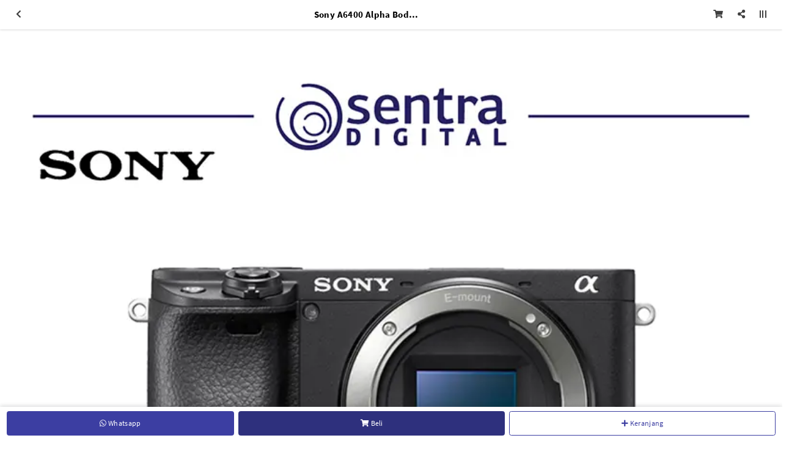

--- FILE ---
content_type: text/html; charset=utf-8
request_url: https://sentradigital.com/mobile/detail/1/sony-a6400-alpha-body-only-black.html
body_size: 85482
content:


<!DOCTYPE html>

<html>
<head><link rel="stylesheet" type="text/css" href="/DXR.axd?r=1_67,1_68,1_69,0_2558,1_248,1_250,1_247,1_251,0_2474,0_2481,0_2551,1_73,1_72,0_2483,0_2487-cJJCh" /><script>(function (w, d, s, l, i) { w[l] = w[l] || []; w[l].push({ 'gtm.start': new Date().getTime(), event: 'gtm.js' }); var f = d.getElementsByTagName(s)[0], j = d.createElement(s), dl = l != 'dataLayer' ? '&l=' + l : ''; j.async = true; j.src = '//www.googletagmanager.com/gtm.js?id=' + i + dl; f.parentNode.insertBefore(j, f); })(window, document, 'script', 'dataLayer', 'GTM-P9SNV7H'); </script><script async src="https://www.googletagmanager.com/gtag/js?id=G-ZSK34CP1Y2"></script><script>window.dataLayer= window.dataLayer || [];function gtag(){ dataLayer.push(arguments); }gtag('js', new Date());gtag('config', 'G-ZSK34CP1Y2');</script><script>(function (c, l, a, r, i, t, y) {c[a] =c[a] ||function () {(c[a].q = c[a].q || []).push(arguments);};t = l.createElement(r);t.async = 1;t.src = 'https://www.clarity.ms/tag/' + i + '?ref=bwt';y = l.getElementsByTagName(r)[0];y.parentNode.insertBefore(t, y);})(window, document, 'clarity', 'script', 'ftehj7oxzu');</script><meta charset="utf-8" /><meta http-equiv="X-UA-Compatible" content="IE=edge" /><meta name='viewport' content='initial-scale=1, minimum-scale=1, maximum-scale=5, user-scalable=no, width=device-width' />

    <script src="https://apis.google.com/js/client:platform.js"></script>

    <link rel="preconnect" href="https://apis.google.com" crossorigin="anonymous" /><link rel="dns-prefetch" href="https://apis.google.com"">        
    <link rel="preconnect" href="https://www.youtube.com" crossorigin="anonymous" /><link rel="dns-prefetch" href="https://www.youtube.com" /><link rel="preconnect" href="https://connect.facebook.net" crossorigin="anonymous" /><link rel="dns-prefetch" href="https://connect.facebook.net" /><link rel="preconnect" href="https://fonts.gstatic.com" crossorigin="anonymous" /><link rel="dns-prefetch" href="../../fonts.gstatic.com" /><link rel="preconnect" href="https://cdnjs.cloudflare.com" crossorigin="anonymous" /><link rel="dns-prefetch" href="https://cdnjs.cloudflare.com" /><link rel="preconnect" href="https://adservice.google.com" crossorigin="anonymous" /><link rel="dns-prefetch" href="https://adservice.google.com" /><link rel="preconnect" href="https://apis.google.com" crossorigin="anonymous" /><link rel="dns-prefetch" href="https://apis.google.com" /><link rel="preconnect" href="https://www.googleadservices.com" crossorigin="anonymous" /><link rel="dns-prefetch" href="https://www.googleadservices.com" /><link rel="preconnect" href="https://www.google.com" crossorigin="anonymous" /><link rel="dns-prefetch" href="https://www.google.com" /><link rel="preconnect" href="https://www.google-analytics.com" crossorigin="anonymous" /><link rel="dns-prefetch" href="https://www.google-analytics.com" /><link rel="preconnect" href="https://www.googletagmanager.com" crossorigin="anonymous" /><link rel="dns-prefetch" href="https://www.googletagmanager.com" /><link rel="preconnect" href="https://googleads.g.doubleclick.net" crossorigin="anonymous" /><link rel="dns-prefetch" href="https://googleads.g.doubleclick.net" />

    <!------- Font & Icon ------->

    <!--Font & Icon - Icon-->

    <link rel="shortcut icon" href="../../../Images/favicon.ico" />

    <!------- Script ------->

    <script src="https://unpkg.com/@lottiefiles/lottie-player@latest/dist/lottie-player.js"></script>

    <!--Script - JQuery-->

    <script src="/Mobile/Scripts/jquery-3.2.1.min.js"></script>

    <style type='text/css'>.loader-page-overlay {position: fixed;z-index: 9999;width: 100%;height: 100%;display: flex;align-items: center;justify-content: center;top: 50%;left: 50%;transform: translate(-50%, -50%);background-color:#fbfbfb;}.loader-page-overlay .loader-web-lottie {transform: scale(1);}.loader-page-icon {position: fixed;z-index: 9999;width: 100%;height: 100%;top: 0;left: 0;background-image: url(/Images/loader-web-mobile.gif);background-position: center;background-repeat: no-repeat;background-color:#fbfbfb;background-size:contain;transform:scale(2) translateX(-0.75rem);}</style><script>try {app.logout();} catch (err) {}</script>

    <style>
        #gt_float_wrapper {
            bottom              : 7rem !important;
        }

        #gt_float_wrapper img {
            width               : 33px !important;
        }
    </style>

    <script>

        // Loader Page

        $(document).ready(function () {
            if (!readCookie("adSeen")) {
                try {
                    setTimeout(function () {
                        $(".loader-page-overlay").fadeOut("slow");
                        $(".loader-page-icon").fadeOut("slow");
                    }, 2500);
                }
                catch (err) {
                    setTimeout(function () {
                        $(".loader-page-overlay").fadeOut("slow");
                        $(".loader-page-icon").fadeOut("slow");
                    }, 4000);
                }
                finally {
                    setTimeout(function () {
                        $(".loader-page-overlay").fadeOut("slow");
                        $(".loader-page-icon").fadeOut("slow");
                    }, 5000);
                }

                createCookie("adSeen", "1", 1000);
            }

            else {
                $(".loader-page-overlay").fadeOut("slow");
                $(".loader-page-icon").fadeOut("slow");
            }
        });

        function createCookie(name, value, days) {
            if (days) {
                var date = new Date();
                date.setTime(date.getTime() + (days * 12 * 60 * 60 * 1000));
                var expires = "; expires=" + date.toGMTString();
            } else var expires = "";
            document.cookie = name + "=" + value + expires + "; path=/";
        }

        function readCookie(name) {
            var nameEQ = name + "=";
            var ca = document.cookie.split(';');
            for (var i = 0; i < ca.length; i++) {
                var c = ca[i];
                while (c.charAt(0) == ' ') c = c.substring(1, c.length);
                if (c.indexOf(nameEQ) == 0) return c.substring(nameEQ.length, c.length);
            }
            return null;
        }

        function setFB() {
            FB.getLoginStatus(function (response) {
                console.log("response", response);
                if (response.status === 'connected') {
                    // The user is logged in and has authenticated your app
                    var uid = response.authResponse.userID;
                    var accessToken = response.authResponse.accessToken;

                    FB.api(
                           "/me/picture",
                           {
                               "redirect": false,
                               "height": "200",
                               "type": "normal",
                               "width": "200"
                           },
                           function (response) {
                               if (response && !response.error) {
                                   /* handle the result */
                                   hdnFB.Set('Image', response.data.url);
                               }
                           }
                       );

                    FB.api('/me?fields=email,name,first_name,last_name,gender', function (response) {
                        hdnFB.Set('Name', response.name);
                        hdnFB.Set('Email', response.email);
                        hdnFB.Set('FirstName', response.first_name);
                        hdnFB.Set('LastName', response.last_name);
                        hdnFB.Set('Gender', response.gender);
                        hdnFB.Set('By', 'FB');
                        console.log(JSON.stringify(response));
                        $('#LogoutLinkFB').show();
                        $('#LoginLink').hide();
                        callbackPnl.PerformCallback();
                    });


                } else if (response.status === 'not_authorized') {
                    // The user is logged in but has not authenticated your app
                } else {
                    // The user is not logged in to Facebook
                }

            });

        }

    </script>

    <!--Script - For Load CSS Using LoadCSS JS-->

    
        <script>
            var e, t, r; function LoadCSSJS(e, t, options) { "use strict"; if ("css" == t) { var s = document.createElement("link"); s.rel = "stylesheet", s.href = e, options.media ? "" : options.media = "all", s.media = options.media } else if ("js" == t) { var s = document.createElement("script"); options.defer ? s.defer = "defer" : s.async = "async", s.type = "text/javascript", s.src = e } if ("undefined" != typeof s) { var a = document.getElementsByTagName("script")[0]; a.parentNode.insertBefore(s, a); } }

            // CSS

            LoadCSSJS("/Assets/Css/Css-Master.min.css", "css", { media: "only screen" });
            LoadCSSJS("/Assets/Css/Css-Layout-Mobile.min.css", "css", { media: "only screen" });

            LoadCSSJS("https://apis.google.com/js/platform.js", "js", { media: "all" });
        </script>
    

    <script type="text/javascript">

        function isContainBackButton(currentUrlLowCase) {
            if (currentUrlLowCase.includes("/allcategory") || currentUrlLowCase.includes("/allcategoryarticle") || currentUrlLowCase.includes("/category") || currentUrlLowCase.includes("/catnews/") || currentUrlLowCase.includes("/dnews/") || currentUrlLowCase.includes("/detail/") || currentUrlLowCase.includes("/cari/") || currentUrlLowCase.includes("/tag/") || currentUrlLowCase.includes("/tagnews/")) {
                return true;
            }
            else {
                return false;
            }
        }

        function SetSessionStorage(currentUrl) {
            //alert(sessionStorage.getItem('BackUrl'));
            //alert(currentUrl);
            var currentUrlLowCase = currentUrl.toLowerCase();
            var temp = sessionStorage.getItem('BackUrl');
            var ArrayUrl = null;

            if (isContainBackButton(currentUrlLowCase)) {
                if (temp != null) {
                    ArrayUrl = temp.toString().split(',');

                    if (ArrayUrl.length >= 1) {
                        var lastUrl = ArrayUrl[ArrayUrl.length - 1].toLowerCase();

                        if (!lastUrl.includes(currentUrlLowCase)) {
                            ArrayUrl[ArrayUrl.length] = currentUrlLowCase;
                        }
                    }
                }
                else {
                    ArrayUrl = new Array(currentUrlLowCase)
                }
                
            }
            else {
                ArrayUrl = new Array(currentUrlLowCase)
            }

            
            if (ArrayUrl != null && ArrayUrl.length >= 2) {
                //All - Cat - Det
                //Det - Cat
                //Cat - All
                //Det - All
                var lastFirstUrl = ArrayUrl[ArrayUrl.length - 1].toLowerCase();
                var lastSecondUrl = ArrayUrl[ArrayUrl.length - 2].toLowerCase();

                if (isContainBackButton(currentUrlLowCase)) {
                    //STOCK Section
                    if (lastFirstUrl.includes("/category") && lastSecondUrl.includes("/detail/")) {

                    }
                    else if (lastFirstUrl.includes("/category") && lastSecondUrl.includes("/category")) {

                    }
                    else if (lastFirstUrl.includes("/allcategory") && lastSecondUrl.includes("/category")) {

                    }
                    else if (lastFirstUrl.includes("/allcategory") && lastSecondUrl.includes("/detail/")) {

                    }
                    else if (lastFirstUrl.includes("/cari/") && lastSecondUrl.includes("/detail/")) {

                    }
                    else if (lastFirstUrl.includes("/allcategory") && lastSecondUrl.includes("/cari/")) {

                    }
                    else if (lastFirstUrl.includes("/tag/") && lastSecondUrl.includes("/detail/")) {

                    }
                    else if (lastFirstUrl.includes("/allcategory") && lastSecondUrl.includes("/tag/")) {

                    }

                        //NEWS Section
                    else if (lastFirstUrl.includes("/catnews") && lastSecondUrl.includes("/dnews/")) {

                    }
                    else if (lastFirstUrl.includes("/catnews") && lastSecondUrl.includes("/catnews")) {

                    }
                    else if (lastFirstUrl.includes("/allcategoryarticle") && lastSecondUrl.includes("/catnews")) {

                    }
                    else if (lastFirstUrl.includes("/allcategoryarticle") && lastSecondUrl.includes("/dnews/")) {

                    }
                    else if (lastFirstUrl.includes("/tagnews/") && lastSecondUrl.includes("/dnews/")) {

                    }
                    else if (lastFirstUrl.includes("/allcategoryarticle") && lastSecondUrl.includes("/tagnews/")) {

                    }
                    else {
                        var element = document.getElementById('divLeft');
                        element.innerHTML = "<a href='" + ArrayUrl[ArrayUrl.length - 2] + "' data-ajax='false' class='btn btn-block btn-back' onclick='OnClickBack()'><i class='fas fa-chevron-left'></i></a>";
                    }
                }
            }

            //alert("5");
            //alert(ArrayUrl.length);
            //alert(ArrayUrl);
            sessionStorage.setItem('BackUrl', ArrayUrl);
        }

        function OnClickBack() {
            var split = sessionStorage.getItem('BackUrl').toString().split(',');

            //alert(sessionStorage.getItem('BackUrl'));
            
            split.splice(split.length - 1, 1);
            sessionStorage.setItem('BackUrl', split);

            //alert(sessionStorage.getItem('BackUrl'));
        }
    </script>

<meta name="twitter:image" content="https://sentradigital.com/images/WATERMARK/202111/1/sony-alpha-a6400-body-only-black-12034532270.jpg" /><meta property="og:image" content="https://sentradigital.com/images/WATERMARK/202111/1/sony-alpha-a6400-body-only-black-12034532270.jpg" /><meta name="og:image" content="https://sentradigital.com/images/WATERMARK/202111/1/sony-alpha-a6400-body-only-black-12034532270.jpg" /><meta property="og:url" content="https://sentradigital.com/mobile/detail/1/sony-a6400-alpha-body-only-black.html" /><meta name="og:url" content="https://sentradigital.com/mobile/detail/1/sony-a6400-alpha-body-only-black.html" /><meta name="keywords" content="sony alpha 6400,sony a6400,sony a6400 body only,sony alpha 6400 body only,sony alpha 6400 body,sony 6400,sony alfa 6400 body only,sony alfa a6400 body only,sony a6400 surabaya,jual sony a6400" /><meta name="description" content="Temukan Sony A6400 Alpha Body Only Black kebutuhan Anda hanya di Sentra Digital, pusat perlengkapan fotografi dan videografi profesional Surabaya." /><meta name="twitter:card" content="summary" /><meta name="twitter:site" content="@sentradigital" /><meta name="twitter:title" content="Jual Sony A6400 Alpha Body Only Black | Sentra Digital" /><meta name="twitter:description" content="Temukan Sony A6400 Alpha Body Only Black kebutuhan Anda hanya di Sentra Digital, pusat perlengkapan fotografi dan videografi profesional Surabaya." /><meta property="og:type" content="article" /><meta property="og:locale" content="id_ID" /><meta property="og:site_name" content="Sony A6400 Alpha Body Only Black" /><meta property="fb:app_id" content="312519630505084" /><meta property="og:title" content="Jual Sony A6400 Alpha Body Only Black" /><meta property="article:author" content="https://www.facebook.com/sentradigitalonline/" /><meta property="article:publisher" content="https://www.facebook.com/sentradigitalonline/" /><meta content="id-ID" name="language" /><meta content="id_ID" property="og:locale" /><link rel="canonical" href="https://sentradigital.com/detail/1/sony-a6400-alpha-body-only-black.html" /><style >
</style>
    <meta name="theme-color" content="#081B7C" /><meta name="msapplication-navbutton-color" content="#081B7C" /><meta name="apple-mobile-web-app-status-bar-style" content="#081B7C" /><link rel="preload" as="image" /><link rel="preload" href="/Assets/Fonts/Biennale/Biennale-Light.otf" as="font" crossorigin="anonymous" /><link rel="preload" href="/Assets/Fonts/Biennale/Biennale-Regular.otf" as="font" crossorigin="anonymous" /><link rel="preload" href="/Assets/Fonts/Biennale/Biennale-Medium.otf" as="font" crossorigin="anonymous" /><link rel="preload" href="/Assets/Fonts/Biennale/Biennale-SemiBold.otf" as="font" crossorigin="anonymous" /><link rel="preload" href="/Assets/Fonts/Biennale/Biennale-Bold.otf" as="font" crossorigin="anonymous" /><link rel="preload" href="/Assets/Fonts/Biennale/Biennale-Black.otf" as="font" crossorigin="anonymous" /><link rel="preload" href="/Assets/Fonts/Biennale/Biennale-Heavy.otf" as="font" crossorigin="anonymous" /><link rel="preload" href="/Assets/Fonts/Averia-Serif-Libre/AveriaSerifLibre-Light.ttf" as="font" crossorigin="anonymous" /><link rel="preload" href="/Assets/Fonts/Averia-Serif-Libre/AveriaSerifLibre-Regular.ttf" as="font" crossorigin="anonymous" /><link rel="preload" href="/Assets/Fonts/Averia-Serif-Libre/AveriaSerifLibre-Bold.ttf" as="font" crossorigin="anonymous" /><link rel="preload" href="/Assets/Scss/webfonts/fa-solid-900.woff2" as="font" type="font/woff2" crossorigin="anonymous" /><link rel="preload" href="/Assets/Scss/webfonts/fa-solid-900.woff" as="font" type="font/woff2" crossorigin="anonymous" /><link rel="preload" href="/Assets/Scss/webfonts/fa-brands-400.woff2" as="font" type="font/woff2" crossorigin="anonymous" /><link rel="preload" href="/Assets/Scss/webfonts/fa-brands-400.woff" as="font" type="font/woff2" crossorigin="anonymous" /><title>
	Jual Sony A6400 Alpha Body Only Black | Sentra Digital Mobile
</title></head>
<body id="bdmaster" class="mobile default ecommerce-style-1">

    

    

    

    <div class='loader-page-icon'></div>

    
    
    
    
     <script type = "text/javascript" >  goog_snippet_vars = function() {  var w = window;  w.google_conversion_id = 388455930;  w.google_conversion_label = "PYxcCOr_8okCEPq7nbkB";  w.google_remarketing_only = false;  };  goog_report_conversion = function(url) {  goog_snippet_vars();  window.google_conversion_format = "3";  var opt = new Object();  opt.onload_callback = function() {  if (typeof(url) != "undefined")  {  window.location = url;  }  };  var conv_handler = window["google_trackConversion"];  if (typeof(conv_handler) == "function")  {  conv_handler(opt);  }  };  </script >  <script type = "text/javascript"  src = "//www.googleadservices.com/pagead/conversion_async.js" >  </script > 

    <form method="post" action="./sony-a6400-alpha-body-only-black.html" id="form1">
<div class="aspNetHidden">
<input type="hidden" name="__EVENTTARGET" id="__EVENTTARGET" value="" />
<input type="hidden" name="__EVENTARGUMENT" id="__EVENTARGUMENT" value="" />
<input type="hidden" name="__VIEWSTATE" id="__VIEWSTATE" value="jLj0gBdnHagVz+gqyebYmYE8JvILwid+EP7aN7DzCBff0gnunTQ2eqxXzeiaaOaINPER1LWDJVd6N+2UgkcwpPajGYVeOsW81BXl9dz9sfBiTjUm2G69f7Au6uHn4UxVW8Fb1tfaIL+tLIOikdXOzVNnmESz3/JQgm1cnpW7krdnwZV+SeqDMlxovTrSW5B1zbgBoFh1jSOJp/SSo5EvzjuAaxF/L7bg2J4vUFOh17DnvkZi2bQndOjdDJu0efaYh/Fdr4KpLziN4YDw4d0jvT23aqL/HLj4MvSW7cOVoWuZ/1muNi0dd4cZYcaRGzEH9pQeP4FfhP5soxxFV0RS5XypOjauT2exat8f0xMhr0S0gmcIcKV7lHwRN+epo8nPpzrmEFyrdFM+F9+KrFWukZG6eHKEPbznnVdWUh9iBthRrMCPcJILBWwiZdSQ1JvjF2DbB3auSKOy0ql3qxGRg8cU4n/MckBNMc+oG9pK213eEexYvhIqEQI8/VsDp6zsl9dsNP7MgmbqliqST0w3yESRji8/SSPj9YmKv1VVfsMCXdWyc932vE8bgcnsKFuf3GMuADGd6Yi0vWN2W2JlXT8ErCwiz/EclKj4aPK/4q6yN4ZYqtOmWcLNMGurVrub54lsEzjiIpszBGEac97NS2QD/Zspcc4jHuvKj2o3fFg9rYUEe5XE5ibhtnnCyurtiT6hIgybCiMrrPy8eT1Oi+l3uh+oKZb3uVgOu6X9/DCeljjB5HLPfARFvVT0/4DqQIRCxCQvH8cZwy2/JJGAdJ92iFeA2488xUhjLaZCvKtNsGwEshUvojtnKjbXNm5nIoPhCo0MQIQN1HpDmYj9r3Fcqw4TwwBIyu/yoc/poDgZBhG/xB7z8NLhLxb8p0pVxu5B7FI3CQ5QEdq/STNzWxLfwCmOtxfiKG2mnaSCBuqOJJBnpwRRrQTAr+OWczLPLdaFgsImLQLiz+bDBD1CgREah8CvC/27yx2OB4offhvcRDD4Pf5oNgLK8Ar9hB5MacXH9PS5JlYe3x/bwEXyjrcphCMowT9DrXrzi15+SOdkfr4nv0kILQNT3SjWyUOk83brBoLmg050ImBuHkQbHxKq58V6xYEyvKt+ysv28yCTzd29qcnZZHBDjD+uqyM0f73Qi2lfilZ/ulyKbSI154Q574BGhtIw2wTuGCk+mqNa0JwLSStxRGTFd0ll4YnmULA10FSzhPGeLLhMn7wgMoxl9NjLIuFReGeec2GnG1xyarbwzPAo7aAcQxUYo5G1CY/LlEagnU99SlnmupqdYY8nYdRN3kBcCv3uerwk076uT9mMnDMLyl88nVBn7rIQcLaueqgXMRd0c5nZeJjFsji5CoC868jvov/efh/CDdDOFzopQjUUI8Rk8o0z2i4NKhqeRFTHZx2XIAvOKWF5TeK9SgcS2HwU+IQf2obPJ1zEJzl7HhAGb8uJ0DBhLja+LuBLDUKvlN7TW5FG15QlmV26eRrI8y0ytGcdMUHLl7TtobrViXCe0A3sgL2Gs9xhlMVtSYNT/X4fGYhw9mRn2GZ38NvlrB4ie0mK+dNeqOSkNHVw6akMuWF0VP0dKWSGad52ffQ3vNyiRc8e1i8V+KRRmS9JoPgdlxNBzh9QZUc/j3oiUox9go/ECDcOspK5DiyKskyMg9j6p//rHB4uQSiYy/w8GI10Fc1Z0CgzZZpRISeu5r5AzUxA6Ih9AlcuII6DpfU63R8uF2JWYMXVFckfd3gnwWj2123gpFJVPjo7uelK/[base64]/qQbGeX/9DoPi2OqYxBT0DxsANILw6sqB0/T5Cy0cfhFGFcJwW7PKkrl43uW0KWS0HysMxSwfe7GWZ9CgpPytRUpy701R/xyZn+N7lIPl0hX4EhsPoYv4oUdDLivwbUCxukKE7UZjlo+E5V7Dvk8iCgNUZejJv0+Krrl3XndaVu32qLIZXn+uvWb2bYQTY6lUny9j3bH0fLOfazhKqeQLYcivZ8oTnUvtfOtDPZHjqR8xD1wMAcUV/4sKHNkqTC+N3k0FfQHWewQlDegDxQOMrDNG21r2UxQjOQYoj42wGJJo4fOPKsBlZcngBVVbCniwaqYV8mW+z+QfKQeqPCNiAgxEULO+L9XoTbrfMz3Fo5ECaDsoTM01HsuJO5IGktSUgjeqy/bA4dh9LfI03IGKVLzcbav6KV409Ras2qH5H1AVsIfoUQ0vJbH7nP48pTIk2qKmiRtzneodBEZ6ZIee6vXclFTSKf34gW9eDpoCBOg9/xMu1WPQk2U2zSil+O3siwS+ppx5cn9DlthFg8HYWPK0uG2q4+cI+Z8s65qbb3n93Rd5tLl7aMX/fjdrSl4hCHsitplMj6AmhhB+xyW6YzMnYRvvZ24MB/6mTcwWa5b5WZ4yOvfJ0RmfSwU4b9Bm9epTorHobfhyon08JRixvNqvt7JmOfpCIZpexJvXYXDr5/jN1LPZMZ9wOxMex+frZA4r1udvnc3tZQOSVj5FRfTmvGPHQONj45tDzPPBQAFVVx+U7lYt9ZhJZErNnxdeMUrZXOPM6TRt/rxIJ6Em8lLXrqOxgVY1GyrEeF4RSHnzFEzIGBfGIR+IhUISojKOBauDbWTY66jHEE1b25HPr7/Zd+cfaXrUpjPGsYXPA+roi9zMKOsaYOFX1zcUPNZWxCAN99r7KmJ+lGCnIyZN0P4X5iAMkVOS4bhCkHLPplmW/KMEcoQdrPD25alNgDVMw6QBgavkBIby2J/9GcFXwM18/fudlaSg6h3zFGgiTjufFdywaHL5npEg04GbQCJI552K7wkVeGB+rNFMujtQ4cSnG8UulwCjKDDVj5E404PfaLByoZUxmhrOcOsUjftWlz3af2yiMXtD6tRF4CNcvXFpd4SqyKCemM69N/[base64]/47vPis7HYkQh7+mHux+Zsn7PfV4Ba0rNYPFlhT4IhL6Kl8OE9turdIZIAPUynPPtVMCwvOH5Oa0v1thI3jvdw16CEMqLMe4wzyTNclzZjACYdXsSyHkyiq/roMDCqkpXD5QHN6J5b02vvg5Z0etR+VEfpClZSBOpC82pzTJ89k03CH7OpeIfemGhxyH1SE3p7HbcroamCqB1Ee6SPFg7bUIqxjQPS9/2ci8Yme0gV5OO7q3vucorgYbTOwEY/LpF8LU4dJoiRUnC6Ye+16ikvqejEGA8udwvcwy9MAGDxgC9DqLs23LMHGVYd58vHqUH+X62szcCwPP7Drh43pHaQ+KXrGbzTdH5qsHJPjCuv5lLkT4C/7cSrn8zMnzccHIk24ZJN3MGrtp1Rfu4KQjzWkqc2lkguwZsX1B6uEcyG3iZXAlizbDnhmL2+0U1hyxoWTmggIvpaUXR4RhJiJ5tADltb4g0gOu+iiGelFImyreiOeY5KV4bnYLx7pt7fYu70qYci/YHlnazQQ0CvuJrp+lA2Gj0dRzS6NNYLMwlbaetdrrBWJLrwG3kZiBdzFASMqm5ui7Ch+zM1A2b2CD6T8+wXwn/ryC1Sv2UGjDVz5gWd4k0YZT0zxG+vw51XuQ/u4EeSwmGD4aKXw3d7xaCtGch0Et7Dv4qI/fZDoBpqMwfJFSnDPLkr2+nPW7U9pzAfQtg+zIxDj4tCIOurB87BcNDOOokIUFVIRXd6u2TYb1j8Kc2H/b7WAjTCprSQWYEgfStLFZQnT4Y76USruTPj7wN2hNrYUlnLuBM6lqt2DPyzFf/[base64]/8Q92QHO4BWS3XClsCi9KJ9v3GHBCKGgRXhWziW29ytyFsh4c54tCby7jX8uzJajuI2u0CjpO+4ztVRvmX/S3mRwsysJaG1BVqQq6GLyUnNocnwGpyce+N8WHcXUpH+/LI+qqvRRrYEGQr4aCer35Dxc/yzzN6V04za5Tef3V9E/lpTUj9AFdLUsG88Pryemo6A2FwbMHhUfPMxytDkp7doOd+suZLk7uHHoOMUheV130SSlChNFSkbiosyWkFh/v0XDwxYCQPlnANzvzXnLLXWjIlaC+PknEiLK+mistHMZSn/wfyvwxa6eFn7ZJMdx0yxSsA0kQRE/Lm7FUqU94qbdyUSb18g0yXvlvK5Daj3A1MrYOBlM/iCuIZmVDYIyCTblRf2ibPwlba6bM/u5a+OOk/qL08xE0dSkoTjWitqorh+PffO3wANENPlNZuZrE2Qj5uhFaxVgcKi8zRFxY+n/voU/RRycfc+n/iD9+EvELUNbqfKqPny0XHeor/aeakooSuGsV5M2IGtUz9AstAIdWiKi+qPXI3ZSePZVX3ypIQUCGt8Pj0e6Dw/7oUY6q2/53fG2hE9lxZj+aDNrkq9mJ36ZMt1/q4DykNs4UhWz0/SNFf/V5aNle2MVgkk3OGX3vpt0rAQwC+4LM0aqB858gFcF+jFnoIhz04yUj6/2sfy/1ZLiHs5GnokG19gy3JWNsxlO3Z8P5YlkB5XZ6b3TmjfQ5paXSBmGvBv6GzRUk6QQdQyQ9DwKSkJy3jiXsRacERj9SSJp17XzimB14q0x6qFnG/gc32vaVIUjYi/GA3VWJKwDeLYi43OjYGRxZCmNq0GkfTBXkjpw4P+xE7sETVEx1+9hVng1GRSdFQD7aGX4sAv4KRGrltQdg+Zbx7xX1mU8amSmJef08YXq0RMU2W9fUf2itFq79yMq+PEACUyB+06jDt6OT7PBhfNV8Exfw/G+j81XPuQWFah+uaJhd8X8KpOQLC2vosNbl/oUZdOqz/eH68V4PlK70RqfEqS4tPK+vtTiF3WxTeulIxZXZ+yE5KS5YaB8u4yrfK+lgEfEerx9W8d9RQKMnGoSiCHs0dXscN91THXV3jJPTEm+TMnMEpiYvK/hvCYKRJVEwEtNRlUzluUctve0Y/cnsGJGc3aRVOM8Yx42+ZrvL5YDS1F1jzkQP7TLzOiCK1EjBZtuu736O3WgccJJogAojzqlHVK1LEkuvFQqP/3bNtaGU5eRZ0kZJBG9W+wPhN7NPPCac65KnYsKGogK5M+ZeTszP1uTpFz4RyC8HqjJXVWbGS6DukR18whliANPHwDKJ3rOwrMun9vHWezFCAql6EZPZ0QKz5T1kBJXancwFUyCS6pJJMP48+oItIW55t2De6LPWx6DU3j9rM9mBt3dGYAozd/GNQ5q8vLI23iwpSGXfJkycKuB1DlmAMiDtCa2lKIIG1Z1M1Att6Lm69yNQEdlfO4QbOs2XWnqAIjxjcTxYJ/rntzgrfG6vuXWk8J+d5MzOmCtSHhvNCTWDNBoRw+57agK7KIfV8K49cj4wGOjZ79pAqy7Qw18/mY/6MONOFOTjB9oy6II5BixrQnmxpBTggSdt8votHf63PjWDwxd2GZS7JjKx/zV+9nxR2uj4385L+2NlxQ7X/3iXQE0IWD5H3ugqA9PXwKP0AOpq51+gQENthgXpW/T5VQs5LHibbMDCwluxx3TQuJGypNWnhAZ0UDo3/yNsfZKI4OwTYrf/eaB8dTjHWyhKsO68PABJE6hcDaDTHY+DrRFBPgoZS8//7dmbXpsqVAGbb2Dh5k4Q3POVRpwIYi/K/OJhk/tF8OB/1TcIEtL76Emelwgcu694BqdQHSPFB9NUpQ3/05T6HSW6d6EnSfK/GEDjF33V9wXuQrCbTDa+fVrwugyRRwsXbZfDY+mC2vwE6WnGxMh89EJ7K86PEXKvCuInsTAnBXynx7ld2403cIAXcvqSF+vZMH/bbHeJTmF/[base64]/tqeX/hNNalBMeSxWe0KcFpiW2zD0bCOmLWcIxlWtMhiLQi0ck+gwvBcYhOa2C9TZ5iAj1csexl5LQfZS19/E7x9Z4dHjpkmmJt89tYj1CINajy3hhIcEve9haN1z7hXPd1XR5+/ThsQhTPHvTZjMaT0MkxoIN5WkyUtniDTWUlG/Edoxt80IklXigYIMU4aZazgUbQSp4CJoKQNRWtqzpuEPGEaj4plo/y5Nsf0/[base64]/Luo7Cka9f31q6Zby58qJRRO+n+VimVjH2x5AWBDlt64FPvpRpe6CpFlW0LmjLv7dUqkn/MH4YSRFHek3QCdRKOPnAcazjZ7mfSjdpmF/IaZcjEdU7OfQ0QVzOJ8gvm+W/w1jyWukvUENvszvt7uww/GV7BDq1IAId9xon07Y8cLXfP38i57JRLx53JlPW/bgMcEenuN1I2zZ4PKrkyuYGJAWauCdydXE4NZXU8dTshXcgL/dt2nJQDh7hoH0bsYVMN6FJ/MMvf0yShNYcZDG70qgyZ/HtsiyzUtOuHvbix53fByCaVB/MWMTc6YwSjSVRXpQRAhrEIB0LK6i6J1SMaR3BdAvFhY9Fd8PlqR500HZBCCdZkG4GYDU//fMWht9oYvgARQrveUy2AKBSgehNM/FooRqBu6Zlx2PxwVdePb/h8jKiVSunUoYm/TZvOUBRKRx2frYaA1pKYmW6gtVmx5GJSM+Lz4uYF14SCQfwbnHtmv7D5N+ySLE1hN8w6mjkOIUdrYRqBIZ6oW8e+f+jJjnFY+DalOgbn3ObL7wUzBv357TxD/CKIt3yApEnlTioFY4xWw9Wi/royq4NvmmeUptouN8qE+1VJTRY8BsOC805Svx86d+RoXxJK9eg++RqRiGCyvIjsKJmf7twbRTItXlt77aXO5P/C76gG2jCR79bVcjY9Y+fwMDKdbGuN5GqBcTlBRgTQC7c4BNNqtICbeRhGEaQnTVQi1A/l4tT0N7+ITuBoDuB64DDhhhWxe+omszp6xtL2IW+3BMv6erXVdbyp18RUdF4YQgxpu8QGpw9jVfmZ6K9UYbziGQ4vyBaTuWu2a3gMaJ08NEFINqicBHKpwpYJSM2M6NDZKB2twHJyf9mJMVFKTra/jywed1lAOQJsToXZDuBg5UGnOEDgVbRhQegsOxizq51HAWHFjdgl1J/My6A7ZANmOPfzDQ9B6Qexs+mI6gGXYCkKogX6FAaAsBkw0wQuUsbU8yUBl303Z+gYwEoUbo1Tcf2mpeOd0hiJMFR1pOiLKN/xMo1pwuzxnYTToN57rhigODRCHEH5148MB5jpY0qpEpq8ZYYN9iP8DJRnYowsVY5q4IZzk+D9X9cjG4hvDvQHE6kHpjLWwFgQQnBwMZ/w0YhZZBxOlvL0ukRcVQn3rW1Q19GgpjcyM4vSQlXuh0dtHyepdhUWxBc8szGObBaGfX9LSx5VrHQ/fDQG3haIwLvomzVV1nLa4I/G9jt+MJ7WHayC2Pwb7e64xRDTMGJ46EqHwYGVWArTVhTo9ZaG29o1jxH4QCzr4jY2wrksG9CWvJCKH2Djv7Ei5s4zhwu/eTvpCUDTarR7n5a3fqkGWrowFEDI/A55fNao97wowtzvDrMh3mPHKWnBExNQ5z7QxKDOb4krlELyJh1/clzMmeQ2zLt2RfPRBQ7IRR8hDhjZMaFxf2hg+ZTli6e1czU+kqXN3ZexA6c/vD+SaeRrCLInDPyB6/OwagivyGp3rpJCa5LKqw1gKSyNUH1SpqdGZAZpDLgv8j2QTvFEBi9O/J8I87zDEOCH3L5i6362KG/XgJ2i931ZyqmGAL43rL4PQ6a3lyPePfQrKfjD25XyYq4OXZW6lxIaFrlBPfI10xFitdYLSKA4IpuPn4wJVZFaJhs4mhePQYQ2Au7vTdjddStQ9OMgbfVRfYewmt8OOELFmxnbzTDhalayBHD2C282qRuOYNZKkogQh694YP2XIBUHp1K/fUZIAFV7wvBWw2qYccOQykUNqQf7/Mq1AFkV07gshVebmi2GhlwSy6OoXqwHWMXE/O0HvIts9weJcHy0pwJcv8H7bBnWue10fOPpwj9iRz+zQy9WkxR8xqh6Hup/mvWJOGdev2CmwRerGxP7+tLhv2txYCzvtzO8xIsExE4zyqiVEKIZW3MaL7HB8M5Wrk2tYNLn3jr3tN6AcEaC6AbzzZNNYfxw2YjuXi6zTxh8Vk3Mkwy8yj2Yk/[base64]/q2IWNrmXnSAVcD/6JVmtJLHijVVnXJDP4B2XLqrlMe7JnVczaerwkA/FLh7/YpwsKc+SiVKRhwQIrW7kKMDsarMvVm435CbyNRF6fGZ9v3AC6DtATh2wG8OEV/iNm0YYIlxpQjfrd9izgdmYNMhPUGpA2MCq8j87AshuzOndkFyYQlCfxAxqUbu5+4hg02tPD7qyZZ1MH8ckHi6h8Y/4VHmE23VMpv/aLR2vuQPOMPYDH4wa6CRTJibDUmeSaaEmNWO0v1k/JBppfZxGFxyXM8SSl6Gtv/qgflVHUvKSK3ZVXjqUAYwZSvI9mRLB4tHCV8IHmTpYlLjIUeCdUyM66diBt/HId8/lrewgBkrhbPVGgCwyfPLxzpSUeI1NTo3qKtHrmLwUFCdvZtscN6f+Vy/LgBXQ9NLu5A3qAjh4FyLguekmagwGFzgPoeKDjcT1jvm4/2a2IP+r2qMWHC7F5iV/yeeJ6EMPLzVYdrhqc1SRebs1RX/7TR2NU8XJhmX93OmJyOzalP4+fAOZBmAZjFS8HQkDnZ+ZiRNkwzUO0YQyjgIf4Ww9De8c/r3DI0UbK/akTPpzNR69HwMHOG1OQ0Gnm2WT6MCEe7sB2pMDD0vtgpSbYylvMinPeftoQO/utcamzOVHvN+QSizVzHpzEpVOA9gurhaRk50WB2UWqKh5M6EjsidzZxnMff80ZzUTvlrCRFE9TXknCpRcsSpVfaFuGQxkwXpZp4AgM1umm5U8F2f2vxl/FM++b5CNuYdFlPUS0fCjYLadF+Aef4UpkQaj1ziCMia1QMwt00MVoh7skOGxVeuof59jpvKFX7eX+D3h4HM7GTvCDHntkCigAaXxtf51l8Q7J3hzLzQ8c7fQJjzlrN+hRmJZUtEsFfs14qV0OGYs7/uySneL2ltbkP1ts1LFp1p2NakpNNCe+/AFis8oT+HtN120qkA28W1JimOH5EPaMFn5tHgwaJRu6z1K/N6oCKxD7OMus6iveDTxrL5WcPf8D/uq1QZNmizN8j7T8vBb9BfRwyEKJKz1/xrd3/vJGPkMhJ8ua8pFoYgVRy2G9PhHti2SAG1C1DpaZWqgqNiYM/n6rlVYm5PIDDaohyuAqc4KMbG2vfz53eQfmaN/hQyrzck6dKJXS7sUXC/VkCu3Uz3mZYKEhWlbTSsgFe+D0D7xWWpHPEbre+NX47fcSChHeuRs/AjPftPZ0L7znQTAIhLPyq8w8iuzAswRqg8aACA3AResgP787+WRJWC4BKy1f+rc9i1XX7ZAzq1jkHEVKrWlq/1+ErNDBSLGyUYXpsyOVvr2jbd96fVHuMFIDpDOdQpnnrfl1Y+5GpDyk0/73IvCHy++XdbknttOZwkOWLiG1ISjbNMQ5/3i+G7ePf2hvGqd74uWci7MbtH1NyZR4WANySlLo8tJEkTk+IRLhwUhgX1QaG07b14roMKLiKlzqnzWXIwR9K9k5myZB2a/dq2V4/Y2mYheiB+Hd+ylu4J6s8Sr//0v0XV1MLC/dWrTfWB5RxdiNqtKR6VApc+LqO/9U14ZZ40NVyv8480hzsrtnRngHcsln6RTpQNxzuDz8/nF6bYkR0xvW9TrtB1XSCpdqIlP6P2pDmHmHgil06TWWUi1xkWZFFPE9JJyRCMnXrklD1bBIygbjzKKyUlMimrdfI1HECPemwcx+jVjMZWoiRjawkGjzDHdh1OqL2kvYrKCWc1WN3feDcMYrhzrhezwDdItxbGw2nDvWKK8L6opuYLOhjoJ4V/f1mK3puJOhMhObig3fF/Rs9ADHi293nQk/rD9HiTQXd0IIrvbwvXRoylFP8++jFpG+dBNNVMSdpORLYnM3YPwRlMp2JxAbSDdyKYm3n4VUi5xco+ghiMA+Z2SQTb1Ju0xomUd/StI1Z+6vnTQKQ7Sc0LiYAjl2Ki5hdrZ9WsLzxPAIXHL2QBZe/eUJVFIi+24R9Vv40TxeXoujwHOlpxY6LOhRjxDh6nTcx9zptRJEC++63udXe+jB9OrcuGdkRyo+yveC/wCZgp4E1TFUBQT3zXbv++ZDrx2hK572pUFLMYmmsAbFXk4kKMaEemYDj5xxTjL28zapc/MkF/8if0BHKiCXTYI25rwMpdFMXOopaazt+XUvmwYxm41T4CrgG7IUuqFR9Gzqr7Qqxwf/BYXEYbzpDZPhRdBOSwU8yj/Ixf1EhLsMhjHUVZT43X4zQK8eImTwnL/sGAT6R+83VcpYyPiuVoNUbKYsa1hPj7lTmkiGMUUbbfLMR/NMSZJ+C4meGvsoduna9Id04masjBX4VGTMVHZ77ebFGe+lemY5AR7Majlzx+kNwd0wQ+R1TcpgH2o3kZkbvLhoeeipHRAnQk/EVsi+tSopkpGi/ZXoWfUncciNfBtu2vwSvOhI0zE+NONMd0P/55dfphATM7HyYuIhEu0NH09ukoeZl+S/[base64]/pSLvqNaS0nQjyHBUAnLXxoSFRQ8EQ9cYMEVTXrPOIS7U1B3r9N+wAOdgWZf99ScF9Vg4TCMzr8V8UnuYu3l7zAMUUURfJHInBVCPxn+0SoQe2sIuGma0s3vdZdel0AnBMtlWefZCeaiR0LlNTk/CQM6MGmxjuQISZDmebxJnKS/JLfQaBH1fEFTMM9cIavWlQQvc5bs66BV5six4QUN22TpctErIlCamr45EMDYUSksbrWtBtqsmGA1sZhf/ZTp5tNtRCfbXATcHaDV8cKeWRZeTGplehfNNZYUxdaK/[base64]/dpVDpX2geeFpxoSpOJ9xBjhoy60344U/b+lVniGkpJDi62bJLmabQO3Q6UOrg1bNWhY/tIiAvsgTm6+XNULAJRgZxGcYqyqtaAGshLxgoBF/B7NUkAHIge+KuHSTC+WhlG7HC6PCNALzO2ZNQ701eAoUl3AWGaWMadE0picJZCQZj5GhTUTBMgCa42OEnMlzoaE1iAqv/SFps0HGy2h4IkLVSB9jeT/DGyJ5e3e1s1ZKbegK9iUzp2l0R1Ze9ry325kSr+lXs5emwwTOK0ktH23IXTN3bRCsNh5aZ14/KIMpNVejFzKxxezFg6CwsW4N+mxTcmc04k9hn2MmmVr5XXfXLgkdfUkyzIH6CIMxF1N6S+WqPoZ5FV5YlcZGM5tMrmxdonyrNnThR4bGc8CuPQS4J6YAXcnp0c4Sp9Le8F+I4TyflKEf1XGxFg4OokRf7zSICxtIY5/tj95u9sYM3QreYi32XTnpJB/GQj5zz0jnUM8q2iVlDONcZOwA1xPvO0z6rnIaFArOAgzuHRGUvcIqPaY3P75CRHMsBGrIDJHaSTaiImUQHQdYp+oUxCJa2scyBMx32sGyFcW+7aWSkzuVCrU4zk55aYO4YjmktbDx7M+2Ctv83o3pg1JdwinYr8FIU7ox88BFHG1AbJujARo3Yu5GWA+ZccHkmZzN/WxsuIueWwrGQo8TjoMyXB/iEhN1TUw27g0eJvDrQ7eKmPFST4pC5rTj9UUWIwGdCDN9Yo4l6WojEvRPw62ysJ9N4LlDdLe8zHtMRa/BidCHhr1x8bG1IZ8mEnmhN7c0bSLWmEURVc3+zcsmyaRWNEPnMiv2dFITG4KZRiU92hSI1KnFn0MmXhwRVAQbTJ5Ul7YtdpN0PUAouawHTd8ZXPv63A5Fwq4QKkTjLhXnVPhjlQbqhgW+RqsxP8zQJDJRyvEtRs1JAJUx8MTWEsB1VEbPP4zQ/BdfLrVuo2Ob/XDJkvXgJZje9pNFaaRC/BEvXHF4MGql/a9Pcj+eTtYDFSsoQdzl3aLbNlupJeW/FvMnYiW1XtVIoyQq2zt8lZPaHx+R+ZOegDCIeiqnXrLryB23+UwLCRDLKzpImytKzj/IOqAIWqai+qz5czwpZAiZOCKGocTQf9CFYtBgRMnmAkUb/htvdvlsKW90n3Y0tqL0rfbUnFp3JWH9azSqL1N7xHMCMpMoBgTlLipMnOnqWSW6BtcpwEXld8/r73+3PdVc1bhGYKMjhBjwtK2uY0c08EbakvIShLHmEgMzv/R4esPsLHoq3fkBoCW7Fanl+DCGfKpfQkUIGdz5tiTh8vSf6ODdkv7+Yx+SLJDqeXKCQCEiZ8WQokxAJ35dWObVSUrFJV1B//ddjsoOHs7gID9UIo7a5Uq1A6RKMuFq8eVMzH0FJktj35t0/0bFu7S+xSWypAYFSFWKI5Z3yqvn4TWqPyJPmCHDtDC9l4rfVETm5OmhTiUvZnGlP/U81xAiwq0WwsmHDx91hhPddfMveAudmUTyhnJWS/BSm5dRrutQwcoiv9XhE/xswztjSTuVnftA/73LgAcqhKNDEVaBFz3Pod0YML7OpZ5NFzX++D/RnDI/mwG19q99l/6+wJ2MCljKTS0pGSPgxjOCQQUv7yrf5js5kQwX+mg3wTZnvusXT/txskFx+77wQ4cA3Au0yAVZQwB4lkIQd0TKXag5iUIHeeB3VJWwSsMf/bi6hTR8ucl4N9erCGEQrNBAuI/l9rHG69FOQATkMr2gPf2UUEuUqKvcmFMfkfII/dRS2h/WCRfYf/bhAQOfHngi/eqwE0it420X0C31/8lctiiClq/NZabIoOE8FUI8ehEg4X0842qVfjqXkGFbRbTyXAVqDr4NotZxWvUC3laFQ9OlUqHYIJebuhNLIOE/zcF8J4MAqk0D/1lQ7MmTGU1p/zil2/ryToKmHFvdwu5sFmPTcy5tHkz6MKNpPPGKtgqR+VUv9+PP1bJzw6YZtXFm1A0STlIXMbYri7QvzWcYS6cOnvNvUrYg9MkiXLQXHp9MrRFqzxTC7eFfnrLtqjCMkeiTbgjCEMoZdTX/8jMPlb0/cfog+tEplCw+3zSBaARbR5Q5GtRqbITJzMkpVV0FBE7d3QqCKfxyAYFBG2Y/lCJeJCZgSXImZyjnldNPAfHHqdi0cEf58MOsvaKfOVktYMztdhS/ib/BGlxwVWpqGKXeFpIALyFKqE8Odegg6I5hCaMAjZzwq9tXUdGsEUsPvNavOsQumnbl3LI/[base64]/cTqmeArCpHpde2DVyq4VNm2gcc7eqRlZ71NkWs5n475tgE8MkX41B9smi14MMYaDC3ZiqMbUVLv2PqCC960Is5BoJIgS/EWWisa3KaqtMzIiljEPIhX9Y0UmNNZzxWvq6449sQlVbz58WXhb271nCubnjRYIp0QuMbJbooy7UCvibojR4kcr0WAOJQqLnyHqrYjyGzmS/aGvECWjk6/9bVtw3qx7hlOtys+rv0cRR5kKH6zoV+4c3VqyclxKytYrNajPPeNR6eot6Mc71RnWw/CwSd7YKEfo45W3lSB6arSiish9z1n2RCDioLQ2wfmK+iOv+tmxM780rvWOisNk/VNMh+yiMpudvHUbO9jMsJL1aRjIE5csBaPDGDYn6QJ25ZK3ObjlA3jTjM4FG9sStddYZNl3hkq4x35jEqhJpW5TgnAP/2bdJ3I0EEtUsnhXX/j9mHy+HgBzXlyEdekswTu7t8shkY+EO7m17J9iiAGRMId2M1779oMjC0WMBOdLV/8y3Vfit/Lp3cQRhKvekwbbFFU2iJt14h8kp7/PHyPvdv6kc9wubwEXJUL8fWUq4Go5xtxwMGFyQgJBMfXUSa4bnl8PRh71cZR+ev4QFhJPsgiEaf/X9RxolYulRX/FVdufyFjwS3hWWdPt08a8uucf9rKVI57TL74DZiXuu1dXPFhmyToK195lqhCrPRQzFwOKZhhFLPaBtsxaZpg3szH3Z9Axi/xHyohGNx+tbfIYbLHw5zBcZLdUDrpUZaxk4THL3iLgeHmPl+gYkcAP33MeCx9NFAPH60hr4AkcHVkFZZqiv83B8f/jrf72xupjpsB5c3mROOYCFsk6LqyqZzLP4jhpzCK8PbKXqmhpgDKTgIfuEFC6o5Af7qgZKo6E4MXBmmX7gcazzES0WmQC09cvRrSqk+Dd+KLRFufWSDkfI4q/h7/8ourzPqKPa8XnzxNgFdf6Ub6LBGU6wk/zTYx+UYO6WMifcFkcPFZqfNLqFpUPbuIGM0Q1I+EKdbMtSKaBhyn5kvJ5uSFyxP7WncZ/zQ7hp9f8N91+PRMQx4z0eF/5wNRvKQilj6ZRFWwdevrN1Cd6GvmMACrXrBnrLHK2hnidkg+6L3xhAB9XhB8r0BHOyFKjkyWCCodSF38edF5lyTTSfgKDOmK75GJRQ+2kUVrAkn+2kOd8W2p/cYAAL0ijKNukYQLdqxaonv+eGT2BEfNS216M79T0lBGz/hkaCPcMrrY5dzC7uYnek1Hs9GGFnKtJmoC5qvSiddivBWzlvNM9BvdbtqroCUcO1nP4hp8ULw3opoDC1vXTanVFpD9j8Ko/wLU+Th39QTecBrpx7plz+kNVIk1/GKnX+wTaiupMabqhI8swnIMYH5/[base64]/qqdttYWSh3QQzXL6ILfl1Zyn7/[base64]/7NZIiXIuFCAv3wxxMdWMDG4Hp9DI8Mfx/E67B5Q6LspT3gqNs8PXSxlQZqQKOtAUfoF2ME65R6vCKllXJX+ijgzOX52RyqWTyHSf3BVLzG4oZ+dbFXKSRhVsBBpJDOLqCN26pKjorN5upS4KVBeF3OVLtEvk1B436xaQgJqnhDxA/PyxYz9az0wD47nhSoxIsuGGONykv7o+yOjincTmgd6zE5Szp1nsPy3LcEpKACKUi7qTiPD2flLqrD664ZXFXRzqfbtZvHCKHURR063ES+BL+u7olyxry1w+QDEPeqKiumcN9MoIG+/3CRczfb6Bu20gFvfIvE7NigREZgtxKrMVk2h9qJbdNZvFtYgM7JSUHPsYooMtuHxkse1FdYpF3uexb7cGVeWKN/LRjwmkfq+6iYPsha32Jqlb9IKQ4r1KBJLwnvuxvX0Nj+e5GKtJXWhVVP4NLBbCT7z9nvIO9IFMOwHiLkwgBhbKnh9QlQzqGle50whdWTR3n4hZZP7Zx+WH5ie3CAWTfZMd2kun8yx3dSgO2XAYTqG/tSUwXtLvdUu67eP+4lNcflhHrpEicSRh7CIWbOy6sBYtemku8VFdcQRYbfqme4npuE7TcK0SdD3TzZe8ZmxywANw7Gw/UlEKOHCrI8OeHStIGuOmT5GRYTqAyk5fLGosin8b8gByltlWOLX1dSK8L7aNPD0GIttaalR991lhq4ITTDM8cSHTBpcxSdap9xz+nFn1m4XG441lhrn/YV+vr5iIBlDQaYpBIz27hRk6vJ6ruiB6W9P5WXYV8wCJ58CQRTItoCcnP3cLbIDJJC8V/C/[base64]/S99iKXmKQW8LJaNPVsmfG4vK/LYrOGv408GLe2ZiQdVmwLQ7hv+wWviuS75ehg/exjuQLJ15aweyDO5wjaZRjSQQPwsnKHmi2F+hAymDNXbTJYG6i+XwvsTaeKlpf45PIpw2m7Ize+L1VbREIx87wmRQT4/TXAb8IXJYS4mkQVGpVTx0RuNzSuhcJN5MzDhP5Uz9Mx9oaKhSjZTRBH6EAs4PEfx+D5TBjeTI4s8R2PqIo1VORG3h/prfI6WmC9lbFx4pGzjW/bGAR7a20Vg7ogKyPGr7h1cCV10v8mJu5cqY+EZHzxymTCOY9jcPwzCUcLjrCXr/7w05VFCe+mXAE7S5Ek09LvU3YNPvFAa3mvTKALRFpkT+7B2x6hNhdknRkvarTaLkN2oqNeJ9Oanze9cvej3scsHxS8IwhbARSJGOwd43P3jfYPm4AxnQhpcXMXufo/ZMfyNBSYctfu8LZmVEdipq4KH/yaeMO6OM/48X10w5kDbr2s8yphpuPDcxV247CHfI5+/fmyOj+nw8DTXSSpGg1YngGyxbJ/UM1JpvdVfWhOQgRw1EpkMt/VehYWe+wQIhdl/MCj+UP+f8vBtDogzpdm1WKriy4DGaxOlXU69biHeNCw2zZS0v3gXDsrzdyG6NWGxK4ocKc9Mbqhq45bGJzRdB8F564PMqirMRns6hlkVwyIfpIHsU9SdIZi9DDwn8tFzs8npLVpQcy6PDTf32NJ6rmXJQjtDy0HnjOvRkC8i1n3LW/btlmyj5SIcmav6+MKai8lnmB9mmbabgs+dGaceHmuIgZL8ksJB1C4/oY0LtOfEHE8Ne+LMiMEqHajEwDwuoTcJEk0+jMO/ZccdzCc9DoBWmJwCMXxLpF8tzEy1IIyBje2n4JuSqtL6PJmIgSEMKclWOCFB4Gx4kZmtQvfnyBif5GyFTnFKTJNQjhtzNlQq+w/kp1oEcFygFggrD1cuRG0gbjzQc/wenUazzZfYQdM1/OZGNRaVzvlruTML4/9xFinEKpxXq+0Kh6c2361gwWRn9sXvupcfY/cL4KLC6wWcIHwvyrqlyp4o9QauJp1+A2Yo5MeqbzocHaSkxLCNgU6JTYLBD+yF8hQd7VBP9o0OQWlVxvlQSaOd9xF5wTfLwdKi2zHxVvCvEqI8IN/aQmI4+/6ftOTVlmPfcDnW8vLUFVQf/RLGe0zPZAnzhCwDwWAqVwyWGSjmKRCd2Y/AE4YUQ48SgfwIxShnEBo0LXYLdtBMXZW2UGy/MQbezQ9+7fcwP2PJfrROLYGDv20HkScaAoFlSrdP0msmFi6BOlEFjB8JA/sPFFo/uz1EHYwrWrzd79yrOlTohVSQq1U9jlb0K3DfP2Pn7RmjxUSupF+UpWMcOwkumcMd+zbI+rCwaEfjnzgtBAkSNoq9mY6sSTWjW52NIjxsfntiLIbWpeisUj1Bt0R9g7cPDWxUpq7+Gx+KYuiRWpqPUSUZ6jbhhrn5xqYceihT24BQkAAcKzNkgYud6ZIL9K/v9XUa5udFQJJcQJnrc0HyOOAJck1GMmZyHsmHU2SWnlSQRSk6/UagN5A3AreEUa3xOU8yyllsNpE41+1ALFDrjbSbzMhg80VWgJRdLaux7WXoTuDrxinWEONyGSgoa9LeIi6ujdpYSs9K+QuSjmUqfB7q34vVZOKr9FbyoozvzAc4dIU1Ag3P6MXgnxuSQDrYuZFdEfjDMxLwl2mji1Vydk/3VqWTA29iMtoMoA0NpHSyqqIFKTLBnclKCdNY8R9pYxRBDU8uuncRZG8EKfzuCr4fiPXw+hdusSP3nSF5u08DP9T5bN/XrXoEJ2IPuBvDbo7OZIkNyxl0r23GKAmgeePC75NM42qoWfj19Lql58awPCLvt3KDsil/2/6cqUNYxM/sLiQRl5CN5YaLbTyJMDLTuRfNmkoYiPNCFnbSJu+4TKo5WtV9iBZ970xKfeaywz4Mzp95ryxik5TyCBzLRyySNaCw1/PhTKGZDHRQkJwtm4KrJFrlXJPbMhzkmGvWHi5tlTvlWZHNMJ0zeMNZKxTABjy4B0LP/8gI20ZXW/zoEbSFNogUw6te3mVqPj0pneuRJDm4hAqVqEPv94z8pCjXcqo+OGDip1KONHmstxowbHQW7tSmZALiUOT/Hz9ghzhhCm20zFLUZj/EXvtMiPulPTveW3QDOWcYDy5eU2KM6i13iMXVCPFSmTi7c3ATG64tnbbYeoFpIOTJ/3mObkuL+TLkmqzWb4Ckz8WYxd4nUp2lE2Y9Efp3uhfptYx64DPLeBPyau0DM9U2VrIqsjXpDO4q54Um0EtT2LZdZzOCNcE1o7Z1s2dB/[base64]/Oy6mLjb3v42/jV7ND1mxzD9YeRNy2gLH2DnLnpAa3qZSmYXEvi+5G32EaPuZP2NRtds3GQfrdF9U4teK/VA8PBv5M3VUtrNOr8o4UGg5o30wmQULAUSPvnQ90TADX3NaM3vfGkfogMcRanckrmFROQg1dpf3fMDtAs8MfG1kmN8DcJirNAeY3EZsX13C+u585CzM3Q1wxKjSK3y+dUStlNqJ3EXxXYGae38FkviLTZ7LIUvCrz30qFu/JTEQqMc1VsVR2qepZTt0vppC/3gG8U4l77Q9y6w9RwbAdLocVaNxv9EHXKQP51FIHolpz//abis4FzviTYeA1u2D2wi+iemxDC8XkJaiG1dzWy2evi7/Ii+cHSuYAgiKWjAEvJ7nhGZKVoiT9yIxtvvli5VQfNH6EEHZrTcKe9766AaLZ7vPipawunlUZy3kcD1+A3o+0LUGpZlcyIqJAUkXf+Vw71iXPPb0lw49smF9vWiNncFZIs2NAExc/McIvS1SF/soSVvuFTk6+FLKaw7XCAH8Wo4zJZ5BLQcSCeBVylUPAyDo+16U6TUh+6q1yFhRkHryhD0garXbKJpsqmZEseRgyShhk1Ye0azTlTRkjFnXJTJPWRbAmleJCmkjTodvpzBwvh16bgvjUlVfICI2djmU309AhlCyxDShWhX1ERasf/DcL4lveY2+zGeC3mX5ecr+A4G20L7DWm8FdPuKesxWQl/rBsiIqmLlKDydLYV6ToSg+UmtIGXO8zXL5VuLoxtSeljWULOswT94WzEHwCDp5PlMcptXvB536APHQwZgKbUNv9tJfSC/919JwdpcSipOJDqekSzl1ZLuK81eoji8bQxmhg8WxNU/ccLJvcx65bUrlWsMHJjLaFGXGZ8nHRYUxmCuLZOnC5U0kQdISIRSsildUi+COJIvhAypCY1U2bf8Te9jfokkjXbbRTqIBZpwB/[base64]/JsLvuJFt3F4DYObQ84CTXqRTxv9zFCAjsJlp+2b6CIXqJMUH3jfkiyBpdCevI3zr/RbVKAeEqAOv62E5Zsm7rb8n+3VFckxyyTGcoGbrrz8rHWrCcT+P8wusfWXiIb18UEr2fUKibSEzkq048AmBgXI60RIM1GgP2/N2pHTsgrjcCWPq8XnBPanKTGl4ph7tomj3AlLEtS8hOHZ3dCFp7darG/ILihv//NeKnjSIRvh3KyCFJ4zKKWr1dGDUSo1qPzucrSxxB1O8UA9jEc1vwdB9cTMcrY6U1upLDpyWIU3wYTO107vB1J6f5PAcrkhWuquvK3olDLmuSz1iPsPrSta4hALzQQoXk2GCO34uyrtGSFVCCL4EVKNvRUl4Ft7zfQ62RAAoepufkzlHt+8DS0eez21iMLMllZQq/[base64]/TyrysF+1Sm6dR3qAXc5jXLthxO92Zfj1JOfWj98qHlKFJIWQqMJzL09cu4OoE06hAX6tjXJQH/0GuKsu9CegSPvacvs4pBNMulPw/xhpyRoDWZdLTeNyGJQHeGxnp84IqHK2t9Wn/xUHMGb/UFmGLpVWhlpp/XSg4swFNRu/we/dTbsHONgmDc9RJkRW/OhmAMQw0YyAzand8d/OgDz7sMv+1YRr8+ouF8m3f5bnCLt5uDHAQOHT021VF3N9ziW4DzZ0/hos2AGtnhX0lgQFicLsiTVSdA0HdRqvOlPeil7T9Ln09L0uWqGYdUPRboJI2GnyMxdeidt3cBXddXhPFbhtynIiyJU5hs1O6/JM5Tw9i8baSCvQA3/ZPHhlcH6zCmeOzMLD43bRlj1g1mw7b0xSOPpykQpV9cCWEcCPrW47MANWZic6aLAYoW7W49Pcb+VELEUkV9FOVKsIYM7Jjjw3mU1Guv0prc5HjT/jNK8foBbkE2FKNBIVpaLzRNcQZhLa/72Dq4v7nT/Pdhu31xe78uS2qHDrJDEEaO0M1gvHR6X9lHX6q7BSWmAV/098/hcWQkx9WFfRlM+VxSa+Mk5Y18jQ8Pszzp12I53YEl8ViwJlj8wNl8RCVkqym+07nzjcoVJyqiVCoxtwV9m+1uViekjYGKqwNnkoO3Er8zAmFfWHcONoCfve/qAQVHgCBzWRz9dSYOk2Vry0w8Vdy84yea+yftyspmzSog57zi1jt5DZKRRATH/ihVVPbxwdEUl1nOmaUhW99c6sbzdMO3fPoiT36lqsetagnc2vVV8Pq/vNj8oZezD73cscvuYVbuycy7PPq4yzRfbxMwvZc9fpMUB20J76h2vu6JZwY2ZiKecdqfb6zhn4Fv5gXju4fFuQL4x4wljiGV2iDUy/qxqRwWAwTVv8ecA6KspD1n050fUS4igiyIh3IQaAc7ykz8scPco3UxeV/IgEfWIxcoLe4U6Ia4lpywtQ7oXSyZIVlcV6gi8el9SeuYh49MVTZYAGl0S1vgb/UrMtZ05I5gUvfA1BAt/SnelVt+1OLg7cxcIYkrjraPlVFvQZhq6kX2rpEy8Wg/XYXOo2gvFVB8C+cJMraFDfwxJTNK5W76rPqWeZIeSfRVPFAyQZRZLpfXl2t2JVtEGp6hf7Q1FBS/afvNEPZZfM/59UpY3sWbfzDfY7YadLKtf9f7fLlyugnlvVvJkBbMXvdkN5+2b4wxp6o+xT8DpxYDr4tDBl2IuWKpwb+pecHgYIcr7wLXtJA7GldhzBCHI0HFrjIfE7Kr9/OIjEdHhPGhynZ1R1INyX/FiS1tCgKqSmH2veffK+++30eaiNGF0o5/g6oKDxf42yPy0j3Lsh7RM/2AySbYF4uZk84Ljx9+nx+RQovwQuN87hQ/KNW5lX/Xa65AhVI6H70teFMYStIX24Zsyvnn7r/YpQsrx4GnAPjU/LNJUo+/aUdbFxYSMge8wROn6Fhk6Z+vRCXcZqKArMndddozA75AOfUC2MMTELMy/IutFFynZcWo8xaqkZMCeDFNZ7O2ldTpmx2CKdYsQ7KetK49NQn0PUqhHtZCl2b6/ImgEbQ6h3NKU7XZ7lu5re9o+w+XputgMXoUfVtZBU1obvYIWS5MIYXB5qYH9CIF07qO3n7Ud8XcblfVSqjE+4iUj2M5Zdgbw7/P9zGUop+c0UB1k9IWzZ6IetvbzW76SaP9dMllx9ZLSbdhpBEAUIphvyKmIB9Yb7rSphxWRSOYHJsIumuw16gLBJb8MIZ8/7esRKDv89JZM6Wn1fYoY7kDqVYtHpC7R16XzeDCV1LYNi3/o8Rj0MErma6mHnfm/LCCWxoO8qNi/llqfsRmvAPg8VVnv6CALEScGeyVc6fTt2GiGSmIWzeBIA90DSJyLdbT/nQ6HROrgoJI5csfFpsn0cIpIa2Yi71MC/Iic+kAJ3+d0JcSV7oNipw8pEj5y9ZUPyVcxBPr0GYumR/XTbnXQjPBtUuny6/oQsD1WrSIxJxrV/79uXJUN3gIQpF02yWED+4cRZY57XDcoylxvZGDDW/SWC37K/FFxVSjEGmg6h4b2IO2VsGi0QqUsfGO3ApxXvA0RWlnbNgvNrF5SRZnkTAj5md20rPVn4mNZxOdG0pYq6v0z/6L3jtiH6BBmMpB/9Wk9+1RCgyWcK+LSZ5LjbdVX2ki9JerywP/bbyra9tkw0hO6diT2sHEVrsNPAA+a6fzLJdXJRiTI2xg5AN0ZfeQ71Jhng7NPJ0MwS/[base64]/1RtrjQdQL1AF7BaRXzVGH/F9JfizSHmlN4/RL1ltFaBKuuyjSgzuaxRcrMTH9cIvuHcjDc9Hgv3I+Cm8Mt2SeTFRa3PgUvEkcO4S3SANsygQ/uKBjgul+Y/yRGVvocaxo7q8PIUfJx3cExtAymWO5vdwRSSY9EB9z5rcBQtZcub6nTrcq2aA5QYQXJ4EpQa9sqfEw0fuDogRhNHB7ScCxW7QCYY03CIvQRPi12nvrv4xq1GdIaFaUuhemy8wgb6s7GwGBQot/IOks7ikqhKxc/CPVf+bPm99EeYujI50pJ5b0fdxmjaVB0CCt39aPdPetwWKoz0GkDZi/qgBOr6SCVMw8XL5gHy/59yGO6JdHvlZv3apixal91ykTdJxbzsphK+OZIkZH/S+V4SNyv3CQjpE17gU0obZJoA7YVqJ34Z/TQ3WsU0DuwfPQRFLhA7WpUXF/XliFNPE3yhwz4VGHebGCjQleqeqPj/5bV2NrwrF1OhGNY0qOqSvDxE7rMhR6W+sChwwORGqzalk5NamJJCCJyYn2LXzTLLPUmwMxc/OLblkGKwrCMSbAYkzDTLjrEZs7VZ+xuTDDBvtcKs9FZYl/s/a+6eD8TOgHgr+TAIrep4+18q+YmOX2+9YO/h5IgoF14b68ov64mO5cPHdAW4ZhsCNd29ucUz74ityJXbVPVNq7IHqP6ZDOgPIkv56VrQsoOEdH+TyzZo8sGzy0ZG8YL2UdxQK3q8jRogK1axmpxil6ReQjbFtXOanf5Rra7sIHYV8ZUB4jjFIxTFMpuk3VL9YISFNieg61245haFXWO0ZdBqvlvuTWcRDzB/WKIP4ViCt+PEcOkrlyCV8OQUT4GdAyzTvJLi22rmKHCr+NamzXjc1RK5XSSLV1fymEFtViOSZAVYihRpjh8aCpHPwXzyBmVABy2IjgG+GbqijJcl/Aqx45EFnbRUVO1s9TFQt5n3IogFIKTdk6LgbJg0Ll0rSsFMmNg05zi1YFSUuPYUXw3fIwnL0w6ObCi6th1BhRzgu8iENtFTimQ4C6eiJXowIg1cHqTRpl+YTuCrG9baOILIrfeU0VD/2oNhhNyzo6Rx+U6Ne3+5f/[base64]/73XtElTZOXeVZRV2x3k3q+Hkqm4pFifNM8BiFG8mZYSI3jgP21xSedUG2vwDBw/sPkTj+OxFdsnpUaCs8Cv0qrjPma28RWqRf6IUbpOMH0AgQmHzfW1dbfKbXIEr+XNjCQicdegSc3JtOslekABlRdCbJ13yl9FOtltD0EX0wLvKAV62ER6F92utic5MMMJoRmsvFmeF3GWZnxodyxwzQo5599z3x7o3xdqZ93YwTf5ySse9d7VSYZdj/zt5Q9u5vQwVhyRRTnK29QJrClIEBxnsBZyWR4JgHai8IZAEq66d+aFqsKKjveXqqxHkNhGjvqZg5z1+ieiY+WnQ2JgnTM0Lj1iZUlYlP5c59fFdHKVIsgyIsfFPf6Tkta/6qgda0Qy2Uu5+SkphAhx2G4C3KptyG4OCPBJmlfMGs7jKwoP9VVcAwTDyTgMfmMnb607W95HWjdQfSL/y5Eew52Ku/397yYEXjAGui8JWWBW1oHPWuk1tCTvRtzn+3zmGkvh+sZES84yVxYqT3gMVr2NMzIQw3OGzBOq8YoVahhdaB2+N1ReSLY6sLOcji+rVUlnAAZTaT5R9OFbXALpbFO/tOQvG3OMYP9Fmo1hvS0el5EPVDGwSRA7g4bmxM57S1A4nFXNI/pKAWOyEvSV07ewo0jm0ep5SpzdkfONa9dBYW8UydJs7/EsQQHFPz3OTCRY3v2OHvZkDjVUhBMU1qCf/bpxBxZ4zrGuAXRXp6kr9PFKDmxyC0Ik57DHq/jzjqSoDH1OPCWPu4zAZEX9mf9WHLsmIXSO81PTNFk3qUPdlnBfI12yVabriq4ir9KJ++I/[base64]/FqQ2ZyjhXd+31MCneTd1C6rvGdsUxO+VssRq8q5Q2rblcqljmWhPDYOZgk30C+2+cz9W4ADkBiHPjX6p7U/es6jQw54nNav/8XNdEpI9nr1FZIctezHG0IiM0O0TXTJOn/4NG1LXrVhjkCirK6bzGZ1NmFlPTYo+yvbSS49g9w62STDodwnynu0EPCR66dSlD79MBmtn/wPe2Kj8wSCKwzjS9LxJtOIfLvYtYI5Bnl5oRQiXQvANYKu2Na3hK0I5+UXuZv4qSqBEBsZRj41TqRtAf5a3p4Z3A5pkMBgwPvJGcwz1jdQ/nxYgq0OgiAHDS+GBlglmySzG/HP4NIzrApTNignECztwj35rZT7P5peYOwqT85+MsUUv4k7pm9IciMhvlUdkUlKFMRRvyVQqjlOJZNOHZAOHLSjkPc7O6jJ0cSDUBsLp8GB2PCYwfdPOEIoOmSHhiSZ5oKhl3ZVIrNXgsp9PQMSb0rmz7i77hWAGySC8BGmSC7VA9XRpitHhHfxDofbte5/fhnufBozG+FysRB4s+QeEofuXX9dbYNIYcKH1UM8i7yFC4WA4CMwDFO4TNtzcuShWjLoweBI5/jLdyR8QkIjAqx1sPXjULn3GJL4r+hWmsrQLgyWwE/3wXJKd5te1tZMKegi4mKbNm3Hqfh8xIyPfdruceba+zT1X9v1wb1hj1lOIT2TyOtjcmKEDX2qFBWBZOiw/LfaJFVNUAgBAeeXUYT0ffKdrrOTJMx1mFOa25sPaxDldn4cukQevMBqBfmkemmVx3NAUE7a1Nl7QvtCwO0zyeNM/j10rRoM+oS6pDcrsheVQwnhvrcbyBWRsyrvdF3xNA81xbGtvHlaUJ/M3a4j/aEf+3wsUXiuIcIjyJRBVluEkM0PoSbpjIaVcq3rCCogDim2E69GuDyCks54tRN+y6KUtRMDAnrXGZQa+K3Hy89l95wox9GPjtjjCCxOMt/7mel0XFKBxwJKCH39DTZwkvAkOZJ4aHWExFLH+2oezMyej6JFxI9JCuBvCL+TjY8wbMMHbgjFL+xY53x8YRUj9KWYN/IyVMQf8LB4xY9uz3BYqy1WqifPN7YmS5hO6b2IYt88aTvR7pfnR6QXqCjdSv0DB3e0ZclICbFehuTAcsqDe49Bhh9LqiWmoEriibQaa5blbfUj3/+3CTU1YA65sQVZgDtFq2ZYJXdvrxY1TobmxSpyfywEV92qPWV5aGySuGNRyqFweraQzYmdTgazyFLkhHN89hUooDSQGy9nROlaxQJ02kG6KhF00ibIB9xszjUbgc8eNyTnn+OjA7A53TZyO+n+DG4Z/T/WiJnu/9bhfLprF67YO3yReRVm4HiKufGgyS8Ny58aOOLW5wT6cjN/DNV35yvkEDH9PhQd47dE9ULo6tD1rov/hAtthK6z20DVd79ZsVvy3dlYKny+FfTPSIn+dJ1zkao1Uez/xpJXUhpwn9y7k1NxsyxytS7HjqS5coMaquPUuEL9T9ZAPZkR358Kf0zRAeq/LG5wviK0n0X8jcgb66ZQG3LlnkjelLp8/YzFnMIeD1PHNybjslfXDvOJw/rrJfx556tUSqI4eIC4cy1Ml5nORahIa2GcJZr7K2Vvpn5Rk9bmitT7EN7dC3lXKOrKJLFlfnG+CF5oJD5PNg3gJqy2uRMw3onYFLJbiDiwinwERMIqq1y4/TMdThhbWKMnKhMTQgiCWyYPM3qB74spg6vPHiAFFlEi46XVBThF0daj5PakwuLKQ8Gnce/xYl1Fmt8Sf45FkHkIsr/cKS9oWCBWDNSmdqBqpt2UPut3JwmOQrPeH7FmhwbG32bEWxDHVHx1TYBsbMpWLXmxW2fYIOO09b4dzEjq4P62d9NFNebCatrf/jU4xSsjCT6vEswxuHSdEek/DFLfybc2CHXdKtOIMb5M7BLlY1GpEzdQUqtAPbXWdZm2jicpNPmGIufzeEJo5LAQ/zSqYMtH0+iCSFZ+nHerqoS4dOEf1neLlhfz2WXaTk8jdfCH5Osw8G45/4joY0lfX+aZJkLOfiQh1lXACa/hUjei45MwJ9OdNWD6sZ1Qvuo+jibwbzths9fZqenZFQEwYQ5SzsfSVvBBqrEtG+jxg1XGCv+xFojsOhN+XURLySe0ogu/BIhrTUguaOMNeKNmuzaRG7WUn0iBGy6NKQ3/lpaMG+G/mRpYcg/NbkJ04GTjh2q22QtC6wQeeIRKitxm92EfpfgO7GpcANx2lMrlTEzJeDJZhnVdbJMH0FyTDDuzOH0ZirdsnbQ641C32N46bWXIB6NBU/LrOlwtAt0dF0922wjSKQGPi0+RMNzYc47jj1AJt/wtSDKdOzw8e6LBqQFh8zmFsQna2kZ7H57RerHBDx8XHmStqZ+FpFMmBmzKNhWJtJgzo1xTFa2Wi/S9gKSfqM59c+8Dae1/SUDfFAJWQycHVD56C6AUZ5FEoCcwqKXDRLEGRtrbCLJ356aVIE+L8ozPP0wfhtkMd6+xazEslYjEHz1IPJHTvRqJmyHoaAtLEegAwiCRY3N3/LoB70Ib/6C179WZbsxaC8MxyXjuBGgfHKMvtoHa4IxRjR5pwtijYXmZII1Ja1U3NlHq+a/bDOScQEaSgOHCPM5HbvPncBqI3yoxyVonpxFYrAXXV2O2/sNoO+LJU7EHP6Xr7zjQ6BMvXzlQaLrLpHG6G5J5e3ZsIri2R4ihO4dt4t5NZw38Qd1yQxcS3uGJMPW0VC92rLlsfGWrcJNGFJLMeqFocF7jbbmRU7hatZNieo3tQS+4JDQ4QVbJ3ipTlerBzZkk8EsGbBmhxCvhON/[base64]/dMzsH4EGWXqwMyGNh3xYTaCZ9o5qp6EyQgEdmu81L9WlB66B9U5Uo49Edqo5SSj2H9+WRXVtjMIJLIVlY4qxfIJakekDaa3Uk/7R4gIlv4dlMdnfoCXsrqqEK1v2B3cpUy/ZaiBtFjwPpjMy4j00E+G0eqvlII8rgWyWzLXyHKDLoFMSBkhLH1DLv5lr3r+HLqz/QnMqjGA3HyL+SE/rqM1WY+CPtkADj+geUCs81fcxfshr5ebpkOIz6ogBW+5+aJFc++LXOpz65eBzjNtNuI0Z89lFu2tm8fQL+OVTo18ZfZJBLGJ4Taf1aEsWZIsUoVlbhDLQOcj0JAiv9nBoJK2t4LnSoAnf0zi1LznNaS6Dbvgl/WvSAMhpWR+vJLTSfM9lG1umtQZC+5bco2lJ0AL3pGl+C//owdqgprCkbFjkouSpO8fFOl5d7TuTFKNCYFz01dkQi2vyB6LEc4rA6ZStZi39uf4vQfOGRmt3HjAZbpUg7FqYwTX9w0TmafKGNIgj0L1V4yjZpt6egCM39/LWB8cwnn68Y46W3FiECsJh4aa8rc4GMbjirRVEtdgDyfvc+LDf5vvCag+nf5TYQuEgQqiLBegTRYd03jDMeEtYZSYM35ub4wmyQLwDR87UVQaDNIYurelfz/cz6UHhsfiNVgxcBjZgITYYBK8G2/RPgT6SIyXpaBch5jjzJ8zbK1bVg7+2QS6V2paFNfHqEU++xeRdhMz0HMGtfLj0dycuv5+O1PYl6RWjcgHEfUvZEDp40TOQpM/5KipvMaWKmmNL/JAhybhJvsuMj2e90MOXpVCk1Y3kqptI8RABUwjymub7tKV3ORe0+fQNRgmjdM7UIK1VxyTcsQ86JhyoKdFebVQ2Y4zHRQqoVyCLttTIAozJ4ExJB9iV/U8na/0fwac1S3cwzzmw4zWt+XR3i0jYCadh2EXSnVty1ZRr2QQeapMyt+ytPTfyc2PgUx8voWrNNd0/DsvO30PcSpCb/3yyi6ROzSZNlq+4AQYlopQ1UDrN1ngG38WNznZzWRUtrGNNWeHooQkyTLPyBGm1FUSml0uPZnGNMEhyTWrdMSMORrL52rpsB9s5gjW4TZnhRSGqTcRDB5/l4AG7r4zP9PP/kUgyFXMvVq9j0p4b2NN0y2cZemplBf1kvx+IhUfviveqCJYU7B1Ar+OkIaxR9hy/DyhF2otxCGnXQkz6bxHBnQ7+ltXxd94mqfRF9kfYU/PoTs5p5u/C08UtQEd05WOcOcLhVXrDJUIGeWoXC+/[base64]/wGcGNqJ1ER9z1QQFdVECPenwUIbsjDNpcXd6QMIcZoLMzM1WsYacK/nv0ALeAIJjsCDctqSQ4YFwOY1zeLMGlKNhdzba7yWmWr03BfFm2Bg1gxp8qJ2rDDBGc/3Dtd6h+oICXbb6lVEJUafIhsmdULbXCB1i8LiVp5iDDTLU3CnD1hdp7jLq1k6xc9uUudbFCbhypyYFw2wF2wZ1fl+pkm5nOVn38F+MbZQnI0pstVlk4ER/vE//gm4ed1ZDSrGgZXuq5qgbcKInlevpkIfsUuK/Hq7UDtKczjJD6IX5OiYs3ShpxAeFwWf7d3y3e0X9Q25ALz967YQWXZsy2zUUJN9RHD3ZHXweTGPeEwhP5bwt/4PCVNGkezXATFDllTST52Bu+5vlHaQZT6Gk1tacBvx2vnchKcLQfqnSe/FaZL1Z24i/ZFQXEV6h1D3xwdyp4kkRbckldO35HKs3SqFQR5hs9Nm99PpNKKxjPd18rIb9t0KrYjQPRHML7f5exuLlnNSQ1k1dOjxlYS6RQcHuA478/y8iOd1nejsFEowXk93B3HsZuIAbIi+bpkopakVmUhdPin93LwE+TQjubD0jQKKWd45RKhFcd2N0Na2z6kE528Z/WKINpNLDsgmm//BU+cL0T7uZ4dl9SeqzwGvcS2/hq6xGLAjYKU2cNIpnnCH2/51Sb/DlhIqxcsk9mviaB3hLsNRAOg5gjh0Qs+uJQa6wMUiaD/aEjDQaYme4BVG+TEwT29IR7Fxb4FY3hRUELykr7K/kV1F2jym4pRHs1s3YJapmWp9cYCQT2g6J7SGVbaGLyYz5l4zv0XNmGKsnqap9mstcItcfqdaZgy8vHiw9+AKSc5KQYHIDYynQhC/sD/eWmxheIQZ0EUHt1cjN3Q3zA+3eqA4e0QypNCBrgHTJGfdsrJGQcRcnYzIKhREB/yKAjjg8NPM8b8gZUklQ2MjrAU3FsLO75v+Nn2DQwYKuHHWjSIuKlDixxYYwByK72YQ9MPc6ZPwwwtZXRliqz+UnROJLxopgWSlym6UonBiFddKFXESuyyLczTGbN5l3KOQxqUUVevN2Vq8ywglD8ff/flf4g3JWudytedP7yTPYwOoSVb/wAiHgboK7vh3rhNyYurk45m03SU0oN9pU88H4wZfkVsMtbC5tekkLVcEU6wRpJtWuD1uWqayvP2PgEsoTSOQNB2nsyBiUSFaajUUReCutTBhI8BrM5ST6BqgDlPqG0nptLnGUzKcqUUaZ/HbGtehaoNpjf0QjuP9py+NeiXKtrfnHXa4ob7QPBW0a7GRbdJNq1Y17my4i71M9mlauO7ogh8HR2qITtCSlZs7n4ztMJensH/1C7dSf8RCQh7ATeMeq50RwDF8/teJEgj0jCCB0tpfDxTTTIIrndm3/2aYUw3+VsljKdl2WcJt17Zcgsg3vaN+lVUM91Ke4sDFuUFaXl4D/zgiKYHFw27YW6G1hy4D4JT8L58ds2arQgDuiOGgHqRWPUsnoZ5YX7PLbmU/PzOCTxuTBVpfFPQ2SuGtbc6oX/GHpUJytTsdv+NXkuoOEneyH3uWtTW9jWhBOXG+3QqAwFH01nCtLPO60kG2wzDyIOP9rFiLr1CPXHgy/EndwOTySexmdetom0qxuZhq8BNE3saIBxbwUrNlgsKEJghutHlLxGyfr8CK1tJFkfJ4gOlpgD4lKXouBbW8/aRlijH1Fz6dx7M7gJfk7WAEuA46KY5/Dz3X12+nTyhzhJ1/V996IPRv2Qgz2zYtNRUTqTpHpO+LnuyDbVaYmzLVuG8d/0F9kQMRLUaVvdmbOX+R4Upw7Vx9I5MMFCyvRusNNlvqVCEMDmeX9tIDSROb9MvImPAG2MIep5/YFsY9zMFrl8kYTE7yjeCX9fYAuafDPC2bOZVl6vb2Tc9AZTWhofKAyrh6DuUD1wN/Fj6DkuOpKp5BeI6GLzQi1FJo+/dkdVx0hBk/uYL2y/17etqh5JipHfFk6IfX91uOA1c5EVpLMyyCQa9l/7PD+f4cuopiHnJnEg1VmP79hb4PpNtDUGwcbJ0fZqa0zAqks3eaDz/UL+D9IiDwcN2dbfjrX28gCspYP5pNxaL370GLehfIA3lyUd1RFyxC1idONxQ5t858c6BXErq1B1VwPMZkEBCCznWQ17m3fMTgF2sh3AY07EsQRoC/YaBw8C7gJqJeLmCmSri40RGDQmtcu+h5owIeoaZhkm/j/[base64]/R5YI7ScJNVoeOkmM0RzrE8HWeYI4Lp1LNEPNbgj//lLOJDMWJYwmPQ+0Z2fH/HSsPqkP+nYyUITKfpbNRHLktYWGjKmAfeQ/TUzAh9LVsl2pi5ST/81jxH+nJgu20dkT68OTpd3d8ofx423fwkvra2s3hVJqqdb8C7QbvgZKXWKWoB8TgCx+b9j5zzfIbUy7+cmQ/bclH0WGy15UvRDecAfnroHL9JEhajhiNX/is/wl8Yc0HeiSHq9SmSdq9dYsw36TLZDyv9XK1oCY8qBtbu7kLtqbnka3g5Fgodor5d+t/AhIGiesPb62fSNqrwfbzQF/gC9lhXWPP2HGbEDRshfRb3Mo2LJ/+qa99gw54D8T3eoz/4GSpp60SeHRE4O3C8xLdpM+cIv5FqxUVMJ0K6zxYqxM+2vtmpEHyqHbNjYf34rwTlER97eb1h93Z4ic0CIeQeF6Pni7VbhALauUUEY7aJsit4lPJNPc9T8pTMfx/FpDuJ8sSD7cWNP+FThmKndbbxD4A/nI/wOfdeyt8Uqjf0sqlYSpMKlBltZsJ+sLPEX403J/dFS9RJqlQKetNxWwyCMnw21w9mO92pM4aH7e4Z3+yChOegAaza4n5kJMG0Gq4KB2+8P1RuGdYBCMaufaTI9HCSvanNDfD7Ons/wk1zF64Wy8z3xieQbLi3jKPuJCHqmVcFjf96GUVLrdrNThouy+hydEWAETSUogQnfxQpnSh8dhE6/hKGZNlv/4LWhsgtScVdKfPlUEbOUCLtMyvUanw4qSUcNKDzV/CiGUTkVykw9WN6RRs4vF65Kj1Jkpwm55SGvaTMt8aa8m6moiMnAKlB3oveSnkQ+5bbrFMiVzZaFdgstH31fxQWm/YbZbGe9803uWNiJy7iI8tkIQ1+GAyGD4pcN1353VpLe5L1OqgG1ezyvFiK0Q42VT+B9oApB4roKNsqX8CbgmMBo/eP4CjXOERpqZeWcbn1ns7HnXrkq3zC+6uBXn7bPwdugj9lj3TbM10bAWKe+6W3yVnV6fhSJ/hf/V6vVGlRPJhzQV7VVLgf5I/ytyvx2PS3SPLmMd9bXJz6bjeCciw1M3EGuN6BOf0HZ4bZontDc6pxofWIeDTnROOWrO8GC4iDJuLWx8msLpNRc7RQl2gQNVHgDYsGB3sk73Se/XaAvh2Yi1E6uIwX9NT4qW4Q5l37RmTCdvJ3tdLJ0upqQl5cnmasx11X1iryo4byW1K+GAAdANl/JNGqqSV7DVV6YIrSuD2WL9jcQTK8aMQ95aVkpE5CAq2wHE6Q3IlWvG3g4dklPXCS2EtNqA11+AscXyUGmk0mj7xNvMyPkaehi1VWB3/jktabT7Qu0zdTt2vm2ic9653cad3DduuKascpVwXo/UMucaw05F3kYrSIgvxk+wRLvcVsHBHGyAlKP3IA54I8B9yRtOEQX+39+9CJQms9bujZGvEZxToQKBd3ZQU+rUuFHpKtQzlB9LbCM2BVcEallHypLwwwgIx/+/ePrWuTz7/lGznTvsWMF+QKrLITJlgAFiCrX4PwRlbkx/UWyShIUBJDAuFrc313+F94QmHp0fvE6/dAV4qsGRwwy3N7REO//gY5m75Rsk7ekG/+9GOd93kfOIkn42NobMnvRqB7LkxqhOhrVLWw1+XpZL3QD9kJBf6bxnfxhYDNXeKt5krCGEDIKEkdX3xRjCi5knOXx+uJJemNBc2hJ2FgAFwXBNJeOUm0waWf+RXgcjRApvQjIbA0uEn6+k7IiDSTp/BLa858j29Wedec+jqksi2Li3gu1loN0WT/5oba5hELLGIIoV1iNpEteVP+bK8l5hZ6uMHkkIFIPkvFTNxfyHC8PZR7EY1/UZ3ghj/4bopPxhlETEQDI/lGswNoh9mnTmXnLgr2csYp7keRoYoTW7L025L6EcNrAPJncDL7CLWPEwWlE12Z2i3iL0RqtgMpSa05wUQ8/BebuBT2gZiSnxOYVgkvDWQl1wbrlR8EVU47vzyrvj24XnxU9a7sZgw9WBp8m13WOz92KLZ8Ep8LosptySa3hufH96lt/kg5HTfbW2grrnvDUMggyn+L8BtZALRZISLiprrBvZXwUrQC2IPOQta63srtr5Z2nvZzLKZDKTcNjiH7yWiXlJCNR4gOIjOAj/1fsmMKa/[base64]/FnqeJI9cIIMUGdgxW5EqMfgGtBtN0kzEICMm0Pylb54DyUga0T3kgRrl1k8XJHd2DeenWctBjZKTFFumF5Dh1hm9Q9eNArF/R8EAdaKllYqIBwPzK6N3QlZnuC0YwsDCHDYbixEgZW4wZg68g52UvCTyKpgNbbh6dQiNTiFJ2ylxU9BZhLuAhVGRJFSswVKEI2GGbdX8foneInkEZWo8ulgeIDRT/AzV67Ud1Ycsk0lnjBJYthMQT3v/AOCSEKu5okig2UTFnTNcbmOJ0UXsABx5wDJUS2wXrZtw8AqBdaa6wrY2zp5tRG8ogcGzi06XueELZYGRiR7IOXRUgP7KdVbJiMtI5UfyoUtshD5HBzq+WEo57rtvBWdd+7GrAJn3xyUxyaLQnk8JUMtP+yZxG83m2sEmkXvOhXamkFR0Vepru9Pcja/vjp/xwGYsccZB5oYZgSBWWBMwL2dgJqLDHM/7bfvfir8zne2ChewMEvvlv3h2r6E22LR1qBx6t4BdBXS8kHByA9rs2ImtuvnqfrhHOrRkJY+KhRHVLUDyibzoWZZwPu9eaoy0ERrXNUJa9iuoJcbh5Mzxp1lo1SaBcPp+7LhAM6xoJBMjC7yVOa1tcB1ajSdpE0zoXQ0KNVDLf1auBfDlAS8kMREBXr8yE/QWl0hVQLK3h1VEzLkYKdUFZGCooAPRjNCeyJPtdGXyrzVFihgOz5HVgFdnQyjlcQy/ymuVro8c14rpOgMX1tL12vjBX3861VFEeGs6Rjr/[base64]/ZFlhywHwrKwhIhb2ezsILqzjPRHlG10x3wHOQ99Qw74fEc1HgKOAyrHRr3oIig+9e2W/xA16va6UjTnKDcHYNMH6h9k5Y1OsftWuSBsIBRmD922znCMH9hTW/KC9+iQMhP3PGV730/VUeeVZgJ/oqfTfCusiKLqE9AsCzKK9kz8Yn+477+JP64DCC5/Q86P7sJnH50vGtCXRlZ2c3ZhQsnuWlAMXXGa1LLU6BoEW/UNUUJsqG5P8Fb5tuUef7G37MtNBvc+f6HWsfVl7rXT9UIXPQ/EWbHS5i/CAHY2XUsnKjyXV6Uw7A7xvh/3zAfW8M9MEFaomXVuH2X6GYYFDHMlTT5Iuc5tepUpRI2RQdIcD37dZOMP7vljjNaaup89XNhoVK6mdE+CzPYrJgVN/2c/[base64]/h7WPuQRSIACmWABb+ARjvfLSx7DSeblQQC2TalRhpqOZ1XFqs9rZb5BuyvC8lXSY4vWXvP1gsp65rMlxNaglIG6MQgppcMbJOTlgtosEWdTGsmeuLgR6O2/i7YDw3kRqHdk1Im91aKjvmwNB3HfjtUqK9NDuO42sa2amswrdJVWg+BI5RShY/gyQX4liPLQB6CU5BkN1pNAnKODmq+VRUynpWhxkWehoybFGdLSI3orIpw3t43we13zJNTugG+qvNX3jEFyABdzUkaLWUQ5Zmkv8Vr2P4iDmX/DNX74MMqvd9NHs80o8EMyUWXQ6hU3ss/pPQs1jkEyTq8CEjHwMI5Kqxk7fsTy/R/PR+3hB2NzhPezXxYv3wVTrWtUmpaEgrOF0q/4uDk1Xi5hTzzUnsbF9b314YjefFFNcTq3MLkQ1b2pDa27j7ppPdU9kbrlg1Ns2sJ4o9F9tYd4Q0l9Vp2zs71LnlR8mIQ56NP/99nVQKc9l5l1fmPU2MWwzcN1J/qXcEDl0dJ35VGqT7S4ZtGFrBlj/vExNQ4FZ0O7I45Ukfb2l8fNrbeUBUUO/61a1mYyHv++DoEw/Mi8ogsKr1V/[base64]/2Q/[base64]/i2o5lLX3tZ82s9zOJXX0IZVFifcxJccj3XeF3BoB5ovYIXQMgIbwYydssGLyztKiu7cR4z0Aag05vCNmQaA0MLKkfwi+bXCjJOkodWPEVoLLfmVTjNK7bdMTMa/kAgwUKVlZVgROD3h02LQ+KmpVfTcqIn2pmoPDoYGwQuw8Kfunl+QCzeRET7a+QEEHx0VUIAqAM/j6Q9Cu6GCJ4V5fz/[base64]/PXhN/h1AkXA8h622KhLyoKID6GCq5Qh5+rrkCyQ7bl1TYfccCjxb5ah8DsfjItpPeBBHI5cTv843xu4aimCnyE773R8ySCMtthWWbin/NyfO76wfSl0HF5haG4W21iNRYeuKkDJ/nThPanN3IJSS3RPzf+TFbBy6niV7ZoiGz7vraGXQPbbcqhkrzKpJzpn9IFqHyzQy6BcgELjXgSkTRkCeaIPzJVPRK/ugJaJcDrjPHQjrCkGTWo8jryaMeONaHKtJejtoHOcKkiqEwtsuQcz4MTZ7b0Uc6ora1F3lk7WMm/nD50DZSUyRDgFUWTmV8Dq3dIZXR3S/fe9SGoEfgfBazVq/iGXjm9MbNv4X2Gsalac8paKItRSO0GCnuAi0C4mVexaBKOFA8RlOaVaakEnUMR/mRnSB3wYnwfFgr5UhrYJBekE8Sssrt9CrCN40NpdoZ4DCHtdABIjNUo9R5YS9ynQcb6MP8236XSqFe2Glktbe0Xz5Nme6ELtgZ+9vslvnaIS2WuB0uOSIHzAsc5hP+aBZ/T2w1QDADVVT2WnUiRVmyWkHc5Ci6FTDDxlMgi8ynIhDxG8TKswrbdbDXS/G7qJXfN3lpuIr6kuNn3Z9vkqNf/KpGqDmScIxbt0o/6kCHlRT3MtZb2bVjdLcFgIVy39POIQjnBUj021latUi6GKqP9W8TS9mbsrE4Vk7HvOLEpRYPMTciQn5fBRwEdqLQ4IvcTGd5YW1H4I3W6QD/uu8Tv+VAkA+uJ1mEKwfs1TaSQyy2khB0WB/YX8DS1mG3mDmN/Gw43ZE/A6jo9+Kcq+eZUoF/kHDFWKzdYycMzlIv3QA++IYe/np09aF4bvg2H7/2HGd7Uvat8W8BKOeWNjRfUEetVLHbbtcjar4C3c4JorZI0EdZTN1BAm4qg5l95EtUu+kgJ3SkTmRo33LaBQt/qY5AByQixcpkxwFB1CtqsRDWjdAxvF0FgUSInqn+W7L3N3A/ePpx/JGIJUa1EIvs3YOzPJ3sJ18YHQ03EluHxotgP2BCc4LhdZt7ROMc+l0arTodwc6CLQ7yqpColOUXMshR1+IubTCw+i22GsG0nkdHFLu7yezhal8cK2mwHDU2cM8EJdFAO/bbWVjFboA15kypAoLd8zkrL6yfbQfGN8TJ6GAfv/zuSNz43pLCuLcKdWYE4LiV3w4+ysQZ6oGVo/m4sshmrY0JoQ9AVx4PnRWGZGEtKzO6rul0Ga2cFtjeG8DGIUBA3osIx/yfjJLNAvs0XzaPExpKMbxp8bb+YlFNplOU/[base64]/0Rl6olpD59WJhKFLMNeSA21ywX1uytUt3MuILhFMkl62/6cueDKIFCeky9JQSnai48CjVyvje4IZnfeXhIghkGcleXHoUmNmlggi/KCNxjqmf8Kum74Ckujkgm9pgKnNG0NH5/X+rgMUDllB8S7/fAwElBZyKb0QeuOIArIlUM8Vw18faRx7aj1sONsumRb72dROefcyZn6WWXgGPcgAjF+NFsNrlnNPdtiGi0p94RtBohQS8ETjOZZJxO0BGiUkOpyF+AvkvQW6RXkQaBpabIvWje51RjbNeTrRiQ2ERgzhY7C819i/igStKUY00OkieZO7pvMmX5/815Thq51V/wcdELW2/z8IGs4qAG70KLphoGnAGs03pHxXdkd6X11hrhbWDSHM/RULGKfapBhMtMt7UhoDQvrOb4pdvPaAJxwh/FvA7AlG8pBcZrK0icpNAwl+KPwzIn/uNQYS4J7FFr6w9GYQ0Y3W8eCVzvI/+IDmzcI3W953lgMoRHaVyOB9T9FJANJWRqT1HpfVhF6G2RKs9yAyQBVAuYlQrsCTHQfJDucWc8XHd/2VTIMWq/Sd9Hm8+6uxyqBq9SddbFcJ0ieTZidFUGBcL7zB9XTb5LAcp0uVgA50Z4Lxxe4XcpYRNA+hFHGWEkZcn/Gd4WKYvH+dm5xOco/[base64]/FiiX1xniqPz08P1viLtKhzYQbaT8/T00C31krHLekT/sAei5D32EVwgJCyNLaHWTCSOYSFF/PWdN/fC8CgqnPfvUR5sXmxTebkoyIrBI+YHpwMZdTbGWFawrxMfC5+UiQ/RsC81Me3McN3k7OjaoS9ZFZKxK4nMWUOqjT204uAl0PWGlmuIZb7QYKAJZ4N07FlVcNiAYFa1HULkVNFAuejS6Ny8ug6AWjsSykUzYcvnLbetPiTOEJ0kK/TKT6h15Zygtl4G36/UUfoKrRR+m8FZhwPxrJN83gn05Xu+7o8gV6kC/kH0TyBQonkTO6Ljh6NR9t/8Vx9m46qBLr3DOa0dpFUatpaX+SA3kPosQMCOTr+mtn+tlqr3bhWsK1kLU5KMVSM9ksZ2K2NsGUQAvBwAGLeZFlidaiIx0iUDGtUM7KFUdZwnhPl52SbE0U3RTE35Ol+eFWkXprd5XVxwJGD9KdMVdnjOkpt9ThsKhKyyQTObOETQbUaBZ+CG0Tr/4zcEa57wzwtjGBLHrOV+F0hUNtWVFmbFwVAABilQd4qWU7xdfqAhEABFfWeflZFUbnieqXIzftvP1MbzSqXOAgrT7JQcR5uwS8HmunY3a7aypC8sCZQ28N7xo/S+KC5G24eJrHykXdIbvCiMCXV7mbao54xQIsmy1Vngv31K87gUNm5+Y/3kvicLud/sPcHxauv/JSwGCynU3LJ/J21KxAemdWfOFk1eltOm6YLghdG6tC/dqwx5ldW+hdbdfOPE6CGh3UwpdrixC9TiNXGi985jfJKM5pOA5k0YC1UytK+HWMgNlcrE7cLLDRKbA1HVyIVuWPD/F3Y4UUkDZnjSIGxN7MuS9FlTazP7f9dGfIHcXsHEyBM8d0qHKdoT1IIRGk7TdMVAiCP/tId07BOHCKGM1dh3aXH7AgoLzlbmUhdV1kYllWThvPM5+TXhj1kL84vMqdwpwtesrNDGmvJAyXQIC7HYev+2cPzr4+5WxPJuKl31hOsa/ZDKIwi7U3tigfLQunSYV/1cgZl4lR8y1xL1E6Gvcwp1HsUVbm5KzyDywpqTnL4BUIP1DtufxCTaCa209m4vbvoo5+c52nau1p6fsgMqxXLuG4Z5UFtf/qlSryhXZouGGeR7MxtpIs+MzAcrg3CZIB55v814+BwWplCymZYm38uDtuphOUOUOTkcCar4sQKfZZE3Ca5OTE/i1ABtIDG7dy0p1uy4wNkzsb948mMMruZX0k4u6VGzIgMB4LgKRzFujRgQnSeulf6Mq3O9H/dwGX0P/KPkRlHPn0HHW3Uq2DDMzgRsd/Dp9TDllMgxoPSXyxHOdU5qLMn1sif/acm5QputiYGUW3DmbtJ086Wr7Xig3cvjLkEFJEJf6CrmNKOxboeIpAEzgrkMVpq6LlUPHTm8DzHWeTT1WZElc1LWa32TZOyHq8QGMFfJ0b4M2dqzGmFe1AnOf5NuBDKaKVWXt0WKYuhl+GV80zXx8tjiOU60XNwbO9Bxc6OVkeAK9IFg94PPW/2vUongErFcHvQ9GTZMH0GfqQwpGAoFBUrJHwviDTGbw5g6+PM5HC2X9gJdYFxonxnT0eXpaVKgvoxVxCUXTVIEfap3gbLH6vc3ld8/rOn80HvGHouaOnhuUngcOBeYHj8qBH8wmyYe1GSwWq1qVR29vfWa+Fi8t1mFN/k7GIkDkkmEM2U38UycSJrVOfzzj1srBiB9SlajM95KCWUB4sPhUdoEy+zWIwcOS14f/k2K+y0976y7bPCVKyhDTGTMBim5wJNUOoGUyvJ+yfrjtUVp/waY/9kfgtluiyhfwMmWw0dR725ZueBaNCCeb7oU9wmrDLvBouYaxeZ+Ih7UR8BVOkgRgPgpCun2BO5FVgUMy+aKxiMKEIyvulXc+UyAIyVAY7qRFz2Q/Nc5/nJ+i2c+a5p/Cp9Xn1i8YLeGPP/yEib1yQ6PkCUhWrLQWr1fi2v42Ki7VC/XQmGd78BIL8QtANLLjMNo2nA8rO3WcalWVUsEf9QykeAcFblfp5xILAFZEaduhUlxvXoeXDhqdpODuKrNRHOuIKUr0+fFJTi9yNmcwVBSBfH3uAcRtQ4gbcg7mehi0u58WyOJ/2mLkU2waV6KBCFLtIztjlUZkE280Av3cH4WOTXUEuBgnrVrTBTHYEhZssbA+Zwu6Mkdgj1cF/ykkMpE2Sqv/yqpABx9dCsuOGBWwe5F9CojhkuViTDKUKSHLP60LYpKjBI6YdmN1U/XOBoeFIHSKkoSwSBJDWnPe2HOccq6uDlyjMQYyJI4LF7X5rX7B5xzzSEmAsUocYw5idM/A5+CrS927OB+JzqGjTyVlIRvmubxJjGdwXqGhQXK/g8IImaa1/wzGEqa2A8skdY2rjIT7SDhfa2vd2cAQHeuyJLJIM65XdPmLZDvZgz+ARoASaNeb6ltPZHognJju2tt60MQub63+FvtH3YBW2CXEe9VMopss80BocNEFjVX80zPU/[base64]/vEzlqw/NKxQESbyMC3lP5+LBtwHhRxUfb3XbsC3pJ5623Dm0ItPpWcN/woW0mMIMXs8AVciYUmKsweNEL8f5dEIBYr8H31fNQPth9r9hLTLpLJOQdU21ivsIsDpA0lOfRGulCIQuKT/VjUE060HUqw/SSDksZnI5ehaixwlG5epICnVpCrdpL0BCXXf88pG8lWPGQPGPHCWJKjV3qVRqmO0xuqRwgHbmvurxVQnN0zsSzrNBYRzy44NqQf12bhcWO9faniekdsCOICwtevaNsXVE6N43pEiJLzUsXDxbmS3ICS2IdlmB4Z7l1txeMkd8WfyRvT3GqR/AdduCWuTmdBY+akqvX9mp+koGYM2u+I8hOVUxEyWGVDJurRWexUbU/kXS9sC4pUebUzRR8jdw1xj2nbnFlf1zZe8bVGOTqLzvKMSQ32Bu9AGnqRzG4b6/HTcGomQtmo08XkhG+qmIUxCd03392bwiWDCnl2W97l21NxaQQytpgN4jq5U9atxpVK4ZkRLhF9M0zBKu6b2B0DqzCbGmalQ4LzH5O0Aib4L58tFNq6V+0JKvkdb8Y5Jh2bbWz9QTFJnhHH7PLMjBkhYhbR6/nfWBTqlqmsR0XWrGUN6Q9txwLZf3Z7MkEVqVs60giUzTPix5ONyyHyAGxCNyE3ymLFqjhjlR4R2ppUsgU90eLS0t5RF2HAOv98M0M8CmIM3lYToDCOlIXKF9dqyIyUO0ZuM1phOrZr7TGlXdUrMdx6odSvsruRag/Bv9n+amiyEQckYm8/aL5qN5ZuPbHtDZTYCzlJhwGq2QF5pcBYtcDTN4xBUB+SjnzuQAatMK9RErtrV7I3UV0v1sKPuJg0K3EZgc4H85j+L5vWE4DCCrYfibiAVUdeI03NYLtqTLpn+2hr7A6ijqnTAenO4j82jpn8E+bGL4Lda/Tb3TaFu+aIzNjEFgA3P2+q3uGWYbWAxoZp8XkGcPgWpS2mN/OF5aq1hh14+fuE+4mEgfJMhFkrRgz29BacCp4Of+VmDQomMwD0ErET03PKUx/OcsSOXizb9SM1YnqZpFcQxzQ4GsJe8hKMHQDFYvRAYOHQvo2q5eYFyV41v0gCAV678CyTtX8tQoyYv3uCR4yeEnpAEUh1SWR6kRmzbgBoKsQBftQAolz8qpcvG4C4n5yZVp1fwKGcUpIh+3aPi5jI2caChbJS6bAuTmeVE7VoYxN1S4CdWKMq/qBkHCKuQv6bnPH5RP4qpd1gQ7qas+G6G2A1JVpKlurq/KHOr27ok9hC3K2rqkvre2iLHyeyt9VybrOrWLVuTeM9LJADPZwwB7I+O4Z6Td79Zx4GpLqX8BnnuoBiAUc/GakATKUaC1C9c6NG+E3mgg9960w/cQASd3G6dcmwmXd5aGfVVXVGAyRl79UordPv6BmbMqVgPr9Yw/yBeBij4YPNrCTNO8/UU6DgOVZH8Dg5ZaqOTF3vd5UnRPe5kMXKuEBS5Uea8rlHO6Hh1NLqV9IaH4EWYGSOjvL+wVCyMqj6tJJYu/tCk9+PtSAwGgLJUcf9B5i4DQOKTGv5qHb0f9cpKJ+vVoJKQO3+49xhL9Tzbnumvq5+mSSpMNtfGeC8L2J+GGCyv2+O6jSe6xwGWydl/ZogYz7xpllR8NdRQFv04+RiYa3z3BLwOBgSb8VQwaNMKpnlANNL8Qv485R9QROqxmRC5/V99U7H+mNpiSYP2avsNkAwCbvO5QYZHVvaSW8SACnpRdLj0yWBWsh17/lo7X3rVQYmPDKoFeVhHkZOAMaB+BgjgQ6MolUXwNgOcg/t7s7simkAxD+Nh2fdNaPIXRx0lfIy50ZnZ/SJMcKYN/OZwUY1AZ10CUiBofaNHdad0KPiBIG0HVe05bdOmS9u0dnGzvQsNOKUSqhMYZAqXgAtqNQYuqUJX+X2YJ/6rRy037WUH3ETbenwzQnh/[base64]/HFfN/RXbydQTiqDOOeNCAedrBFQP/ppni45Qn30GJE0EING2Fq7A/HE6rHquCXGjlH0mR5qrNKYSWIW5cmLgzG7PMaswHUUw2q+iF/4CmPXp9VuzOHRVKvJbLAzhAIdwQTM5tWOky+bH6/QU1jpxQREyYpZD02Gal6Cxe4ULaE5vG3890gEM/b6Kzx3KkVkJkx0Z/LcoVMxH4EB7eca3UTZ9KmLezAi6ybz2AGnVPHmfNx/HFvKfTnmwctrMXuAGnJddpMDuIkbqMN5zCJl/AgKcPfOL++o5zu3MBFFQ3waOCO8qc6EH/sdCRe9i0W9sOKLNXTaOJLDIZJ0UyUMy4bGm2RSKFIj8vOeqL1ETbdtwoS6vVjKHbUKyWoyY+dnbQPadslLt8R9uqthZwbpqkUCDXLZ5tlW1iPzgmpEFDjtBbmUz+2sL1PeKei8LVXPkNlidNW8ur23+Hi/J5mucrDt3x7Hiqaxi93Ww4BxFBpeSeIrxU3Ifrn2xjQvnfTP3Q/cRVQWSGEVU+eGQgEvhPRVWEP6EnF+TKnLlVvU2g5xlz+5HeyIe0e0PvUGhflGhJuVk3TviLdQDxgdkddBtkCpS4bvHxy7ug4L52KDnjhAe1P+Jo9gpArJqUPKJbD+a6QCGOZqZ0Y3i2NnfPGDffzk/[base64]/RF8206nqNHLbew7Nle5W3A2ZD5eze2kw1fLmeDwrOLq6k+CF8KxzZCtQjGoolkCfM/iREGEaouqNPBYKHU2h8KJ5Mr3m7gPVzr7G2J96apSo1e8CyZ7Ql/2STp6mztpoPwlVZBAUUsa5mP/9wISUH8BKyghkY9yC+lUa80yHLlGJePFMakkkrnPOLjawHlMCDe5Y+10HZwKJznnYAk4LlW41+5OO8tVyGEQf7GetYcMG9iA7n5Hial9aBhR/zUNBeMg0b5Nd8DdAzIgakX+GGd4COhRcrC+GBblMxjEzyjBWSY04ojuzI2v2VflPN3nprfYs1wbpAfv8MX4JkevOnR3SR9H5khye7Q9jWZtcxpYBSDVrGrkNGQ1ib99ijb3+qOoe5JRcc+vqLbW21Bm9QcSDgmNDhLGAA8GIwslHTfPIpYLT/fzYh8XGCjdQylG2BGeX15+iLOaFFb+62t7UVDuwS+ZXvnDH/aq1AznDAdYqxif6jtVI/NUts4IdC8S4YJXcgkpuOfb57KKs7IZWs0PMycZ8VbYTJxXyB57e/ii46KJEwc6Q2hgl2EXTWolQ0c3rndRw/HbItm7JHnXpeO+uQrlMxGtMN0n3qeNvMmjqy0ER3Vxp7i8v7vZHGy1pUScEzygYGl0Dphp/Jcvg/KipGeK16EsBi38StazoLAz/VpIqEGoF/2o6GSuVttKhUdM/TKkDVJ5tpS2aeKB5R/[base64]/TD/1aBFj7AjJ9rmWh7usk0DaBfYnHZ7Sr1skU0QLyfxLTxwVEIaRzgcv8elJtWXf4vzl4PX0UnIGoYCU3HcVuyi5Ox0ts+bsl79hKShOYR58A4orHYvXtkNgZ1igxsSsMQT7GEZbEPC+NjG1XILKmnO8J0sBYS2ipiezyb5YzFBq+dmYJFIBU8F/21fYdDBzgmZZCSpn6zAnIWDg8jAv3HZ3zdUKt3aZ9HDPFGjj44Arn3Wkkx/CD9x1SJZ0fZBzc4zL6RUB3qOjGrTAsnBmaMn1Nu8fB3LPc05SWz0KVqjvdiE5KzBsk3lY/u+JFhfWQDbWYVJ0tVeAZSFIuN5yrFTCg3ylgc0n+qdvmaLTC0+zF67ybA+OuPc2df0x" />
</div>

<script type="text/javascript">
//<![CDATA[
var theForm = document.forms['form1'];
if (!theForm) {
    theForm = document.form1;
}
function __doPostBack(eventTarget, eventArgument) {
    if (!theForm.onsubmit || (theForm.onsubmit() != false)) {
        theForm.__EVENTTARGET.value = eventTarget;
        theForm.__EVENTARGUMENT.value = eventArgument;
        theForm.submit();
    }
}
//]]>
</script>


<script src="/WebResource.axd?d=pynGkmcFUV13He1Qd6_TZIYWq5brjSpzaIPkwRw42qGkIPEhh5LQ2CcxwPX_W_EJvWCuAgH0ry9GiP-ccwKqqQ2&amp;t=638901793900000000" type="text/javascript"></script>


<script src="../../../Scripts/WebForms/MsAjax/MicrosoftAjax.js" type="text/javascript"></script>
<script src="../../../Scripts/WebForms/MsAjax/MicrosoftAjaxWebForms.js" type="text/javascript"></script>
<div class="aspNetHidden">

	<input type="hidden" name="__VIEWSTATEGENERATOR" id="__VIEWSTATEGENERATOR" value="943445E9" />
	<input type="hidden" name="__EVENTVALIDATION" id="__EVENTVALIDATION" value="CiZ2lfFixdL1PzWE8PbHfn9LFWg273ZvuCYItMODXNU6UViU++fsxlEOeRmoZound9jt8XE0WPTHlVC/hsdt+OaTr354/ES154cbPmxE9awts1dminSQxpdTHXYP78OsQfspItTgKu4myqTHqOk2ZwdAcrYg3UQu6rkaqG/2n21jvTnb1dwUt5dPSjJJuPWA4QeN4xLIqpvbHZZ23fEUdATv+k1B+F+bzD6MjtmSsxYHHwUZ82JFZ+DBRNOk+TvZHvLRMmv2RpTojYBdriOSNfDpjuoaBhFax+e5sOarfSeKtb4fg/pF2OsD5aDUgJZbjaYtvrmR6bPo8ix1QX2MitOktMvUzQPHMHgWJdwR9Jic8fRN6U7WNF2uLUq3oaV5V9kwYSyVRat6C/jMqLtfaA==" />
</div>
        
        
        
        <script id="dxis_496814764" src="/DXR.axd?r=1_14,1_15,1_26,1_64,1_17,1_18,1_50,1_224,1_33,1_225,1_226,1_230,1_49,1_20,1_12,1_42,1_24,1_25,1_236,1_60,1_59,1_57,1_22,1_254,1_265,1_266,1_252,1_268,1_276,1_278,1_279,1_274,1_280,1_244-cJJCh" type="text/javascript"></script><table class="dxlpLoadingPanel_Moderno dxlpControl_Moderno" id="Pnlloading" style="position:absolute;left:0px;top:0px;z-index:30000;display:none;">
	<tr>
		<td class="dx" style="padding-right:0px;"><img class="dxlp-loadingImage dxlp-imgPosLeft" src="/DXR.axd?r=1_110-cJJCh" alt="" style="vertical-align:middle;" /></td><td class="dx" style="padding-left:0px;"><span id="Pnlloading_TL">Loading&hellip;</span></td>
	</tr>
</table><script id="dxss_2128539669" type="text/javascript">
<!--
ASPx.createControl(ASPxClientLoadingPanel,'Pnlloading','',{'uniqueID':'ctl00$Pnlloading'});

//-->
</script>

        <script type='application/ld+json'>{ "@context" : "http://schema.org","@type" : "Organization","url" : "https://sentradigital.com","logo" : "https://sentradigital.com/images/logo/toko-kamera-surabaya-sentra-digital.jpeg","contactPoint" : [{ "@type" : "ContactPoint","telephone" : "","contactType" : "customer service"        } ],"sameAs" : [ "https://www.facebook.com/sentradigitalonline/","","https://twitter.com/sentradigital"]}</script>   

        

        <div class="sidebar sidebar-right sidebar-search-master" id="menuSearchMaster">
            <div class="container">
                <div class="row">

                    

                    <div class="sidebar-header">
                        <div class="sidebar-search-close">
                            <a class="btn btn-search-close">
                                <i class="fas fa-times"></i>
                            </a>
                        </div>
                        <div class="title">
                            <h3>
                                Pencarian
                            </h3>
                        </div>
                    </div>

                    

                    <div class="sidebar-content">
                        <div class="row">

                            

                            <div id="sidebarSearch" class="search">
                                <div class="search-caption">
                                    <p>
                                        Masukkan teks untuk pencarian :
                                    </p>
                                </div>
                                <div class="search-input">
                                    <span class="icon">
                                        <i class="fas fa-search"></i>
                                    </span>
                                    <span class="input">
                                        <input name="ctl00$txtSearch" type="text" id="txtSearch" class="SearchBox_Moderno" />
                                    </span>
                                </div>
                                <div class="search-button d-none" id="sidebarSearchMasterButton">
                                    <a class="btn btn-block btn-search btn-search-close" onclick="document.getElementById('btnSearch').click()">
                                        <i class="fas fa-search pr-2"></i>Cari
                                    </a>
                                </div>
                            </div>

                            

                            <div class="search-popular" id="popularSearch">
                                <div class="row" id="divCategoryList">
                                    
                                </div>
                            </div>
                        </div>
                    </div>
                </div>
            </div>

            <div class="d-none">
                <a class="dxbButton center-block dxbButtonSys" id="btnSearch"><img class="searchButton dx-vam" src="/DXR.axd?r=1_110-cJJCh" alt="" /></a><script id="dxss_570686385" type="text/javascript">
<!--
ASPx.AddDisabledItems('btnSearch',[[['dxbDisabled'],[''],[''],['','TC']]]);
ASPx.createControl(ASPxClientButton,'btnSearch','',{'autoPostBack':true,'uniqueID':'ctl00$btnSearch','serverEvents':['Click'],'isTextEmpty':true,'autoPostBackFunction':function(postBackArg) { WebForm_DoPostBackWithOptions(new WebForm_PostBackOptions("ctl00$btnSearch",  postBackArg, true, "", "", false, true)); }});

//-->
</script>
            </div>
        </div>

        

        <div class="sidebar sidebar-right sidebar-message-master" id="menuMessageMaster">
            <div class="container">
                <div class="row">

                    

                    <div class="sidebar-header">
                        <div class="sidebar-message-close">
                            <a class="btn btn-message-close">
                                <i class="fas fa-times"></i>
                            </a>
                        </div>
                        <div class="title">
                            <h3>
                                Pesan
                            </h3>
                        </div>
                    </div>

                    

                    <input type="hidden" id="ctl00$hfRecaptchaMobile" name="ctl00$hfRecaptchaMobile" value="" /><script id="dxss_1117839693" type="text/javascript">
<!--
ASPx.createControl(ASPxClientHiddenField,'hfRecaptchaMobile','',{'callBack':function(arg) { WebForm_DoCallback('ctl00$hfRecaptchaMobile',arg,ASPx.Callback,'hfRecaptchaMobile',ASPx.CallbackError,true); },'uniqueID':'ctl00$hfRecaptchaMobile'});

//-->
</script>

                    <div class="sidebar-content">
                        <div class="row">

                            

                            <div class="message">
                                <div class="row">
                                    <div class="message-box">
                                        <table id="txtNameMaster_ET" class="dxeValidDynEditorTable dxeRoot_Moderno">
	<tr>
		<td id="txtNameMaster_CapC" class="dxeCaptionHALSys dxeCaptionVATSys dxeTextEditCTypeSys dxeCLTSys dxeCaptionCell_Moderno"><label class="dxeCaption_Moderno" for="txtNameMaster_I">Nama:</label><em class="dxeRequiredMark_Moderno">*</em></td>
	</tr><tr>
		<td id="txtNameMaster_CC"><table class="dxeTextBoxSys dxeTextBox_Moderno dxeTextBoxDefaultWidthSys" id="txtNameMaster">
			<tr>
				<td class="dxic" style="width:100%;"><input class="dxeEditArea_Moderno dxeEditAreaSys" id="txtNameMaster_I" name="ctl00$txtNameMaster" onfocus="ASPx.EGotFocus(&#39;txtNameMaster&#39;)" onblur="ASPx.ELostFocus(&#39;txtNameMaster&#39;)" onchange="ASPx.EValueChanged(&#39;txtNameMaster&#39;)" value="Nama" type="text" /></td>
			</tr>
		</table></td>
	</tr><tr>
		<td id="txtNameMaster_EC" class="dxeErrorCell_Moderno dxeErrorFrame_Moderno dxeErrorFrameSys dxeErrorCellSys dxeNoBorderTop" style="display:none;white-space:nowrap;"><table style="width:100%;">
			<tr>
				<td><img id="txtNameMaster_EI" title="Invalid value" class="dxEditors_edtError_Moderno" src="/DXR.axd?r=1_110-cJJCh" alt="Invalid value" /></td>
			</tr>
		</table></td>
	</tr>
</table><script id="dxss_1035843461" type="text/javascript">
<!--
ASPx.createControl(ASPxClientTextBox,'txtNameMaster','',{'uniqueID':'ctl00$txtNameMaster','stateObject':{'rawValue':''},'captionPosition':'Top','validationGroup':'contactgroup','customValidationEnabled':true,'isValid':true,'errorText':'Invalid value','validationPatterns':[new ASPx.RequiredFieldValidationPattern('Mohon mengisi nama')],'isErrorFrameRequired':true,'display':'Dynamic','errorDisplayMode':'i','errorImageIsAssigned':true,'controlCellStyles':{'cssClass':'dxeErrorFrame_Moderno dxeErrorFrameSys dxeNoBorderBottom dxeControlsCell_Moderno','style':''},'nullText':'Nama','errorCellPosition':'Bottom'},null,null,{'decorationStyles':[{'key':'I','className':'dxeInvalid_Moderno','cssText':''},{'key':'F','className':'dxeFocused_Moderno','cssText':''},{'key':'N','className':'dxeNullText_Moderno','cssText':''}]});

//-->
</script>
                                    </div>
                                    <div class="message-box">
                                        <table id="txtEmailMaster_ET" class="dxeValidDynEditorTable dxeRoot_Moderno">
	<tr>
		<td id="txtEmailMaster_CapC" class="dxeCaptionHALSys dxeCaptionVATSys dxeTextEditCTypeSys dxeCLTSys dxeCaptionCell_Moderno"><label class="dxeCaption_Moderno" for="txtEmailMaster_I">Alamat E-Mail:</label><em class="dxeRequiredMark_Moderno">*</em></td>
	</tr><tr>
		<td id="txtEmailMaster_CC"><table class="dxeTextBoxSys dxeTextBox_Moderno dxeTextBoxDefaultWidthSys" id="txtEmailMaster">
			<tr>
				<td class="dxic" style="width:100%;"><input class="dxeEditArea_Moderno dxeEditAreaSys" id="txtEmailMaster_I" name="ctl00$txtEmailMaster" onfocus="ASPx.EGotFocus(&#39;txtEmailMaster&#39;)" onblur="ASPx.ELostFocus(&#39;txtEmailMaster&#39;)" onchange="ASPx.EValueChanged(&#39;txtEmailMaster&#39;)" value="Email yang bisa dihubungi" type="text" /></td>
			</tr>
		</table></td>
	</tr><tr>
		<td id="txtEmailMaster_EC" class="dxeErrorCell_Moderno dxeErrorFrame_Moderno dxeErrorFrameSys dxeErrorCellSys dxeNoBorderTop" style="display:none;white-space:nowrap;"><table style="width:100%;">
			<tr>
				<td><img id="txtEmailMaster_EI" title="Invalid value" class="dxEditors_edtError_Moderno" src="/DXR.axd?r=1_110-cJJCh" alt="Invalid value" /></td>
			</tr>
		</table></td>
	</tr>
</table><script id="dxss_1680578316" type="text/javascript">
<!--
ASPx.createControl(ASPxClientTextBox,'txtEmailMaster','',{'uniqueID':'ctl00$txtEmailMaster','stateObject':{'rawValue':''},'captionPosition':'Top','validationGroup':'contactgroup','customValidationEnabled':true,'isValid':true,'errorText':'Invalid value','validationPatterns':[new ASPx.RequiredFieldValidationPattern('Mohon mengisi Email yang bisa dihubungi')],'isErrorFrameRequired':true,'display':'Dynamic','errorDisplayMode':'i','errorImageIsAssigned':true,'controlCellStyles':{'cssClass':'dxeErrorFrame_Moderno dxeErrorFrameSys dxeNoBorderBottom dxeControlsCell_Moderno','style':''},'nullText':'Email yang bisa dihubungi','errorCellPosition':'Bottom'},null,null,{'decorationStyles':[{'key':'I','className':'dxeInvalid_Moderno','cssText':''},{'key':'F','className':'dxeFocused_Moderno','cssText':''},{'key':'N','className':'dxeNullText_Moderno','cssText':''}]});

//-->
</script>
                                    </div>
                                    <div class="message-box">
                                        <table id="txtNoHpMaster_ET" class="dxeValidDynEditorTable dxeRoot_Moderno">
	<tr>
		<td id="txtNoHpMaster_CapC" class="dxeCaptionHALSys dxeCaptionVATSys dxeTextEditCTypeSys dxeCLTSys dxeCaptionCell_Moderno"><label class="dxeCaption_Moderno" for="txtNoHpMaster_I">Nomor Handphone:</label><em class="dxeRequiredMark_Moderno">*</em></td>
	</tr><tr>
		<td id="txtNoHpMaster_CC"><table class="dxeTextBoxSys dxeTextBox_Moderno dxeTextBoxDefaultWidthSys" id="txtNoHpMaster">
			<tr>
				<td class="dxic" style="width:100%;"><input class="dxeEditArea_Moderno dxeEditAreaSys" id="txtNoHpMaster_I" name="ctl00$txtNoHpMaster" onfocus="ASPx.EGotFocus(&#39;txtNoHpMaster&#39;)" onblur="ASPx.ELostFocus(&#39;txtNoHpMaster&#39;)" onchange="ASPx.EValueChanged(&#39;txtNoHpMaster&#39;)" value="No Telp / Hp yang bisa dihubungi" type="text" /></td>
			</tr>
		</table></td>
	</tr><tr>
		<td id="txtNoHpMaster_EC" class="dxeErrorCell_Moderno dxeErrorFrame_Moderno dxeErrorFrameSys dxeErrorCellSys dxeNoBorderTop" style="display:none;white-space:nowrap;"><table style="width:100%;">
			<tr>
				<td><img id="txtNoHpMaster_EI" title="Invalid value" class="dxEditors_edtError_Moderno" src="/DXR.axd?r=1_110-cJJCh" alt="Invalid value" /></td>
			</tr>
		</table></td>
	</tr>
</table><script id="dxss_1321060608" type="text/javascript">
<!--
ASPx.createControl(ASPxClientTextBox,'txtNoHpMaster','',{'uniqueID':'ctl00$txtNoHpMaster','stateObject':{'rawValue':''},'captionPosition':'Top','validationGroup':'contactgroup','customValidationEnabled':true,'isValid':true,'errorText':'Invalid value','validationPatterns':[new ASPx.RequiredFieldValidationPattern('Mohon mengisi No Hp yang bisa dihubungi')],'isErrorFrameRequired':true,'display':'Dynamic','errorDisplayMode':'i','errorImageIsAssigned':true,'controlCellStyles':{'cssClass':'dxeErrorFrame_Moderno dxeErrorFrameSys dxeNoBorderBottom dxeControlsCell_Moderno','style':''},'nullText':'No Telp / Hp yang bisa dihubungi','errorCellPosition':'Bottom'},null,null,{'decorationStyles':[{'key':'I','className':'dxeInvalid_Moderno','cssText':''},{'key':'F','className':'dxeFocused_Moderno','cssText':''},{'key':'N','className':'dxeNullText_Moderno','cssText':''}]});

//-->
</script>
                                    </div>
                                    <div class="message-box">
                                        <table id="memoMessageMaster_ET" class="dxeRoot_Moderno">
	<tr>
		<td id="memoMessageMaster_CapC" class="dxeCaptionHALSys dxeCaptionVATSys dxeMemoCTypeSys dxeCLTSys dxeCaptionCell_Moderno"><label class="dxeCaption_Moderno" for="memoMessageMaster_I">Isi Pesan:</label></td>
	</tr><tr>
		<td id="memoMessageMaster_CC"><table class="dxeMemoSys dxeMemo_Moderno" id="memoMessageMaster" style="height:4.5em;border-collapse:separate;">
			<tr>
				<td style="width:100%;"><textarea class="dxeMemoEditArea_Moderno dxeMemoEditAreaSys" id="memoMessageMaster_I" name="ctl00$memoMessageMaster" onfocus="ASPx.EGotFocus(&#39;memoMessageMaster&#39;)" onblur="ASPx.ELostFocus(&#39;memoMessageMaster&#39;)" onchange="ASPx.EValueChanged(&#39;memoMessageMaster&#39;)" style="height:4.5em;width:100%;">Masukkan Pesan Anda</textarea></td>
			</tr>
		</table></td>
	</tr>
</table><script id="dxss_1168921963" type="text/javascript">
<!--
ASPx.createControl(ASPxClientMemo,'memoMessageMaster','memoMessage',{'uniqueID':'ctl00$memoMessageMaster','scStates':6,'scPostfix':'Moderno','stateObject':{'rawValue':''},'captionPosition':'Top','validationGroup':'contactgroup','nullText':'Masukkan Pesan Anda','autoCompleteAttribute':{'name':'autocomplete','value':'off'}},null,null,{'decorationStyles':[{'key':'F','className':'dxeFocused_Moderno','cssText':''},{'key':'N','className':'dxeNullText_Moderno','cssText':''}]});

//-->
</script>
                                    </div>
                                </div>
                            </div>

                            

                            <div class="recaptcha">
                                <div class="row">
                                    <div class="recaptcha-submit">
                                        <div id='recaptchaMessage' style='width:100%; text-align:-webkit-center;'></div>
                                        
                                    </div>
                                </div>
                            </div>
                        </div>
                    </div>

                    

                    <div class="sidebar-footer">
                        <div class="button">
                            <a id="btnSubmitTest" class="btn btn-block btn-message" onclick="btnSend()" data-ajax="false">
                                Kirim Pesan
                            </a>
                        </div>
                    </div>
                </div>
            </div>

            <div class="d-none">
                
            </div>
        </div>

        

        <div class="modal fade share-modal-master" id="shareModal" tabindex="-1" role="dialog" aria-labelledby="exampleModalLabel" aria-hidden="true">
            <div class="modal-dialog modal-dialog-centered" role="document">
                <div class="modal-content">
                    <div class="modal-header">
                        <div class="title">
                            <h3>
                                Share
                            </h3>
                        </div>
                        <div class="button">
                            <a class="btn btn-share-close" data-dismiss="modal" aria-label="Close">
                                <i class="fas fa-times"></i>
                            </a>
                        </div>
                    </div>
                    <div class="modal-body">
                        <div class="desc">
                            <p>
                                Bagikan halaman ini melalui :
                            </p>
                        </div>
                        <div class="share">
                             
                             <div class='at-share-btn-elements'><a class='at-icon-wrapper at-share-btn at-svc-facebook' href='https://www.facebook.com/sharer/sharer.php?u=https://sentradigital.com/mobile/detail/1/sony-a6400-alpha-body-only-black.html'><i class='fab fa-facebook-f'></i></a><a class='at-icon-wrapper at-share-btn at-svc-twitter' href='https://twitter.com/intent/tweet?url=https://sentradigital.com/mobile/detail/1/sony-a6400-alpha-body-only-black.html&original_referer=https://sentradigital.com/mobile/detail/1/sony-a6400-alpha-body-only-black.html&hashtags=Sentra Digital'><svg xmlns='http://www.w3.org/2000/svg' viewBox='0 0 512 512'><!--!Font Awesome Free 6.6.0 by @fontawesome - https://fontawesome.com License - https://fontawesome.com/license/free Copyright 2024 Fonticons, Inc.--><path d='M389.2 48h70.6L305.6 224.2 487 464H345L233.7 318.6 106.5 464H35.8L200.7 275.5 26.8 48H172.4L272.9 180.9 389.2 48zM364.4 421.8h39.1L151.1 88h-42L364.4 421.8z'/></svg></a><a class='at-icon-wrapper at-share-btn at-svc-whatsapp' href='https://wa.me?text=Jual Sony A6400 Alpha Body Only Black | Sentra Digital Mobile https://sentradigital.com/mobile/detail/1/sony-a6400-alpha-body-only-black.html'><i class='fab fa-whatsapp'></i></a><a class='at-icon-wrapper at-share-btn at-svc-lineme' href='http://line.me/R/msg/text/?https://sentradigital.com/mobile/detail/1/sony-a6400-alpha-body-only-black.html'><i class='fab fa-line'></i></a></div></div>
                        </div>
                    </div>
                </div>
            </div>
        </div>

        

        <div class="sidebar sidebar-add-cart-master" id="sidebarAddCartMaster">
            <div class="container">
                <div class="row">

                    

                    <div class="wrapper-col sidebar-header">
                        <div class="header-text">
                            <div class="title">
                                <h3>
                                    Pesanan
                                </h3>
                            </div>
                        </div>
                        <div class="header-button">
                            <div class="button">
                                <a class="btn btn-block btn-add-cart-close" id="dismissAddCartMaster">
                                    <i class="fas fa-times"></i>
                                </a>
                            </div>
                        </div>
                    </div>

                    

                    <div class="sidebar-content" id="dvPopUpBody">
                        <div class="content-list" id="dvCartParent">
                            
                        </div>
                        <div id="dvPriceTotal">
                            <div class="content-price">
                                <div class="price-text">
                                    <div class="totalprice">
                                        <p id="pCartTotal">
                                            
                                        </p>
                                    </div>
                                </div>
                            </div>
                        </div>
                    </div>
                    

                    <div class="sidebar-footer">
                        <div class="footer-button">
                            <div class="button">
                                <a href="/mobile/shopcartnew.aspx" id="iconCart1" class="btn btn-block btn-footer">
                                    Proses Pesanan
                                </a>
                            </div>
                        </div>
                    </div>
                </div>
            </div>
        </div>
        
        

        <div class="sidebar sidebar-add-cart-master" id="sidebarAddWishListCartMaster">
            <div class="container">
                <div class="row">

                    

                    <div class="wrapper-col sidebar-header">
                        <div class="title">
                            <h3>
                                Pesanan
                            </h3>
                        </div>
                        <div class="button">
                            <a class="btn btn-block btn-add-cart-close" id="dismissAddWishListCartMaster">
                                <i class="fas fa-times"></i>
                            </a>
                        </div>
                    </div>

                    

     

                    

                    <div class="sidebar-footer">
                        <div class="button">
                            <a href="../../WishListCartAdd.aspx" id="btnCheckOutWishList" class="btn btn-block btn-content">
                                Proses Keranjang
                            </a>
                        </div>
                    </div>
                </div>
            </div>
        </div>

        

        <div class="modal fade addcart-modal-master" id="modalCart" tabindex="-1" role="dialog" aria-labelledby="modalCartLabel" aria-hidden="true">
            <div class="modal-dialog modal-dialog-centered" role="document">
                <div class="modal-content">
                    <div class="modal-header">
                        <div class="title">
                            <h3>
                                Berhasil Ditambahkan
                            </h3>
                        </div>
                        <div class="button">
                            <a class="btn btn-block btn-add-cart-close" data-dismiss="modal" aria-label="Close">
                                <i class="fas fa-times"></i>
                            </a>
                        </div>
                    </div>
                    <div class="modal-body">
                        <span class="dxeBase_Moderno" id="lblModalCart" style="font-weight:bold;"></span><script id="dxss_1944480533" type="text/javascript">
<!--
ASPx.createControl(ASPxClientLabel,'lblModalCart','',{'uniqueID':'ctl00$lblModalCart','scStates':4,'scPostfix':'Moderno'});

//-->
</script>
                        <span class="dxeBase_Moderno" id="lblModalCartDesc"></span><script id="dxss_968102969" type="text/javascript">
<!--
ASPx.createControl(ASPxClientLabel,'lblModalCartDesc','',{'uniqueID':'ctl00$lblModalCartDesc','scStates':4,'scPostfix':'Moderno'});

//-->
</script>
                        
                       
                    </div>
                    <div class="modal-footer">
                        <div class="button">
                            <a class="btn btn-block btn-shop" data-dismiss="modal">
                                Lanjut Belanja
                            </a>
                        </div>
                        <div class="button">
                            <a class="btn btn-block btn-checkout" data-dismiss="modal" id="sidebarAddCartButton">
                                Detail Pesanan
                            </a>
                            <a class="btn btn-block btn-checkout" data-dismiss="modal" id="sidebarAddWishListCartButton">
                                Detail Keranjang
                            </a>
                        </div>
                    </div>
                </div>
            </div>
        </div>

        

        <nav id="navbarMaster" class="navbar navbar-master sticky-top">
            <div id="divLeft"><a href='https://sentradigital.com/mobile/category/3/sony-mirrorless.html' data-ajax='false' class='btn btn-back'><i class='fas fa-chevron-left'></i></a></div>

             

            

            
            <h1 id="textTitleSEO" class="navbar-title-seo" style="">
                Sony A6400 Alpha Body Only Black
            </h1>

            

            <div class="dxpnlControl_Moderno" id="CallbackPanelQtyCartMobile">
	
                        <a href='/mobile/shopcartnew.aspx' class='btn btn-shop-cart''><i class='fas fa-shopping-cart'></i></a><a class='btn btn-share' data-toggle='modal' data-target='#shareModal'><i class='fas fa-share-alt'></i></a>
                    
</div><table id="CallbackPanelQtyCartMobile_LP" class="dxpnlLoadingPanelWithContent_Moderno dxlpLoadingPanelWithContent_Moderno" style="left:0px;top:0px;z-index:30000;display:none;">
	<tr>
		<td class="dx" style="padding-right:0px;"><img class="dxlp-loadingImage dxlp-imgPosLeft" src="/DXR.axd?r=1_110-cJJCh" alt="" style="vertical-align:middle;" /></td><td class="dx" style="padding-left:0px;"><span id="CallbackPanelQtyCartMobile_TL">Loading&hellip;</span></td>
	</tr>
</table><div id="CallbackPanelQtyCartMobile_LD" class="dxpnlLoadingDivWithContent_Moderno dxlpLoadingDivWithContent_Moderno dx-ft" style="left:0px;top:0px;z-index:29999;display:none;position:absolute;">

</div><script id="dxss_1748279928" type="text/javascript">
<!--
ASPx.createControl(ASPxClientCallbackPanel,'CallbackPanelQtyCartMobile','',{'callBack':function(arg) { WebForm_DoCallback('ctl00$CallbackPanelQtyCartMobile',arg,ASPx.Callback,'CallbackPanelQtyCartMobile',ASPx.CallbackError,true); },'uniqueID':'ctl00$CallbackPanelQtyCartMobile','hideContentOnCallback':false});

//-->
</script>

            <a id="quickmenu" class="btn btn-quick-menu" data-toggle="modal" data-target="#quickmenuModal">
                <i class="fas fa-bars"></i>
            </a>

            <a href="/mobile/shopcartnew.aspx" id="iconCart2" class="d-none">
                <i class="fas fa-shopping-cart"></i>
            </a>
        </nav>

        

       

        

        <div class="modal fade quick-menu-modal-master" id="quickmenuModal" tabindex="-1" role="dialog" aria-labelledby="quickmenuLabel" aria-hidden="true">
            <div class="modal-dialog" role="document">
                <div class="modal-content">
                    <div class="modal-header">
                        <div class="title">
                            <h3>
                                Quick Menu
                            </h3>
                        </div>
                        <div class="button">
                            <a class="btn btn-block btn-quick-menu-close" data-dismiss="modal" aria-label="Close">
                                <i class="fas fa-times"></i>
                            </a>
                        </div>
                    </div>
                    <div class="modal-body">
                        <div class="link">
                            <ul class="nav navbar-link-list">
                                <li class="navbar-item">
                                    <a class="navbar-link link-home" href="/mobile/home.aspx">
                                        <span class="icon">

                                        </span>
                                        Home
                                    </a>
                                </li>
                                <li class="navbar-item">
                                    <a href="/mobile/allcategory.aspx" id="QuickMenuProductMobile" class="navbar-link link-product"><span class='icon'></span> Produk</a>
                                </li>
                                <li class="navbar-item">
                                    <a class="navbar-link link-about" href="/mobile/about.aspx">
                                        <span class="icon">

                                        </span>
                                        About
                                    </a>
                                </li>
                                <li class="navbar-item">
                                    <a class="navbar-link link-contact" href="/mobile/contact-us.aspx">
                                        <span class="icon">

                                        </span>
                                        Contact
                                    </a>
                                </li>
                                <li class="navbar-item">
                                    <a class="navbar-link link-blog" href="/mobile/Blog.aspx">
                                        <span class="icon">

                                        </span>
                                        Blog
                                    </a>
                                </li>
                                
                                <li id="liShopCartQuickMenu" class="navbar-item">
                                    <a href="/mobile/shopcartnew.aspx" id="iconCart3" class="navbar-link link-shop-cart">
                                        <span class="icon">

                                        </span>
                                        Shop Cart
                                    </a>
                                </li>
                                <li id="liLoginQuickMenu" class="navbar-item">
                                    <a class="navbar-link link-login" href="/mobile/loginpage.aspx">
                                        <span class="icon">

                                        </span>
                                        Login
                                    </a>
                                </li>
                            </ul>
                            <ul id="QuickMenuUser" class="nav navbar-user-menu d-none">
                                <li class="navbar-item">
                                    <a class="navbar-link link-account collapsed" data-toggle="collapse" href="#collapse-account-quick-menu" role="button" aria-expanded="false" aria-controls="collapse-account">Pengguna 
                                    </a>
                                </li>
                                <li class="collapse" id="collapse-account-quick-menu">
                                    <ul class="nav navbar-user-menu-list">
                                        
                                        <li class="navbar-item logout">
                                            <a class="btn btn-block btn-navbar" href="javascript:__doPostBack(&#39;ctl00$ctl27&#39;,&#39;&#39;)">
                                                &nbsp(log out)
                                            </a>
                                        </li>
                                    </ul>
                                </li>
                            </ul>
                        </div>
                    </div>
                </div>
            </div>
        </div>

        

        <div class="sidebar sidebar-left sidebar-menu-navbar-master sidebar-navbar-master" id="menuNavbarMaster">
            <div class="container">
                <div class="row">

                    

                    <div class="sidebar-header">
                        <div class="row">
                            <div class="header-button">
                                <div class="row">
                                    <div class="button">
                                        <button class="btn btn-block btn-header btn-menu-close" type="button">
                                            <i class="fas fa-times"></i>
                                        </button>
                                    </div>
                                </div>
                            </div>
                            <div class="header-logo">
                                <a class="sidebar-brand" href="/mobile/home.aspx">
                                    <img src='/images/-logo-m-a.png'  alt='Toko Kamera Terlengkap di Surabaya' />
                                </a>
                            </div>
                        </div>
                    </div>

                    

                    <div class="sidebar-content">
                        <div class="row">

                            

                            <div class="content-navigation">
                                
                                <ul id="dvMobileMenuSidebarMasterType1" class="nav navbar-link-list">

                                    <li class='navbar-item'><a class='navbar-link link-home' href='/mobile/home.aspx'>Home</a></li><li class='navbar-item'><a class='navbar-link link-product' href='/mobile/allcategory.aspx'>Product</a></li><li class='navbar-item'><a class='navbar-link link-article' href='/mobile/allcategoryarticle.aspx'>Article</a></li><li class='navbar-item'><a class='navbar-link link-about' href='/mobile/about.aspx'>About Us</a></li><li class='navbar-item'><a class='navbar-link link-contact' href='/mobile/contact-us.aspx'>Contact Us</a></li><li class='navbar-item'><a class='navbar-link link-blog' href='/mobile/blog.aspx'>Blog</a></li>

                                    <li class='navbar-item'><a class='navbar-link link-policy' href='/mobile/dnews/8/return-and-refund-policy.html'>Return and Refund Policy</a></li>
                                    

                                    <li id="liLogin" class="navbar-item">
                                        <a class="navbar-link link-login" href="/mobile/loginpage.aspx">
                                            Login
                                        </a>
                                    </li>
                                </ul>
                                <ul id="MenuUser" class="nav navbar-user-menu d-none">
                                    <li class="navbar-item">
                                        <a class="navbar-link link-account collapsed" data-toggle="collapse" href="#collapse-account" role="button" aria-expanded="false" aria-controls="collapse-account">
                                            Pengguna 
                                        </a>
                                    </li>
                                    <li class="collapse" id="collapse-account">
                                      <ul class="nav navbar-user-menu-list">
                                          
                                          <li class="navbar-item logout">
                                              <a class="btn btn-block btn-navbar" href="javascript:__doPostBack(&#39;ctl00$ctl28&#39;,&#39;&#39;)">
                                                  &nbsp(log out)
                                              </a>
                                          </li> 
                                      </ul>
                                    </li>
                                </ul>
                            </div>
                        </div>
                    </div>

                    

                    <div class="sidebar-footer">

                        <!--Address-->

                        <div class="address">
                            <div class="address-wrapper primary">
                                
                                <div class="wrapper-inner"><div class="address-text"><div class="title"><h3>Surabaya</h3></div></div><div class="address-link"><div class="link"><a class="link-address" href="https://goo.gl/maps/By5RphMrHqj1Lfo6A">Jl. Raya Darmo Permai Tim. No.19B, Sonokwijenan, Kec. Sukomanunggal, Surabaya- Jawa Timur</a></div></div></div><div class="wrapper-inner"><div class="address-text"><div class="title"><h3>Yogyakarta</h3></div></div><div class="address-link"><div class="link"><a class="link-address" href="">Jl. Affandi No.02, Karang Gayam, Caturtunggal, Kec. Depok, Kabupaten Sleman, Daerah Istimewa Yogyakarta 55281</a></div></div></div>
                            </div>
                        </div>


                        

                        

                        <div class="footer-button">
                            <div class='button'><a class='btn btn-block btn-footer tokopedia' href='https://www.tokopedia.com/sentradigital'>Belanja Dari Tokopedia</a></div>
                            <div class='button'><a class='btn btn-block btn-footer shopee' href='https://shopee.co.id/sentradigitalofficial'>Belanja Dari Shopee</a></div>
                            <div class='button'><a class='btn btn-block btn-footer bukalapak' href='https://www.bukalapak.com/sentra-digital-official'>Belanja Dari Bukalapak</a></div>
                            <div class='button'><a class='btn btn-block btn-footer blibli' href='https://www.blibli.com/merchant/sentra-digital/SED-14770'>Belanja Dari BliBli</a></div>
                            <div class='button'><a class='btn btn-block btn-footer lazada' href='#'>Belanja Dari Lazada</a></div>
                            <div class='button'><a class='btn btn-block btn-footer amazon' href='#'>Belanja Dari Amazon</a></div>
                        </div>

                        
                    </div>
                </div>
            </div>
        </div>

        

        <div class="overlay-sidebar"></div>

        

        <div class="overlay-cart"></div>

        

<script>
    $(document).ready(function () {
        setTimeout(function () {
            $(".ads-pop-up-card.primary").addClass('ads-show');
        }, 3500);

        $(".btn-ads-pop-up").click(function () {
            $(".ads-pop-up-card.primary").removeClass("ads-show");
        });
    });
</script>




        

        


        <!--Master Mobile - Content Pages-->

        <div class="contents">
            

    <script>
        $(document).ready(function () {
            $('#btnBuy').click(function () {
                $('#btnModalCartDetailBuy').removeClass('d-none');
                $('#divDetailProduct').addClass('buy-active');
            });

            $('#btnAdd').click(function () {
                $('#btnModalCartDetailCart').removeClass('d-none');
                $('#divDetailProduct').addClass('cart-active');
            });

            $('[data-dismiss="modal"]').click(function () {
                $('#btnModalCartDetailCart').addClass('d-none');
                $('#btnModalCartDetailBuy').addClass('d-none');
                $('#divDetailProduct').removeClass('buy-active');
                $('#divDetailProduct').removeClass('cart-active');
            });
        });

        var priceRules;
        var currentPrice;
        var currentBasePrice;
        var startPrice;
        var baseStartPrice;
        var behvType;
        var label;
        var labelCart;
        var labelBasePrice;
        var labelCartBasePrice;
        var strCurrency;
        var strPriceInfo;
        function OnQtyChanged(s, e) {
            startPrice = 0;
            if (hfVal.Contains("BehvType")) {
                behvType = hfVal.Get("BehvType");
            }
            if (hfVal.Contains("strCurrency")) {
                strCurrency = hfVal.Get("strCurrency");
            }
            if (hfVal.Contains("strPriceInfo")) {
                strPriceInfo = hfVal.Get("strPriceInfo");
            }
            if (hfVal.Contains("StartPrice")) {
                startPrice = hfVal.Get("StartPrice");
            }
            if (hfVal.Contains("StartBasePrice")) {
                baseStartPrice = hfVal.Get("StartBasePrice");
            }
            if (hfVal.Contains("PriceRule")) {
                priceRules = JSON.parse(hfVal.Get("PriceRule"));
            }
            if (priceRules != undefined && priceRules != null) {
                label = document.getElementById("lblSellPrice");
                labelCart = document.getElementById("lblSellPriceModalCart");
                labelBasePrice = document.getElementById("lblBasePrice");
                labelCartBasePrice = document.getElementById("lblBasePriceModalCart");

                if (currentPrice == undefined || parseInt(currentPrice) <= 0) {
                    startPrice = hfVal.Get("StartPrice");
                    baseStartPrice = hfVal.Get("StartBasePrice");
                }

                for (var i = 0; i < priceRules.length; i++) {
                    if (priceRules[i].RuleQty > parseInt(txtQty.GetText())) {
                        if (i == 0) {
                            if (startPrice != undefined && parseInt(startPrice) > 0) {
                                label.innerHTML = strCurrency + startPrice + strPriceInfo;
                                labelCart.innerHTML = strCurrency + startPrice + strPriceInfo;
                                hfVal.Set("StartPrice", startPrice);

                                if (priceRules[i].BaseRate != 0) {
                                    labelBasePrice.innerHTML = strCurrency + baseStartPrice + strPriceInfo;
                                    labelCartBasePrice.innerHTML = strCurrency + baseStartPrice + strPriceInfo;
                                    hfVal.Set("StartBasePrice", baseStartPrice);
                                }
                                else {
                                    labelBasePrice.innerHTML = "";
                                    labelCartBasePrice.innerHTML = "";
                                }
                            }
                        }
                        else {
                            label.innerHTML = strCurrency + Intl.NumberFormat('de-DE').format(priceRules[i - 1].SellPrice) + priceRules[i -1].PriceInfo;
                            labelCart.innerHTML = strCurrency + Intl.NumberFormat('de-DE').format(priceRules[i - 1].SellPrice) + priceRules[i - 1].PriceInfo;
                            currentPrice = Intl.NumberFormat('de-DE').format(priceRules[i].SellPrice);
                            hfVal.Set("CurSellPrice", priceRules[i - 1].SellPrice);

                            if (priceRules[i - 1].BaseRate != 0) {
                                labelBasePrice.innerHTML = strCurrency + Intl.NumberFormat('de-DE').format(priceRules[i - 1].BaseRate) + priceRules[i - 1].PriceInfo;
                                labelCartBasePrice.innerHTML = strCurrency + Intl.NumberFormat('de-DE').format(priceRules[i - 1].BaseRate) + priceRules[i - 1].PriceInfo;
                                currentBasePrice = Intl.NumberFormat('de-DE').format(priceRules[i].BaseRate);
                                hfVal.Set("CurBaseRate", priceRules[i - 1].BaseRate);
                            }
                            else {
                                labelBasePrice.innerHTML = "";
                                labelCartBasePrice.innerHTML = "";
                            }
                        }
                        break;
                    }
                    else if (i == priceRules.length - 1) {
                        label.innerHTML = strCurrency + Intl.NumberFormat('de-DE').format(priceRules[i].SellPrice) + priceRules[i].PriceInfo;
                        labelCart.innerHTML = strCurrency + Intl.NumberFormat('de-DE').format(priceRules[i].SellPrice) + priceRules[i].PriceInfo;
                        currentPrice = Intl.NumberFormat('de-DE').format(priceRules[i].SellPrice);
                        hfVal.Set("CurSellPrice", priceRules[i].SellPrice);

                        if (priceRules[i].BaseRate != 0) {
                            labelBasePrice.innerHTML = strCurrency + Intl.NumberFormat('de-DE').format(priceRules[i].BaseRate) + priceRules[i].PriceInfo;
                            labelCartBasePrice.innerHTML = strCurrency + Intl.NumberFormat('de-DE').format(priceRules[i].BaseRate) + priceRules[i].PriceInfo;
                            currentBasePrice = Intl.NumberFormat('de-DE').format(priceRules[i].BaseRate);
                            hfVal.Set("CurBaseRate", priceRules[i - 1].BaseRate);
                        }
                        else {
                            labelBasePrice.innerHTML = "";
                            labelCartBasePrice.innerHTML = "";
                        }
                    }
                }
            }
        }

        $(window).scroll(function () {
            var helperMenu = document.getElementById("helperButtonInner");
            if (helperMenu != null) {

                var y = window.scrollY;
                var helper = $('#helperButton').offset().top;

                if (helper != null) {
                    var pageheight = window.innerHeight;
                    var divheight = document.getElementById('helperButtonInner').offsetHeight;


                    y = y - divheight + pageheight;

                    if (y >= helper) {
                        document.getElementById('helperButtonInner').className = "helper-button"
                    } else {
                        document.getElementById('helperButtonInner').className = "helper-button fixed-bottom"
                    }
                }
            }
        });

        function More(id) {
            if ($('#' + id).hasClass('paraless')) {
                $('#' + id).addClass('parafull');
                $('#' + id).removeClass('paraless');
            }
        }

        var postponedCallbackRequired = false;
        function AddBasket(s, e) {
            document.getElementById('MainContent_btnTracking').click();
            if (ASPxClientEdit.ValidateGroup('Transaction')) {
                // if ($('#SelectedSize').is(':visible')) {
                if (hfVal.Get("GroupType") == '1' || hfVal.Get("GroupType") == '5' || hfVal.Get("GroupType") == '4') {
                    //alert(hfVal.Get("GroupType"));
                    console.log("qty add", txtQty.GetText());
                    hfVal.Set("qty", txtQty.GetText());
                    cbpSubmit.PerformCallback('add');
                }
                else {
                    //alert('else grouptype');
                    showLoadingPanelDemo();
                    hfVal.Set("qty", txtQty.GetText());
                    cbpSubmit.PerformCallback('add');
                    //dvCart.PerformCallback();
                    //OnShowAtPosButtonClick();
                    //alert(txtQty.GetText);

                }
                // $("#modalCart").modal();

            }
            else {
                var element = document.getElementById('navSize');
                element.scrollIntoView();
                element.focus();

            }
            //alert("test");
        }

        function AddWishListBasket(s, e) {

            if (ASPxClientEdit.ValidateGroup('Transaction')) {
                // if ($('#SelectedSize').is(':visible')) {
                if (hfVal.Get("GroupType") == '1' || hfVal.Get("GroupType") == '5' || hfVal.Get("GroupType") == '4') {
                    //alert(hfVal.Get("GroupType"));
                    hfVal.Set("qty", txtQty.GetText());
                    cbpSubmit.PerformCallback('addwishlist');

                }
                else {
                    //alert('else grouptype');
                    showLoadingPanelDemo();
                    hfVal.Set("qty", txtQty.GetText());
                    cbpSubmit.PerformCallback('addwishlist');
                    //dvCart.PerformCallback();
                    //OnShowAtPosButtonClick();
                    //alert(txtQty.GetText);

                }
                // $("#modalCart").modal();

            }
            else {
                var element = document.getElementById('navSize');
                element.scrollIntoView();
                element.focus();

            }
            //alert("test");
        }
        function BuyItem(s, e) {

            // if ($('#SelectedSize').is(':visible')) {

            if (ASPxClientEdit.ValidateGroup('Transaction')) {

                if (hfVal.Get("GroupType") == '1' || hfVal.Get("GroupType") == '5' || hfVal.Get("GroupType") == '4') {
                    //alert(hfVal.Get("GroupType"));
                    hfVal.Set("qty", txtQty.GetText());
                    cbpSubmit.PerformCallback('buy');
                }

                else {
                    //alert('else grouptype');
                    showLoadingPanelDemo();
                    hfVal.Set("qty", txtQty.GetText());
                    cbpSubmit.PerformCallback('buy');
                    //dvCart.PerformCallback();
                    //OnShowAtPosButtonClick();
                    //alert(txtQty.GetText);
                }
            }

            else {
                var element = document.getElementById('navSize');
                element.scrollIntoView();
                element.focus();
            }

            //alert("test");
        }

        function ProcessItem(s, e) {

            // if ($('#SelectedSize').is(':visible')) {
            if (ASPxClientEdit.ValidateGroup('Transaction')) {

                if (hfVal.Get("GroupType") == '1' || hfVal.Get("GroupType") == '5' || hfVal.Get("GroupType") == '4') {
                    //alert(hfVal.Get("GroupType"));
                    hfVal.Set("qty", txtQty.GetText());
                    cbpSubmit.PerformCallback('buywishlist');

                }
                else {
                    //alert('else grouptype');
                    showLoadingPanelDemo();
                    hfVal.Set("qty", txtQty.GetText());
                    cbpSubmit.PerformCallback('buywishlist');
                    //dvCart.PerformCallback();
                    //OnShowAtPosButtonClick();
                    //alert(txtQty.GetText);
                }
            }
            else {
                var element = document.getElementById('navSize');
                element.scrollIntoView();
                element.focus();

            }
            //alert("test");
        }

        function OnEndCallback(s, e) {

            // if (postponedCallbackRequired) {
            // CallbackPanel.PerformCallback();
            //dvCart.PerformCallback();
            StartPopupSaleAjax();

            var isWishList = false;

            var stockbasket = hfVal1.Get("QtyBasketSum");
            var stocksum = hfVal1.Get("QtyStockSum");

            //var userid = getUrlVars()["userid"];
            //var stockid = getUrlVars()["stockid"];

            isValid = hfVal.Get("isValid");
            isWishList = hfVal.Get("isWishList");

            if (isValid == false) {
                $('.modal').modal('hide');

                $('body').removeClass('modal-open');
                $('.modal-backdrop').hide();

                $("#modalnotificationdetail").modal('show');

                hfVal.Set("qty", txtQty.GetText());
            }

            if (stockbasket == true) {
                $('#modalCartDetailPrimary').modal('hide');
                $("#modalCart").modal();
            }
            else {


            }
            if (stocksum == true) {
                $('.modal').modal('hide');

                $('body').removeClass('modal-open');
                $('.modal-backdrop').hide();

                $("#modalnotificationdetail").modal('show');
            }

            // OnShowAtPosButtonClick();
            hideLoadingPanelDemo();
            // postponedCallbackRequired = false;         
            // }
            //if (hfVal.Get("cbpParam") == '1')
            //alert(hfVal.Get("cbpParam"));
            cbpSubmit.PerformCallback(hfVal.Get("cbpParam"));

            /* Image LightBox */

            $('.image-lightbox').slickLightbox();

            /* Slick For Responsive */

            $('.slick-for-detail-product-responsive').slick({
                lazyLoad: 'ondemand',
                slidesToShow: 1,
                slidesToScroll: 1,
                arrows: true,
                dots: true,
                infinite: false,

                asNavFor: '.slick-nav-detail-product-responsive',
            });

            /* Slick Nav Responsive */

            $('.slick-nav-detail-product-responsive').slick({
                lazyLoad: 'ondemand',
                slidesToShow: 3,
                slidesToScroll: 1,
                arrows: true,
                dots: true,
                centerMode: false,
                focusOnSelect: true,
                infinite: false,

                asNavFor: '.slick-for-detail-product-responsive',
            });

            // Countdown

            //var target_date = new Date(hfVal.Get("EndDate")); // set the countdown date
            //var days, hours, minutes, seconds; // variables for time units

            //var countdown = document.getElementById("tiles"); // get tag element

            //getCountdown();

            //setInterval(function () { getCountdown(); }, 1000);

            //function getCountdown() {

            //    // find the amount of "seconds" between now and target
            //    var current_date = new Date().getTime();
            //    var seconds_left = (target_date - current_date) / 1000;

            //    days = pad(parseInt(seconds_left / 86400));
            //    seconds_left = seconds_left % 86400;

            //    hours = pad(parseInt(seconds_left / 3600));
            //    seconds_left = seconds_left % 3600;

            //    minutes = pad(parseInt(seconds_left / 60));
            //    seconds = pad(parseInt(seconds_left % 60));

            //    // format countdown string + set tag value
            //    countdown.innerHTML = "<span>" + days + "</span><span>" + hours + "</span><span>" + minutes + "</span><span>" + seconds + "</span>";
            //}

            //function pad(n) {
            //    return (n < 10 ? '0' : '') + n;
            //}
        }

        function OnEndCallbackSubmit(s, e) {
            var stockbasket = false;
            var stocksum = false;
            var isbuy = false;
            var isWishList = false;

            /* Modal Cart Detail */

            $('.modal-backdrop').hide();
            $('#modalCartDetailPrimary').modal('show');

            if ($('#divDetailProduct').hasClass('buy-active')) {
                $('#btnModalCartDetailBuy').removeClass('d-none');
                $('#btnModalCartDetailCart').addClass('d-none');
            }

            if ($('#divDetailProduct').hasClass('cart-active')) {
                $('#btnModalCartDetailCart').removeClass('d-none');
                $('#btnModalCartDetailBuy').addClass('d-none');
            }

            $('#btnBuy').click(function () {
                $('#btnModalCartDetailBuy').removeClass('d-none');
                $('#divDetailProduct').addClass('buy-active');
            });

            $('#btnAdd').click(function () {
                $('#btnModalCartDetailCart').removeClass('d-none');
                $('#divDetailProduct').addClass('cart-active');
            });

            $('[data-dismiss="modal"]').click(function () {
                $('#btnModalCartDetailCart').addClass('d-none');
                $('#btnModalCartDetailBuy').addClass('d-none');
                $('#divDetailProduct').removeClass('buy-active');
                $('#divDetailProduct').removeClass('cart-active');
            });
         
            // if (postponedCallbackRequired) {
            // CallbackPanel.PerformCallback();
            isWishList = hfVal1.Get("isWishList");
            if (isWishList == true) {
                dvWishListCart.PerformCallback();
            }
            else {
                //dvCart.PerformCallback();
                StartPopupSaleAjax();
            }
            stockbasket = hfVal1.Get("QtyBasketSum");
            stocksum = hfVal1.Get("QtyStockSum");
            isbuy = hfVal1.Get("isbuy");
            isValid = hfVal1.Get("isValid");
            isWishList = hfVal1.Get("isWishList");
            // OnShowAtPosButtonClick();

            //alert(isWishList);

            if (isValid == false) {
                $('.modal').modal('hide');

                $('body').removeClass('modal-open');
                $('.modal-backdrop').hide();

                $("#modalnotificationdetail").modal('show');

                hfVal.Set("qty", txtQty.GetText());
            }

            if (stockbasket != null) {
                // alert(stockbasket);
                if (stockbasket == true && isValid == true) {
                    $('#modalCartDetailPrimary').modal('hide');
                    $("#modalCart").modal();
                    lblModalCart.SetText(hfVal.Get("namaProduk"));
                    lblModalCartDesc.SetText(" berhasil ditambahkan ke keranjang belanja");

                    if (isWishList == true) {
                        $("#sidebarAddCartButton").attr("style", "display:none");
                        $("#sidebarAddWishListCartButton").removeAttr("style");
                    }
                    else {
                        $("#sidebarAddWishListCartButton").attr("style", "display:none");
                        $("#sidebarAddCartButton").removeAttr("style");
                    }
                }
            }

            if (stocksum != null) {
                //  alert(stocksum);
                if (stocksum == true) {
                    $('.modal').modal('hide');

                    $('body').removeClass('modal-open');
                    $('.modal-backdrop').hide();

                    $("#modalnotificationdetail").modal('show');
                }
                else {

                }
            }

            var shopCartType = '2';

            if (isValid == true && stockbasket == false && stocksum == false && isbuy == true) {
                if (isWishList == true) {
                    window.location.href = "/WishListCartAdd.aspx";
                }
                else {
                    //alert("go to shopcart");
                    if (!shopCartType) {
                        shopCartType = "1";
                    }

                    if (shopCartType === "1") {
                        //window.location.href = "/mobile/ShopCart.aspx?userid=" + userid + "&stockid=" + stockid;
                        window.location.href = "/mobile/ShopCart.aspx";
                    }
                    else if (shopCartType === "2") {
                        window.location.href = "/mobile/shopcartnew.aspx";
                    }
                    else {
                        //window.location.href = "/mobile/ShopCart.aspx?userid=" + userid + "&stockid=" + stockid;
                        window.location.href = "/mobile/ShopCart.aspx";
                    }
                }
            }

            hfVal1.Set("QtyBasketSum", false);
            hideLoadingPanelDemo();
            CallbackPanelQtyCartMobile.PerformCallback();
            // postponedCallbackRequired = false;         
            // }
            //if (hfVal.Get("cbpParam") == '1')
            //alert(hfVal.Get("cbpParam"));
            //cbpSubmit.PerformCallback(hfVal.Get("cbpParam"));
        }

        function EditGambar(img) {
            imgSearch.SetImageUrl(img);
            popupImage.Show();
        }

        function EditGambarWithData(title, img, desc) {
            //lblImageDesc.SetText(desc);
            document.getElementById('MainContent_popupImage_divImageTitle').innerHTML = title;
            document.getElementById('MainContent_popupImage_divImageDesc').innerHTML = desc;
            imgSearch.SetImageUrl(img);
            popupImage.Show();
        }

        function SizeClick(e) {
            //gridViewParam = s.GetRowKey(e.visibleIndex);        
            gridViewParam = e;
            var arr = gridViewParam.split(":");
            gvSize.PerformCallback(gridViewParam);
            //CallbackPanel.PerformCallback();
            $('#OptionSize').slideUp();
            $('#SelectedSize').slideDown();
            lblSelectedDesc.SetText(arr[1]);
            lblSelectedSize.SetText(arr[0]);

        }

        function showLoadingPanelDemo() {
            //alert('before loading');
            //clientLoadingPanel.ShowInElementByID(dvCart.uniqueID);
           
            //alert('after loading');
        }

        function hideLoadingPanelDemo() {
            clientLoadingPanel.Hide();
        }
        function OnImageInit(s, e) {
            var width = Math.max(0, document.documentElement.clientWidth);
            popupImage.SetWidth(width * (90 / 100));
        }
        function OpenImage(img) {
            imgSearch.SetImageUrl(img);
            popupImage.Show();
        }
    </script>

    <script type="text/javascript"> var google_tag_params = { dynx_itemid: "1", dynx_pagetype: "offerdetail", dynx_totalvalue: 11199000.00 }; </script> <script type="text/javascript"> /* <![CDATA[ */ var google_conversion_id = 10904493943; var google_custom_params = window.google_tag_params; var google_remarketing_only = true; /* ]]> */ </script> <script type="text/javascript" src="//www.googleadservices.com/pagead/conversion.js"><br> </script> <noscript> <img height="1" width="1" style="border-style:none;" alt="" src="//googleads.g.doubleclick.net/pagead/viewthroughconversion/10904493943/?value=0&amp;guid=ON&amp;script=0"/> </noscript> 
    <script>!function(f,b,e,v,n,t,s){if(f.fbq)return;n=f.fbq=function(){n.callMethod?n.callMethod.apply(n,arguments):n.queue.push(arguments)};if(!f._fbq)f._fbq=n;n.push=n;n.loaded=!0;n.version='2.0';n.queue=[];t=b.createElement(e);t.async=!0;t.src=v;s=b.getElementsByTagName(e)[0];s.parentNode.insertBefore(t,s)}(window,document,'script','//connect.facebook.net/en_US/fbevents.js');fbq('init', '2806798666198990');</script><img height="1" width="1" style="display:none" src="https://www.facebook.com/tr?id=2806798666198990&ev=PageView&noscript=1"/><img height="1" width="1" style="display:none" src="https://www.facebook.com/tr?id=2806798666198990&ev=ViewContent&cd[content_name]=Sony+A6400+Alpha+Body+Only+Black&cd[content_category]=Sony-Mirrorless&cd[content_type]=product&cd[content_ids]=1&cd[value]=11199000.00&cd[currency]=IDR&noscript=1"/>
    <script type="application/ld+json">{ "@context": "http://schema.org","@type": "BreadcrumbList","itemListElement": [{"@type": "ListItem","position": 1,"item": {"@id": "https://sentradigital.com/mobile/category/1/kamera-digital.html","name": "Kamera Digital"}},{"@type": "ListItem","position": 2,"item": {"@id": "https://sentradigital.com/mobile/category/2/kamera-mirrorless.html","name": "Kamera Mirrorless"}},{"@type": "ListItem","position": 3,"item": {"@id": "https://sentradigital.com/mobile/category/3/sony-mirrorless.html","name": "Sony-Mirrorless"}},{"@type": "ListItem","position": 4,"item": {"@id": "https://sentradigital.com/mobile/detail/1/sony-a6400-alpha-body-only-black.html","name": "Sony A6400 Alpha Body Only Black"}}]}</script>
    <script type="application/ld+json">{ "@context": "http://schema.org","@type": "LocalBusiness","name": "Sony A6400 Alpha Body Only Black","telephone": "089612383823","email": "cs@sentradigital.com","image": "https://sentradigital.com/images/-logo-m-a.png","brand": {"@type": "Brand","image": "https://sentradigital.com/images/-logo-m-a.png"},"address": {"@type": "PostalAddress","addressLocality": "Surabaya","streetAddress": "Jl. Raya Darmo Permai Tim. No.19B, Sonokwijenan, Kec. Sukomanunggal, Surabaya- Jawa Timur","addressCountry": "Indonesia"}}</script>
    <script type="application/ld+json">{ "@context": "http://schema.org","@type": "Product","name": "Sony A6400 Alpha Body Only Black","description": "24.2MP APS-C Exmor CMOS SensorReal-Time Eye AF Real-Time TrackingXGA Tru-Finder 2.36m-Dot OLED EVF3.0&quot;;; 921.6k-Dot 180° Tilting TouchscreenInternal UHD 4K Video, S-Log3, HLGQ Motion pada Full HD dari 1-120 fps425 Phase- Contrast-Detect AF PointHingga 11 fps Shooting ISO 102.400Built-In Wi-Fi dengan NFC","image": "https://sentradigital.com/images/WATERMARK/202111/1/sony-alpha-a6400-body-only-black-12034532270.jpg","brand": {"@type": "Brand","image": "https://sentradigital.com/images/-logo-m-a.png","name": "Sentra Digital"},"offers": {"@type": "Offer","priceCurrency": "IDR","price": "11199000.00"}}]}</script>

    <script type="text/javascript">
//<![CDATA[
Sys.WebForms.PageRequestManager._initialize('ctl00$MainContent$ScriptManager1', 'form1', [], [], [], 90, 'ctl00');
//]]>
</script>

    <div id="MainContent_ucNotification_pcNotif_PW-1" class="dxpcLite_Moderno dxpclW dxpc-mainDiv dxpc-shadow" style="z-index:10000;display:none;visibility:hidden;">
	<div class="dxpc-header drag dxpc-withBtn" style="-webkit-user-select:none;">
		<div class="dxpc-closeBtn">
			<img class="dxWeb_pcCloseButton_Moderno" src="/DXR.axd?r=1_110-cJJCh" alt="Close" />
		</div><div class="dxpc-headerContent">
			<span class="dxpc-headerText dx-vam">Info</span>
		</div><b class="dx-clear"></b>
	</div><div class="dxpc-contentWrapper">
		<div class="dxpc-content">
			
                <div class="dxpnlControl_Moderno" id="MainContent_ucNotification_pcNotif_Panel1" onkeypress="return ASPx.FireDefaultButton(event, &#39;btOK&#39;);">
				
                            <table>
                                <tr valign="middle">
                                    <td>
                                        You must select size
                                    </td>
                                </tr>
                                <tr valign="middle">
                                <td >
                                    <div class="dxbButton_Moderno dxbButtonSys dxbTSys" id="MainContent_ucNotification_pcNotif_Panel1_btnAccept" style="-webkit-user-select:none;">
					<div class="dxb">
						<div class="dxb-hbc">
							<input id="MainContent_ucNotification_pcNotif_Panel1_btnAccept_I" class="dxb-hb" value="Accept" type="submit" name="ctl00$MainContent$ucNotification$pcNotif$Panel1$btnAccept" />
						</div><span class="dx-vam">Accept</span>
					</div>
				</div><script id="dxss_1523121167" type="text/javascript">
<!--
ASPx.AddHoverItems('MainContent_ucNotification_pcNotif_Panel1_btnAccept',[[['dxbButtonHover_Moderno'],[''],[''],['','TC']]]);
ASPx.AddPressedItems('MainContent_ucNotification_pcNotif_Panel1_btnAccept',[[['dxbButtonPressed_Moderno'],[''],[''],['','TC']]]);
ASPx.AddDisabledItems('MainContent_ucNotification_pcNotif_Panel1_btnAccept',[[['dxbDisabled_Moderno'],[''],[''],['','TC']]]);
ASPx.AddSelectedItems('MainContent_ucNotification_pcNotif_Panel1_btnAccept',[[['dxbf'],[''],['CD']]]);
ASPx.createControl(ASPxClientButton,'MainContent_ucNotification_pcNotif_Panel1_btnAccept','',{'autoPostBack':true,'uniqueID':'ctl00$MainContent$ucNotification$pcNotif$Panel1$btnAccept'},{'Click':function(s, e) 
                                                            {
	                                                             pcNotif.Hide();
                                                            }});

//-->
</script>
                                </td>
                                </tr>
                            </table>
                        
			</div>
            
		</div>
	</div>
</div><div id="MainContent_ucNotification_pcNotif_DXPWMB-1" class="dxpcModalBackLite_Moderno" style="z-index:9999;">

</div><table id="MainContent_ucNotification_pcNotif_LP" class="dxpcLoadingPanel_Moderno dxlpLoadingPanel_Moderno" style="left:0px;top:0px;z-index:30000;display:none;">
	<tr>
		<td class="dx" style="padding-right:0px;"><img class="dxlp-loadingImage dxlp-imgPosLeft" src="/DXR.axd?r=1_110-cJJCh" alt="" style="vertical-align:middle;" /></td><td class="dx" style="padding-left:0px;"><span id="MainContent_ucNotification_pcNotif_TL">Loading&hellip;</span></td>
	</tr>
</table><div id="MainContent_ucNotification_pcNotif_LD" class="dxpcLoadingDiv_Moderno dxlpLoadingDiv_Moderno dx-ft" style="left:0px;top:0px;z-index:29999;display:none;position:absolute;">

</div><script id="dxss_1421899824" type="text/javascript">
<!--
ASPx.AddHoverItems('MainContent_ucNotification_pcNotif',[[['dxpc-closeBtnHover'],[''],['HCB-1']]]);
ASPx.createControl(ASPxClientPopupControl,'MainContent_ucNotification_pcNotif','pcNotif',{'callBack':function(arg) { WebForm_DoCallback('ctl00$MainContent$ucNotification$pcNotif',arg,ASPx.Callback,'MainContent_ucNotification_pcNotif',ASPx.CallbackError,true); },'uniqueID':'ctl00$MainContent$ucNotification$pcNotif','enableAnimation':false,'closeAction':'CloseButton','popupHorizontalAlign':'WindowCenter','popupVerticalAlign':'WindowCenter','isPopupPositionCorrectionOn':false,'allowDragging':true,'modal':true});

//-->
</script>
    <input type="hidden" id="ctl00$MainContent$hfRecaptcha" name="ctl00$MainContent$hfRecaptcha" value="" /><script id="dxss_1507127717" type="text/javascript">
<!--
ASPx.createControl(ASPxClientHiddenField,'MainContent_hfRecaptcha','hfRecaptcha',{'callBack':function(arg) { WebForm_DoCallback('ctl00$MainContent$hfRecaptcha',arg,ASPx.Callback,'MainContent_hfRecaptcha',ASPx.CallbackError,true); },'uniqueID':'ctl00$MainContent$hfRecaptcha'});

//-->
</script>

     <div style="display:none">
        <div class="dxbButton_Moderno dxbButtonSys dxbTSys" id="MainContent_btnTracking" style="-webkit-user-select:none;">
	<div class="dxb">
		<div class="dxb-hbc">
			<input id="MainContent_btnTracking_I" class="dxb-hb" value="Track" type="submit" name="ctl00$MainContent$btnTracking" />
		</div><span class="dx-vam">Track</span>
	</div>
</div><script id="dxss_3779476" type="text/javascript">
<!--
ASPx.AddHoverItems('MainContent_btnTracking',[[['dxbButtonHover_Moderno'],[''],[''],['','TC']]]);
ASPx.AddPressedItems('MainContent_btnTracking',[[['dxbButtonPressed_Moderno'],[''],[''],['','TC']]]);
ASPx.AddDisabledItems('MainContent_btnTracking',[[['dxbDisabled_Moderno'],[''],[''],['','TC']]]);
ASPx.AddSelectedItems('MainContent_btnTracking',[[['dxbf'],[''],['CD']]]);
ASPx.createControl(ASPxClientButton,'MainContent_btnTracking','btnTracking',{'uniqueID':'ctl00$MainContent$btnTracking'},{'Click':function( s,e ) { fbq('track', 'AddToCart', {content_name: 'Sony A6400 Alpha Body Only Black',   content_category: '138',   content_ids: ['1'],   content_type: 'product',  value: 11199000.00,   currency: 'IDR' }); }});

//-->
</script>
    </div>

    <div id="MainContent_popupImage_PW-1" class="dxpcLite_Moderno dxpclW" style="z-index:10000;display:none;visibility:hidden;">
	<div class="dxpc-mainDiv pop-up-overview primary dxpc-shadow">
		<div class="dxpc-header dxpc-withBtn">
			<div class="dxpc-closeBtn">
				<img class="dxWeb_pcCloseButton_Moderno" src="/DXR.axd?r=1_110-cJJCh" alt="Close" />
			</div><div class="dxpc-headerContent">
				<span class="dxpc-headerText dx-vam"></span>
			</div><b class="dx-clear"></b>
		</div><div class="dxpc-contentWrapper">
			<div class="dxpc-content">
				
                <table class="dxlpLoadingPanel_Moderno dxlpControl_Moderno" id="MainContent_popupImage_ASPxLoadingPanel1" style="position:absolute;left:0px;top:0px;z-index:30000;display:none;">
					<tr>
						<td class="dx" style="padding-right:0px;"><img class="dxlp-loadingImage dxlp-imgPosLeft" src="/DXR.axd?r=1_110-cJJCh" alt="" style="vertical-align:middle;" /></td><td class="dx" style="padding-left:0px;"><span id="MainContent_popupImage_ASPxLoadingPanel1_TL">Loading&hellip;</span></td>
					</tr>
				</table><script id="dxss_1825081649" type="text/javascript">
<!--
ASPx.createControl(ASPxClientLoadingPanel,'MainContent_popupImage_ASPxLoadingPanel1','lp',{'uniqueID':'ctl00$MainContent$popupImage$ASPxLoadingPanel1','containerElementID':'MainContent_popupImage_imgSearch'});

//-->
</script>
                <div class="pop-up-card for-overview primary">
                    <div class="pop-up-image">
                        <div class="image">
                            <img class="dxeImage_Moderno" id="MainContent_popupImage_imgSearch" src="/DXR.axd?r=1_110-cJJCh" alt="" /><script id="dxss_1245171280" type="text/javascript">
<!--
ASPx.createControl(ASPxClientImage,'MainContent_popupImage_imgSearch','imgSearch',{'uniqueID':'ctl00$MainContent$popupImage$imgSearch','scStates':4,'scPostfix':'Moderno','isEmpty':true},{'Init':OnImageInit});

//-->
</script>
                        </div>
                    </div>
                    <div class="pop-up-text">
                        <div class="title">
                            <h3 id="MainContent_popupImage_divImageTitle">

                            </h3>
                        </div>
                        <div class="desc">
                            <p id="MainContent_popupImage_divImageDesc"></p>
                        </div>
                    </div>
                </div>
            
			</div>
		</div>
	</div>
</div><div id="MainContent_popupImage_DXPWMB-1" class="dxpcModalBackLite_Moderno" style="z-index:9999;">

</div><table id="MainContent_popupImage_LP" class="dxpcLoadingPanel_Moderno dxlpLoadingPanel_Moderno" style="left:0px;top:0px;z-index:30000;display:none;">
	<tr>
		<td class="dx" style="padding-right:0px;"><img class="dxlp-loadingImage dxlp-imgPosLeft" src="/DXR.axd?r=1_110-cJJCh" alt="" style="vertical-align:middle;" /></td><td class="dx" style="padding-left:0px;"><span id="MainContent_popupImage_TL">Loading&hellip;</span></td>
	</tr>
</table><div id="MainContent_popupImage_LD" class="dxpcLoadingDiv_Moderno dxlpLoadingDiv_Moderno dx-ft" style="left:0px;top:0px;z-index:29999;display:none;position:absolute;">

</div><script id="dxss_1247984432" type="text/javascript">
<!--
ASPx.AddHoverItems('MainContent_popupImage',[[['dxpc-closeBtnHover'],[''],['HCB-1']]]);
ASPx.createControl(ASPxClientPopupControl,'MainContent_popupImage','popupImage',{'callBack':function(arg) { WebForm_DoCallback('ctl00$MainContent$popupImage',arg,ASPx.Callback,'MainContent_popupImage',ASPx.CallbackError,true); },'uniqueID':'ctl00$MainContent$popupImage','popupAnimationType':'fade','popupHorizontalAlign':'WindowCenter','popupVerticalAlign':'WindowCenter','isPopupPositionCorrectionOn':false,'modal':true});

//-->
</script>

    <!--Detail Product - Mobile-->

    <div class="detail-product" id="divDetailProduct">

        <div class="modal modal-image primary fade" id="modalImagePrimary" tabindex="-1" aria-labelledby="modalImagePrimaryLabel" aria-hidden="true">
            <div class="modal-dialog modal-dialog-centered">
                <div class="modal-content">
                    <div class="modal-header">
                        <div class="header-text">
                            <div class="title">
                                <h3>Size Guide
                                </h3>
                            </div>
                        </div>
                        <div class="header-button">
                            <div class="button">
                                <a class="btn btn-block btn-header" href="javascript:void(0);" id="btnOverviewSizeChartCloseModal">
                                    <i class="fas fa-times"></i>
                                </a>
                            </div>
                        </div>
                    </div>
                    <div class="modal-body">
                        <div class="body-image">
                            <div class="image">
                                <img src="/Images/RootCategory/size-guide-image-1.jpg" />
                            </div>
                        </div>
                    </div>
                </div>
            </div>
        </div>

        <div class="dxpnlControl_Moderno" id="cbpSubmit">
	
                    <div class="modal fade stock-modal" id="modalnotificationdetail" tabindex="-1" role="dialog" aria-labelledby="modalCartLabel" aria-hidden="true">
                        <div class="modal-dialog modal-dialog-centered" role="document">
                            <div class="modal-content">
                                <div class="modal-header">
                                    <div class="header-text">
                                        <div class="title">
                                            <h2 id="modalCartLabel">
                                                Informasi Stok
                                            </h2>
                                        </div>
                                    </div>
                                    <div class="header-button">
                                        <div class="button">
                                            <a class="btn btn-block btn-header" data-dismiss="modal" aria-label="Close">
                                                <i class="fas fa-times"></i>
                                            </a>
                                        </div>
                                    </div>
                                </div>
                                <div class="modal-body py-4">
                                    <div class="body-text">
                                        
                                        
                                    </div>
                                </div>
                                <div class="modal-footer">
                                    <div class="footer-button">
                                        
                                        <div class="button">
                                            
                                        </div>
                                    </div>
                                </div>
                            </div>
                        </div>
                    </div>

                    <!--Product Helper - Primary-->

                    <section class="section product-helper primary" id="helperButton">
                        <input type="hidden" id="ctl00$MainContent$cbpSubmit$hfVal1" name="ctl00$MainContent$cbpSubmit$hfVal1" value="" /><script id="dxss_1464722468" type="text/javascript">
<!--
ASPx.createControl(ASPxClientHiddenField,'hfVal1','',{'callBack':function(arg) { WebForm_DoCallback('ctl00$MainContent$cbpSubmit$hfVal1',arg,ASPx.Callback,'hfVal1',ASPx.CallbackError,true); },'uniqueID':'ctl00$MainContent$cbpSubmit$hfVal1','properties':{'dxpisValid':true,'dxpQtyStockSum':false}});

//-->
</script>
                        <div id="helperButtonInner" class="helper-button">
                            <div id="divChat" class="button-wrapper primary narrow">
                                <div class="button">
                                    <a href='https://api.whatsapp.com/send?phone=6289612383823&text=Saya%20ingin%20bertanya%20informasi%20tentang%20https://sentradigital.com/detail/1/sony-a6400-alpha-body-only-black.html' class='btn btn-block btn-helper btn-chat' onclick="goog_report_conversion('tel:+6289612383823')"><i class='fab fa-whatsapp'></i> Whatsapp</a> 
                                </div>
                            </div>
                            
                            
                            <div id="divCart" class="button-wrapper primary wide">
                                <div class="button">
                                    <a id="btnBuy" class="btn btn-block btn-helper btn-buy" data-toggle="modal" data-target="#modalCartDetailPrimary">
                                        <i class="fas fa-shopping-cart"></i> Beli
                                    </a>
                                </div>
                                <div class="button">
                                    <a id="btnAdd" class="btn btn-block btn-helper btn-addcart" data-toggle="modal" data-target="#modalCartDetailPrimary">
                                        <i class="fas fa-plus"></i> Keranjang
                                    </a>
                                </div>

                            </div>
                            
                        </div>
                    </section>
                
</div><table id="cbpSubmit_LP" class="dxpnlLoadingPanelWithContent_Moderno dxlpLoadingPanelWithContent_Moderno" style="left:0px;top:0px;z-index:30000;display:none;">
	<tr>
		<td class="dx" style="padding-right:0px;"><img class="dxlp-loadingImage dxlp-imgPosLeft" src="/DXR.axd?r=1_110-cJJCh" alt="" style="vertical-align:middle;" /></td><td class="dx" style="padding-left:0px;"><span id="cbpSubmit_TL">Loading&hellip;</span></td>
	</tr>
</table><div id="cbpSubmit_LD" class="dxpnlLoadingDivWithContent_Moderno dxlpLoadingDivWithContent_Moderno dx-ft" style="left:0px;top:0px;z-index:29999;display:none;position:absolute;">

</div><script id="dxss_186013330" type="text/javascript">
<!--
ASPx.createControl(ASPxClientCallbackPanel,'cbpSubmit','',{'callBack':function(arg) { WebForm_DoCallback('ctl00$MainContent$cbpSubmit',arg,ASPx.Callback,'cbpSubmit',ASPx.CallbackError,true); },'uniqueID':'ctl00$MainContent$cbpSubmit','hideContentOnCallback':false},{'EndCallback':OnEndCallbackSubmit});

//-->
</script>

        <div class="dxpnlControl_Moderno" id="ASPxCallbackPanel1">
	
                    <input type="hidden" id="ctl00$MainContent$ASPxCallbackPanel1$hfVal" name="ctl00$MainContent$ASPxCallbackPanel1$hfVal" value="" /><script id="dxss_1935503224" type="text/javascript">
<!--
ASPx.createControl(ASPxClientHiddenField,'hfVal','',{'callBack':function(arg) { WebForm_DoCallback('ctl00$MainContent$ASPxCallbackPanel1$hfVal',arg,ASPx.Callback,'hfVal',ASPx.CallbackError,true); },'uniqueID':'ctl00$MainContent$ASPxCallbackPanel1$hfVal','properties':{'dxpStartPrice':'11.199.000','dxpStartBasePrice':'13.199.000','dxpqty':'0','dxpCurSellPrice':'0','dxpCurBasePrice':'0','dxpBehvType':0,'dxpstrCurrency':'IDR','dxpstrPriceInfo':'','dxpImageSourceUrl':'https://sentradigital.com/images/WATERMARK/202111/1/sony-alpha-a6400-body-only-black-12034532270.jpg','dxpGroupType':'0','dxpqtystockdetail1':1001,'dxpnamaProduk':'Sony A6400 Alpha Body Only Black','dxpStockDetailTypePromoStock':'0','dxpUrlSEO':'sony-a6400-alpha-body-only-black'},'typeInfoTable':{'dxpBehvType':66,'dxpqtystockdetail1':18}});

//-->
</script>

                    <!-- Modal - Wholesale-->

                    <div class="modal modal-wholesale fade" id="modal-wholesale" tabindex="-1" role="dialog" aria-labelledby="modal-wholesale-label" aria-hidden="true">
                        <div class="modal-dialog modal-dialog-centered" role="document">
                            <div class="modal-content">
                                <div class="modal-header">
                                    <a class="close" data-dismiss="modal" aria-label="Close">
                                        <i class="fas fa-times"></i>
                                    </a>
                                </div>
                                <div class="modal-body">
                                    <div class="row">
                                        
                                    </div>
                                </div>
                            </div>
                        </div>
                    </div>

                    

                    <div id="divBehvTypePrimary" class="detail-full type-primary">

                        

                        <section id="divProductSliderPrimary" class="section product-slider primary">
                            <div class="container-fluid">
                                <div class="slider-big">
                                    
                                    
                                    <div class="slick-for-detail-product-responsive primary">
                                        
                                                <div class="image-for image-lightbox">
                                                    <a href="https://sentradigital.com/images/WATERMARK/202111/1/sony-alpha-a6400-body-only-black-12034532270.webp">
                                                        <img src='https://sentradigital.com/images/WATERMARK/202111/1/sony-alpha-a6400-body-only-black-12034532270.webp' />
                                                    </a>
                                                </div>
                                            
                                                <div class="image-for image-lightbox">
                                                    <a href="https://sentradigital.com/images/WATERMARK/202111/1/sony-alpha-a6400-body-only-black-12034532126.webp">
                                                        <img src='https://sentradigital.com/images/WATERMARK/202111/1/sony-alpha-a6400-body-only-black-12034532126.webp' />
                                                    </a>
                                                </div>
                                            
                                                <div class="image-for image-lightbox">
                                                    <a href="https://sentradigital.com/images/WATERMARK/202111/1/sony-alpha-a6400-body-only-black-12034532198.webp">
                                                        <img src='https://sentradigital.com/images/WATERMARK/202111/1/sony-alpha-a6400-body-only-black-12034532198.webp' />
                                                    </a>
                                                </div>
                                            
                                                <div class="image-for image-lightbox">
                                                    <a href="https://sentradigital.com/images/WATERMARK/202111/1/sony-alpha-a6400-body-only-black-12034532054.webp">
                                                        <img src='https://sentradigital.com/images/WATERMARK/202111/1/sony-alpha-a6400-body-only-black-12034532054.webp' />
                                                    </a>
                                                </div>
                                            
                                                <div class="image-for image-lightbox">
                                                    <a href="https://sentradigital.com/images/WATERMARK/202111/1/sony-alpha-a6400-body-only-black-12034532334.webp">
                                                        <img src='https://sentradigital.com/images/WATERMARK/202111/1/sony-alpha-a6400-body-only-black-12034532334.webp' />
                                                    </a>
                                                </div>
                                            
                                    </div>
                                </div>
                                <div class="slick-nav-detail-product-responsive primary">
                                    
                                            <div class="slick-slide">
                                                <div class="image-nav">
                                                    <img src='https://sentradigital.com/images/WATERMARK/202111/1/sony-alpha-a6400-body-only-black-12034532270-small.webp' />
                                                </div>
                                            </div>
                                        
                                            <div class="slick-slide">
                                                <div class="image-nav">
                                                    <img src='https://sentradigital.com/images/WATERMARK/202111/1/sony-alpha-a6400-body-only-black-12034532126-small.webp' />
                                                </div>
                                            </div>
                                        
                                            <div class="slick-slide">
                                                <div class="image-nav">
                                                    <img src='https://sentradigital.com/images/WATERMARK/202111/1/sony-alpha-a6400-body-only-black-12034532198-small.webp' />
                                                </div>
                                            </div>
                                        
                                            <div class="slick-slide">
                                                <div class="image-nav">
                                                    <img src='https://sentradigital.com/images/WATERMARK/202111/1/sony-alpha-a6400-body-only-black-12034532054-small.webp' />
                                                </div>
                                            </div>
                                        
                                            <div class="slick-slide">
                                                <div class="image-nav">
                                                    <img src='https://sentradigital.com/images/WATERMARK/202111/1/sony-alpha-a6400-body-only-black-12034532334-small.webp' />
                                                </div>
                                            </div>
                                        
                                </div>
                            </div>
                        </section>

                        

                        <section class="section product-information primary">
                            <div class="container">

                                

                                <div class="information-breadcrumb">
                                    <div class="breadcrumb">
                                        <ol class="nav breadcrumb-list">
                                            
                                                    <li class="breadcrumb-item">
                                                        <a class="breadcrumb-link" href='https://sentradigital.com/mobile/category/1/kamera-digital.html' data-ajax="false">
                                                            Kamera Digital
                                                        </a>
                                                    </li>
                                                
                                                    <li class="breadcrumb-item">
                                                        <a class="breadcrumb-link" href='https://sentradigital.com/mobile/category/2/kamera-mirrorless.html' data-ajax="false">
                                                            Kamera Mirrorless
                                                        </a>
                                                    </li>
                                                
                                                    <li class="breadcrumb-item">
                                                        <a class="breadcrumb-link" href='https://sentradigital.com/mobile/category/3/sony-mirrorless.html' data-ajax="false">
                                                            Sony-Mirrorless
                                                        </a>
                                                    </li>
                                                
                                                    <li class="breadcrumb-item">
                                                        <a class="breadcrumb-link" href='https://sentradigital.com/mobile/detail/1/sony-a6400-alpha-body-only-black.html' data-ajax="false">
                                                            Sony A6400 Alpha Body Only Black
                                                        </a>
                                                    </li>
                                                
                                        </ol>
                                    </div>
                                </div>

                                

                                <div class="information-title">
                                    <div class="title">
                                        <h1>
                                            Sony A6400 Alpha Body Only Black
                                        </h1>
                                    </div>
                                    <div id="dvShortDesc" class="desc" style="display: none">
                                        <p>
                                            
                                        </p>
                                    </div>
                                </div>

                                

                                

                                

                                <div id="divPrice" class="information-price">
                                    <div class="price-wrapper primary">
                                        
                                        

                                        

                                        <div class='discountprice'><span>  15% Off</span></div>

                                        

                                        <div class="baseprice">
                                            <span id="lblBasePrice" Name="lblBasePrice"><div class='baseprice'><span><span>IDR13.199.000.00 </span></span></div></span>
                                        </div>
                                    </div>

                                    

                                    <div class="sellprice">
                                        
                                        <span id="lblSellPrice" Name="lblSellPrice"><div class='sellprice'><span><span>IDR11.199.000.00 </span></span></div></span>
                                       
                                    </div>
                                </div>

                                

                                

                                

                                

                                

                                

                                <div id="dvWholeSale" class="information-wholesale" style="display: none">
                                    <div class="wholesale-text">
                                        <div class="title">
                                            <h3>
                                                Beli Grosir
                                            </h3>
                                        </div>
                                        <div class="desc">
                                            <p>
                                                Beli banyak lebih murah
                                            </p>
                                        </div>
                                    </div>
                                    <div class="wholesale-button">
                                        <div class="button">
                                            <a class="btn btn-block btn-wholesale" data-toggle="modal" data-target="#modal-wholesale">
                                                Lihat Lebih Detail
                                            </a>
                                        </div>
                                    </div>
                                </div>

                                
                                
                                <div id="modalCartDetailPrimary" class="modal modal-cart-detail primary fade" tabindex="-1" role="dialog" aria-labelledby="exampleModalLongTitle" aria-hidden="true">
                                    <div class="modal-dialog" role="document">
                                        <div class="modal-content">

                                            

                                            <div class="modal-header">
                                                <div class="header-text">
                                                    <div class="title">
                                                        <h3>
                                                            Detail Barang
                                                        </h3>
                                                    </div>
                                                </div>
                                                <div class="header-button">
                                                    <div class="button">
                                                        <a class="btn btn-block btn-header" id="btnCloseModalCartDetailPrimary" data-dismiss="modal" href="javascript:void(0);">
                                                            <i class="fas fa-times"></i>
                                                        </a>
                                                    </div>
                                                </div>
                                            </div>

                                            

                                            <div class="modal-body">
                                                <div class="body-wrapper primary">
                                                    <div class="wrapper-inner">
                                                        <div class="body-image">
                                                            <div class="image">
                                                                <img src='https://sentradigital.com/images/WATERMARK/202111/1/sony-alpha-a6400-body-only-black-12034532270.jpg' />
                                                            </div>
                                                        </div>
                                                        <div class='body-stock'><div class='stock'><span>Stock : 1001</span></div></div>
                                                    </div>
                                                    <div class="wrapper-inner">
                                                        <div class="body-text">
                                                            <div class="title">
                                                                <h2>
                                                                    Sony A6400 Alpha Body Only Black
                                                                </h2>
                                                            </div>
                                                        </div>

                                                        

                                                        <div id="divPriceModalCart" class="body-price">
                                                            <div class="price-wrapper primary">
                                                                
                                                                
                                                                

                                                                
                                                                
                                                               
                                                                

                                                                
                                                                <div class='discountprice'><span>  15% Off</span></div>
                                                                
                                                                

                                                                <div class="baseprice">
                                                                   
                                                                    <span id="lblBasePriceModalCart" Name="lblBasePriceModalCart"><div class='baseprice'><span><span>IDR13.199.000.00 </span></span></div></span>
                                                                    
                                                                </div>
                                                            </div>

                                                            
                                                            <div class="sellprice">
                                                               
                                                                <span id="lblSellPriceModalCart" Name="lblSellPriceModalCart"><div class='sellprice'><span><span>IDR11.199.000.00 </span></span></div></span>
                                                              
                                                            </div>
                                                        </div>
                                                    </div>
                                                </div>

                                                

                                                <div id="divCommerce" class="body-ecommerce">
                                                    <div class="ecommerce-form">
                                                        
                                                        <div class="form-group form-size">
                                                            <div id="navSize"></div>
                                                            
                                                        </div>
                                                        <div id="divQty" class="form-group form-quantity">
                                                            <div class="form-input">
                                                                <a class="btn-decrease" onclick="ASPx.BEClick('txtQty',-3)"></a>
                                                                
                                                                <script id="dxss_1650095403" type="text/javascript">
<!--
(function(){
var a = {'numNegInf':'-∞','percentPattern':1,'numPosInf':'∞'};
for(var b in a) ASPx.CultureInfo[b] = a[b];
})();
ASPx.NumberDecimalSeparator = '.';

//-->
</script><table id="txtQty_ET" class="dxeValidDynEditorTable dxeRoot_Moderno">
		<tr>
			<td id="txtQty_CapC" class="dxeCaptionHALSys dxeCaptionVATSys dxeTextEditCTypeSys dxeCLTSys dxeCaptionCell_Moderno"><label class="dxeCaption_Moderno" for="txtQty_I">Quantity:</label></td>
		</tr><tr>
			<td id="txtQty_CC"><table class="dxeButtonEditSys dxeButtonEdit_Moderno" id="txtQty">
				<tr>
					<td class="dxic" style="width:100%;"><input class="dxeEditArea_Moderno dxeEditAreaSys" id="txtQty_I" name="ctl00$MainContent$ASPxCallbackPanel1$txtQty" onfocus="ASPx.EGotFocus(&#39;txtQty&#39;)" onblur="ASPx.ELostFocus(&#39;txtQty&#39;)" onchange="ASPx.ETextChanged(&#39;txtQty&#39;)" value="1" type="text" /></td><td><div id="txtQty_B-2" class="dxeButton dxeButtonEditButton_Moderno dxeSpinIncButton_Moderno" onclick="ASPx.BEClick(&#39;txtQty&#39;,-2)" style="-webkit-user-select:none;">
						<img id="txtQty_B-2Img" class="dxEditors_edtSpinEditIncrementImage_Moderno" src="/DXR.axd?r=1_110-cJJCh" alt="+" />
					</div><div id="txtQty_B-3" class="dxeButton dxeButtonEditButton_Moderno dxeSpinDecButton_Moderno" onclick="ASPx.BEClick(&#39;txtQty&#39;,-3)" style="-webkit-user-select:none;">
						<img id="txtQty_B-3Img" class="dxEditors_edtSpinEditDecrementImage_Moderno" src="/DXR.axd?r=1_110-cJJCh" alt="-" />
					</div></td>
				</tr>
			</table></td>
		</tr><tr>
			<td id="txtQty_EC" class="dxeErrorCell_Moderno dxeErrorFrame_Moderno dxeErrorFrameSys dxeErrorCellSys dxeNoBorderTop" style="display:none;"><table style="width:100%;">
				<tr>
					<td><img id="txtQty_EI" class="dxEditors_edtError_Moderno" src="/DXR.axd?r=1_110-cJJCh" alt="" /></td><td id="txtQty_ETC" style="width:100%;white-space:nowrap;">Invalid value</td>
				</tr>
			</table></td>
		</tr>
	</table><script id="dxss_973575535" type="text/javascript">
<!--
ASPx.AddHoverItems('txtQty',[[['dxeButtonEditButtonHover_Moderno dxeSpinIncButtonHover_Moderno'],[''],['B-2']],[['dxeButtonEditButtonHover_Moderno dxeSpinDecButtonHover_Moderno'],[''],['B-3']]]);
ASPx.RemoveHoverItems('txtQty',[[['B-100']],[['B-1']],[['B-4']]]);
ASPx.AddPressedItems('txtQty',[[['dxeButtonEditButtonPressed_Moderno dxeSpinIncButtonPressed_Moderno'],[''],['B-2']],[['dxeButtonEditButtonPressed_Moderno dxeSpinDecButtonPressed_Moderno'],[''],['B-3']]]);
ASPx.RemovePressedItems('txtQty',[[['B-100']],[['B-1']],[['B-4']]]);
ASPx.AddDisabledItems('txtQty',[[['dxeDisabled_Moderno'],[''],['','I']],[['dxeDisabled_Moderno dxeButtonDisabled_Moderno'],[''],['B-2','B-3'],,[[{'spriteCssClass':'dxEditors_edtSpinEditIncrementImageDisabled_Moderno'}],[{'spriteCssClass':'dxEditors_edtSpinEditDecrementImageDisabled_Moderno'}]],['Img']]]);
ASPx.RemoveDisabledItems('txtQty',[[['B-100','B-1','B-4'],]]);
ASPx.createControl(ASPxClientSpinEdit,'txtQty','',{'uniqueID':'ctl00$MainContent$ASPxCallbackPanel1$txtQty','scStates':2,'scPostfix':'Moderno','captionPosition':'Top','heightCorrectionRequired':true,'customValidationEnabled':true,'isValid':true,'errorText':'Invalid value','validationPatterns':[new ASPx.RegularExpressionValidationPattern('Masukkan Angka', '^[1-9][0-9]*$')],'isErrorFrameRequired':true,'display':'Dynamic','errorImageIsAssigned':true,'controlCellStyles':{'cssClass':'dxeErrorFrame_Moderno dxeErrorFrameSys dxeNoBorderBottom dxeControlsCell_Moderno','style':''},'errorCellPosition':'Bottom','autoCompleteAttribute':{'name':'autocomplete','value':'off'},'outOfRangeWarningClassName':'dxeOutOfRWarn_Moderno dxeOutOfRWarnRight_Moderno','outOfRangeWarningMessages':['The number must be in the range {0}...{1}', 'The number must be greater than or equal to {0}', 'The number must be less than or equal to {0}'],'allowMouseWheel':false,'number':1,'minValue':1,'maxValue':9999},{'GotFocus':function(s,e){ window.setTimeout(function(){s.SelectAll();}, 0); },'ValueChanged':OnQtyChanged},null,{'decorationStyles':[{'key':'I','className':'dxeInvalid_Moderno','cssText':''},{'key':'F','className':'dxeFocused_Moderno','cssText':''}]});

//-->
</script>
                                                                
                                                                <a class="btn-increase" onclick="ASPx.BEClick(&#39;txtQty&#39;,-2)"></a>
                                                            </div>
                                                        </div>
                                                    </div>
                                                </div>
                                            </div>

                                            

                                            <div class="modal-footer">
                                                <div class="footer-button">
                                                    <div class="button d-none" id="btnModalCartDetailBuy">
                                                        <a class="btn btn-block btn-footer" onclick="BuyItem();">
                                                            <i class="fas fa-shopping-cart"></i> Beli Sekarang
                                                        </a>
                                                    </div>
                                                    <div class="button d-none" id="btnModalCartDetailCart">
                                                        <a class="btn btn-block btn-footer" onclick="AddBasket();">
                                                            <i class="fas fa-plus"></i> Masukkan Keranjang
                                                        </a>
                                                    </div>
                                                </div>
                                            </div>
                                        </div>
                                    </div>
                                </div>

                                
                               
                                <div id="divCompanyVariant1" class="information-variant">
                                    <div class="variant-form">
                                        
                                        
                                        
                                        
                                        
                                        
                                        <div class="form-group form-size">
                                            <div id="navSize"></div>
                                            
                                        </div>
                                        

                                        <div id="divQtyClone2" class="form-group form-quantity">
                                            <div class="form-input">
                                                <a class="btn-decrease" onclick="ASPx.BEClick('txtQty',-3)"></a>
                                              
                                                <table id="txtQtyClone2_ET" class="dxeValidDynEditorTable dxeRoot_Moderno">
		<tr>
			<td id="txtQtyClone2_CapC" class="dxeCaptionHALSys dxeCaptionVATSys dxeTextEditCTypeSys dxeCLTSys dxeCaptionCell_Moderno"><label class="dxeCaption_Moderno" for="txtQtyClone2_I">Quantity:</label></td>
		</tr><tr>
			<td id="txtQtyClone2_CC"><table class="dxeButtonEditSys dxeButtonEdit_Moderno" id="txtQtyClone2">
				<tr>
					<td class="dxic" style="width:100%;"><input class="dxeEditArea_Moderno dxeEditAreaSys" id="txtQtyClone2_I" name="ctl00$MainContent$ASPxCallbackPanel1$txtQtyClone2" onfocus="ASPx.EGotFocus(&#39;txtQtyClone2&#39;)" onblur="ASPx.ELostFocus(&#39;txtQtyClone2&#39;)" onchange="ASPx.ETextChanged(&#39;txtQtyClone2&#39;)" value="1" type="text" /></td><td><div id="txtQtyClone2_B-2" class="dxeButton dxeButtonEditButton_Moderno dxeSpinIncButton_Moderno" onclick="ASPx.BEClick(&#39;txtQtyClone2&#39;,-2)" style="-webkit-user-select:none;">
						<img id="txtQtyClone2_B-2Img" class="dxEditors_edtSpinEditIncrementImage_Moderno" src="/DXR.axd?r=1_110-cJJCh" alt="+" />
					</div><div id="txtQtyClone2_B-3" class="dxeButton dxeButtonEditButton_Moderno dxeSpinDecButton_Moderno" onclick="ASPx.BEClick(&#39;txtQtyClone2&#39;,-3)" style="-webkit-user-select:none;">
						<img id="txtQtyClone2_B-3Img" class="dxEditors_edtSpinEditDecrementImage_Moderno" src="/DXR.axd?r=1_110-cJJCh" alt="-" />
					</div></td>
				</tr>
			</table></td>
		</tr><tr>
			<td id="txtQtyClone2_EC" class="dxeErrorCell_Moderno dxeErrorFrame_Moderno dxeErrorFrameSys dxeErrorCellSys dxeNoBorderTop" style="display:none;"><table style="width:100%;">
				<tr>
					<td><img id="txtQtyClone2_EI" class="dxEditors_edtError_Moderno" src="/DXR.axd?r=1_110-cJJCh" alt="" /></td><td id="txtQtyClone2_ETC" style="width:100%;white-space:nowrap;">Invalid value</td>
				</tr>
			</table></td>
		</tr>
	</table><script id="dxss_1105156829" type="text/javascript">
<!--
ASPx.AddHoverItems('txtQtyClone2',[[['dxeButtonEditButtonHover_Moderno dxeSpinIncButtonHover_Moderno'],[''],['B-2']],[['dxeButtonEditButtonHover_Moderno dxeSpinDecButtonHover_Moderno'],[''],['B-3']]]);
ASPx.RemoveHoverItems('txtQtyClone2',[[['B-100']],[['B-1']],[['B-4']]]);
ASPx.AddPressedItems('txtQtyClone2',[[['dxeButtonEditButtonPressed_Moderno dxeSpinIncButtonPressed_Moderno'],[''],['B-2']],[['dxeButtonEditButtonPressed_Moderno dxeSpinDecButtonPressed_Moderno'],[''],['B-3']]]);
ASPx.RemovePressedItems('txtQtyClone2',[[['B-100']],[['B-1']],[['B-4']]]);
ASPx.AddDisabledItems('txtQtyClone2',[[['dxeDisabled_Moderno'],[''],['','I']],[['dxeDisabled_Moderno dxeButtonDisabled_Moderno'],[''],['B-2','B-3'],,[[{'spriteCssClass':'dxEditors_edtSpinEditIncrementImageDisabled_Moderno'}],[{'spriteCssClass':'dxEditors_edtSpinEditDecrementImageDisabled_Moderno'}]],['Img']]]);
ASPx.RemoveDisabledItems('txtQtyClone2',[[['B-100','B-1','B-4'],]]);
ASPx.createControl(ASPxClientSpinEdit,'txtQtyClone2','',{'uniqueID':'ctl00$MainContent$ASPxCallbackPanel1$txtQtyClone2','scStates':2,'scPostfix':'Moderno','captionPosition':'Top','heightCorrectionRequired':true,'customValidationEnabled':true,'isValid':true,'errorText':'Invalid value','validationPatterns':[new ASPx.RegularExpressionValidationPattern('Masukkan Angka', '^[1-9][0-9]*$')],'isErrorFrameRequired':true,'display':'Dynamic','errorImageIsAssigned':true,'controlCellStyles':{'cssClass':'dxeErrorFrame_Moderno dxeErrorFrameSys dxeNoBorderBottom dxeControlsCell_Moderno','style':''},'errorCellPosition':'Bottom','autoCompleteAttribute':{'name':'autocomplete','value':'off'},'outOfRangeWarningClassName':'dxeOutOfRWarn_Moderno dxeOutOfRWarnRight_Moderno','outOfRangeWarningMessages':['The number must be in the range {0}...{1}', 'The number must be greater than or equal to {0}', 'The number must be less than or equal to {0}'],'allowMouseWheel':false,'number':1,'minValue':1,'maxValue':9999},{'GotFocus':function(s,e){ window.setTimeout(function(){s.SelectAll();}, 0); },'ValueChanged':OnQtyChanged},null,{'decorationStyles':[{'key':'I','className':'dxeInvalid_Moderno','cssText':''},{'key':'F','className':'dxeFocused_Moderno','cssText':''}]});

//-->
</script>
                                                
                                                <a class="btn-increase" onclick="ASPx.BEClick(&#39;txtQty&#39;,-2)"></a>
                                            </div>
                                        </div>
                                    </div>
                                </div>
                                
                                

                                <div><div class='row'></div></div><div class='information-marketplace'><div class='marketplace-text'><div class='title'><h3>Ingin pesan di marketplace? Silahkan di klik</h3></div></div><div class='marketplace-button'><div class='button'><a class='btn btn-block btn-marketplace prefixtokopedia' href='https://www.tokopedia.com/sentradigital/sony-alpha-a6400-body-only-alpha-6400-kamera-mirrorless-garansi-resmi'><span class='image'><img src=/ImageSystem/icon-tokopedia.png /></span><span class='text'>Tokopedia</span></a></div><div class='button'><a class='btn btn-block btn-marketplace prefixshopee' href='https://shopee.co.id/product/39263065/6116227883/'><span class='image'><img src=/ImageSystem/icon-shopee.png /></span><span class='text'>Shopee</span></a></div><div class='button'><a class='btn btn-block btn-marketplace prefixblibli' href='https://www.blibli.com/p/product-detail/psSED-14770-00921'><span class='image'><img src=/ImageSystem/icon-blibli.png /></span><span class='text'>Blibli</span></a></div><div class='button'><a class='btn btn-block btn-marketplace prefixbukalapak' href='https://www.bukalapak.com/p/kamera/kamera-digital/3rvorou-jual-sony-alpha-a6400-body-only-black'><span class='image'><img src=/ImageSystem/icon-bukalapak.png /></span><span class='text'>Bukalapak</span></a></div></div></div><div><div class='row'></div></div>

                                

                                

                                <div class="information-description">
                                    <div class="description-tab">
                                        <div class="tab-pills">
                                            <ul class="nav pills-content" id="pills-information-description-nav" role="tablist">
                                                <li class="nav-item">
                                                    <a class="nav-link active" id="pills-information-description-one-tab" data-toggle="pill" href="#pills-information-description-one" role="tab" aria-controls="pills-information-description-one" aria-selected="false">
                                                        Fitur Utama
                                                    </a>
                                                </li>
                                                <li class="nav-item">
                                                    <a class="nav-link" id="pills-information-description-two-tab" data-toggle="pill" href="#pills-information-description-two" role="tab" aria-controls="pills-information-description-two" aria-selected="true">
                                                        Deskripsi
                                                    </a>
                                                </li>
                                            </ul>
                                        </div>
                                        <div class="tab-content" id="tab-information-description-nav">
                                            <div class="tab-pane fade show active" id="pills-information-description-one" role="tabpanel" aria-labelledby="pills-information-description-one-tab">
                                                <div class="description-text collapse" id="collapse-information-description-one">
                                                    <div class="desc">
                                                        <ul><li>24.2MP APS-C Exmor CMOS Sensor</li><li>Real-Time Eye AF Real-Time Tracking</li><li>XGA Tru-Finder 2.36m-Dot OLED EVF</li><li>3.0&quot;;; 921.6k-Dot 180° Tilting Touchscreen</li><li>Internal UHD 4K Video, S-Log3, HLG</li><li>Q Motion pada Full HD dari 1-120 fps</li><li>425 Phase- Contrast-Detect AF Point</li><li>Hingga 11 fps Shooting ISO 102.400</li><li>Built-In Wi-Fi dengan NFC</li></ul>
                                                    </div>
                                                </div>
                                                <div class="description-link">
                                                    <div class="link">
                                                        <a class="link-description collapsed" data-toggle="collapse" href="#collapse-information-description-one" role="button" aria-expanded="false" aria-controls="collapse-information-description-one"></a>
                                                    </div>
                                                </div>
                                            </div>
                                            <div class="tab-pane fade" id="pills-information-description-two" role="tabpanel" aria-labelledby="pills-information-description-two-tab">
                                                <div class="description-text collapse" id="collapse-information-description-two">
                                                    <div class="desc">
                                                        
                                                        <p>Alpha A6400 dari Sony merupakan kamera mirrorless format APS-C yang mengadopsi banyak fitur yang biasanya disediakan untuk jajaran full-frame. Kamera A6400 ini sangat cocok untuk pembuatan foto dan video, mulai dari profesional hingga vloggers. Kamera mirrorless ini juga dilengkapi format APS-C yang mengadopsi banyak fitur luar biasa yang disediakan untuk jajaran kamera full-frame dari Sony. </p><p>Akuisisi fokus otomatis 0.02 detik, Real-time Eye AF dan kemampuan Real-time Tracking, pemotretan kecepatan tinggi hingga 11 fps dan pemotretan silent hingga 8 fps, keduanya dengan AF/AE tracking, BIONZ X image processing engine yang ditingkatkan, layar sentuh LCD 180° yang sepenuhnya dapat dimiringkan, perekaman film UHD 4K dengan pembacaan piksel penuh dan tidak ada penghilangan piksel, perekaman internal untuk video time-lapse, dan lainnya.</p>
                                                    </div>
                                                </div>
                                                <div class="description-link">
                                                    <div class="link">
                                                        <a class="link-description collapsed" data-toggle="collapse" href="#collapse-information-description-two" role="button" aria-expanded="false" aria-controls="collapse-information-description-two"></a>
                                                    </div>
                                                </div>
                                            </div>
                                        </div>
                                    </div>
                                </div>

                                

                                

                                

                                <div id="dvTagGoods" class="information-tag">
                                    <div class="tag-text">
                                        <div class="title">
                                            <h3>
                                                Tags
                                            </h3>
                                        </div>
                                    </div>
                                    <div class="tag-button">
                                        

                                                <div class="button">
                                                    <a class="btn btn-block btn-tag" href='/tag/10053/sony.html'>
                                                        Sony
                                                    </a>
                                                </div>
                                            

                                                <div class="button">
                                                    <a class="btn btn-block btn-tag" href='/tag/20057/kamera-mirrorless.html'>
                                                        Kamera Mirrorless
                                                    </a>
                                                </div>
                                            
                                    </div>
                                </div>
                            </div>
                        </section>
                    </div>

                    

                    

                    <div class="d-none">
                        
                    </div>

                    <!--Detail Product Image Zoom Navigator-->

                    <div class="d-none">
                        
                        <div class="controlContainer image-container">
                            <div title="Sony A6400 Alpha Body Only Black" class="dxizControl_Moderno" id="imageZoom" style="width:300px;display:none;">
		<div class="dxiz-wrapper">
			<img class="dxeImage_Moderno" id="imageZoom_I" src="/DXR.axd?r=1_110-cJJCh" alt="Sony A6400 Alpha Body Only Black" /><div class="dxiz-hint">
				<img class="dxWeb_izHint_Moderno" src="/DXR.axd?r=1_110-cJJCh" alt="" /><span>Zoom</span>
			</div>
		</div><div id="imageZoom_EW_PW-1" class="dxpcLite dxpclW" style="z-index:10000;display:none;visibility:hidden;">
			<div class="dxpc-mainDiv dxiz-expandWindow dxpc-shadow">
				<div class="dxpc-contentWrapper">
					<div class="dxpc-content">
						<img class="dxiz-ewImage dxeImage" src="/DXR.axd?r=1_110-cJJCh" alt="Sony A6400 Alpha Body Only Black" /><div id="imageZoom_EW_CB" class="dxiz-EWCloseButton dxWeb_izEWCloseButton_Moderno dx-not-acc">

						</div>
					</div>
				</div><div class="dxpc-footer">
					<div class="dxpc-footerContent">
						<span class="dxpc-footerText dx-vam"></span>
					</div><b class="dx-clear"></b>
				</div>
			</div>
		</div><div id="imageZoom_EW_DXPWMB-1" class="dxpcModalBackLite" style="z-index:9999;">

		</div><script id="dxss_245357287" type="text/javascript">
<!--
ASPx.AddHoverItems('imageZoom_EW',[[['dxpc-closeBtnHover'],[''],['HCB-1']]]);
ASPx.createControl(ASPxClientPopupControl,'imageZoom_EW','',{'uniqueID':'ctl00$MainContent$ASPxCallbackPanel1$imageZoom$EW','popupAnimationType':'fade','closeAnimationType':'fade','closeOnEscape':true,'popupHorizontalAlign':'WindowCenter','popupVerticalAlign':'WindowCenter','isPopupPositionCorrectionOn':false,'modal':true,'hideBodyScrollWhenModal':false});

//-->
</script>
	</div><table id="imageZoom_LP" class="dxizLoadingPanel_Moderno dxlpLoadingPanel_Moderno" style="left:0px;top:0px;z-index:30000;display:none;">
		<tr>
			<td class="dx" style="padding-right:0px;"><img class="dxlp-loadingImage dxlp-imgPosLeft" src="/DXR.axd?r=1_110-cJJCh" alt="" style="vertical-align:middle;" /></td><td class="dx" style="padding-left:0px;"><span id="imageZoom_TL">Loading&hellip;</span></td>
		</tr>
	</table><script id="dxss_805252904" type="text/javascript">
<!--
ASPx.AddHoverItems('imageZoom',[[[''],[''],['EW_CB'],,[[{'spriteCssClass':'dxWeb_izEWCloseButtonHover_Moderno'}]],['']]]);
ASPx.AddPressedItems('imageZoom',[[[''],[''],['EW_CB'],,[[{'spriteCssClass':'dxWeb_izEWCloseButtonPressed_Moderno'}]],['']]]);
ASPx.AddDisabledItems('imageZoom',[[[''],[''],['EW_CB'],,[[{'spriteCssClass':'dxWeb_izEWCloseButtonDisabled_Moderno'}]],['']]]);
ASPx.createControl(ASPxClientImageZoom,'imageZoom','zoom',{'uniqueID':'ctl00$MainContent$ASPxCallbackPanel1$imageZoom','showZoomWindow':false,'imageZoomNavigatorName':'zoomNavigator'});

//-->
</script>
                            <div class="zoomNavigatorWrapper" style="padding-top: 10px;">
                                <div title="Sony A6400 Alpha Body Only Black" class="dxisControl_Moderno" id="zoomNavigator" style="width:300px;display:none;">

	</div><script id="dxss_1348434136" type="text/javascript">
<!--
ASPx.AddHoverItems('zoomNavigator',[[['dxis-prevBtnHorHover'],[''],['nbb'],,[[{'spriteCssClass':'dxWeb_isPrevBtnHorHover_Moderno'}]],['']],[['dxis-nextBtnHorHover'],[''],['nbf'],,[[{'spriteCssClass':'dxWeb_isNextBtnHorHover_Moderno'}]],['']],[['dxis-prevPageBtnHorOutsideHover'],[''],['ntbb'],,[[{'spriteCssClass':'dxWeb_isPrevPageBtnHorOutsideHover_Moderno'}]],['']],[['dxis-nextPageBtnHorOutsideHover'],[''],['ntbf'],,[[{'spriteCssClass':'dxWeb_isNextPageBtnHorOutsideHover_Moderno'}]],['']]]);
ASPx.AddPressedItems('zoomNavigator',[[['dxis-prevBtnHorPressed'],[''],['nbb'],,[[{'spriteCssClass':'dxWeb_isPrevBtnHorPressed_Moderno'}]],['']],[['dxis-nextBtnHorPressed'],[''],['nbf'],,[[{'spriteCssClass':'dxWeb_isNextBtnHorPressed_Moderno'}]],['']],[['dxis-prevPageBtnHorOutsidePressed'],[''],['ntbb'],,[[{'spriteCssClass':'dxWeb_isPrevPageBtnHorOutsidePressed_Moderno'}]],['']],[['dxis-nextPageBtnHorOutsidePressed'],[''],['ntbf'],,[[{'spriteCssClass':'dxWeb_isNextPageBtnHorOutsidePressed_Moderno'}]],['']]]);
ASPx.AddDisabledItems('zoomNavigator',[[['dxis-prevBtnHorDisabled'],[''],['nbb'],,[[{'spriteCssClass':'dxWeb_isPrevBtnHorDisabled_Moderno'}]],['']],[['dxis-nextBtnHorDisabled'],[''],['nbf'],,[[{'spriteCssClass':'dxWeb_isNextBtnHorDisabled_Moderno'}]],['']],[['dxis-prevPageBtnHorOutsideDisabled'],[''],['ntbb'],,[[{'spriteCssClass':'dxWeb_isPrevPageBtnHorOutsideDisabled_Moderno'}]],['']],[['dxis-nextPageBtnHorOutsideDisabled'],[''],['ntbf'],,[[{'spriteCssClass':'dxWeb_isNextPageBtnHorOutsideDisabled_Moderno'}]],['']]]);
ASPx.createControl(ASPxClientImageZoomNavigator,'zoomNavigator','',{'uniqueID':'ctl00$MainContent$ASPxCallbackPanel1$zoomNavigator','items':{'0':{'ts':'https://sentradigital.com/images/WATERMARK/202111/1/sony-alpha-a6400-body-only-black-12034532270-small.webp','s':'https://sentradigital.com/images/WATERMARK/202111/1/sony-alpha-a6400-body-only-black-12034532270.webp','liu':'https://sentradigital.com/images/WATERMARK/202111/1/sony-alpha-a6400-body-only-black-12034532270.webp'},'1':{'ts':'https://sentradigital.com/images/WATERMARK/202111/1/sony-alpha-a6400-body-only-black-12034532126-small.webp','s':'https://sentradigital.com/images/WATERMARK/202111/1/sony-alpha-a6400-body-only-black-12034532126.webp','liu':'https://sentradigital.com/images/WATERMARK/202111/1/sony-alpha-a6400-body-only-black-12034532126.webp'},'2':{'ts':'https://sentradigital.com/images/WATERMARK/202111/1/sony-alpha-a6400-body-only-black-12034532198-small.webp','s':'https://sentradigital.com/images/WATERMARK/202111/1/sony-alpha-a6400-body-only-black-12034532198.webp','liu':'https://sentradigital.com/images/WATERMARK/202111/1/sony-alpha-a6400-body-only-black-12034532198.webp'},'3':{'ts':'https://sentradigital.com/images/WATERMARK/202111/1/sony-alpha-a6400-body-only-black-12034532054-small.webp','s':'https://sentradigital.com/images/WATERMARK/202111/1/sony-alpha-a6400-body-only-black-12034532054.webp','liu':'https://sentradigital.com/images/WATERMARK/202111/1/sony-alpha-a6400-body-only-black-12034532054.webp'},'4':{'ts':'https://sentradigital.com/images/WATERMARK/202111/1/sony-alpha-a6400-body-only-black-12034532334-small.webp','s':'https://sentradigital.com/images/WATERMARK/202111/1/sony-alpha-a6400-body-only-black-12034532334.webp','liu':'https://sentradigital.com/images/WATERMARK/202111/1/sony-alpha-a6400-body-only-black-12034532334.webp'}},'itemsCount':5,'showImageArea':false,'thumbNavBtnsPos':1,'navBarCssCl':'dxis-nbBottom','thStyle':'background-color:Transparent;height:75px;width:75px;','thCssCl':'dxis-nbItem','thSelCssCl':'dxis-nbSelectedItem','nbpbh':'<div id="zoomNavigator_ntbb" class="dxWeb_isPrevPageBtnHorOutside_Moderno dxis-prevPageBtnHorOutside">\r\n\r\n</div>','nbnbh':'<div id="zoomNavigator_ntbf" class="dxWeb_isNextPageBtnHorOutside_Moderno dxis-nextPageBtnHorOutside">\r\n\r\n</div>'});

//-->
</script>
                            </div>
                        </div>
                        
                        
                        
                    </div>
                
</div><table id="ASPxCallbackPanel1_LP" class="dxpnlLoadingPanelWithContent_Moderno dxlpLoadingPanelWithContent_Moderno" style="left:0px;top:0px;z-index:30000;display:none;">
	<tr>
		<td class="dx" style="padding-right:0px;"><img class="dxlp-loadingImage dxlp-imgPosLeft" src="/DXR.axd?r=1_110-cJJCh" alt="" style="vertical-align:middle;" /></td><td class="dx" style="padding-left:0px;"><span id="ASPxCallbackPanel1_TL">Loading&hellip;</span></td>
	</tr>
</table><div id="ASPxCallbackPanel1_LD" class="dxpnlLoadingDivWithContent_Moderno dxlpLoadingDivWithContent_Moderno dx-ft" style="left:0px;top:0px;z-index:29999;display:none;position:absolute;">

</div><script id="dxss_492404146" type="text/javascript">
<!--
ASPx.createControl(ASPxClientCallbackPanel,'ASPxCallbackPanel1','CallbackPanel',{'callBack':function(arg) { WebForm_DoCallback('ctl00$MainContent$ASPxCallbackPanel1',arg,ASPx.Callback,'ASPxCallbackPanel1',ASPx.CallbackError,true); },'uniqueID':'ctl00$MainContent$ASPxCallbackPanel1','hideContentOnCallback':false},{'EndCallback':OnEndCallback});

//-->
</script>

        <!--Product Overview - Primary-->

        <section class="section product-overview primary">
            <div id="pnlContainer">
	<div class='overview-content'><div class='overview-area'><div class='overview-detail-video primary'><div class='container'><div class='overview-detail-video-header'><div class='header-text'><div class='title'></div><div class='desc'></div></div></div><div class='overview-detail-video-content'><div class='col-content-outer'><div class='row'><div class='col-content-inner'><div class='content-iframe'><div class='iframe'><div class='lazyframe' data-initinview='true' data-vendor='youtube' data-thumbnail='/Images/Stock/StockDetail-202112/38/-28052523545.jpg'  data-src='https://youtube.com/embed/xdhEXr1zw6s'></div></div></div><div class='content-text'><div class='subtitle'></div><div class='desc collapse' id='collapseTextVideoPrimary0'></div></div><div class='content-button'><div class='button'><a class='btn btn-block btn-content collapsed' data-toggle='collapse' role='button' aria-expanded='false' aria-controls='collapseTextVideoPrimary0' href='#collapseTextVideoPrimary0'></a></div></div></div></div></div></div></div></div></div></div><div class='overview-content'><div class='overview-area'></div></div><div class='overview-content'><div class='overview-area'><div class='container'><div class='row'><div class='col-12 col-md-12 col-lg-12'><div class='accordion' id='accordion0'><div class='card'><div class='card-header' id='heading0'><a class='collapsed' data-toggle='collapse' data-target='#collapse0' aria-expanded='true' aria-controls='collapse0'>Spesifikasi</a></div><div id='collapse0' class='collapse' aria-labelledby='heading0' data-parent='#accordion0'><div class='card-body'><div class='overview-detail-text'><p>1 unit mirrorles camera, 1 pc baterai NP-FW50, 1 pc charger, 1 pc buku manual, 1 pc kartu garansi</p><p><br /></p><table cellspacing="0" cellpadding="0" dir="ltr" border="1" style="table-layout: fixed font-size: 10pt font-family: Arial width: 0px border-collapse: collapse border: none"><colgroup style="font-size: 13.3333px"><col width="256" /><col width="1457" /></colgroup><tbody style="font-size: 13.3333px"><tr style="height: 21px"><td style="overflow: hidden padding: 2px 3px vertical-align: bottom font-family: OpenSans">Sony A6400 Specs</td><td style="overflow: hidden padding: 2px 3px vertical-align: bottom">&nbsp</td></tr><tr style="height: 21px"><td style="overflow: hidden padding: 2px 3px vertical-align: bottom font-family: OpenSans color: #769e2d">Imaging</td><td style="overflow: hidden padding: 2px 3px vertical-align: bottom">&nbsp</td></tr><tr style="height: 21px"><td style="overflow: hidden padding: 2px 3px vertical-align: bottom font-family: OpenSans color: #666666">Lens Mount</td><td style="overflow: hidden padding: 2px 3px vertical-align: bottom font-family: OpenSans color: #666666">Sony E</td></tr><tr style="height: 21px"><td style="overflow: hidden padding: 2px 3px vertical-align: bottom font-family: OpenSans color: #666666">Sensor Resolution</td><td style="overflow: hidden padding: 2px 3px vertical-align: bottom font-family: OpenSans color: #666666">Actual: 25 Megapixel<br />Effective: 24.2 Megapixel (6000 x 4000)</td></tr><tr style="height: 21px"><td style="overflow: hidden padding: 2px 3px vertical-align: bottom font-family: OpenSans color: #666666">Sensor Type</td><td style="overflow: hidden padding: 2px 3px vertical-align: bottom font-family: OpenSans color: #666666">23.5 x 15.6 mm (APS-C) CMOS</td></tr><tr style="height: 21px"><td style="overflow: hidden padding: 2px 3px vertical-align: bottom font-family: OpenSans color: #666666">Crop Factor</td><td style="overflow: hidden padding: 2px 3px vertical-align: bottom font-family: OpenSans color: #666666">1.5x</td></tr><tr style="height: 21px"><td style="overflow: hidden padding: 2px 3px vertical-align: bottom font-family: OpenSans color: #666666">Image Stabilization</td><td style="overflow: hidden padding: 2px 3px vertical-align: bottom font-family: OpenSans font-style: italic color: #666666">None</td></tr><tr style="height: 21px"><td style="overflow: hidden padding: 2px 3px vertical-align: bottom font-family: OpenSans color: #666666">Built-In ND Filter</td><td style="overflow: hidden padding: 2px 3px vertical-align: bottom font-family: OpenSans font-style: italic color: #666666">None</td></tr><tr style="height: 21px"><td style="overflow: hidden padding: 2px 3px vertical-align: bottom font-family: OpenSans color: #666666">Capture Type</td><td style="overflow: hidden padding: 2px 3px vertical-align: bottom font-family: OpenSans color: #666666">Stills & Video</td></tr><tr style="height: 21px"><td style="overflow: hidden padding: 2px 3px vertical-align: bottom font-family: OpenSans color: #769e2d">Exposure Control</td><td style="overflow: hidden padding: 2px 3px vertical-align: bottom">&nbsp</td></tr><tr style="height: 21px"><td style="overflow: hidden padding: 2px 3px vertical-align: bottom font-family: OpenSans color: #666666">Shutter Type</td><td style="overflow: hidden padding: 2px 3px vertical-align: bottom font-family: OpenSans color: #666666">Electronic Shutter</td></tr><tr style="height: 21px"><td style="overflow: hidden padding: 2px 3px vertical-align: bottom font-family: OpenSans color: #666666">Shutter Speed</td><td style="overflow: hidden padding: 2px 3px vertical-align: bottom font-family: OpenSans font-weight: bold color: #666666">Electronic Front Curtain Shutter<br style="font-weight: 700" />1/4000 to 30 Seconds</td></tr><tr style="height: 21px"><td style="overflow: hidden padding: 2px 3px vertical-align: bottom font-family: OpenSans color: #666666">Bulb/Time Mode</td><td style="overflow: hidden padding: 2px 3px vertical-align: bottom font-family: OpenSans color: #666666">Bulb Mode</td></tr><tr style="height: 21px"><td style="overflow: hidden padding: 2px 3px vertical-align: bottom font-family: OpenSans color: #666666">ISO Sensitivity</td><td style="overflow: hidden padding: 2px 3px vertical-align: bottom font-family: OpenSans font-weight: bold color: #666666">Photo<br style="font-weight: 700" />100 to 32,000 (Extended: 100 to 102,400)<br style="font-weight: 700" />Video<br style="font-weight: 700" />100 to 32,000</td></tr><tr style="height: 21px"><td style="overflow: hidden padding: 2px 3px vertical-align: bottom font-family: OpenSans color: #666666">Metering Method</td><td style="overflow: hidden padding: 2px 3px vertical-align: bottom font-family: OpenSans color: #666666">Average, Center-Weighted Average, Highlight Weighted, Multi-Zone, Spot</td></tr><tr style="height: 21px"><td style="overflow: hidden padding: 2px 3px vertical-align: bottom font-family: OpenSans color: #666666">Exposure Modes</td><td style="overflow: hidden padding: 2px 3px vertical-align: bottom font-family: OpenSans color: #666666">Aperture Priority, Auto, Manual, Program, Shutter Priority</td></tr><tr style="height: 21px"><td style="overflow: hidden padding: 2px 3px vertical-align: bottom font-family: OpenSans color: #666666">Exposure Compensation</td><td style="overflow: hidden padding: 2px 3px vertical-align: bottom font-family: OpenSans color: #666666">-5 to +5 EV (1/3, 1/2 EV Steps)</td></tr><tr style="height: 21px"><td style="overflow: hidden padding: 2px 3px vertical-align: bottom font-family: OpenSans color: #666666">Metering Range</td><td style="overflow: hidden padding: 2px 3px vertical-align: bottom font-family: OpenSans color: #666666">-2 to 20 EV</td></tr><tr style="height: 21px"><td style="overflow: hidden padding: 2px 3px vertical-align: bottom font-family: OpenSans color: #666666">White Balance</td><td style="overflow: hidden padding: 2px 3px vertical-align: bottom font-family: OpenSans font-weight: bold color: #666666">Presets: Auto, Cloudy, Color Temperature, Color Temperature Filter, Custom, Daylight, Flash, Fluorescent (Cool White), Fluorescent (Day White), Fluorescent (Daylight), Fluorescent (Warm White), Incandescent, Shade, Underwater</td></tr><tr style="height: 21px"><td style="overflow: hidden padding: 2px 3px vertical-align: bottom font-family: OpenSans color: #666666">Continuous Shooting</td><td style="overflow: hidden padding: 2px 3px vertical-align: bottom font-family: OpenSans color: #666666">Up to 11 fps at 24.2 MP for up to 46 Frames (Raw) / 116 Frames (JPEG)</td></tr><tr style="height: 21px"><td style="overflow: hidden padding: 2px 3px vertical-align: bottom font-family: OpenSans color: #666666">Interval Recording</td><td style="overflow: hidden padding: 2px 3px vertical-align: bottom font-family: OpenSans color: #666666">Yes</td></tr><tr style="height: 21px"><td style="overflow: hidden padding: 2px 3px vertical-align: bottom font-family: OpenSans color: #666666">Self-Timer</td><td style="overflow: hidden padding: 2px 3px vertical-align: bottom font-family: OpenSans color: #666666">2/5/10-Second Delay</td></tr><tr style="height: 21px"><td style="overflow: hidden padding: 2px 3px vertical-align: bottom font-family: OpenSans color: #769e2d">Still Image Capture</td><td style="overflow: hidden padding: 2px 3px vertical-align: bottom">&nbsp</td></tr><tr style="height: 21px"><td style="overflow: hidden padding: 2px 3px vertical-align: bottom font-family: OpenSans color: #666666">Image Sizes</td><td style="overflow: hidden padding: 2px 3px vertical-align: bottom font-family: OpenSans font-weight: bold color: #666666">16:9 Raw<br style="font-weight: 700" />6000 x 3376<br style="font-weight: 700" />3:2 Raw<br style="font-weight: 700" />6000 x 4000<br style="font-weight: 700" />1:1 Raw<br style="font-weight: 700" />4000 x 4000<br style="font-weight: 700" />16:9 JPEG<br style="font-weight: 700" />6000 x 3376<br style="font-weight: 700" />4240 x 2400<br style="font-weight: 700" />3008 x 1688<br style="font-weight: 700" />3:2 JPEG<br style="font-weight: 700" />6000 x 4000<br style="font-weight: 700" />4240 x 2832<br style="font-weight: 700" />3008 x 2000<br style="font-weight: 700" />1:1 JPEG<br style="font-weight: 700" />4000 x 4000<br style="font-weight: 700" />2832 x 2832<br style="font-weight: 700" />2000 x 2000</td></tr><tr style="height: 21px"><td style="overflow: hidden padding: 2px 3px vertical-align: bottom font-family: OpenSans color: #666666">Aspect Ratio</td><td style="overflow: hidden padding: 2px 3px vertical-align: bottom font-family: OpenSans color: #666666">3:2, 16:9</td></tr><tr style="height: 21px"><td style="overflow: hidden padding: 2px 3px vertical-align: bottom font-family: OpenSans color: #666666">Image File Format</td><td style="overflow: hidden padding: 2px 3px vertical-align: bottom font-family: OpenSans color: #666666">JPEG, Raw</td></tr><tr style="height: 21px"><td style="overflow: hidden padding: 2px 3px vertical-align: bottom font-family: OpenSans color: #666666">Bit Depth</td><td style="overflow: hidden padding: 2px 3px vertical-align: bottom font-family: OpenSans color: #666666">14-Bit</td></tr><tr style="height: 21px"><td style="overflow: hidden padding: 2px 3px vertical-align: bottom font-family: OpenSans color: #769e2d">Internal Video Capture</td><td style="overflow: hidden padding: 2px 3px vertical-align: bottom">&nbsp</td></tr><tr style="height: 21px"><td style="overflow: hidden padding: 2px 3px vertical-align: bottom font-family: OpenSans color: #666666">Recording Modes</td><td style="overflow: hidden padding: 2px 3px vertical-align: bottom font-family: OpenSans font-weight: bold color: #666666">XAVC S<br style="font-weight: 700" />UHD 4K (3840 x 2160) at 24.00p/25p/29.97p [60 to 100 Mb/s]<br style="font-weight: 700" />Full HD (1920 x 1080) at 100p/119.88p [60 to 100 Mb/s]<br style="font-weight: 700" />Full HD (1920 x 1080) at 24.00p/25p/29.97p/50p/59.94p [50 Mb/s]<br style="font-weight: 700" />Full HD (1920 x 1080) at 50p/59.94p [25 Mb/s]<br style="font-weight: 700" />Full HD (1920 x 1080) at 25p/29.97p [16 Mb/s]<br style="font-weight: 700" />AVCHD<br style="font-weight: 700" />Full HD (1920 x 1080) at 50i/59.94i [17 to 24 Mb/s]</td></tr><tr style="height: 21px"><td style="overflow: hidden padding: 2px 3px vertical-align: bottom font-family: OpenSans color: #666666">Video System</td><td style="overflow: hidden padding: 2px 3px vertical-align: bottom font-family: OpenSans color: #666666">NTSC/PAL</td></tr><tr style="height: 21px"><td style="overflow: hidden padding: 2px 3px vertical-align: bottom font-family: OpenSans color: #666666">Built-In Microphone Type</td><td style="overflow: hidden padding: 2px 3px vertical-align: bottom font-family: OpenSans color: #666666">Stereo</td></tr><tr style="height: 21px"><td style="overflow: hidden padding: 2px 3px vertical-align: bottom font-family: OpenSans color: #666666">Audio Recording</td><td style="overflow: hidden padding: 2px 3px vertical-align: bottom font-family: OpenSans color: #666666">XAVC S: 2-Channel LPCM Audio<br />AVCHD: 2-Channel AC-3 Audio</td></tr><tr style="height: 21px"><td style="overflow: hidden padding: 2px 3px vertical-align: bottom font-family: OpenSans color: #769e2d">External Video Capture</td><td style="overflow: hidden padding: 2px 3px vertical-align: bottom">&nbsp</td></tr><tr style="height: 21px"><td style="overflow: hidden padding: 2px 3px vertical-align: bottom font-family: OpenSans color: #666666">External Recording Modes</td><td style="overflow: hidden padding: 2px 3px vertical-align: bottom font-family: OpenSans font-weight: bold color: #666666">4:2:2 8-Bit via HDMI<br style="font-weight: 700" />UHD 4K (3840 x 2160) at 24.00p/25p/29.97p<br style="font-weight: 700" />Full HD (1920 x 1080) at 24.00p/50i/50p/59.94i/59.94p</td></tr><tr style="height: 21px"><td style="overflow: hidden padding: 2px 3px vertical-align: bottom font-family: OpenSans color: #666666">IP Streaming</td><td style="overflow: hidden padding: 2px 3px vertical-align: bottom font-family: OpenSans font-style: italic color: #666666">None</td></tr><tr style="height: 21px"><td style="overflow: hidden padding: 2px 3px vertical-align: bottom font-family: OpenSans color: #769e2d">Interface</td><td style="overflow: hidden padding: 2px 3px vertical-align: bottom">&nbsp</td></tr><tr style="height: 21px"><td style="overflow: hidden padding: 2px 3px vertical-align: bottom font-family: OpenSans color: #666666">Media/Memory Card Slot</td><td style="overflow: hidden padding: 2px 3px vertical-align: bottom font-family: OpenSans color: #666666">Single Slot: SD/SDHC/SDXC/Memory Stick Duo Hybrid (UHS-I)</td></tr><tr style="height: 21px"><td style="overflow: hidden padding: 2px 3px vertical-align: bottom font-family: OpenSans color: #666666">Video I/O</td><td style="overflow: hidden padding: 2px 3px vertical-align: bottom font-family: OpenSans font-weight: bold color: #666666">1 x Micro-HDMI Output</td></tr><tr style="height: 21px"><td style="overflow: hidden padding: 2px 3px vertical-align: bottom font-family: OpenSans color: #666666">Audio I/O</td><td style="overflow: hidden padding: 2px 3px vertical-align: bottom font-family: OpenSans font-weight: bold color: #666666">1 x 1/8&quot / 3.5 mm TRS Stereo Microphone Input</td></tr><tr style="height: 21px"><td style="overflow: hidden padding: 2px 3px vertical-align: bottom font-family: OpenSans color: #666666">Other I/O</td><td style="overflow: hidden padding: 2px 3px vertical-align: bottom font-family: OpenSans font-weight: bold color: #666666">1 x Sony Multi/USB Micro-B Input/Output (Shared with Remote Input, Power Input)</td></tr><tr style="height: 21px"><td style="overflow: hidden padding: 2px 3px vertical-align: bottom font-family: OpenSans color: #666666">Power I/O</td><td style="overflow: hidden padding: 2px 3px vertical-align: bottom font-family: OpenSans font-weight: bold color: #666666">1 x Sony Multi/USB Micro-B Input</td></tr><tr style="height: 21px"><td style="overflow: hidden padding: 2px 3px vertical-align: bottom font-family: OpenSans color: #666666">Wireless</td><td style="overflow: hidden padding: 2px 3px vertical-align: bottom font-family: OpenSans color: #666666">Wi-Fi</td></tr><tr style="height: 21px"><td style="overflow: hidden padding: 2px 3px vertical-align: bottom font-family: OpenSans color: #666666">Global Positioning (GPS, GLONASS, etc.)</td><td style="overflow: hidden padding: 2px 3px vertical-align: bottom font-family: OpenSans font-style: italic color: #666666">None</td></tr><tr style="height: 21px"><td style="overflow: hidden padding: 2px 3px vertical-align: bottom font-family: OpenSans color: #769e2d">Monitor</td><td style="overflow: hidden padding: 2px 3px vertical-align: bottom">&nbsp</td></tr><tr style="height: 21px"><td style="overflow: hidden padding: 2px 3px vertical-align: bottom font-family: OpenSans color: #666666">Size</td><td style="overflow: hidden padding: 2px 3px vertical-align: bottom font-family: OpenSans color: #666666">3.0&quot</td></tr><tr style="height: 21px"><td style="overflow: hidden padding: 2px 3px vertical-align: bottom font-family: OpenSans color: #666666">Resolution</td><td style="overflow: hidden padding: 2px 3px vertical-align: bottom font-family: OpenSans color: #666666">921,600 Dot</td></tr><tr style="height: 21px"><td style="overflow: hidden padding: 2px 3px vertical-align: bottom font-family: OpenSans color: #666666">Display Type</td><td style="overflow: hidden padding: 2px 3px vertical-align: bottom font-family: OpenSans color: #666666">180° Tilting Touchscreen LCD</td></tr><tr style="height: 21px"><td style="overflow: hidden padding: 2px 3px vertical-align: bottom font-family: OpenSans color: #769e2d">Viewfinder</td><td style="overflow: hidden padding: 2px 3px vertical-align: bottom">&nbsp</td></tr><tr style="height: 21px"><td style="overflow: hidden padding: 2px 3px vertical-align: bottom font-family: OpenSans color: #666666">Type</td><td style="overflow: hidden padding: 2px 3px vertical-align: bottom font-family: OpenSans color: #666666">Built-In Electronic</td></tr><tr style="height: 21px"><td style="overflow: hidden padding: 2px 3px vertical-align: bottom font-family: OpenSans color: #666666">Size</td><td style="overflow: hidden padding: 2px 3px vertical-align: bottom font-family: OpenSans color: #666666">0.39&quot</td></tr><tr style="height: 21px"><td style="overflow: hidden padding: 2px 3px vertical-align: bottom font-family: OpenSans color: #666666">Resolution</td><td style="overflow: hidden padding: 2px 3px vertical-align: bottom font-family: OpenSans color: #666666">2,359,296 Dot</td></tr><tr style="height: 21px"><td style="overflow: hidden padding: 2px 3px vertical-align: bottom font-family: OpenSans color: #666666">Eye Point</td><td style="overflow: hidden padding: 2px 3px vertical-align: bottom font-family: OpenSans color: #666666">23 mm</td></tr><tr style="height: 21px"><td style="overflow: hidden padding: 2px 3px vertical-align: bottom font-family: OpenSans color: #666666">Coverage</td><td style="overflow: hidden padding: 2px 3px vertical-align: bottom font-family: OpenSans color: #666666 text-align: right">100%</td></tr><tr style="height: 21px"><td style="overflow: hidden padding: 2px 3px vertical-align: bottom font-family: OpenSans color: #666666">Magnification</td><td style="overflow: hidden padding: 2px 3px vertical-align: bottom font-family: OpenSans color: #666666">Approx. 1.07x</td></tr><tr style="height: 21px"><td style="overflow: hidden padding: 2px 3px vertical-align: bottom font-family: OpenSans color: #666666">Diopter Adjustment</td><td style="overflow: hidden padding: 2px 3px vertical-align: bottom font-family: OpenSans color: #666666">-4 to +3</td></tr><tr style="height: 21px"><td style="overflow: hidden padding: 2px 3px vertical-align: bottom font-family: OpenSans color: #769e2d">Focus</td><td style="overflow: hidden padding: 2px 3px vertical-align: bottom">&nbsp</td></tr><tr style="height: 21px"><td style="overflow: hidden padding: 2px 3px vertical-align: bottom font-family: OpenSans color: #666666">Focus Type</td><td style="overflow: hidden padding: 2px 3px vertical-align: bottom font-family: OpenSans color: #666666">Auto and Manual Focus</td></tr><tr style="height: 21px"><td style="overflow: hidden padding: 2px 3px vertical-align: bottom font-family: OpenSans color: #666666">Focus Mode</td><td style="overflow: hidden padding: 2px 3px vertical-align: bottom font-family: OpenSans color: #666666">Automatic, Continuous-Servo AF, Direct Manual Focus, Manual Focus, Single-Servo AF</td></tr><tr style="height: 21px"><td style="overflow: hidden padding: 2px 3px vertical-align: bottom font-family: OpenSans color: #666666">Autofocus Points</td><td style="overflow: hidden padding: 2px 3px vertical-align: bottom font-family: OpenSans color: #666666">Phase Detection: 425<br />Contrast Detection: 425</td></tr><tr style="height: 21px"><td style="overflow: hidden padding: 2px 3px vertical-align: bottom font-family: OpenSans color: #666666">Autofocus Sensitivity</td><td style="overflow: hidden padding: 2px 3px vertical-align: bottom font-family: OpenSans color: #666666">-2 to +20 EV</td></tr><tr style="height: 21px"><td style="overflow: hidden padding: 2px 3px vertical-align: bottom font-family: OpenSans color: #769e2d">Flash</td><td style="overflow: hidden padding: 2px 3px vertical-align: bottom">&nbsp</td></tr><tr style="height: 21px"><td style="overflow: hidden padding: 2px 3px vertical-align: bottom font-family: OpenSans color: #666666">Built-In Flash</td><td style="overflow: hidden padding: 2px 3px vertical-align: bottom font-family: OpenSans color: #666666">Yes</td></tr><tr style="height: 21px"><td style="overflow: hidden padding: 2px 3px vertical-align: bottom font-family: OpenSans color: #666666">Flash Modes</td><td style="overflow: hidden padding: 2px 3px vertical-align: bottom font-family: OpenSans color: #666666">Auto, Fill Flash, Hi-Speed Sync, Off, Rear Sync, Red-Eye Reduction, Slow Sync, Wireless</td></tr><tr style="height: 21px"><td style="overflow: hidden padding: 2px 3px vertical-align: bottom font-family: OpenSans color: #666666">Guide Number</td><td style="overflow: hidden padding: 2px 3px vertical-align: bottom font-family: OpenSans color: #666666">19.69&#39 / 6 m at ISO 100</td></tr><tr style="height: 21px"><td style="overflow: hidden padding: 2px 3px vertical-align: bottom font-family: OpenSans color: #666666">Maximum Sync Speed</td><td style="overflow: hidden padding: 2px 3px vertical-align: bottom font-family: OpenSans color: #666666">1/160 Second</td></tr><tr style="height: 21px"><td style="overflow: hidden padding: 2px 3px vertical-align: bottom font-family: OpenSans color: #666666">Flash Compensation</td><td style="overflow: hidden padding: 2px 3px vertical-align: bottom font-family: OpenSans color: #666666">-3 to +3 EV (1/3, 1/2 EV Steps)</td></tr><tr style="height: 21px"><td style="overflow: hidden padding: 2px 3px vertical-align: bottom font-family: OpenSans color: #666666">Dedicated Flash System</td><td style="overflow: hidden padding: 2px 3px vertical-align: bottom font-family: OpenSans color: #666666">TTL</td></tr><tr style="height: 21px"><td style="overflow: hidden padding: 2px 3px vertical-align: bottom font-family: OpenSans color: #666666">External Flash Connection</td><td style="overflow: hidden padding: 2px 3px vertical-align: bottom font-family: OpenSans color: #666666">Intelligent Hot Shoe, Wireless</td></tr><tr style="height: 21px"><td style="overflow: hidden padding: 2px 3px vertical-align: bottom font-family: OpenSans color: #769e2d">Environmental</td><td style="overflow: hidden padding: 2px 3px vertical-align: bottom">&nbsp</td></tr><tr style="height: 21px"><td style="overflow: hidden padding: 2px 3px vertical-align: bottom font-family: OpenSans color: #666666">Operating Temperature</td><td style="overflow: hidden padding: 2px 3px vertical-align: bottom font-family: OpenSans color: #666666">32 to 104°F / 0 to 40°C</td></tr><tr style="height: 21px"><td style="overflow: hidden padding: 2px 3px vertical-align: bottom font-family: OpenSans color: #769e2d">General</td><td style="overflow: hidden padding: 2px 3px vertical-align: bottom">&nbsp</td></tr><tr style="height: 21px"><td style="overflow: hidden padding: 2px 3px vertical-align: bottom font-family: OpenSans color: #666666">Battery Type</td><td style="overflow: hidden padding: 2px 3px vertical-align: bottom font-family: OpenSans font-weight: bold color: #666666">1 x NP-FW50 Rechargeable Lithium-Ion, 7.2 VDC, 1080 mAh</td></tr><tr style="height: 21px"><td style="overflow: hidden padding: 2px 3px vertical-align: bottom font-family: OpenSans color: #666666">Power Consumption</td><td style="overflow: hidden padding: 2px 3px vertical-align: bottom font-family: OpenSans color: #666666">&lt2.4 W</td></tr><tr style="height: 21px"><td style="overflow: hidden padding: 2px 3px vertical-align: bottom font-family: OpenSans color: #666666">Tripod Mounting Thread</td><td style="overflow: hidden padding: 2px 3px vertical-align: bottom font-family: OpenSans font-weight: bold color: #666666">1 x 1/4&quot-20 Female (Bottom)</td></tr><tr style="height: 21px"><td style="overflow: hidden padding: 2px 3px vertical-align: bottom font-family: OpenSans color: #666666">Accessory Mount</td><td style="overflow: hidden padding: 2px 3px vertical-align: bottom font-family: OpenSans font-weight: bold color: #666666">1 x Hot Shoe Mount</td></tr><tr style="height: 21px"><td style="overflow: hidden padding: 2px 3px vertical-align: bottom font-family: OpenSans color: #666666">Material of Construction</td><td style="overflow: hidden padding: 2px 3px vertical-align: bottom font-family: OpenSans color: #666666">Magnesium Alloy</td></tr><tr style="height: 21px"><td style="overflow: hidden padding: 2px 3px vertical-align: bottom font-family: OpenSans color: #666666">Dimensions (W x H x D)</td><td style="overflow: hidden padding: 2px 3px vertical-align: bottom font-family: OpenSans color: #666666">4.7 x 2.6 x 2.4&quot / 120 x 66.9 x 59.7 mm</td></tr><tr style="height: 21px"><td style="overflow: hidden padding: 2px 3px vertical-align: bottom font-family: OpenSans color: #666666">Weight</td><td style="overflow: hidden padding: 2px 3px vertical-align: bottom font-family: OpenSans color: #666666">14.22 oz / 403 g (Body with Battery and Memory)</td></tr><tr style="height: 21px"><td style="overflow: hidden padding: 2px 3px vertical-align: bottom font-family: OpenSans color: #769e2d">Kit Lens</td><td style="overflow: hidden padding: 2px 3px vertical-align: bottom">&nbsp</td></tr><tr style="height: 21px"><td style="overflow: hidden padding: 2px 3px vertical-align: bottom font-family: OpenSans color: #666666">Focal Length</td><td style="overflow: hidden padding: 2px 3px vertical-align: bottom font-family: OpenSans color: #666666">16 to 50mm (35mm Equivalent Focal Length: 24 to 75mm)</td></tr><tr style="height: 21px"><td style="overflow: hidden padding: 2px 3px vertical-align: bottom font-family: OpenSans color: #666666">Maximum Aperture</td><td style="overflow: hidden padding: 2px 3px vertical-align: bottom font-family: OpenSans color: #666666">f/3.5 to 5.6</td></tr><tr style="height: 21px"><td style="overflow: hidden padding: 2px 3px vertical-align: bottom font-family: OpenSans color: #666666">Minimum Aperture</td><td style="overflow: hidden padding: 2px 3px vertical-align: bottom font-family: OpenSans color: #666666">f/22 to 36</td></tr><tr style="height: 21px"><td style="overflow: hidden padding: 2px 3px vertical-align: bottom font-family: OpenSans color: #666666">Angle of View</td><td style="overflow: hidden padding: 2px 3px vertical-align: bottom font-family: OpenSans color: #666666">32° to 82°</td></tr><tr style="height: 21px"><td style="overflow: hidden padding: 2px 3px vertical-align: bottom font-family: OpenSans color: #666666">Maximum Magnification</td><td style="overflow: hidden padding: 2px 3px vertical-align: bottom font-family: OpenSans color: #666666">0.21x</td></tr><tr style="height: 21px"><td style="overflow: hidden padding: 2px 3px vertical-align: bottom font-family: OpenSans color: #666666">Minimum Focus Distance</td><td style="overflow: hidden padding: 2px 3px vertical-align: bottom font-family: OpenSans color: #666666">0.82&#39 / 25 cm</td></tr><tr style="height: 21px"><td style="overflow: hidden padding: 2px 3px vertical-align: bottom font-family: OpenSans color: #666666">Optical Design</td><td style="overflow: hidden padding: 2px 3px vertical-align: bottom font-family: OpenSans color: #666666">9 Elements in 8 Groups</td></tr><tr style="height: 21px"><td style="overflow: hidden padding: 2px 3px vertical-align: bottom font-family: OpenSans color: #666666">Diaphragm Blades</td><td style="overflow: hidden padding: 2px 3px vertical-align: bottom font-family: OpenSans color: #666666 text-align: right">7</td></tr><tr style="height: 21px"><td style="overflow: hidden padding: 2px 3px vertical-align: bottom font-family: OpenSans color: #666666">Focus Type</td><td style="overflow: hidden padding: 2px 3px vertical-align: bottom font-family: OpenSans color: #666666">Autofocus</td></tr><tr style="height: 21px"><td style="overflow: hidden padding: 2px 3px vertical-align: bottom font-family: OpenSans color: #666666">Image Stabilization</td><td style="overflow: hidden padding: 2px 3px vertical-align: bottom font-family: OpenSans color: #666666">Yes</td></tr><tr style="height: 21px"><td style="overflow: hidden padding: 2px 3px vertical-align: bottom font-family: OpenSans color: #666666">Filter Size</td><td style="overflow: hidden padding: 2px 3px vertical-align: bottom font-family: OpenSans color: #666666">40.5 mm (Front)</td></tr><tr style="height: 21px"><td style="overflow: hidden padding: 2px 3px vertical-align: bottom font-family: OpenSans color: #666666">Dimensions (ø x L)</td><td style="overflow: hidden padding: 2px 3px vertical-align: bottom font-family: OpenSans color: #666666">2.63 x 1.19&quot / 66.8 x 30.23 mm</td></tr><tr style="height: 21px"><td style="overflow: hidden padding: 2px 3px vertical-align: bottom font-family: OpenSans color: #666666">Weight</td><td style="overflow: hidden padding: 2px 3px vertical-align: bottom font-family: OpenSans color: #666666">0.26 lb / 116 g</td></tr><tr style="height: 21px"><td style="overflow: hidden padding: 2px 3px vertical-align: bottom font-family: OpenSans color: #769e2d">Packaging Info</td><td style="overflow: hidden padding: 2px 3px vertical-align: bottom">&nbsp</td></tr><tr style="height: 21px"><td style="overflow: hidden padding: 2px 3px vertical-align: bottom font-family: OpenSans color: #666666">Package Weight</td><td style="overflow: hidden padding: 2px 3px vertical-align: bottom font-family: OpenSans color: #666666">1.72 lb</td></tr><tr style="height: 21px"><td style="overflow: hidden padding: 2px 3px vertical-align: bottom font-family: OpenSans color: #666666">Box Dimensions (LxWxH)</td><td style="overflow: hidden padding: 2px 3px vertical-align: bottom font-family: OpenSans color: #666666">6 x 5.11 x 4.5&quot</td></tr></tbody></table><br /></div></div></div></div></div></div></div></div></div></div>
</div>
        </section>

        <!--Product Wizard Content-->

        <section id="MainContent_div1" class="wizard">
            <div id="pnlWC">
	<section id="MainContent_ctl03_dvResponsive" class="section template text-only primary">

    

    <div class="container">

        

        <div class="text-only-header" data-aos="fade-up">
            
                    <div class='header-image'><div class='image'><img src='' alt='' title=''/></div></div>
                    <div class='header-text'><div class='title'><h2>Inovasi yang mendampingi kreativitas Anda</h2></div><div class='desc'><p>Bebaskan potensi kreatif Anda dengan performa tingkat tinggi dan fitur canggih seperti Eye AF Real-time berdukungan AI Pelacakan Real-time baru presisi tinggi pengambilan gambar kontinu kecepatan tinggi, dan perekaman film 4K HDR (HLG)</p></div></div>
                
        </div>

        

        <div class="text-only-content">
            <div class="row">
                <div class="col-content-outer">
                    <div class="row">
                        
                    </div>
                </div>
            </div>
        </div>

        <!--Footer Section-->

        <div class="text-only-footer">
            
        </div>
    </div>
</section>
<section id="MainContent_ctl04_dvResponsive" class="section template picture-only-full one-column primary">

    

    <div class="container-fluid">

        <!--Header Section-->

        

        <!--Content Section-->

         <div class='picture-only-full-content'> <div class='content-wrapper primary'> <div class='wrapper-inner'> <div class='content-image' data-aos> <div class='image' data-aos='zoom-out'><img src='/Images/WizardContent/Wiz-202112/640/sony-alpha-a6400-body-only-black.webp' alt='Jual Sony A6400 Body Only di Sentra Digital Surabaya' title='Jual Sony A6400 Body Only di Sentra Digital Surabaya'/></div></div><div class='content-text'></div></div></div></div>

        <!--Footer Section-->

        
    </div>
</section>
<section id="MainContent_ctl05_dvResponsive" class="section template text-only primary">

    

    <div class="container">

        

        <div class="text-only-header" data-aos="fade-up">
            
                    <div class='header-image'><div class='image'><img src='' alt='' title=''/></div></div>
                    <div class='header-text'><div class='title'><h2>Alasan memilih model ini</h2></div></div>
                
        </div>

        

        <div class="text-only-content">
            <div class="row">
                <div class="col-content-outer">
                    <div class="row">
                        
                    </div>
                </div>
            </div>
        </div>

        <!--Footer Section-->

        <div class="text-only-footer">
            
        </div>
    </div>
</section>
<section id="MainContent_ctl06_dvResponsive" class="section template picture-text three-column secondary">

    

    <div class="container">

        

        <div class="picture-text-header" data-aos="fade-up">
            
        </div>

        

        <div class="picture-text-content">
            <div class="row">
                <div class="col-content-outer">
                    <div class="row">
                        
                                <div class="col-content-inner" data-aos="fade-up">
                                    <div class="content-wrapper primary">
                                        <div class="content-image">
                                            <div class="image">
                                                <img src='/Images/WizardContent/Wiz-202210/642/jual-sony-a6400.webp' alt='Sony A6400 Kamera Mirrorless' title='Sony A6400 Kamera Mirrorless'/>
                                            </div>
                                        </div>
                                        <div class="content-text">
                                            <div class="title">
                                                <h2 class='text-title'>Fokus otomatis cepat dan andal</h2>
                                            </div>
                                            <div class="desc">
                                                <p>
                                                    
                                                </p>
                                            </div>
                                        </div>
                                        <div class="content-button">
                                            <div class="button">
                                                <a class="btn btn-block btn-content" href="">
                                                    
                                                </a>
                                            </div>
                                        </div>
                                    </div>
                                </div>
                            
                                <div class="col-content-inner" data-aos="fade-up">
                                    <div class="content-wrapper primary">
                                        <div class="content-image">
                                            <div class="image">
                                                <img src='/Images/WizardContent/Wiz-202210/643/sony-ilce-a6400.webp' alt='Sony Alpha A6400 Harga Terbaik' title='Sony Alpha A6400 Harga Terbaik'/>
                                            </div>
                                        </div>
                                        <div class="content-text">
                                            <div class="title">
                                                <h2 class='text-title'>Eye AF Real-time, Pelacakan Real-time</h2>
                                            </div>
                                            <div class="desc">
                                                <p>
                                                    
                                                </p>
                                            </div>
                                        </div>
                                        <div class="content-button">
                                            <div class="button">
                                                <a class="btn btn-block btn-content" href="">
                                                    
                                                </a>
                                            </div>
                                        </div>
                                    </div>
                                </div>
                            
                                <div class="col-content-inner" data-aos="fade-up">
                                    <div class="content-wrapper primary">
                                        <div class="content-image">
                                            <div class="image">
                                                <img src='/Images/WizardContent/Wiz-202210/644/sony-a-6400-body.webp' alt='A6400 Surabaya Sony Harga Terbaik' title='A6400 Surabaya Sony Harga Terbaik'/>
                                            </div>
                                        </div>
                                        <div class="content-text">
                                            <div class="title">
                                                <h2 class='text-title'>Kualitas gambar yang mengagumkan</h2>
                                            </div>
                                            <div class="desc">
                                                <p>
                                                    
                                                </p>
                                            </div>
                                        </div>
                                        <div class="content-button">
                                            <div class="button">
                                                <a class="btn btn-block btn-content" href="">
                                                    
                                                </a>
                                            </div>
                                        </div>
                                    </div>
                                </div>
                            
                                <div class="col-content-inner" data-aos="fade-up">
                                    <div class="content-wrapper primary">
                                        <div class="content-image">
                                            <div class="image">
                                                <img src='/Images/WizardContent/Wiz-202210/645/sony-a-6400-harga.webp' alt='Harga Sony A 6400 2022' title='Harga Sony A 6400 2022'/>
                                            </div>
                                        </div>
                                        <div class="content-text">
                                            <div class="title">
                                                <h2 class='text-title'>Film 4K dan fitur level pro</h2>
                                            </div>
                                            <div class="desc">
                                                <p>
                                                    
                                                </p>
                                            </div>
                                        </div>
                                        <div class="content-button">
                                            <div class="button">
                                                <a class="btn btn-block btn-content" href="">
                                                    
                                                </a>
                                            </div>
                                        </div>
                                    </div>
                                </div>
                            
                                <div class="col-content-inner" data-aos="fade-up">
                                    <div class="content-wrapper primary">
                                        <div class="content-image">
                                            <div class="image">
                                                <img src='/Images/WizardContent/Wiz-202210/646/harga-sony-a6400-terbaru.webp' alt='Harga Sony A 6400 Surabaya' title='Harga Sony A 6400 Surabaya'/>
                                            </div>
                                        </div>
                                        <div class="content-text">
                                            <div class="title">
                                                <h2 class='text-title'>Operabilitas cerdas</h2>
                                            </div>
                                            <div class="desc">
                                                <p>
                                                    
                                                </p>
                                            </div>
                                        </div>
                                        <div class="content-button">
                                            <div class="button">
                                                <a class="btn btn-block btn-content" href="">
                                                    
                                                </a>
                                            </div>
                                        </div>
                                    </div>
                                </div>
                            
                    </div>
                </div>
            </div>
        </div>

        <!--Footer Section-->

        <div class="picture-text-footer" data-aos="fade-up">
            
        </div>
    </div>
</section>
<section id="MainContent_ctl07_dvResponsive" class="section template picture-bg-with-text-left-full primary">

    

    <div class="container-fluid">

        

        

        

        <div class="picture-bg-with-text-left-full-content">
            
                    <div class="content-image" data-aos>
                        <div class="image" data-aos="zoom-out">
                            <img src='/Images/WizardContent/Wiz-202210/648/sony-cx-6400-camera.webp' alt='Sony A 6400 Body Spesifikasi' title='Sony A 6400 Body Spesifikasi'/>
                        </div>
                    </div>
                    <div class="content-wrapper primary">
                        <div class="wrapper-inner" data-aos="flip-right" data-aos-offset="-100">
                            <div class="content-text">
                                <div class="title">
                                    <h2 class='text-title'>AF secepat kilat</h2>
                                </div>
                                <div class="desc">
                                    <p>
                                        
                                    </p>
                                </div>
                            </div>
                            <div class="content-button">
                                <div class="button">
                                    <a class="btn btn-block btn-content" href="">
                                        
                                    </a>
                                </div>
                            </div>
                        </div>
                    </div>
                
        </div>

        <!--Footer Section-->

        
    </div>
</section>
<section id="MainContent_ctl08_dvResponsive" class="section template text-only primary">

    

    <div class="container">

        

        <div class="text-only-header" data-aos="fade-up">
            
                    <div class='header-image'><div class='image'><img src='' alt='' title=''/></div></div>
                    <div class='header-text'><div class='title'><h2>AF andal untuk bidikan aksi memukau</h2></div><div class='desc'><p>AF inovasi kamera mendeteksi posisi subjek dengan cepat dan andal lalu melacak gerakan subjek, menjaga fokusnya tetap tajam. </p></div></div>
                
        </div>

        

        <div class="text-only-content">
            <div class="row">
                <div class="col-content-outer">
                    <div class="row">
                        
                    </div>
                </div>
            </div>
        </div>

        <!--Footer Section-->

        <div class="text-only-footer">
            
        </div>
    </div>
</section>
<section id="MainContent_ctl09_dvResponsive" class="section template picture-left-text-right primary">

    

    <div class="container">

        

        <div class="picture-left-text-right-header">
            
        </div>

        

        <div class="picture-left-text-right-content">
            <div class="row">
                
                        <div class="col-content-outer">
                            <div class="row">
                                <div class="col-content-inner" data-aos="fade-right">
                                    <div class="content-image">
                                        <div class="image">
                                            <img src='/Images/WizardContent/Wiz-202210/650/jual-sony-a-6400-body.webp' alt='Jual Sony A 6400 Body di Sentra Digital' title='Jual Sony A 6400 Body di Sentra Digital'/>
                                        </div>
                                    </div>
                                </div>
                                <div class="col-content-inner">
                                    <div class="content-wrapper primary">
                                        <div class="content-text">
                                            <div class="title" data-aos="fade-left" data-aos-delay="100">
                                                <h2 class='text-title'>Pengambilan gambar kontinu cepat, AF/AE hingga 11 fps</h2>
                                            </div>
                                            <div class="subtitle" data-aos="fade-left" data-aos-delay="200">
                                                <h4>
                                                    
                                                </h4>
                                            </div>
                                            <div class="desc" data-aos="fade-left" data-aos-delay="300">
                                                <p>
                                                    Tidak pernah melewatkan momen berkat pemrosesan internal cepat dan memori buffer kapasitas tinggi. Bidik cepat hingga 11 fps pasca-tampilan atau 8 fps pada tampilan langsung, jeda tampilan minimal, dan hingga 116 foto JPEG (Standar) atau 46 foto format RAW terkompresi dalam satu pemotretan burst kontinu.
                                                </p>
                                            </div>
                                        </div>
                                        <div class="content-button" data-aos="fade-left" data-aos-delay="400">
                                             <div class='button'><a class='btn btn-block btn-content' href='javascript:void(0);' data-toggle='modal' data-target='Model Sony Alpha A6400 Body Only Black'>Model Sony Alpha A6400 Body Only Black</a></div>
                                        </div>
                                    </div>
                                </div>
                            </div>
                        </div>
                    
            </div>
        </div>

        <!--Footer Section-->

        
    </div>
</section>
<section id="MainContent_ctl10_dvResponsive" class="section template picture-right-text-left primary">

    

    <div class="container">

        

        

        

        <div class="picture-right-text-left-content">
            <div class="row">
                
                        <div class="col-content-outer">
                            <div class="row">
                                <div class="col-content-inner">
                                    <div class="content-wrapper primary">
                                        <div class="content-text">
                                            <div class="title" data-aos="fade-right" data-aos-delay="100">
                                                <h2 class='text-title'>Pengambilan gambar kontinu hening hingga 8 fps</h2>
                                            </div>
                                            <div class="subtitle" data-aos="fade-right" data-aos-delay="200">
                                                <h4>
                                                    
                                                </h4>
                                            </div>
                                            <div class="desc" data-aos="fade-right" data-aos-delay="300">
                                                <p>
                                                    Saat mengambil gambar hening, seperti memotret pertunjukan langsung, pengambilan gambar hening tanpa suara rana mampu mengambil gambar hingga 8 fps dengan pelacakan AF/AE, bahkan dalam mode AF-C, dengan Eye AF Real-time, atau Pelacakan Real-time, memperluas pilihan pengambilan gambar.
                                                </p>
                                            </div>
                                        </div>
                                        <div class="content-button" data-aos="fade-left" data-aos-delay="400">
                                             
                                        </div>
                                    </div>
                                </div>
                                <div class="col-content-inner" data-aos="fade-left">
                                    <div class="content-image">
                                        <div class="image">
                                            <img src='/Images/WizardContent/Wiz-202210/651/fitur-sony-a6400-terbaru.webp' alt='Fitur Sony A6400 Terbaru Jual Sony A6400' title='Fitur Sony A6400 Terbaru Jual Sony A6400'/>
                                        </div>
                                    </div>
                                </div>
                            </div>
                        </div>
                    
            </div>
        </div>

        <!--Footer Section-->

        
    </div>
</section>
<section id="MainContent_ctl11_dvResponsive" class="section template picture-bg-with-text-left-full primary">

    

    <div class="container-fluid">

        

        

        

        <div class="picture-bg-with-text-left-full-content">
            
                    <div class="content-image" data-aos>
                        <div class="image" data-aos="zoom-out">
                            <img src='/Images/WizardContent/Wiz-202210/652/fitur-sony-a6400.webp' alt='Fitur Sony A6400 Kamera Mirrorless Terbaik' title='Fitur Sony A6400 Kamera Mirrorless Terbaik'/>
                        </div>
                    </div>
                    <div class="content-wrapper primary">
                        <div class="wrapper-inner" data-aos="flip-right" data-aos-offset="-100">
                            <div class="content-text">
                                <div class="title">
                                    <h2 class='text-title'>Eye AF Real-time, Pelacakan Real-time</h2>
                                </div>
                                <div class="desc">
                                    <p>
                                        
                                    </p>
                                </div>
                            </div>
                            <div class="content-button">
                                <div class="button">
                                    <a class="btn btn-block btn-content" href="">
                                        
                                    </a>
                                </div>
                            </div>
                        </div>
                    </div>
                
        </div>

        <!--Footer Section-->

        
    </div>
</section>
<section id="MainContent_ctl12_dvResponsive" class="section template text-only primary">

    

    <div class="container">

        

        <div class="text-only-header" data-aos="fade-up">
            
                    <div class='header-image'><div class='image'><img src='' alt='' title=''/></div></div>
                    <div class='header-text'><div class='title'><h2>Pelacakan subjek cerdas</h2></div><div class='desc'><p>Teknologi pengenalan sumber berbasis AI yang baru diadopsi memproses jumlah data yang besar untuk mendeteksi dan melacak subjek yang bergerak sangat cepat.</p></div></div>
                
        </div>

        

        <div class="text-only-content">
            <div class="row">
                <div class="col-content-outer">
                    <div class="row">
                        
                    </div>
                </div>
            </div>
        </div>

        <!--Footer Section-->

        <div class="text-only-footer">
            
        </div>
    </div>
</section>
<section id="MainContent_ctl13_dvResponsive" class="section template text-only primary inc-bg">

    

    <div class="container">

        

        <div class="text-only-header">
            
                    
                    <div class='header-text'><div class='title'><h2>Pengenalan dan pelacakan mata yang canggih</h2></div></div>
                
        </div>

        

        

        <!--Footer Section-->

        
    </div>
</section>
<section id="MainContent_ctl14_dvResponsive" class="section template picture-text three-column secondary inc-bg">

    

    <div class="container">

        

        

        

        <div class="picture-text-content">
            <div class="row">
                <div class="col-content-outer">
                    <div class="row">
                        
                                <div class="col-content-inner">
                                    <div class="content-wrapper primary">
                                        <div class="content-image">
                                            <div class="image">
                                                <img src='/Images/WizardContent/Wiz-202210/657/sony-mirrorless-a6400-harga.webp' alt='Kamera Sony Mirrorless A6400 Harga Terbaik' title='Kamera Sony Mirrorless A6400 Harga Terbaik'/>
                                            </div>
                                        </div>
                                        <div class="content-text">
                                            <div class="title">
                                                <h2 class='text-title'>Pengenalan mata yang akurat</h2>
                                            </div>
                                            <div class="desc">
                                                <p>
                                                    Eye AF Real-time yang Ditingkatkan mengenali wajah manusia dan fokus secara presisi pada mata. Saat AF-C diatur, Eye AF Real-time mempertahankan fokus stabil pada subjek bergerak bahkan saat sebagian wajah tersembunyi, ada cahaya di belakang wajah, atau subjek menunduk.
                                                </p>
                                            </div>
                                        </div>
                                    </div>
                                </div>
                            
                                <div class="col-content-inner">
                                    <div class="content-wrapper primary">
                                        <div class="content-image">
                                            <div class="image">
                                                <img src='/Images/WizardContent/Wiz-202210/658/harga-mirrorless-sony-a6400.webp' alt='Harga Mirrorless Sony A6400 Surabaya' title='Harga Mirrorless Sony A6400 Surabaya'/>
                                            </div>
                                        </div>
                                        <div class="content-text">
                                            <div class="title">
                                                <h2 class='text-title'>Prioritaskan mata kiri atau kanan subjek Anda</h2>
                                            </div>
                                            <div class="desc">
                                                <p>
                                                    Pilih Mata Kiri, Mata Kanan, atau Otomatis dari menu terlebih dulu, agar Anda fokus pada komposisinya. Tetapkan pilihan ini pada tombol khusus, agar Anda bisa cepat beralih di antara pilihan saat pengambilan gambar.
                                                </p>
                                            </div>
                                        </div>
                                    </div>
                                </div>
                            
                                <div class="col-content-inner">
                                    <div class="content-wrapper primary">
                                        <div class="content-image">
                                            <div class="image">
                                                <img src='/Images/WizardContent/Wiz-202210/659/harga-a6400-sony-mirrorless.webp' alt='Harga A6400 Sony Mirrorless Kamera Youtuber Terbaik' title='Harga A6400 Sony Mirrorless Kamera Youtuber Terbaik'/>
                                            </div>
                                        </div>
                                        <div class="content-text">
                                            <div class="title">
                                                <h2 class='text-title'>Gambar hewan memukau dengan Eye AF Real-time untuk Hewan</h2>
                                            </div>
                                            <div class="desc">
                                                <p>
                                                    Eye AF Real-time untuk Hewan mendukung pelacakan hewan, memungkinkan pelacakan dan deteksi otomatis mata hewan secara cepat dan presisi, hanya dengan menekan rana setengah. Kemampuan baru ini memperbesar keberhasilan fotografer saat mengambil gambar hewan di alam liar atau hewan peliharaan di rumah – situasi di mana pemosisian fokus yang akurat sebelumnya menjadi tantangan.
                                                </p>
                                            </div>
                                        </div>
                                    </div>
                                </div>
                            
                    </div>
                </div>
            </div>
        </div>

        <!--Footer Section-->

        
    </div>
</section>
<section id="MainContent_ctl15_dvResponsive" class="section template text-only primary inc-bg">

    

    <div class="container">

        

        <div class="text-only-header">
            
                    
                    <div class='header-text'><div class='title'><h2>Pelacakan persisten untuk subjek bergerak</h2></div></div>
                
        </div>

        

        

        <!--Footer Section-->

        
    </div>
</section>
<section id="MainContent_ctl16_dvResponsive" class="section template video-showcase quinary">
    <div class="container">

        

        <!--Header Section-->

        

        

        <div class="video-showcase-content">
            <div class="row">
                
                        <div class="col-content-outer">
                            <div class="row">
                                <div class="col-content-inner">
                                    <div class='content-iframe'><div class='iframe'><iframe src='https://www.youtube.com/watch?v=bvn6t6laKXs' frameborder='0'></iframe></div></div>
                                </div>
                                <div class="col-content-inner">
                                    <div class="content-text">
                                        <div class="title">
                                            <h2 class='text-title'>Pelacakan Real-time andal mempertahankan fokus</h2>
                                        </div>
                                        <div class="desc">
                                            <p>
                                                Untuk acara olahraga dan situasi lain saat subjek Anda bergerak cepat, mempertahankan fokus terus-menerus dapat membuat perbedaan antara menangkap momen penting dramatis dan melewatkannya.
                                            </p>
                                        </div>
                                    </div>
                                    
                                </div>
                            </div>
                        </div>
                    
            </div>
        </div>

        <!--Footer Section-->

        
    </div>
</section>
<section id="MainContent_ctl17_dvResponsive" class="section template picture-text three-column secondary inc-bg">

    

    <div class="container">

        

        

        

        <div class="picture-text-content">
            <div class="row">
                <div class="col-content-outer">
                    <div class="row">
                        
                                <div class="col-content-inner">
                                    <div class="content-wrapper primary">
                                        <div class="content-image">
                                            <div class="image">
                                                <img src='/Images/WizardContent/Wiz-202210/663/sony-a6400-spesifikasi-kamera-mirrorless.webp' alt='Sony A6400 Spesifikasi Kamera Mirrorless Terbaru' title='Sony A6400 Spesifikasi Kamera Mirrorless Terbaru'/>
                                            </div>
                                        </div>
                                        <div class="content-text">
                                            <div class="title">
                                                <h2 class='text-title'>Algoritma pengenalan subjek baru fokus pada subjek bergerak</h2>
                                            </div>
                                            <div class="desc">
                                                <p>
                                                    Algoritma pengenalan subjek yang baru dikembangkan memproses informasi spasial berdasarkan warna, jarak subjek (kedalaman), pola (kecerahan), dan informasi wajah dan mata pada kecepatan tinggi secara real time.
                                                </p>
                                            </div>
                                        </div>
                                    </div>
                                </div>
                            
                                <div class="col-content-inner">
                                    <div class="content-wrapper primary">
                                        <div class="content-image">
                                            <div class="image">
                                                <img src='/Images/WizardContent/Wiz-202210/664/sony-a-6400-harga-terbaik.webp' alt='Sony A 6400 Harga Terbaik Kamera Mirrorles Murah' title='Sony A 6400 Harga Terbaik Kamera Mirrorles Murah'/>
                                            </div>
                                        </div>
                                        <div class="content-text">
                                            <div class="title">
                                                <h2 class='text-title'>Transisi mulus pelacakan dari badan ke wajah dan mata</h2>
                                            </div>
                                            <div class="desc">
                                                <p>
                                                    Saat mengambil gambar orang yang bergerak dari jarak jauh, sistem pelacakan menangkap keseluruhan tubuh, dan area fokus akan berganti dengan mulus antara wajah dan mata sesuai kondisi subjek. 
                                                </p>
                                            </div>
                                        </div>
                                    </div>
                                </div>
                            
                                <div class="col-content-inner">
                                    <div class="content-wrapper primary">
                                        <div class="content-image">
                                            <div class="image">
                                                <img src='/Images/WizardContent/Wiz-202210/665/harga-sony-alpha-a6400-terbaru-2022.webp' alt='Harga Sony Alpha A6400 Terbaru 2022' title='Harga Sony Alpha A6400 Terbaru 2022'/>
                                            </div>
                                        </div>
                                        <div class="content-text">
                                            <div class="title">
                                                <h2 class='text-title'>Cukup sentuh dan lacak</h2>
                                            </div>
                                            <div class="desc">
                                                <p>
                                                    Pelacakan Satu Sentuhan telah diatur dalam menu, pilih subjek cukup dengan menyentuh monitor. Untuk gambar diam atau film, kamera akan mulai melacak subjek secara otomatis.
                                                </p>
                                            </div>
                                        </div>
                                    </div>
                                </div>
                            
                    </div>
                </div>
            </div>
        </div>

        <!--Footer Section-->

        
    </div>
</section>
<section id="MainContent_ctl18_dvResponsive" class="section template picture-bg-with-text-left-not-full primary">

    

    <div class="container">

        

        

        

        <div class="picture-bg-with-text-left-not-full-content">
            
                    <div class="content-image">
                        <div class="image">
                            <img src='/Images/WizardContent/Wiz-202210/669/harga-sony-a-6400-body.webp' alt='Harga Sony A 6400 Body Only' title='Harga Sony A 6400 Body Only'/>
                        </div>
                    </div>
                    <div class="content-wrapper primary">
                        <div class="content-text">
                            <div class="title">
                                <h2 class='text-title'>Kualitas gambar yang mengagumkan</h2>
                            </div>
                            <div class="desc">
                                <p>
                                    
                                </p>
                            </div>
                        </div>
                    </div>
                
        </div>

        <div class="call-to-action-content">

        </div>

        <!--Footer Section-->

        
    </div>
</section>
<section id="MainContent_ctl19_dvResponsive" class="section template text-only primary">

    

    <div class="container">

        

        <div class="text-only-header" data-aos="fade-up">
            
                    <div class='header-image'><div class='image'><img src='' alt='' title=''/></div></div>
                    <div class='header-text'><div class='title'><h2>Nikmati gambar yang sangat detail dan indah</h2></div><div class='desc'><p>Berkat sensor besar dan mesin pemroses gambar terbaru, Anda dapat mengambil gambar yang Anda temui sehari-hari, dengan gambar indah yang jernih dan jelas serta warna alami bahkan dalam setelan pencahayaan rendah.</p></div></div>
                
        </div>

        

        <div class="text-only-content">
            <div class="row">
                <div class="col-content-outer">
                    <div class="row">
                        
                    </div>
                </div>
            </div>
        </div>

        <!--Footer Section-->

        <div class="text-only-footer">
            
        </div>
    </div>
</section>
<section id="MainContent_ctl20_dvResponsive" class="section template picture-left-text-right primary">

    

    <div class="container">

        

        <div class="picture-left-text-right-header">
            
        </div>

        

        <div class="picture-left-text-right-content">
            <div class="row">
                
                        <div class="col-content-outer">
                            <div class="row">
                                <div class="col-content-inner" data-aos="fade-right">
                                    <div class="content-image">
                                        <div class="image">
                                            <img src='/Images/WizardContent/Wiz-202210/671/harga-sony-a6400-terbaru.webp' alt='Harga Sony A6400 Terbaru' title='Harga Sony A6400 Terbaru'/>
                                        </div>
                                    </div>
                                </div>
                                <div class="col-content-inner">
                                    <div class="content-wrapper primary">
                                        <div class="content-text">
                                            <div class="title" data-aos="fade-left" data-aos-delay="100">
                                                <h2 class='text-title'>Sensor 24,2 megapiksel plus mesin pemroses gambar canggih</h2>
                                            </div>
                                            <div class="subtitle" data-aos="fade-left" data-aos-delay="200">
                                                <h4>
                                                    
                                                </h4>
                                            </div>
                                            <div class="desc" data-aos="fade-left" data-aos-delay="300">
                                                <p>
                                                    Sensor APS-C dilengkapi kabel tembaga dan pemrosesan sirkuit canggih yang membantu meningkatkan efisiensi pengumpulan cahaya. Bersama mesin pemroses gambar, ini membantu mencapai resolusi gambar superior dan pengambilan tekstur yang lebih alami.
                                                </p>
                                            </div>
                                        </div>
                                        <div class="content-button" data-aos="fade-left" data-aos-delay="400">
                                             
                                        </div>
                                    </div>
                                </div>
                            </div>
                        </div>
                    
            </div>
        </div>

        <!--Footer Section-->

        
    </div>
</section>
<section id="MainContent_ctl21_dvResponsive" class="section template picture-right-text-left primary">

    

    <div class="container">

        

        

        

        <div class="picture-right-text-left-content">
            <div class="row">
                
                        <div class="col-content-outer">
                            <div class="row">
                                <div class="col-content-inner">
                                    <div class="content-wrapper primary">
                                        <div class="content-text">
                                            <div class="title" data-aos="fade-right" data-aos-delay="100">
                                                <h2 class='text-title'>Gambar lebih bersih bahkan dalam cahaya redup</h2>
                                            </div>
                                            <div class="subtitle" data-aos="fade-right" data-aos-delay="200">
                                                <h4>
                                                    
                                                </h4>
                                            </div>
                                            <div class="desc" data-aos="fade-right" data-aos-delay="300">
                                                <p>
                                                    Pengurangan noise yang lebih baik menghasilkan kualitas gambar yang lebih bersih, bahkan dalam gelap yang perlu sensitivitas tinggi. Sensitivitas ISO bawaannya ditingkatkan hingga maks. ISO 32000 (maks. ISO 102400 untuk gambar diam). Pereduksi noise sangat efektif dalam rentang sensitivitas sedang hingga tinggi yang sering digunakan.
                                                </p>
                                            </div>
                                        </div>
                                        <div class="content-button" data-aos="fade-left" data-aos-delay="400">
                                             
                                        </div>
                                    </div>
                                </div>
                                <div class="col-content-inner" data-aos="fade-left">
                                    <div class="content-image">
                                        <div class="image">
                                            <img src='/Images/WizardContent/Wiz-202210/672/harga-sony-a6400-kit-mirrorless.webp' alt='Harga Sony A6400 Kit Mirrorless' title='Harga Sony A6400 Kit Mirrorless'/>
                                        </div>
                                    </div>
                                </div>
                            </div>
                        </div>
                    
            </div>
        </div>

        <!--Footer Section-->

        
    </div>
</section>
<section id="MainContent_ctl22_dvResponsive" class="section template picture-left-text-right primary">

    

    <div class="container">

        

        <div class="picture-left-text-right-header">
            
        </div>

        

        <div class="picture-left-text-right-content">
            <div class="row">
                
                        <div class="col-content-outer">
                            <div class="row">
                                <div class="col-content-inner" data-aos="fade-right">
                                    <div class="content-image">
                                        <div class="image">
                                            <img src='/Images/WizardContent/Wiz-202210/673/sony-mirrorless-a6400.webp' alt='Sony Mirrorless A6400 Kamera Youtuber' title='Sony Mirrorless A6400 Kamera Youtuber'/>
                                        </div>
                                    </div>
                                </div>
                                <div class="col-content-inner">
                                    <div class="content-wrapper primary">
                                        <div class="content-text">
                                            <div class="title" data-aos="fade-left" data-aos-delay="100">
                                                <h2 class='text-title'>Gambar tampak alami sesuai dengan yang Anda lihat</h2>
                                            </div>
                                            <div class="subtitle" data-aos="fade-left" data-aos-delay="200">
                                                <h4>
                                                    
                                                </h4>
                                            </div>
                                            <div class="desc" data-aos="fade-left" data-aos-delay="300">
                                                <p>
                                                    Algoritma pemrosesan gambar yang diwarisi dari kamera full-frame menghasilkan reproduksi warna yang lebih alami. Rona kulit manusia tampak lebih natural, dan reproduksi warna tanaman juga telah ditingkatkan.
                                                </p>
                                            </div>
                                        </div>
                                        <div class="content-button" data-aos="fade-left" data-aos-delay="400">
                                             
                                        </div>
                                    </div>
                                </div>
                            </div>
                        </div>
                    
            </div>
        </div>

        <!--Footer Section-->

        
    </div>
</section>
<section id="MainContent_ctl23_dvResponsive" class="section template picture-bg-with-text-right-full primary">

    

    <div class="container-fluid">

        

        

        

        <div class="picture-bg-with-text-right-full-content">
            
                    <div class="content-image">
                        <div class="image">
                            
                        </div>
                    </div>
                    <div class="content-wrapper primary">
                        <div class="content-text">
                            <div class="title">
                                <h2 class='text-title'></h2>
                            </div>
                        </div>
                        <div class="content-button">
                            <div class="button">
                                <a class="btn btn-block btn-content" href="">
                                    
                                </a>
                            </div>
                        </div>
                    </div>
                
        </div>

        <!--Footer Section-->

        
    </div>
</section>
<section id="MainContent_ctl24_dvResponsive" class="section template text-only primary">

    

    <div class="container">

        

        <div class="text-only-header" data-aos="fade-up">
            
                    <div class='header-image'><div class='image'><img src='' alt='' title=''/></div></div>
                    <div class='header-text'><div class='title'><h2>Produksi film kreatif</h2></div><div class='desc'><p>Dari pembacaan piksel penuh tanpa pixel binning yang memungkinkan perekaman film 4K dengan resolusi tinggi hingga opsi HDR (HLG) dan S-Log/S-Gamut, serta perekaman Gerakan Lambat &amp Cepat, a6400 dilengkapi dengan kemampuan canggih yang mendukung kreativitas pembuatan film Anda.</p></div></div>
                
        </div>

        

        <div class="text-only-content">
            <div class="row">
                <div class="col-content-outer">
                    <div class="row">
                        
                    </div>
                </div>
            </div>
        </div>

        <!--Footer Section-->

        <div class="text-only-footer">
            
        </div>
    </div>
</section>
<section id="MainContent_ctl25_dvResponsive" class="section template video-showcase quinary">
    <div class="container">

        

        <!--Header Section-->

        

        

        <div class="video-showcase-content">
            <div class="row">
                
                        <div class="col-content-outer">
                            <div class="row">
                                <div class="col-content-inner">
                                    <div class='content-iframe'><div class='iframe'><iframe src='https://www.youtube.com/watch?v=eptsE6wREfc' frameborder='0'></iframe></div></div>
                                </div>
                                <div class="col-content-inner">
                                    <div class="content-text">
                                        <div class="title">
                                            <h2 class='text-title'>Buat film time-lapse</h2>
                                        </div>
                                        <div class="desc">
                                            <p>
                                                Pengambilan gambar interval baru, yang merupakan pengambilan gambar kontinu dengan jeda 1-60 detik antara gambar diam, dapat dijalankan dalam kamera. Ini dapat digunakan untuk membuat film time-lapsedi PC menggunakan aplikasi Viewer dari aplikasi desktop Imaging Edge
                                            </p>
                                        </div>
                                    </div>
                                    
                                </div>
                            </div>
                        </div>
                    
            </div>
        </div>

        <!--Footer Section-->

        
    </div>
</section>
<section id="MainContent_ctl26_dvResponsive" class="section template video-showcase quarter">
    <div class="container">

        

        <!--Header Section-->

        

        

        <div class="video-showcase-content">
            <div class="row">
                
                        <div class="col-content-outer">
                            <div class="row">
                                <div class="col-content-inner">
                                    <div class="content-text">
                                        <div class="title">
                                            <h2 class='text-title'>Vlog dengan fitur berguna</h2>
                                        </div>
                                        <div class="desc">
                                            <p>
                                                Jika Anda merekam vlog, monitor LCD yang dapat diputar 180 derajat berguna untuk membingkai bidikan Anda sendiri. Untuk merekam suara, selain jack mikrofon eksternal, ada juga adaptor XLR opsional (tersedia terpisah) untuk memfasilitasi penggunaan mikrofon level pro untuk memberi Anda kualitas audio yang lebih baik.
                                            </p>
                                        </div>
                                    </div>
                                    
                                </div>
                                <div class="col-content-inner">
                                    <div class='content-iframe'><div class='iframe'><iframe src='https://www.youtube.com/watch?v=RVRMfOsO9MM' frameborder='0'></iframe></div></div>
                                </div>
                            </div>
                        </div>
                    
            </div>
        </div>

        <!--Footer Section-->

        
    </div>
</section>
<section id="MainContent_ctl27_dvResponsive" class="section template picture-left-text-right primary">

    

    <div class="container">

        

        <div class="picture-left-text-right-header">
            
        </div>

        

        <div class="picture-left-text-right-content">
            <div class="row">
                
                        <div class="col-content-outer">
                            <div class="row">
                                <div class="col-content-inner" data-aos="fade-right">
                                    <div class="content-image">
                                        <div class="image">
                                            <img src='/Images/WizardContent/Wiz-202201/678/manfaatkan-berbagai-fungsi-film-04021945200.webp' alt='Jual Kamera Sony Alpha A6400 Surabaya' title='Jual Kamera Sony Alpha A6400 Surabaya'/>
                                        </div>
                                    </div>
                                </div>
                                <div class="col-content-inner">
                                    <div class="content-wrapper primary">
                                        <div class="content-text">
                                            <div class="title" data-aos="fade-left" data-aos-delay="100">
                                                <h2 class='text-title'>Manfaatkan berbagai fungsi film</h2>
                                            </div>
                                            <div class="subtitle" data-aos="fade-left" data-aos-delay="200">
                                                <h4>
                                                    
                                                </h4>
                                            </div>
                                            <div class="desc" data-aos="fade-left" data-aos-delay="300">
                                                <p>
                                                    Film gerak lambat (hingga 5x) dan gerak cepat (hingga 60x) dapat direkam pada kamera, tanpa pemrosesan di PC. Selain itu, rekaman kecepatan tinggi 120 fps video Full HD dapat diubah jadi rekaman gerak lambat berkualitas tinggi. Perekaman film proksi memudahkan pengeditan dan peninjauan, dan Pengambilan Foto memungkinkan gambar diam diekstrak dari rekaman film.
                                                </p>
                                            </div>
                                        </div>
                                        <div class="content-button" data-aos="fade-left" data-aos-delay="400">
                                             
                                        </div>
                                    </div>
                                </div>
                            </div>
                        </div>
                    
            </div>
        </div>

        <!--Footer Section-->

        
    </div>
</section>
<section id="MainContent_ctl28_dvResponsive" class="section template picture-bg-with-text-right-full primary">

    

    <div class="container-fluid">

        

        

        

        <div class="picture-bg-with-text-right-full-content">
            
                    <div class="content-image">
                        <div class="image">
                            <img src='/Images/WizardContent/Wiz-202201/679/operabilitas-cerdas-04022051062.webp' alt='Jual Kamera Sony Alpha A6400 Surabaya' title='Jual Kamera Sony Alpha A6400 Surabaya'/>
                        </div>
                    </div>
                    <div class="content-wrapper primary">
                        <div class="content-text">
                            <div class="title">
                                <h2 class='text-title'>Operabilitas cerdas</h2>
                            </div>
                        </div>
                        <div class="content-button">
                            <div class="button">
                                <a class="btn btn-block btn-content" href="">
                                    
                                </a>
                            </div>
                        </div>
                    </div>
                
        </div>

        <!--Footer Section-->

        
    </div>
</section>
<section id="MainContent_ctl29_dvResponsive" class="section template text-only primary">

    

    <div class="container">

        

        <div class="text-only-header" data-aos="fade-up">
            
                    <div class='header-image'><div class='image'><img src='' alt='' title=''/></div></div>
                    <div class='header-text'><div class='title'><h2>Monitor LCD resolusi tinggi dengan fungsi layar sentuh yang berguna</h2></div><div class='desc'><p>Layar LCD tipe 3.0 yang dapat dimiringkan 180 derajat tidak sekadar menampilkan adegan  layar ini memberi kontrol cepat ke sejumlah fungsi kamera, dengan berbagai operasi sentuh yang intuitif.

</p></div></div>
                
        </div>

        

        <div class="text-only-content">
            <div class="row">
                <div class="col-content-outer">
                    <div class="row">
                        
                    </div>
                </div>
            </div>
        </div>

        <!--Footer Section-->

        <div class="text-only-footer">
            
        </div>
    </div>
</section>
<section id="MainContent_ctl30_dvResponsive" class="section template picture-text three-column secondary">

    

    <div class="container">

        

        <div class="picture-text-header" data-aos="fade-up">
            
        </div>

        

        <div class="picture-text-content">
            <div class="row">
                <div class="col-content-outer">
                    <div class="row">
                        
                                <div class="col-content-inner" data-aos="fade-up">
                                    <div class="content-wrapper primary">
                                        <div class="content-image">
                                            <div class="image">
                                                <img src='/Images/WizardContent/Wiz-202201/684/pad-sentuh-menyediakan-pilihan-area-fokus-halus-04022248728.webp' alt='Sentra Digital, Jual Kamera Sony Alpha A6400 Surabaya' title='Sentra Digital, Jual Kamera Sony Alpha A6400 Surabaya'/>
                                            </div>
                                        </div>
                                        <div class="content-text">
                                            <div class="title">
                                                <h2 class='text-title'>Pad Sentuh menyediakan pilihan area fokus halus</h2>
                                            </div>
                                            <div class="desc">
                                                <p>
                                                    Fungsi Touch Pad memungkinkan Anda memindahkan posisi fokus saat ini dengan halus saat Anda melihat melalui jendela bidik. Cukup geser jari Anda pada monitor hingga menemukan titik yang ingin difokuskan.
                                                </p>
                                            </div>
                                        </div>
                                        <div class="content-button">
                                            <div class="button">
                                                <a class="btn btn-block btn-content" href="">
                                                    
                                                </a>
                                            </div>
                                        </div>
                                    </div>
                                </div>
                            
                                <div class="col-content-inner" data-aos="fade-up">
                                    <div class="content-wrapper primary">
                                        <div class="content-image">
                                            <div class="image">
                                                <img src='/Images/WizardContent/Wiz-202201/685/fokus-sentuh-dan-rana-sentuh-04022304274.webp' alt='Jual Sony Alpha A6400 Surabaya' title='Jual Sony Alpha A6400 Surabaya'/>
                                            </div>
                                        </div>
                                        <div class="content-text">
                                            <div class="title">
                                                <h2 class='text-title'>Fokus Sentuh dan Rana Sentuh</h2>
                                            </div>
                                            <div class="desc">
                                                <p>
                                                    Saat Anda ingin memindahkan fokus, bahkan ke tepi bingkai, Fokus Sentuh melakukannya dengan sentuhan ringan pada monitor. Dengan Rana Sentuh, Anda dapat mengatur fokus dan memicu rana dengan sekali sentuh.
                                                </p>
                                            </div>
                                        </div>
                                        <div class="content-button">
                                            <div class="button">
                                                <a class="btn btn-block btn-content" href="">
                                                    
                                                </a>
                                            </div>
                                        </div>
                                    </div>
                                </div>
                            
                                <div class="col-content-inner" data-aos="fade-up">
                                    <div class="content-wrapper primary">
                                        <div class="content-image">
                                            <div class="image">
                                                <img src='/Images/WizardContent/Wiz-202201/686/pelacakan-sentuh-mengaktifkan-pelacakan-real-time-04022321333.webp' alt='Harga Kamera Sony Alpha A6400' title='Harga Kamera Sony Alpha A6400'/>
                                            </div>
                                        </div>
                                        <div class="content-text">
                                            <div class="title">
                                                <h2 class='text-title'>Pelacakan Sentuh mengaktifkan Pelacakan Real-time</h2>
                                            </div>
                                            <div class="desc">
                                                <p>
                                                    Dengan fungsi Pelacakan Sentuh, Anda cukup menyentuh monitor untuk mengaktifkan Pelacakan Real-time untuk gambar diam ataupun film. Kamera akan langsung mengunci subjek target dan mempertahankan fokus.
                                                </p>
                                            </div>
                                        </div>
                                        <div class="content-button">
                                            <div class="button">
                                                <a class="btn btn-block btn-content" href="">
                                                    
                                                </a>
                                            </div>
                                        </div>
                                    </div>
                                </div>
                            
                    </div>
                </div>
            </div>
        </div>

        <!--Footer Section-->

        <div class="picture-text-footer" data-aos="fade-up">
            
        </div>
    </div>
</section>
<section id="MainContent_ctl31_dvResponsive" class="section template text-only primary">

    

    <div class="container">

        

        <div class="text-only-header" data-aos="fade-up">
            
                    <div class='header-image'><div class='image'><img src='' alt='' title=''/></div></div>
                    <div class='header-text'><div class='title'><h2>Atur kamera sesuai keinginan</h2></div><div class='desc'><p>ajaran fitur penyesuaian, diwarisi dari model full-frame, memberi Anda fleksibilitas dan kontrol yang lebih besar atas operasi kamera Anda.</p></div></div>
                
        </div>

        

        <div class="text-only-content">
            <div class="row">
                <div class="col-content-outer">
                    <div class="row">
                        
                    </div>
                </div>
            </div>
        </div>

        <!--Footer Section-->

        <div class="text-only-footer">
            
        </div>
    </div>
</section>
<section id="MainContent_ctl32_dvResponsive" class="section template picture-text three-column secondary">

    

    <div class="container">

        

        <div class="picture-text-header" data-aos="fade-up">
            
        </div>

        

        <div class="picture-text-content">
            <div class="row">
                <div class="col-content-outer">
                    <div class="row">
                        
                                <div class="col-content-inner" data-aos="fade-up">
                                    <div class="content-wrapper primary">
                                        <div class="content-image">
                                            <div class="image">
                                                <img src='/Images/WizardContent/Wiz-202201/696/tombol-khusus-untuk-operasi-yang-sering-dilakukan-04022548714.webp' alt='Jual Sony Alpha A6400 Surabaya' title='Jual Sony Alpha A6400 Surabaya'/>
                                            </div>
                                        </div>
                                        <div class="content-text">
                                            <div class="title">
                                                <h2 class='text-title'>Tombol khusus untuk operasi yang sering dilakukan</h2>
                                            </div>
                                            <div class="desc">
                                                <p>
                                                    Masing-masing dari kedelapan tombol dan kontrol kamera dapat ditetapkan pada salah satu dari 89 fungsi dan operasi, dengan operasi yang berbeda bergantung pada apakah Anda mengambil gambar diam atau film, atau dalam mode putar ulang. 
                                                </p>
                                            </div>
                                        </div>
                                        <div class="content-button">
                                            <div class="button">
                                                <a class="btn btn-block btn-content" href="">
                                                    
                                                </a>
                                            </div>
                                        </div>
                                    </div>
                                </div>
                            
                                <div class="col-content-inner" data-aos="fade-up">
                                    <div class="content-wrapper primary">
                                        <div class="content-image">
                                            <div class="image">
                                                <img src='/Images/WizardContent/Wiz-202201/697/my-menu-dan-my-dial-membuat-anda-memegang-kendali-04022606871.webp' alt='Jual Sony Alpha A6400 Body Only' title='Jual Sony Alpha A6400 Body Only'/>
                                            </div>
                                        </div>
                                        <div class="content-text">
                                            <div class="title">
                                                <h2 class='text-title'>My Menu dan My Dial membuat Anda memegang kendali</h2>
                                            </div>
                                            <div class="desc">
                                                <p>
                                                    My Dial menetapkan fungsi yang sering digunakan pada tombol putar dan roda kontrol untuk akses cepat saat pengambilan gambar. My Menu mendaftar hingga 30 item menu berbeda untuk akses cepat ke item menu yang sering digunakan.
                                                </p>
                                            </div>
                                        </div>
                                        <div class="content-button">
                                            <div class="button">
                                                <a class="btn btn-block btn-content" href="">
                                                    
                                                </a>
                                            </div>
                                        </div>
                                    </div>
                                </div>
                            
                                <div class="col-content-inner" data-aos="fade-up">
                                    <div class="content-wrapper primary">
                                        <div class="content-image">
                                            <div class="image">
                                                <img src='/Images/WizardContent/Wiz-202201/698/layar-dengan-setelan-visual-untuk-penyesuaian-04022622086.webp' alt='Sentra Digital, Jual Sony Alpha A6400' title='Sentra Digital, Jual Sony Alpha A6400'/>
                                            </div>
                                        </div>
                                        <div class="content-text">
                                            <div class="title">
                                                <h2 class='text-title'>Layar dengan setelan visual untuk penyesuaian</h2>
                                            </div>
                                            <div class="desc">
                                                <p>
                                                    Pada layar setelan khusus, ilustrasi yang memperlihatkan komponen operasi kamera menampilkan sekilas tombol atau sakelar mana yang Anda tetapkan, dan saat Anda menyetel menu fungsi, Anda dapat melihat struktur layar fungsi yang sebenarnya. 
                                                </p>
                                            </div>
                                        </div>
                                        <div class="content-button">
                                            <div class="button">
                                                <a class="btn btn-block btn-content" href="">
                                                    
                                                </a>
                                            </div>
                                        </div>
                                    </div>
                                </div>
                            
                    </div>
                </div>
            </div>
        </div>

        <!--Footer Section-->

        <div class="picture-text-footer" data-aos="fade-up">
            
        </div>
    </div>
</section>
<section id="MainContent_ctl33_dvResponsive" class="section template picture-text two-column secondary">

    

    <div class="container">

        

        

        

        <div class="picture-text-content">
            <div class="row">
                <div class="col-content-outer">
                    <div class="row">
                        
                                <div class="col-content-inner">
                                    <div class="content-wrapper primary">
                                        <div class="content-image">
                                            <div class="image">
                                                <img src='/Images/WizardContent/Wiz-202201/690/remote-viewer-dan-edit-di-imaging-edge-03050435101.webp' alt='Jual Sony Alpha A6400 Body Only' title='Jual Sony Alpha A6400 Body Only'/>
                                            </div>
                                        </div>
                                        <div class="content-text">
                                            <div class="title">
                                                <h2 class='text-title'>Remote, Viewer, dan Edit di Imaging Edge</h2>
                                            </div>
                                            <div class="desc">
                                                <p>
                                                    Tingkatkan fotografi dengan aplikasi desktop Imaging Edge. Gunakan &quotRemote” untuk mengontrol dan memonitor pengambilan gambar di layar PC &quotViewer&quot untuk meninjau, menilai, dan memilih foto dari pustaka gambar melimpah dan &quotEdit&quot untuk mengolah data RAW menjadi foto berkualitas tinggi. Dapatkan yang terbaik dari file RAW Sony, serta kelola produksi dengan efisien.
                                                </p>
                                            </div>
                                        </div>
                                    </div>
                                </div>
                            
                                <div class="col-content-inner">
                                    <div class="content-wrapper primary">
                                        <div class="content-image">
                                            <div class="image">
                                                <img src='/Images/WizardContent/Wiz-202201/692/capture-one-untuk-sony-03050452555.webp' alt='capture one untuk sony 03050452555' title='capture one untuk sony 03050452555'/>
                                            </div>
                                        </div>
                                        <div class="content-text">
                                            <div class="title">
                                                <h2 class='text-title'>Capture One untuk Sony</h2>
                                            </div>
                                            <div class="desc">
                                                <p>
                                                    Capture One Express (untuk Sony) adalah perangkat lunak pengedit pemenang penghargaan untuk mengolah gambar RAW berkualitas, mengelola file, dan mengedit foto. Beli Capture One Pro (untuk Sony) untuk pengedit tambahan dan pengambilan gambar tethering.
                                                </p>
                                            </div>
                                        </div>
                                    </div>
                                </div>
                            
                    </div>
                </div>
            </div>
        </div>

        <!--Footer Section-->

        
    </div>
</section>
<section id="MainContent_ctl34_dvResponsive" class="section template picture-bg-with-text-left-full primary">

    

    <div class="container-fluid">

        

        

        

        <div class="picture-bg-with-text-left-full-content">
            
                    <div class="content-image" data-aos>
                        <div class="image" data-aos="zoom-out">
                            <img src='/Images/WizardContent/Wiz-202201/691/kamera-untuk-setiap-kebutuhan-vlogging-andagrip-shoot-vlog-03050728098.webp' alt='Sentra Digital, Jual Sony Alpha A6400' title='Sentra Digital, Jual Sony Alpha A6400'/>
                        </div>
                    </div>
                    <div class="content-wrapper primary">
                        <div class="wrapper-inner" data-aos="flip-right" data-aos-offset="-100">
                            <div class="content-text">
                                <div class="title">
                                    <h2 class='text-title'>Kamera untuk setiap kebutuhan vlogging Anda<br /><br />GRIP. SHOOT. VLOG</h2>
                                </div>
                                <div class="desc">
                                    <p>
                                        
                                    </p>
                                </div>
                            </div>
                            <div class="content-button">
                                <div class="button">
                                    <a class="btn btn-block btn-content" href="">
                                        
                                    </a>
                                </div>
                            </div>
                        </div>
                    </div>
                
        </div>

        <!--Footer Section-->

        
    </div>
</section>

</div>
        </section>

        <!--Product Review - Primary-->

        
        

        <!--Detail Product - Product List - Related Product-->

        <section id="MainContent_RelatedProduct_dvRelatedProduct" class="section product-list related-product primary">
    <div class="container">

        

        <div class="product-list-related-product-header">
            <div class="header-text">
                <div class="title">
                    <h3>
                        Produk Terkait
                    </h3>
                </div>
            </div>
        </div>

        

        <div class="product-list-related-product-content">
            <div class="row">
                <div class="col-content-outer">
                    <div class="row">
                        
                                <div class="col-content-inner">
                                    <div class="product-card detail-related-product type-primary">
                                        <div class="product-image">
                                            <div class="image">
                                                
                                                <div class="image-tag">
                                                    
                                                </div>
                                                <a href="/mobile/detail/32163/sony-alpha-zv-e10k-e-pz-16-50mm-for3-5-5-6-oss-black.html">
                                                    <img title="Sony Alpha ZV-E10K E PZ 16-50mm F/3.5-5.6 OSS Black" class="dxeImage_Moderno" id="MainContent_RelatedProduct_rptFeatured_imgData_0" src="/images/WATERMARK/202512/32163/sony-alpha-zv-e10k-e-pz-16-50mm-for3-5-5-6-oss-black-18022035207-small.png" alt="Sony Alpha ZV-E10K E PZ 16-50mm F/3.5-5.6 OSS Black" />
                                                </a>
                                            </div>
                                        </div>
                                        <div class="product-text">
                                            <div class="title">
                                                <a href="/mobile/detail/32163/sony-alpha-zv-e10k-e-pz-16-50mm-for3-5-5-6-oss-black.html">
                                                    Sony Alpha ZV-E10K E PZ 16-50mm F/3.5-5.6 OSS Black
                                                </a>
                                            </div>
                                            <div class="desc">
                                                <p>
                                                    <span style="font-family: Arial;">Kamera Digital / Mirrorless</span>
                                                </p>
                                            </div>
                                        </div>
                                        <div class='product-price'><div class='sellprice'><span>Rp.  11,999,000 </span></div></div>
                                        
                                        <div class="d-none">
                                            <span style="font-family: Arial;">Kamera Digital / Mirrorless</span>
                                        </div>
                                    </div>
                                </div>
                            
                                <div class="col-content-inner">
                                    <div class="product-card detail-related-product type-primary">
                                        <div class="product-image">
                                            <div class="image">
                                                
                                                <div class="image-tag">
                                                    
                                                </div>
                                                <a href="/mobile/detail/31938/sony-cinema-line-fx3a-full-frame-camera-body-only.html">
                                                    <img title="Sony Cinema Line FX3A Full-Frame Camera Body Only" class="dxeImage_Moderno" id="MainContent_RelatedProduct_rptFeatured_imgData_1" src="/images/WATERMARK/202510/31938/sony-cinema-line-fx3a-full-frame-camera-body-only-11124638759-small.png" alt="Sony Cinema Line FX3A Full-Frame Camera Body Only" />
                                                </a>
                                            </div>
                                        </div>
                                        <div class="product-text">
                                            <div class="title">
                                                <a href="/mobile/detail/31938/sony-cinema-line-fx3a-full-frame-camera-body-only.html">
                                                    Sony Cinema Line FX3A Full-Frame Camera Body Only
                                                </a>
                                            </div>
                                            <div class="desc">
                                                <p>
                                                    <span style="font-family: Arial;">Kamera Digital / Mirrorless</span>
                                                </p>
                                            </div>
                                        </div>
                                        <div class='product-price'><div class='sellprice'><span>Rp.  60,599,000 </span></div></div>
                                        
                                        <div class="d-none">
                                            <span style="font-family: Arial;">Kamera Digital / Mirrorless</span>
                                        </div>
                                    </div>
                                </div>
                            
                                <div class="col-content-inner">
                                    <div class="product-card detail-related-product type-primary">
                                        <div class="product-image">
                                            <div class="image">
                                                
                                                <div class="image-tag">
                                                    
                                                </div>
                                                <a href="/mobile/detail/31806/sony-alpha-a6700k-kit-16-50mm-%E2%80%93-kamera-ringkas-powerful-untuk-foto-and-video-travel.html">
                                                    <img title="Sony Alpha A6700K Kit 16-50mm – Kamera Ringkas, Powerful untuk Foto &amp; Video Travel" class="dxeImage_Moderno" id="MainContent_RelatedProduct_rptFeatured_imgData_2" src="/images/WATERMARK/202510/31806/sony-alpha-a6700k-kit-16-50mm-%e2%80%93-kamera-ringkas-powerful-untuk-foto-and-video-travel-03114605359-small.png" alt="Sony Alpha A6700K Kit 16-50mm – Kamera Ringkas, Powerful untuk Foto &amp; Video Travel" />
                                                </a>
                                            </div>
                                        </div>
                                        <div class="product-text">
                                            <div class="title">
                                                <a href="/mobile/detail/31806/sony-alpha-a6700k-kit-16-50mm-%E2%80%93-kamera-ringkas-powerful-untuk-foto-and-video-travel.html">
                                                    Sony Alpha A6700K Kit 16-50mm – Kamera Ringkas, Powerful untuk Foto & Video Travel
                                                </a>
                                            </div>
                                            <div class="desc">
                                                <p>
                                                    Kamera Digital / Mirrorless
                                                </p>
                                            </div>
                                        </div>
                                        <div class='product-price'><div class='sellprice'><span>Rp.  22,999,000 </span></div></div>
                                        
                                        <div class="d-none">
                                            Kamera Digital / Mirrorless
                                        </div>
                                    </div>
                                </div>
                            
                                <div class="col-content-inner">
                                    <div class="product-card detail-related-product type-primary">
                                        <div class="product-image">
                                            <div class="image">
                                                
                                                <div class="image-tag">
                                                    
                                                </div>
                                                <a href="/mobile/detail/31785/sony-fx2-digital-cinema-camera-with-xlr-handle-unit.html">
                                                    <img title="Sony FX2 Digital Cinema Camera with XLR Handle Unit" class="dxeImage_Moderno" id="MainContent_RelatedProduct_rptFeatured_imgData_3" src="/images/WATERMARK/202507/31785/sony-fx2-digital-cinema-camera-with-xlr-handle-unit-09100625272-small.jpg" alt="Sony FX2 Digital Cinema Camera with XLR Handle Unit" />
                                                </a>
                                            </div>
                                        </div>
                                        <div class="product-text">
                                            <div class="title">
                                                <a href="/mobile/detail/31785/sony-fx2-digital-cinema-camera-with-xlr-handle-unit.html">
                                                    Sony FX2 Digital Cinema Camera with XLR Handle Unit
                                                </a>
                                            </div>
                                            <div class="desc">
                                                <p>
                                                    Kamera Digital / Mirrorless
                                                </p>
                                            </div>
                                        </div>
                                        <div class='product-price'><div class='sellprice'><span>Rp.  49,999,000 </span></div></div>
                                        
                                        <div class="d-none">
                                            Kamera Digital / Mirrorless
                                        </div>
                                    </div>
                                </div>
                            
                                <div class="col-content-inner">
                                    <div class="product-card detail-related-product type-primary">
                                        <div class="product-image">
                                            <div class="image">
                                                
                                                <div class="image-tag">
                                                    
                                                </div>
                                                <a href="/mobile/detail/31784/sony-fx2-digital-cinema-camera.html">
                                                    <img title="Sony FX2 Digital Cinema Camera" class="dxeImage_Moderno" id="MainContent_RelatedProduct_rptFeatured_imgData_4" src="/images/WATERMARK/202507/31784/sony-fx2-digital-cinema-camera-09095514490-small.jpg" alt="Sony FX2 Digital Cinema Camera" />
                                                </a>
                                            </div>
                                        </div>
                                        <div class="product-text">
                                            <div class="title">
                                                <a href="/mobile/detail/31784/sony-fx2-digital-cinema-camera.html">
                                                    Sony FX2 Digital Cinema Camera
                                                </a>
                                            </div>
                                            <div class="desc">
                                                <p>
                                                    Kamera Digital / Mirrorless
                                                </p>
                                            </div>
                                        </div>
                                        <div class='product-price'><div class='sellprice'><span>Rp.  43,999,000 </span></div></div>
                                        
                                        <div class="d-none">
                                            Kamera Digital / Mirrorless
                                        </div>
                                    </div>
                                </div>
                            
                    </div>
                </div>
            </div>
        </div>
    </div>
</section>


    </div>

    <table class="dxlpLoadingPanel_Moderno dxlpControl_Moderno" id="MainContent_ASPxLoadingPanelDemo" style="background-color:Black;position:absolute;left:0px;top:0px;z-index:30000;display:none;">
	<tr>
		<td class="dx" style="padding-right:0px;"><img class="dxlp-loadingImage dxlp-imgPosLeft" src="/DXR.axd?r=1_110-cJJCh" alt="" style="vertical-align:middle;" /></td><td class="dx" style="padding-left:0px;"><span id="MainContent_ASPxLoadingPanelDemo_TL">Loading&hellip;</span></td>
	</tr>
</table><div id="MainContent_ASPxLoadingPanelDemo_LD" class="dxlpLoadingDiv_Moderno dxlpControl_Moderno dx-ft" style="background-color:White;left:0px;top:0px;z-index:29999;display:none;position:absolute;">

</div><script id="dxss_2037177990" type="text/javascript">
<!--
ASPx.createControl(ASPxClientLoadingPanel,'MainContent_ASPxLoadingPanelDemo','clientLoadingPanel',{'uniqueID':'ctl00$MainContent$ASPxLoadingPanelDemo'});

//-->
</script>

    <div class="d-none">
        

        <div id="dvContent">
            <div id="MainContent_divSizeBackup">
                <div id="MainContent_SelectSize">
                    <span class="dxeBase_Moderno" id="MainContent_lblSlSize" onclick="return ASPx.SEClick(&#39;MainContent_lblSlSize&#39;, event)">Select Size</span><script id="dxss_753192476" type="text/javascript">
<!--
ASPx.createControl(ASPxClientLabel,'MainContent_lblSlSize','lblSelectSize',{'uniqueID':'ctl00$MainContent$lblSlSize','scStates':4,'scPostfix':'Moderno'},{'Click':function(s,e) {
                            $('#OptionSize').slideDown();
                            $('#SelectedSize').hide();}});

//-->
</script>
                </div>

                <div id="OptionSize">
                    <table class="dxgvControl_Moderno dxgv" id="MainContent_gvSize" style="border-style:None;border-collapse:separate;">
	<tr>
		<td><table id="MainContent_gvSize_DXMainTable" class="dxgvTable_Moderno" onclick="ASPx.GTableClick(&#39;MainContent_gvSize&#39;, event);" ondblclick="ASPx.GVTableDblClick(&#39;MainContent_gvSize&#39;, event);" oncontextmenu="return ASPx.GVContextMenu(&#39;MainContent_gvSize&#39;,event);" style="width:100%;empty-cells:show;">
			<tr id="MainContent_gvSize_DXEmptyRow" class="dxgvEmptyDataRow_Moderno">
				<td class="dxgv" style="border-bottom-width:0px;"><div>
					No data to display
				</div></td>
			</tr>
		</table><table id="MainContent_gvSize_LP" class="dxgvLoadingPanel_Moderno" style="left:0px;top:0px;z-index:30000;display:none;">
			<tr>
				<td class="dx" style="padding-right:0px;"><img class="dxlp-loadingImage dxlp-imgPosLeft" src="/DXR.axd?r=1_110-cJJCh" alt="" style="vertical-align:middle;" /></td><td class="dx" style="padding-left:0px;"><span id="MainContent_gvSize_TL">Loading&hellip;</span></td>
			</tr>
		</table><div id="MainContent_gvSize_LD" class="dxgvLoadingDiv_Moderno" style="display:none;z-index:29999;position:absolute;">

		</div><img id="MainContent_gvSize_IADD" class="dxGridView_gvDragAndDropArrowDown_Moderno" src="/DXR.axd?r=1_110-cJJCh" alt="Down Arrow" style="position:absolute;visibility:hidden;top:-100px;" /><img id="MainContent_gvSize_IADU" class="dxGridView_gvDragAndDropArrowUp_Moderno" src="/DXR.axd?r=1_110-cJJCh" alt="Up Arrow" style="position:absolute;visibility:hidden;top:-100px;" /><img id="MainContent_gvSize_IADL" class="dxGridView_gvDragAndDropArrowLeft_Moderno" src="/DXR.axd?r=1_110-cJJCh" alt="Left Arrow" style="position:absolute;visibility:hidden;top:-100px;" /><img id="MainContent_gvSize_IADR" class="dxGridView_gvDragAndDropArrowRight_Moderno" src="/DXR.axd?r=1_110-cJJCh" alt="Right Arrow" style="position:absolute;visibility:hidden;top:-100px;" /><img id="MainContent_gvSize_IDHF" class="dxGridView_gvDragAndDropHideColumn_Moderno" src="/DXR.axd?r=1_110-cJJCh" alt="Hide" style="position:absolute;visibility:hidden;top:-100px;" /></td>
	</tr>
</table><script id="dxss_1962174827" type="text/javascript">
<!--
ASPx.createControl(ASPxClientGridView,'MainContent_gvSize','gvSize',{'callBack':function(arg) { WebForm_DoCallback('ctl00$MainContent$gvSize',arg,ASPx.Callback,'MainContent_gvSize',ASPx.CallbackError,true); },'uniqueID':'ctl00$MainContent$gvSize','stateObject':{'selection':'','callbackState':'9IGtWc9URBRwhiJM2IvyGBOTYpvdfSzzNK23EllAjR2bomiLbODtJudcmKHPo5sxgaoGnSTjcMG7wfZZCExwmt/1M1nhVUuaimcxBCo4SZfLCZ6034YFoe9d33FzRFSXtGzRSVzpMg/qRqEWwjOOlQxgB2CxALRkK29VD1qWhe/pNMND3aPzwc1fqBYn76YyGqKHuDL2STfHSp2APjYDXQ51yni4CHp2VnbuelvMQoZhiIS7Ps23e9Xm8rwCc/oDVZz1n8V3Pn9Gm6920ynnEpQlT7jThVVaDQXWdyBFDKojQvINdS3/6KtU/a2XgN/WMqzb1UX/T2xnh5I0IAuJ2JiFforeyD8rOm44GFzZpEbrrGCVResEd7WVWJ3w2/A4c4Dac4Y51+fL2BF/Gf+Mx25T+j9ovylno0srQrNDR3c5VkEKjwAhqLuxtLg8MWzD','groupLevelState':{},'keys':[]},'callBacksEnabled':true,'pageRowCount':0,'pageRowSize':10,'pageIndex':0,'pageCount':0,'selectedWithoutPageRowCount':0,'visibleStartIndex':0,'focusedRowIndex':-1,'allowFocusedRow':false,'allowSelectByItemClick':false,'allowSelectSingleRowOnly':false,'callbackOnFocusedRowChanged':false,'callbackOnSelectionChanged':false,'editState':0,'editItemVisibleIndex':-1,'searchPanelFilter':'','allowDelete':true,'allowEdit':true,'allowInsert':true,'columnProp':[[0,0,,'StkSize',,,,,,,,,,,,,1],[1,,,,0,,,,1,,,,,0]],'editMode':2,'indentColumnCount':0,'allowChangeColumnHierarchy':false,'allowMultiColumnAutoFilter':false,'showColumnHeaders':false});
ASPxClientGridBase.PostponeInitialize('MainContent_gvSize',({'styleInfo':{'ei':'<tr class="dxgvEditingErrorRow_Moderno">\r\n\t<td class="dxgv" data-colSpan="1" style="border-right-width:0px;"></td>\r\n</tr>','fc':{'css':'dxgvFocusedCell_Moderno'},'bec':{'css':'dxgvBatchEditCell_Moderno dxgv'},'bemc':{'css':'dxgvBatchEditModifiedCell_Moderno dxgv'},'bemergmc':{'css':'dxgvBatchEditModifiedCell_Moderno dxgvBatchEditCell_Moderno dxgv'},'bedi':{'css':'dxgvBatchEditDeletedItem_Moderno dxgv'},'sel':{'css':'dxgvSelectedRow_Moderno'},'fi':{'css':'dxgvFocusedRow_Moderno'},'fgi':{'css':'dxgvFocusedGroupRow_Moderno'}},'commandButtonIDs':[]}));

//-->
</script>
                </div>

                <div id="MainContent_SelectedSize">
                    <span class="dxeBase_Moderno" id="MainContent_lblSelectedDesc" onclick="return ASPx.SEClick(&#39;MainContent_lblSelectedDesc&#39;, event)">test</span><script id="dxss_1075871878" type="text/javascript">
<!--
ASPx.createControl(ASPxClientLabel,'MainContent_lblSelectedDesc','lblSelectedDesc',{'uniqueID':'ctl00$MainContent$lblSelectedDesc','scStates':4,'scPostfix':'Moderno'},{'Click':function(s,e) {
                            $('#OptionSize').slideDown();
                            $('#SelectedSize').hide();}});

//-->
</script>
                    
                </div>
            </div>
        </div>
    </div>

    <div class="d-none">
        <table id="MainContent_txtName_ET" class="dxeValidDynEditorTable dxeRoot_Moderno">
	<tr>
		<td id="MainContent_txtName_CapC" class="dxeCaptionHALSys dxeCaptionVATSys dxeTextEditCTypeSys dxeCLTSys dxeCaptionCell_Moderno"><label class="dxeCaption_Moderno" for="MainContent_txtName_I">Nama:</label><em class="dxeRequiredMark_Moderno">*</em></td>
	</tr><tr>
		<td id="MainContent_txtName_CC"><table class="dxeTextBoxSys dxeTextBox_Moderno dxeTextBoxDefaultWidthSys" id="MainContent_txtName">
			<tr>
				<td class="dxic" style="width:100%;"><input class="dxeEditArea_Moderno dxeEditAreaSys" id="MainContent_txtName_I" name="ctl00$MainContent$txtName" onfocus="ASPx.EGotFocus(&#39;MainContent_txtName&#39;)" onblur="ASPx.ELostFocus(&#39;MainContent_txtName&#39;)" onchange="ASPx.EValueChanged(&#39;MainContent_txtName&#39;)" value="Nama" type="text" /></td>
			</tr>
		</table></td>
	</tr><tr>
		<td id="MainContent_txtName_EC" class="dxeErrorCell_Moderno dxeErrorFrame_Moderno dxeErrorFrameSys dxeErrorCellSys dxeNoBorderTop" style="display:none;white-space:nowrap;"><table style="width:100%;">
			<tr>
				<td><img id="MainContent_txtName_EI" title="Invalid value" class="dxEditors_edtError_Moderno" src="/DXR.axd?r=1_110-cJJCh" alt="Invalid value" /></td>
			</tr>
		</table></td>
	</tr>
</table><script id="dxss_2078769754" type="text/javascript">
<!--
ASPx.createControl(ASPxClientTextBox,'MainContent_txtName','',{'uniqueID':'ctl00$MainContent$txtName','stateObject':{'rawValue':''},'captionPosition':'Top','validationGroup':'contactgroup','customValidationEnabled':true,'isValid':true,'errorText':'Invalid value','validationPatterns':[new ASPx.RequiredFieldValidationPattern('Mohon mengisi nama')],'isErrorFrameRequired':true,'display':'Dynamic','errorDisplayMode':'i','errorImageIsAssigned':true,'controlCellStyles':{'cssClass':'dxeErrorFrame_Moderno dxeErrorFrameSys dxeNoBorderBottom dxeControlsCell_Moderno','style':''},'nullText':'Nama','errorCellPosition':'Bottom'},null,null,{'decorationStyles':[{'key':'I','className':'dxeInvalid_Moderno','cssText':''},{'key':'F','className':'dxeFocused_Moderno','cssText':''},{'key':'N','className':'dxeNullText_Moderno','cssText':''}]});

//-->
</script>

        <table id="MainContent_txtEmail_ET" class="dxeValidDynEditorTable dxeRoot_Moderno">
	<tr>
		<td id="MainContent_txtEmail_CapC" class="dxeCaptionHALSys dxeCaptionVATSys dxeTextEditCTypeSys dxeCLTSys dxeCaptionCell_Moderno"><label class="dxeCaption_Moderno" for="MainContent_txtEmail_I">Email:</label><em class="dxeRequiredMark_Moderno">*</em></td>
	</tr><tr>
		<td id="MainContent_txtEmail_CC"><table class="dxeTextBoxSys dxeTextBox_Moderno dxeTextBoxDefaultWidthSys" id="MainContent_txtEmail">
			<tr>
				<td class="dxic" style="width:100%;"><input class="dxeEditArea_Moderno dxeEditAreaSys" id="MainContent_txtEmail_I" name="ctl00$MainContent$txtEmail" onfocus="ASPx.EGotFocus(&#39;MainContent_txtEmail&#39;)" onblur="ASPx.ELostFocus(&#39;MainContent_txtEmail&#39;)" onchange="ASPx.EValueChanged(&#39;MainContent_txtEmail&#39;)" value="Email yang bisa dihubungi" type="text" /></td>
			</tr>
		</table></td>
	</tr><tr>
		<td id="MainContent_txtEmail_EC" class="dxeErrorCell_Moderno dxeErrorFrame_Moderno dxeErrorFrameSys dxeErrorCellSys dxeNoBorderTop" style="display:none;white-space:nowrap;"><table style="width:100%;">
			<tr>
				<td><img id="MainContent_txtEmail_EI" title="Invalid value" class="dxEditors_edtError_Moderno" src="/DXR.axd?r=1_110-cJJCh" alt="Invalid value" /></td>
			</tr>
		</table></td>
	</tr>
</table><script id="dxss_1503871529" type="text/javascript">
<!--
ASPx.createControl(ASPxClientTextBox,'MainContent_txtEmail','',{'uniqueID':'ctl00$MainContent$txtEmail','stateObject':{'rawValue':''},'captionPosition':'Top','validationGroup':'contactgroup','customValidationEnabled':true,'isValid':true,'errorText':'Invalid value','validationPatterns':[new ASPx.RequiredFieldValidationPattern('Mohon mengisi Email yang bisa dihubungi')],'isErrorFrameRequired':true,'display':'Dynamic','errorDisplayMode':'i','errorImageIsAssigned':true,'controlCellStyles':{'cssClass':'dxeErrorFrame_Moderno dxeErrorFrameSys dxeNoBorderBottom dxeControlsCell_Moderno','style':''},'nullText':'Email yang bisa dihubungi','errorCellPosition':'Bottom'},null,null,{'decorationStyles':[{'key':'I','className':'dxeInvalid_Moderno','cssText':''},{'key':'F','className':'dxeFocused_Moderno','cssText':''},{'key':'N','className':'dxeNullText_Moderno','cssText':''}]});

//-->
</script>

        <table id="MainContent_txtNoHp_ET" class="dxeValidDynEditorTable dxeRoot_Moderno">
	<tr>
		<td id="MainContent_txtNoHp_CapC" class="dxeCaptionHALSys dxeCaptionVATSys dxeTextEditCTypeSys dxeCLTSys dxeCaptionCell_Moderno"><label class="dxeCaption_Moderno" for="MainContent_txtNoHp_I">Nomor HP:</label><em class="dxeRequiredMark_Moderno">*</em></td>
	</tr><tr>
		<td id="MainContent_txtNoHp_CC"><table class="dxeTextBoxSys dxeTextBox_Moderno dxeTextBoxDefaultWidthSys" id="MainContent_txtNoHp">
			<tr>
				<td class="dxic" style="width:100%;"><input class="dxeEditArea_Moderno dxeEditAreaSys" id="MainContent_txtNoHp_I" name="ctl00$MainContent$txtNoHp" onfocus="ASPx.EGotFocus(&#39;MainContent_txtNoHp&#39;)" onblur="ASPx.ELostFocus(&#39;MainContent_txtNoHp&#39;)" onchange="ASPx.EValueChanged(&#39;MainContent_txtNoHp&#39;)" value="No Telp / Hp yang bisa dihubungi" type="text" /></td>
			</tr>
		</table></td>
	</tr><tr>
		<td id="MainContent_txtNoHp_EC" class="dxeErrorCell_Moderno dxeErrorFrame_Moderno dxeErrorFrameSys dxeErrorCellSys dxeNoBorderTop" style="display:none;white-space:nowrap;"><table style="width:100%;">
			<tr>
				<td><img id="MainContent_txtNoHp_EI" title="Invalid value" class="dxEditors_edtError_Moderno" src="/DXR.axd?r=1_110-cJJCh" alt="Invalid value" /></td>
			</tr>
		</table></td>
	</tr>
</table><script id="dxss_1638571074" type="text/javascript">
<!--
ASPx.createControl(ASPxClientTextBox,'MainContent_txtNoHp','',{'uniqueID':'ctl00$MainContent$txtNoHp','stateObject':{'rawValue':''},'captionPosition':'Top','validationGroup':'contactgroup','customValidationEnabled':true,'isValid':true,'errorText':'Invalid value','validationPatterns':[new ASPx.RequiredFieldValidationPattern('Mohon mengisi No Hp yang bisa dihubungi')],'isErrorFrameRequired':true,'display':'Dynamic','errorDisplayMode':'i','errorImageIsAssigned':true,'controlCellStyles':{'cssClass':'dxeErrorFrame_Moderno dxeErrorFrameSys dxeNoBorderBottom dxeControlsCell_Moderno','style':''},'nullText':'No Telp / Hp yang bisa dihubungi','errorCellPosition':'Bottom'},null,null,{'decorationStyles':[{'key':'I','className':'dxeInvalid_Moderno','cssText':''},{'key':'F','className':'dxeFocused_Moderno','cssText':''},{'key':'N','className':'dxeNullText_Moderno','cssText':''}]});

//-->
</script>

        <table id="MainContent_memoMessage_ET" class="dxeRoot_Moderno">
	<tr>
		<td id="MainContent_memoMessage_CapC" class="dxeCaptionHALSys dxeCaptionVATSys dxeMemoCTypeSys dxeCLTSys dxeCaptionCell_Moderno"><label class="dxeCaption_Moderno" for="MainContent_memoMessage_I">Pesan:</label></td>
	</tr><tr>
		<td id="MainContent_memoMessage_CC"><table class="dxeMemoSys dxeMemo_Moderno" id="MainContent_memoMessage" style="border-collapse:separate;">
			<tr>
				<td style="width:100%;"><textarea class="dxeMemoEditArea_Moderno dxeMemoEditAreaSys" id="MainContent_memoMessage_I" name="ctl00$MainContent$memoMessage" onfocus="ASPx.EGotFocus(&#39;MainContent_memoMessage&#39;)" onblur="ASPx.ELostFocus(&#39;MainContent_memoMessage&#39;)" onchange="ASPx.EValueChanged(&#39;MainContent_memoMessage&#39;)" style="width:100%;">Masukkan Pesan Anda</textarea></td>
			</tr>
		</table></td>
	</tr>
</table><script id="dxss_946406747" type="text/javascript">
<!--
ASPx.createControl(ASPxClientMemo,'MainContent_memoMessage','memoMessage',{'uniqueID':'ctl00$MainContent$memoMessage','scStates':6,'scPostfix':'Moderno','stateObject':{'rawValue':''},'captionPosition':'Top','validationGroup':'contactgroup','nullText':'Masukkan Pesan Anda','autoCompleteAttribute':{'name':'autocomplete','value':'off'}},null,null,{'decorationStyles':[{'key':'F','className':'dxeFocused_Moderno','cssText':''},{'key':'N','className':'dxeNullText_Moderno','cssText':''}]});

//-->
</script>

        
        <table id="MainContent_Captcha_LP" class="dxcaLoadingPanel_Moderno" style="left:0px;top:0px;z-index:30000;display:none;">
	<tr>
		<td class="dx"><img class="dxlp-loadingImage dxlp-imgPosLeft" src="/DXR.axd?r=1_110-cJJCh" alt="" style="vertical-align:middle;" /></td>
	</tr>
</table><div class="dxcaControl_Moderno" id="MainContent_Captcha">
	<table>
		<tr>
			<td><div id="MainContent_Captcha_IMGD" class="dxca-imageDiv" style="background-color:#1279C0;border-width:0px;width:200px;line-height:0px;font-size:0px;">
				<img id="MainContent_Captcha_IMG" src="/DXB.axd?DXCache=9295a006-e000-369a-953f-fdf79e349451" alt="Captcha image" style="height:80px;width:200px;" />
			</div></td>
		</tr><tr>
			<td class="dxcaRefreshButtonCell_Moderno" style="padding-top:3px;padding-bottom:4px;"><a class="dxcaRefreshButton_Moderno" id="MainContent_Captcha_RB" href="javascript:;" style="color:White;"><img id="MainContent_Captcha_RIMG" class="dx-vam dxEditors_caRefresh_Moderno" src="/DXR.axd?r=1_110-cJJCh" alt="Show another code" style="margin-right:4px;" /><span id="MainContent_Captcha_RTS" class="dxcaRefreshButtonText_Moderno" style="vertical-align:middle;">Ubah Kode Verifikasi</span></a></td>
		</tr><tr>
			<td class="dxcaTextBoxCellNoIndent_Moderno" style="padding-top:3px;padding-bottom:4px;"><label class="dxcaTextBoxLabel_Moderno" for="MainContent_Captcha_TB_I">Isi menurut kode di atas:</label><table id="MainContent_Captcha_TB_ET" class="dxeValidStEditorTable dxeRoot_Moderno">
				<tr>
					<td id="MainContent_Captcha_TB_CC" class="dxeErrorFrame_Moderno dxeErrorFrameSys dxeNoBorderBottom dxeControlsCell_Moderno"><table class="dxeTextBoxSys dxeTextBox_Moderno dxeTextBoxDefaultWidthSys" id="MainContent_Captcha_TB" style="width:200px;">
						<tr>
							<td class="dxic" style="width:100%;"><input class="dxeEditArea_Moderno dxeEditAreaSys" id="MainContent_Captcha_TB_I" name="ctl00$MainContent$Captcha$TB" onfocus="ASPx.EGotFocus(&#39;MainContent_Captcha_TB&#39;)" onblur="ASPx.ELostFocus(&#39;MainContent_Captcha_TB&#39;)" onchange="ASPx.EValueChanged(&#39;MainContent_Captcha_TB&#39;)" type="text" /></td>
						</tr>
					</table></td>
				</tr><tr>
					<td id="MainContent_Captcha_TB_EC" class="dxeErrorCell_Moderno dxeErrorFrame_Moderno dxeErrorFrameSys dxeErrorCellSys dxeNoBorderTop" style="visibility:hidden;white-space:nowrap;">The submitted code is incorrect</td>
				</tr>
			</table><script id="dxss_1235618940" type="text/javascript">
<!--
ASPx.createControl(ASPxClientTextBox,'MainContent_Captcha_TB','',{'uniqueID':'ctl00$MainContent$Captcha$TB','validationGroup':'contactgroup','customValidationEnabled':true,'isValid':true,'errorText':'The submitted code is incorrect','validateOnLeave':false,'setFocusOnError':true,'isErrorFrameRequired':true,'errorDisplayMode':'t','errorCellPosition':'Bottom','autoCompleteAttribute':{'name':'autocomplete','value':'off'},'isCaptchaTextBox':true},null,null,{'decorationStyles':[{'key':'I','className':'dxeInvalid_Moderno','cssText':''},{'key':'F','className':'dxeFocused_Moderno','cssText':''}]});

//-->
</script></td>
		</tr>
	</table>
</div><script id="dxss_1103348549" type="text/javascript">
<!--
ASPx.AddHoverItems('MainContent_Captcha',[[['dxcaRefreshButtonHover_Moderno'],[''],['RB']]]);
ASPx.createControl(ASPxClientCaptcha,'MainContent_Captcha','',{'callBack':function(arg) { WebForm_DoCallback('ctl00$MainContent$Captcha',arg,ASPx.Callback,'MainContent_Captcha',ASPx.CallbackError,true); },'uniqueID':'ctl00$MainContent$Captcha'});

//-->
</script>

        <a id="MainContent_btnSubmitTest" class="btn btn-block" onclick="btnSend()" data-ajax="false">Kirim Pesan
        </a>

        <div class="dxbButton_Moderno btn-green btn-full dxbButtonSys dxbTSys" id="MainContent_btnSubmit" style="-webkit-user-select:none;">
	<div class="dxb">
		<div class="dxb-hbc">
			<input id="MainContent_btnSubmit_I" class="dxb-hb" value="Kirim Pesan" type="submit" name="ctl00$MainContent$btnSubmit" />
		</div><span class="dx-vam">Kirim Pesan</span>
	</div>
</div><script id="dxss_1439823589" type="text/javascript">
<!--
ASPx.AddHoverItems('MainContent_btnSubmit',[[['dxbButtonHover_Moderno'],[''],[''],['','TC']]]);
ASPx.AddPressedItems('MainContent_btnSubmit',[[['dxbButtonPressed_Moderno'],[''],[''],['','TC']]]);
ASPx.AddDisabledItems('MainContent_btnSubmit',[[['dxbDisabled_Moderno'],[''],[''],['','TC']]]);
ASPx.AddSelectedItems('MainContent_btnSubmit',[[['dxbf'],[''],['CD']]]);
ASPx.createControl(ASPxClientButton,'MainContent_btnSubmit','',{'uniqueID':'ctl00$MainContent$btnSubmit','serverEvents':['Click']},{'Click':
                            function(s, e) { 
                            if(ASPxClientEdit.ValidateGroup('contactgroup'))
                                {
                                    e.processOnServer = true;
                                } else {
                                    e.processOnServer = false;
                                }
                            }});

//-->
</script>
    </div>
    
    <script defer>
        /*Slick Lightbox JS*/

        "use strict"; !function (t) { var i, n; i = function () { function i(i, n) { var o; this.options = n, this.$element = t(i), this.didInit = !1, o = this, this.$element.on("click.slickLightbox", this.options.itemSelector, function (i) { var n, e; if (i.preventDefault(), n = t(this), n.blur(), "function" != typeof o.options.shouldOpen || o.options.shouldOpen(o, n, i)) return e = o.$element.find(o.options.itemSelector), o.elementIsSlick() && (e = o.filterOutSlickClones(e), n = o.handlePossibleCloneClick(n, e)), o.init(e.index(n)) }) } return i.prototype.init = function (t) { return this.didInit = !0, this.detectIE(), this.createModal(), this.bindEvents(), this.initSlick(t), this.open() }, i.prototype.createModalItems = function () { var i, n, o, e, s, l; return e = this.options.lazyPlaceholder || "[data-uri]", o = function (t, i, n) { return '<div class="slick-lightbox-slick-item">\n  <div class="slick-lightbox-slick-item-inner">\n    <img class="slick-lightbox-slick-img" ' + (!0 === n ? ' data-lazy="' + t + '" src="' + e + '" ' : ' src="' + t + '" ') + " />\n    " + i + "\n  </div>\n</div>" }, this.options.images ? l = t.map(this.options.images, function (t) { return function (i) { return o(i, t.options.lazy) } }(this)) : (i = this.filterOutSlickClones(this.$element.find(this.options.itemSelector)), s = i.length, n = function (t) { return function (i, n) { var e, l, r; return l = { index: n, length: s }, e = t.getElementCaption(i, l), r = t.getElementSrc(i), o(r, e, t.options.lazy) } }(this), l = t.map(i, n)), l }, i.prototype.createModal = function () { var i, n; return n = this.createModalItems(), i = '<div class="slick-lightbox slick-lightbox-hide-init' + (this.isIE ? " slick-lightbox-ie" : "") + '" style="background: ' + this.options.background + ';">\n  <div class="slick-lightbox-inner">\n    <div class="slick-lightbox-slick slick-caption-' + this.options.captionPosition + '">' + n.join("") + "</div>\n  <div>\n<div>", this.$modalElement = t(i), this.$parts = {}, this.$parts.closeButton = t(this.options.layouts.closeButton), this.$modalElement.find(".slick-lightbox-inner").append(this.$parts.closeButton), t("body").append(this.$modalElement) }, i.prototype.initSlick = function (i) { var n; return n = { initialSlide: i }, this.options.lazy && (n.lazyLoad = "ondemand"), null != this.options.slick ? "function" == typeof this.options.slick ? this.slick = this.options.slick(this.$modalElement) : this.slick = this.$modalElement.find(".slick-lightbox-slick").slick(t.extend({}, this.options.slick, n)) : this.slick = this.$modalElement.find(".slick-lightbox-slick").slick(n), this.$modalElement.trigger("init.slickLightbox") }, i.prototype.open = function () { return this.options.useHistoryApi && this.writeHistory(), this.$element.trigger("show.slickLightbox"), setTimeout(function (t) { return function () { return t.$element.trigger("shown.slickLightbox") } }(this), this.getTransitionDuration()), this.$modalElement.removeClass("slick-lightbox-hide-init") }, i.prototype.close = function () { return this.$element.trigger("hide.slickLightbox"), setTimeout(function (t) { return function () { return t.$element.trigger("hidden.slickLightbox") } }(this), this.getTransitionDuration()), this.$modalElement.addClass("slick-lightbox-hide"), this.destroy() }, i.prototype.bindEvents = function () { var i; if (i = function (t) { return function () { var i; return i = t.$modalElement.find(".slick-lightbox-inner").height(), t.$modalElement.find(".slick-lightbox-slick-item").height(i), t.$modalElement.find(".slick-lightbox-slick-img, .slick-lightbox-slick-item-inner").css("max-height", Math.round(t.options.imageMaxHeight * i)) } }(this), t(window).on("orientationchange.slickLightbox resize.slickLightbox", i), this.options.useHistoryApi && t(window).on("popstate.slickLightbox", function (t) { return function () { return t.close() } }(this)), this.$modalElement.on("init.slickLightbox", i), this.$modalElement.on("destroy.slickLightbox", function (t) { return function () { return t.destroy() } }(this)), this.$element.on("destroy.slickLightbox", function (t) { return function () { return t.destroy(!0) } }(this)), this.$parts.closeButton.on("click.slickLightbox touchstart.slickLightbox", function (t) { return function (i) { return i.preventDefault(), t.close() } }(this)), (this.options.closeOnEscape || this.options.navigateByKeyboard) && t(document).on("keydown.slickLightbox", function (t) { return function (i) { var n; if (n = i.keyCode ? i.keyCode : i.which, t.options.navigateByKeyboard && (37 === n ? t.slideSlick("left") : 39 === n && t.slideSlick("right")), t.options.closeOnEscape && 27 === n) return t.close() } }(this)), this.options.closeOnBackdropClick) return this.$modalElement.on("click.slickLightbox touchstart.slickLightbox", ".slick-lightbox-slick-img", function (t) { return t.stopPropagation() }), this.$modalElement.on("click.slickLightbox", ".slick-lightbox-slick-item", function (t) { return function (i) { return i.preventDefault(), t.close() } }(this)) }, i.prototype.slideSlick = function (t) { return "left" === t ? this.slick.slick("slickPrev") : this.slick.slick("slickNext") }, i.prototype.detectIE = function () { if (this.isIE = !1, /MSIE (\d+\.\d+);/.test(navigator.userAgent) && new Number(RegExp.$1) < 9) return this.isIE = !0 }, i.prototype.getElementCaption = function (i, n) { return this.options.caption ? '<span class="slick-lightbox-slick-caption">' + function () { switch (typeof this.options.caption) { case "function": return this.options.caption(i, n); case "string": return t(i).data(this.options.caption) } }.call(this) + "</span>" : "" }, i.prototype.getElementSrc = function (i) { switch (typeof this.options.src) { case "function": return this.options.src(i); case "string": return t(i).attr(this.options.src); default: return i.href } }, i.prototype.unbindEvents = function () { return t(window).off(".slickLightbox"), t(document).off(".slickLightbox"), this.$modalElement.off(".slickLightbox") }, i.prototype.destroy = function (t) { if (null == t && (t = !1), this.didInit && (this.unbindEvents(), setTimeout(function (t) { return function () { return t.$modalElement.remove() } }(this), this.options.destroyTimeout)), t) return this.$element.off(".slickLightbox"), this.$element.off(".slickLightbox", this.options.itemSelector) }, i.prototype.destroyPrevious = function () { return t("body").children(".slick-lightbox").trigger("destroy.slickLightbox") }, i.prototype.getTransitionDuration = function () { var t; return this.transitionDuration ? this.transitionDuration : (t = this.$modalElement.css("transition-duration"), this.transitionDuration = void 0 === t ? 500 : t.indexOf("ms") > -1 ? parseFloat(t) : 1e3 * parseFloat(t)) }, i.prototype.writeHistory = function () { return "undefined" != typeof history && null !== history && "function" == typeof history.pushState ? history.pushState(null, null, "") : void 0 }, i.prototype.filterOutSlickClones = function (i) { return this.elementIsSlick() ? i = i.filter(function () { var i; return i = t(this), !i.hasClass("slick-cloned") && 0 === i.parents(".slick-cloned").length }) : i }, i.prototype.handlePossibleCloneClick = function (i, n) { var o; return this.elementIsSlick() && i.closest(".slick-slide").hasClass("slick-cloned") ? (o = i.attr("href"), n.filter(function () { return t(this).attr("href") === o }).first()) : i }, i.prototype.elementIsSlick = function () { return this.$element.hasClass("slick-slider") }, i }(), n = { background: "rgba(0,0,0,.8)", closeOnEscape: !0, closeOnBackdropClick: !0, destroyTimeout: 500, itemSelector: "a", navigateByKeyboard: !0, src: !1, caption: !1, captionPosition: "dynamic", images: !1, slick: {}, useHistoryApi: !1, layouts: { closeButton: '<button type="button" class="slick-lightbox-close"></button>' }, shouldOpen: null, imageMaxHeight: .9, lazy: !1 }, t.fn.slickLightbox = function (o) { return o = t.extend({}, n, o), t(this).each(function () { return this.slickLightbox = new i(this, o) }), this }, t.fn.unslickLightbox = function () { return t(this).trigger("destroy.slickLightbox").each(function () { return this.slickLightbox = null }) } }(jQuery);

        /*Slick Lightbox Setting*/

        $(document).ready(function () {
            $('.image-lightbox').slickLightbox();
        });
    </script>

    <script>
        $("#detailInformationTitleAnchor").on("click", function () {
            $('.page-wrapper.primary > .wrapper-inner').toggleClass('active');
            $(this).toggleClass('active');
            window.scrollTo(0, 0);
        });

        $(window).on('load', function () {
            $(window).scroll(function () {
                if ($(this).scrollTop() == 0) {
                    $('.page-wrapper.primary > .wrapper-inner').removeClass("active")
                    $('#detailInformationTitleAnchor').removeClass("active")
                    $('.information-title .title h2').removeClass("active")
                }

                if ($(this).scrollTop() > 300) {
                    $('#detailInformationTitleAnchor').addClass("active")
                    $('.information-title .title h2').addClass("active")
                }
            });
        });
    </script>

    <script>
        if (hfVal.Get("StockDetailTypePromoStock") == "1") {
            var target_date = new Date(hfVal.Get("EndDate")); // set the countdown date
            var days, hours, minutes, seconds; // variables for time units

            var countdown = document.getElementById("tiles"); // get tag element

            getCountdown();

            setInterval(function () { getCountdown(); }, 1000);

            function getCountdown() {

                // find the amount of "seconds" between now and target
                var current_date = new Date().getTime();
                var seconds_left = (target_date - current_date) / 1000;

                days = pad(parseInt(seconds_left / 86400));
                seconds_left = seconds_left % 86400;

                hours = pad(parseInt(seconds_left / 3600));
                seconds_left = seconds_left % 3600;

                minutes = pad(parseInt(seconds_left / 60));
                seconds = pad(parseInt(seconds_left % 60));

                // format countdown string + set tag value
                countdown.innerHTML = "<span>" + days + "</span><span>" + hours + "</span><span>" + minutes + "</span><span>" + seconds + "</span>";
            }

            function pad(n) {
                return (n < 10 ? '0' : '') + n;
            }
        }
    </script>

        </div>

        
        

        

            <!--Master Mobile - Footbar Master-->

            
    

<script type="text/javascript">
//<![CDATA[
 SetSessionStorage('/mobile/detail/1/sony-a6400-alpha-body-only-black.html');
var callBackFrameUrl='/WebResource.axd?d=beToSAE3vdsL1QUQUxjWdcWJ6yh3Q0hd6LfyYAJMqePmzfOlaprCRRLhwhju0jVFRY3RMcYDf6bF5ZjoHBwXaA2&t=638901793900000000';
WebForm_InitCallback();//]]>
</script>
</form>

    <!------- Script ------->

    <script src="https://accounts.google.com/gsi/client" async defer></script>
    <script src="/Mobile/Scripts/googleloginload.min.js"></script>   
    <script></script><script async defer>window.fbAsyncInit = function() { FB.init({ appId: '312519630505084', oauth: true, status: true,  cookie: true,  xfbml      : true, version    : 'v2.5' });setFB(); }; (function (d, s, id) { var js, fjs = d.getElementsByTagName(s)[0]; if (d.getElementById(id)) return; js = d.createElement(s); js.id = id; js.async=true; js.src = "//connect.facebook.net/en_US/sdk.js#xfbml=1&version=v2.4&appId=312519630505084"; fjs.parentNode.insertBefore(js, fjs); } (document, 'script', 'facebook-jssdk')); (function (i, s, o, g, r, a, m) { i['GoogleAnalyticsObject'] = r; i[r] = i[r] || function () { (i[r].q = i[r].q || []).push(arguments) }, i[r].l = 1 * new Date(); a = s.createElement(o), m = s.getElementsByTagName(o)[0]; a.async = 1; a.src = g; m.parentNode.insertBefore(a, m) })(window, document, 'script', '//www.google-analytics.com/analytics.js', 'ga'); ga('create', 'UA-212836382-1', 'auto'); ga('send', 'pageview'); </script>
    

    <!--Script - Lazyframe-->

    <script src="/Mobile/Scripts/lazyframe.js"></script>

    <!--Script - Vendor-->

    <script src="/mobile/Scripts/script-non-com.js"></script>

    <!--Script - Script-->

    <script src="/mobile/scripts/custom.js"></script>

    <!--Script - Pop Up-->

    <script>
        $(document).ready(function () {
            setTimeout(function () {
                $(".popUpConversionPrimaryAMP").addClass('pop-up-show');
            }, 5000);

            $(".btnPopUpConversionPrimaryAMP").click(function () {
                $(".popUpConversionPrimaryAMP").removeClass("pop-up-show");
            });
        });
    </script>

    <script type="text/javascript">
        function StartPopupSaleAjax()
        {
            //alert("start ajax");
            $.ajax({
                type: "POST",
                url: "/detail.aspx/SaveCartTempList",
                data: '{}',
                contentType: "application/json; charset=utf-8",
                dataType: "json",
                success: OnSuccess,
                failure: function (response) {
                    //alert("failure");
                    //alert(response.d);
                },
                error: function (response) {
                    //alert("error");
                    //alert(response.d);
                }
            });
        }

        function OnSuccess(response)
        {
            RefreshPopUpCart(response.d);
        }

        function RefreshPopUpCart(cartData) {
            //alert("OnSuccess Start");
            //var htmlCreatePopUp = [];
            //var PopUpContent = document.getElementById("dvCartParent");
            //var div = $("#dvCartParent div").eq(0).clone(true);
            ////var cartList = cartData;
            //$("#dvCartParent div").eq(0).remove();
            var totalPrice = 0;

            $("#dvCartParent").html("");
            $("#dvPriceTotal").html("");
            //$("#dvCartParent").html("");
            $(cartData).each(function () {
                //for (var i = 0; i < cartData.length; i++) {
                //alert(this.StkName);
                //alert(this.Qty);
                //alert(div);
                //alert($("#divQty").html());
                //alert("1" + $("#h3_title", div).html());
                //$("#divQty").append("12345");
                //$("#dvTest").append("12345");
                //$("#dvCartParent").append("12345");
                //$("#h3_title", div).html(this.StkName);
                //$(".city", table).html(this.City);
                //$(".postal", table).html(this.PostalCode);
                //$(".country", table).html(this.Country);
                //$(".phone", table).html(this.Phone);
                //$(".fax", table).html(this.Fax);
                //htmlCreatePopUp.push("<b>" + cartData[i].StkName + "</b>");
                //PopUpContent.innerHTML = htmlCreatePopUp.join('');
                //$("#dvCartParent").append(this.StkName + " " + this.Qty);
                var convertPrice = GetFormatCurrency(this.NettPrice);
                totalPrice = totalPrice + (this.NettPrice * this.Qty);
                //alert(totalPrice);
                $("#dvCartParent").append("<div class='list-wrapper'><div class='pop-up-card for-cart-sale content'><div class='pop-up-image'><div class='image'><img src='" + this.StkImageFileSmall + "' alt='" + this.StkName + "' /></div></div><div class='card-wrapper primary'><div class='pop-up-text'><div class='title'><h3>" + this.StkName + "</h3></div><div class='detail'><span>" + this.Qty + " x " + convertPrice + "</span></div></div></div></div></div>");
                //div = $("#dvCartParent div").eq(0).clone(true);
            });

            var convertTotalPrice = GetFormatCurrency(totalPrice);
            $("#dvPriceTotal").append("<div class='content-price'><div class='price-text'><div class='totalprice'><p id='pCartTotal'>" + convertTotalPrice + "</p></div></div></div>");



            //}

            //alert("OnSuccess Done");
        }

        function GetFormatCurrency(str) {
            return "Rp. " + parseFloat(str).toFixed(2).replace(/(\d)(?=(\d{3})+\.)/g, '$1,');
        }

    </script>

    <script>
        $('#txtSearch').keypress(function (event) {
            var keycode = (event.keyCode ? event.keyCode : event.which);
            if (keycode == '13') {
                btnSearch.DoClick();
                //alert('You pressed a "enter" key in textbox');  
            }
            //Stop the event from propogation to other handlers
            //If this line will be removed, then keypress event handler attached 
            //at document level will also be triggered
            event.stopPropagation();
        });

        $('#txtSearchOuter').keypress(function (event) {
            var keycode = (event.keyCode ? event.keyCode : event.which);
            if (keycode == '13') {
                btnSearch.DoClick();
                //alert('You pressed a "enter" key in textbox');  
            }
            //Stop the event from propogation to other handlers
            //If this line will be removed, then keypress event handler attached 
            //at document level will also be triggered
            event.stopPropagation();
        });
    </script>

    
</body>
</html>


--- FILE ---
content_type: text/css
request_url: https://sentradigital.com/Assets/Css/Css-Layout-Mobile.min.css
body_size: 25605
content:
.mobile.default .contact .information{padding-top:1rem !important;padding-left:.5rem !important;padding-right:.5rem !important;}.mobile.default .contact .information .container-fluid{padding-top:0 !important;padding-bottom:0 !important;margin-bottom:.5rem !important;}.mobile.default .contact .information .header-information{position:relative;width:100%;min-height:1%;padding:0 1rem 0 1rem;-webkit-box-flex:0;-ms-flex:0 0 100%;flex:0 0 100%;max-width:100%;margin-bottom:1rem !important;padding:4.5rem 0 1rem 0;background:map-deep-get((primary: ("normal":#3C3EA2,"darken":#2e307d,"lighten":#5254bf),secondary: ("normal":#3C3EA2,"darken":#2e307d,"lighten":#5254bf),quarter: ("normal":#F4F4F4,"darken":#dbdbdb,"lighten":white)),primary,"normal");}.mobile.default .contact .information .header-information .information-text{position:relative;width:100%;min-height:1%;padding:0 1rem 0 1rem;-webkit-box-flex:0;-ms-flex:0 0 91.66667%;flex:0 0 91.66667%;max-width:91.66667%;margin-left:auto !important;margin-right:auto !important;}.mobile.default .contact .information .header-information .information-text .title{position:relative;width:100%;min-height:1%;padding:0 1rem 0 1rem;-webkit-box-flex:0;-ms-flex:0 0 100%;flex:0 0 100%;max-width:100%;}.mobile.default .contact .information .header-information .information-text .subtitle{position:relative;width:100%;min-height:1%;padding:0 1rem 0 1rem;-webkit-box-flex:0;-ms-flex:0 0 100%;flex:0 0 100%;max-width:100%;}.mobile.default .contact .information .content-information{position:relative;width:100%;min-height:1%;padding:0 1rem 0 1rem;-webkit-box-flex:0;-ms-flex:0 0 100%;flex:0 0 100%;max-width:100%;}.mobile.default .contact .information .content-information .contact-info{position:relative;width:100%;min-height:1%;padding:0 1rem 0 1rem;-webkit-box-flex:0;-ms-flex:0 0 100%;flex:0 0 100%;max-width:100%;}.mobile.default .contact .information .content-information .contact-info>.row{padding-left:.5rem !important;padding-right:.5rem !important;}.mobile.default .contact .information .content-information .contact-info .info-header{position:relative;width:100%;min-height:1%;padding:0 1rem 0 1rem;-webkit-box-flex:0;-ms-flex:0 0 100%;flex:0 0 100%;max-width:100%;}.mobile.default .contact .information .content-information .contact-info .info-header .header-link{position:relative;width:100%;min-height:1%;padding:0 1rem 0 1rem;-webkit-box-flex:0;-ms-flex:0 0 100%;flex:0 0 100%;max-width:100%;}.mobile.default .contact .information .content-information .contact-info .info-header .header-link .link{position:relative;width:100%;min-height:1%;padding:0 1rem 0 1rem;-webkit-box-flex:0;-ms-flex:0 0 100%;flex:0 0 100%;max-width:100%;padding-left:.25rem !important;padding-right:.25rem !important;}.mobile.default .contact .information .content-information .contact-info .col-wrapper{position:relative;width:100%;min-height:1%;padding:0 1rem 0 1rem;-webkit-box-flex:0;-ms-flex:0 0 100%;flex:0 0 100%;max-width:100%;}.mobile.default .contact .information .content-information .contact-info .col-wrapper .info-content{position:relative;width:100%;min-height:1%;padding:0 1rem 0 1rem;-webkit-box-flex:0;-ms-flex:0 0 100%;flex:0 0 100%;max-width:100%;}.mobile.default .contact .information .content-information .contact-info .col-wrapper .info-content .content-link{position:relative;width:100%;min-height:1%;padding:0 1rem 0 1rem;-webkit-box-flex:0;-ms-flex:0 0 100%;flex:0 0 100%;max-width:100%;}.mobile.default .contact .information .content-information .contact-info .col-wrapper .info-content .content-link>.row{padding-left:.25rem !important;padding-right:.25rem !important;}.mobile.default .contact .information .content-information .contact-info .col-wrapper .info-content .content-link .link{position:relative;width:100%;min-height:1%;padding:0 1rem 0 1rem;-webkit-box-flex:0;-ms-flex:0 0 100%;flex:0 0 100%;max-width:100%;padding-top:1rem !important;padding-bottom:1rem !important;margin-bottom:.5rem !important;background-color:#fff;border-radius:.5em;}.mobile.default .contact .information .content-information .contact-info .col-wrapper .info-content .content-link .link.for-address{background-color:transparent;}.mobile.default .contact .information .content-information .contact-info .col-wrapper .info-content .content-link .link-button{position:relative;width:100%;min-height:1%;padding:0 1rem 0 1rem;-webkit-box-flex:0;-ms-flex:0 0 100%;flex:0 0 100%;max-width:100%;text-align:center;margin-top:1rem !important;margin-bottom:1.5rem !important;}.mobile.default .contact .ojol{background-color:#fff;}.mobile.default .contact .ojol .container{padding-top:1.5rem !important;padding-bottom:1.5rem !important;}.mobile.default .contact .ojol .header-ojol{position:relative;width:100%;min-height:1%;padding:0 1rem 0 1rem;-webkit-box-flex:0;-ms-flex:0 0 100%;flex:0 0 100%;max-width:100%;}.mobile.default .contact .ojol .header-ojol .ojol-text{position:relative;width:100%;min-height:1%;padding:0 1rem 0 1rem;-webkit-box-flex:0;-ms-flex:0 0 100%;flex:0 0 100%;max-width:100%;}.mobile.default .contact .ojol .header-ojol .ojol-text .title{position:relative;width:100%;min-height:1%;padding:0 1rem 0 1rem;-webkit-box-flex:0;-ms-flex:0 0 100%;flex:0 0 100%;max-width:100%;}.mobile.default .contact .ojol .content-ojol{position:relative;width:100%;min-height:1%;padding:0 1rem 0 1rem;-webkit-box-flex:0;-ms-flex:0 0 100%;flex:0 0 100%;max-width:100%;}.mobile.default .contact .ojol .content-ojol .col-inner{position:relative;width:100%;min-height:1%;padding:0 1rem 0 1rem;-webkit-box-flex:0;-ms-flex:0 0 100%;flex:0 0 100%;max-width:100%;}.mobile.default .contact .ojol .content-ojol .col-inner .ojol-button{position:relative;width:100%;min-height:1%;padding:0 1rem 0 1rem;-webkit-box-flex:0;-ms-flex:0 0 100%;flex:0 0 100%;max-width:100%;}.mobile.default .contact .ojol .content-ojol .col-inner .ojol-button .button{position:relative;width:100%;min-height:1%;padding:0 1rem 0 1rem;-webkit-box-flex:0;-ms-flex:0 0 100%;flex:0 0 100%;max-width:100%;margin-bottom:1rem !important;}.mobile.default .contact .shop{background-color:#fff;}.mobile.default .contact .shop .container{padding-top:1rem !important;padding-bottom:1rem !important;}.mobile.default .contact .shop .header-shop{position:relative;width:100%;min-height:1%;padding:0 1rem 0 1rem;-webkit-box-flex:0;-ms-flex:0 0 100%;flex:0 0 100%;max-width:100%;margin-bottom:.5rem !important;}.mobile.default .contact .shop .header-shop .shop-text{position:relative;width:100%;min-height:1%;padding:0 1rem 0 1rem;-webkit-box-flex:0;-ms-flex:0 0 100%;flex:0 0 100%;max-width:100%;}.mobile.default .contact .shop .header-shop .shop-text .title{position:relative;width:100%;min-height:1%;padding:0 1rem 0 1rem;-webkit-box-flex:0;-ms-flex:0 0 100%;flex:0 0 100%;max-width:100%;}.mobile.default .contact .shop .content-shop{position:relative;width:100%;min-height:1%;padding:0 1rem 0 1rem;-webkit-box-flex:0;-ms-flex:0 0 100%;flex:0 0 100%;max-width:100%;}.mobile.default .contact .shop .content-shop .col-inner{position:relative;width:100%;min-height:1%;padding:0 1rem 0 1rem;-webkit-box-flex:0;-ms-flex:0 0 100%;flex:0 0 100%;max-width:100%;}.mobile.default .contact .shop .content-shop .col-inner .shop-button{position:relative;width:100%;min-height:1%;padding:0 1rem 0 1rem;-webkit-box-flex:0;-ms-flex:0 0 100%;flex:0 0 100%;max-width:100%;}.mobile.default .contact .shop .content-shop .col-inner .shop-button>.row{padding-left:1rem !important;padding-right:1rem !important;}.mobile.default .contact .shop .content-shop .col-inner .shop-button .button{position:relative;width:100%;min-height:1%;padding:0 1rem 0 1rem;-webkit-box-flex:0;-ms-flex:0 0 50%;flex:0 0 50%;max-width:50%;padding-left:.25rem !important;padding-right:.25rem !important;margin-bottom:.5rem !important;}.mobile.default .contact .social{background-color:#fff;}.mobile.default .contact .social .container{padding-top:1rem !important;padding-bottom:1rem !important;}.mobile.default .contact .social .header-social{position:relative;width:100%;min-height:1%;padding:0 1rem 0 1rem;-webkit-box-flex:0;-ms-flex:0 0 100%;flex:0 0 100%;max-width:100%;text-align:center;}.mobile.default .contact .social .header-social .social-text{position:relative;width:100%;min-height:1%;padding:0 1rem 0 1rem;-webkit-box-flex:0;-ms-flex:0 0 100%;flex:0 0 100%;max-width:100%;}.mobile.default .contact .social .header-social .social-text .title{position:relative;width:100%;min-height:1%;padding:0 1rem 0 1rem;-webkit-box-flex:0;-ms-flex:0 0 100%;flex:0 0 100%;max-width:100%;}.mobile.default .contact .social .content-social{position:relative;width:100%;min-height:1%;padding:0 1rem 0 1rem;-webkit-box-flex:0;-ms-flex:0 0 100%;flex:0 0 100%;max-width:100%;}.mobile.default .contact .social .content-social>.row{justify-content:center;}.mobile.default .contact .social .content-social .col-inner{position:relative;width:100%;min-height:1%;padding:0 1rem 0 1rem;-webkit-box-flex:0;-ms-flex:0 0 100%;flex:0 0 100%;max-width:100%;max-width:max-content;}.mobile.default .contact .social .content-social .col-inner .social-icon{position:relative;width:100%;min-height:1%;padding:0 1rem 0 1rem;-webkit-box-flex:0;-ms-flex:0 0 100%;flex:0 0 100%;max-width:100%;}.mobile.default .contact .social .content-social .col-inner .social-icon .icon{position:relative;width:100%;min-height:1%;padding:0 1rem 0 1rem;-webkit-box-flex:0;-ms-flex:0 0 100%;flex:0 0 100%;max-width:100%;}.mobile.default .contact .message{padding-left:.5rem !important;padding-right:.5rem !important;}.mobile.default .contact .message .container{padding-top:1rem !important;padding-bottom:.5rem !important;}.mobile.default .contact .message .header{position:relative;width:100%;min-height:1%;padding:0 1rem 0 1rem;-webkit-box-flex:0;-ms-flex:0 0 100%;flex:0 0 100%;max-width:100%;padding-top:1rem !important;padding-bottom:1rem !important;margin-bottom:.5rem !important;background-color:#fff;border-radius:.25em;}.mobile.default .contact .message .header .header-link{position:relative;width:100%;min-height:1%;padding:0 1rem 0 1rem;-webkit-box-flex:0;-ms-flex:0 0 100%;flex:0 0 100%;max-width:100%;}.mobile.default .contact .message .header .header-link .link{position:relative;width:100%;min-height:1%;padding:0 1rem 0 1rem;-webkit-box-flex:0;-ms-flex:0 0 100%;flex:0 0 100%;max-width:100%;}.mobile.default .contact .message .col-wrapper{position:relative;width:100%;min-height:1%;padding:0 1rem 0 1rem;-webkit-box-flex:0;-ms-flex:0 0 100%;flex:0 0 100%;max-width:100%;}.mobile.default .contact .message .content{position:relative;width:100%;min-height:1%;padding:0 1rem 0 1rem;-webkit-box-flex:0;-ms-flex:0 0 100%;flex:0 0 100%;max-width:100%;padding-bottom:1rem !important;background-color:#fff;border-radius:.25em;}.mobile.default .contact .message .content .col-inner{position:relative;width:100%;min-height:1%;padding:0 1rem 0 1rem;-webkit-box-flex:0;-ms-flex:0 0 100%;flex:0 0 100%;max-width:100%;margin-bottom:-1rem !important;}.mobile.default .contact .message .content .dxeRoot_Moderno .dxeCaption_Moderno{font-family:"Source Sans Pro";font-style:normal;letter-spacing:.025em;font-weight:400;font-size:13px;line-height:26px;font-style:italic;color:rgba(0,0,0,.75);}.mobile.default .contact .message .content .dxeRoot_Moderno .dxeTextBox_Moderno{border-radius:.25em;}.mobile.default .contact .message .content .dxeRoot_Moderno .dxeTextBox_Moderno .dxeEditArea_Moderno{font-family:"Source Sans Pro";font-style:normal;letter-spacing:.025em;font-weight:400;font-size:13px;line-height:26px;color:rgba(0,0,0,.75);}.mobile.default .contact .message .content .dxeRoot_Moderno .dxeMemo_Moderno{border-radius:.25em;}.mobile.default .contact .message .content .dxeRoot_Moderno .dxeMemo_Moderno .dxeMemoEditArea_Moderno{font-family:"Source Sans Pro";font-style:normal;letter-spacing:.025em;font-weight:400;font-size:13px;line-height:26px;color:rgba(0,0,0,.75);}.mobile.default .contact .message .footer{position:relative;width:100%;min-height:1%;padding:0 1rem 0 1rem;-webkit-box-flex:0;-ms-flex:0 0 100%;flex:0 0 100%;max-width:100%;padding-bottom:.5rem !important;}.mobile.default .contact .message .footer .footer-captcha{position:relative;width:100%;min-height:1%;padding:0 1rem 0 1rem;-webkit-box-flex:0;-ms-flex:0 0 100%;flex:0 0 100%;max-width:100%;margin-bottom:1rem !important;background-color:#fff;}.mobile.default .contact .message .footer .footer-captcha .captcha{position:relative;width:100%;min-height:1%;padding:0 1rem 0 1rem;-webkit-box-flex:0;-ms-flex:0 0 100%;flex:0 0 100%;max-width:100%;}.mobile.default .contact .message .footer .footer-button{position:relative;width:100%;min-height:1%;padding:0 1rem 0 1rem;-webkit-box-flex:0;-ms-flex:0 0 100%;flex:0 0 100%;max-width:100%;text-align:center;}.mobile.default .contact .message .footer .footer-button .button{position:relative;width:100%;min-height:1%;padding:0 1rem 0 1rem;-webkit-box-flex:0;-ms-flex:0 0 100%;flex:0 0 100%;max-width:100%;}.mobile.default .contact .information .header-information .information-text .title h3{font-family:"Futura";font-style:normal;letter-spacing:.025em;font-weight:500;font-size:24px;line-height:36px;text-transform:uppercase;margin-bottom:0 !important;line-height:1;color:#fff;}.mobile.default .contact .information .header-information .information-text .subtitle h4{font-family:"Source Sans Pro";font-style:normal;letter-spacing:.025em;font-weight:300;font-size:13px;line-height:26px;color:#fff;}.mobile.default .contact .ojol .header-ojol .ojol-text .title h3{font-family:"Futura";font-style:normal;letter-spacing:.025em;font-weight:500;font-size:24px;line-height:36px;text-transform:uppercase;color:#000;}.mobile.default .contact .shop .header-shop{text-align:center;}.mobile.default .contact .shop .header-shop .shop-text .title h3{font-family:"Futura";font-style:normal;letter-spacing:.025em;font-weight:500;font-size:24px;line-height:36px;text-transform:uppercase;color:#000;}.mobile.default .contact .social .header-social .social-text .title h3{font-family:"Futura";font-style:normal;letter-spacing:.025em;font-weight:500;font-size:24px;line-height:36px;text-transform:uppercase;color:#000;}.mobile.default .contact .information .content-information .contact-info .info-header .header-link .link-header{position:relative;display:block;padding:1rem !important;margin-bottom:.5rem !important;font-family:"Source Sans Pro";font-style:normal;letter-spacing:.025em;font-weight:600;font-size:15px;line-height:27px;background-color:#3c3ea2;border-radius:0;color:#fff;}.mobile.default .contact .information .content-information .contact-info .info-header .header-link .link-header:after{position:absolute;display:inline-block;font-family:"Font Awesome 5 Free",-apple-system,BlinkMacSystemFont,"Segoe UI",Roboto,"Helvetica Neue",Arial,sans-serif,"Apple Color Emoji","Segoe UI Emoji","Segoe UI Symbol","Noto Color Emoji";font-weight:900;content:'';font-size:13px;line-height:26px;line-height:1;top:1.425rem;right:.75rem;transform:rotate(0deg);transition:.2s ease;}.mobile.default .contact .information .content-information .contact-info .info-header .header-link .link-header.collapsed:after{transform:rotate(180deg);transition:.2s ease;}.mobile.default .contact .information .content-information .contact-info .info-content .content-link .link-address{display:block;font-family:"Source Sans Pro";font-style:normal;letter-spacing:.025em;font-weight:400;font-size:13px;line-height:26px;line-height:1.75;color:#000;}.mobile.default .contact .information .content-information .contact-info .info-content .content-link .link-address:hover,.mobile.default .contact .information .content-information .contact-info .info-content .content-link .link-address:focus,.mobile.default .contact .information .content-information .contact-info .info-content .content-link .link-address:active{color:#3c3ea2;}.mobile.default .contact .information .content-information .contact-info .info-content .content-link .button-link-address{display:inline-block;width:auto !important;font-family:"Source Sans Pro";font-style:normal;letter-spacing:.025em;font-weight:400;font-size:13px;line-height:26px;padding:.65rem 1.5rem;color:#fff;background-color:#3c3ea2;border-radius:0;}.mobile.default .contact .information .content-information .contact-info .info-content .content-link .button-link-address:after{margin-left:.5rem !important;font-family:"Font Awesome 5 Free",-apple-system,BlinkMacSystemFont,"Segoe UI",Roboto,"Helvetica Neue",Arial,sans-serif,"Apple Color Emoji","Segoe UI Emoji","Segoe UI Symbol","Noto Color Emoji";font-weight:900;content:'';font-size:13px;line-height:26px;}.mobile.default .contact .information .content-information .contact-info .info-content .content-link .link-phone{display:block;font-family:"Source Sans Pro";font-style:normal;letter-spacing:.025em;font-weight:400;font-size:13px;line-height:26px;line-height:1.75;color:#000;}.mobile.default .contact .information .content-information .contact-info .info-content .content-link .link-phone:after{display:inline-block;font-family:"Font Awesome 5 Free",-apple-system,BlinkMacSystemFont,"Segoe UI",Roboto,"Helvetica Neue",Arial,sans-serif,"Apple Color Emoji","Segoe UI Emoji","Segoe UI Symbol","Noto Color Emoji";font-weight:900;content:'';font-size:13px;line-height:26px;float:right;}.mobile.default .contact .information .content-information .contact-info .info-content .content-link .link-phone i{text-align:center;margin-right:.5rem !important;width:1.25rem;}.mobile.default .contact .information .content-information .contact-info .info-content .content-link .link-phone:hover,.mobile.default .contact .information .content-information .contact-info .info-content .content-link .link-phone:focus,.mobile.default .contact .information .content-information .contact-info .info-content .content-link .link-phone:active{color:#3c3ea2;}.mobile.default .contact .information .content-information .contact-info .info-content .content-link .link-phone:hover:after,.mobile.default .contact .information .content-information .contact-info .info-content .content-link .link-phone:focus:after,.mobile.default .contact .information .content-information .contact-info .info-content .content-link .link-phone:active:after{color:#3c3ea2;}.mobile.default .contact .information .content-information .contact-info .info-content .content-link .link-whatsapp{display:block;font-family:"Source Sans Pro";font-style:normal;letter-spacing:.025em;font-weight:400;font-size:13px;line-height:26px;line-height:1.75;color:#000;}.mobile.default .contact .information .content-information .contact-info .info-content .content-link .link-whatsapp:after{display:inline-block;font-family:"Font Awesome 5 Free",-apple-system,BlinkMacSystemFont,"Segoe UI",Roboto,"Helvetica Neue",Arial,sans-serif,"Apple Color Emoji","Segoe UI Emoji","Segoe UI Symbol","Noto Color Emoji";font-weight:900;content:'';float:right;}.mobile.default .contact .information .content-information .contact-info .info-content .content-link .link-whatsapp i{text-align:center;margin-right:.5rem !important;width:1.25rem;}.mobile.default .contact .information .content-information .contact-info .info-content .content-link .link-whatsapp:hover,.mobile.default .contact .information .content-information .contact-info .info-content .content-link .link-whatsapp:focus,.mobile.default .contact .information .content-information .contact-info .info-content .content-link .link-whatsapp:active{color:#3c3ea2;}.mobile.default .contact .information .content-information .contact-info .info-content .content-link .link-whatsapp:hover:after,.mobile.default .contact .information .content-information .contact-info .info-content .content-link .link-whatsapp:focus:after,.mobile.default .contact .information .content-information .contact-info .info-content .content-link .link-whatsapp:active:after{color:#3c3ea2;}.mobile.default .contact .information .content-information .contact-info .info-content .content-link .link-line{display:block;font-family:"Source Sans Pro";font-style:normal;letter-spacing:.025em;font-weight:400;font-size:13px;line-height:26px;line-height:1.75;color:#000;}.mobile.default .contact .information .content-information .contact-info .info-content .content-link .link-line:after{display:inline-block;font-family:"Font Awesome 5 Free",-apple-system,BlinkMacSystemFont,"Segoe UI",Roboto,"Helvetica Neue",Arial,sans-serif,"Apple Color Emoji","Segoe UI Emoji","Segoe UI Symbol","Noto Color Emoji";font-weight:900;content:'';float:right;}.mobile.default .contact .information .content-information .contact-info .info-content .content-link .link-line i{text-align:center;margin-right:.5rem !important;width:1.25rem;}.mobile.default .contact .information .content-information .contact-info .info-content .content-link .link-line:hover,.mobile.default .contact .information .content-information .contact-info .info-content .content-link .link-line:focus,.mobile.default .contact .information .content-information .contact-info .info-content .content-link .link-line:active{color:#3c3ea2;}.mobile.default .contact .information .content-information .contact-info .info-content .content-link .link-line:hover:after,.mobile.default .contact .information .content-information .contact-info .info-content .content-link .link-line:focus:after,.mobile.default .contact .information .content-information .contact-info .info-content .content-link .link-line:active:after{color:#3c3ea2;}.mobile.default .contact .information .content-information .contact-info .info-content .content-link .link-blackberry{display:block;font-family:"Source Sans Pro";font-style:normal;letter-spacing:.025em;font-weight:400;font-size:13px;line-height:26px;line-height:1.75;color:#000;}.mobile.default .contact .information .content-information .contact-info .info-content .content-link .link-blackberry:after{display:inline-block;font-family:"Font Awesome 5 Free",-apple-system,BlinkMacSystemFont,"Segoe UI",Roboto,"Helvetica Neue",Arial,sans-serif,"Apple Color Emoji","Segoe UI Emoji","Segoe UI Symbol","Noto Color Emoji";font-weight:900;content:'';float:right;}.mobile.default .contact .information .content-information .contact-info .info-content .content-link .link-blackberry i{text-align:center;margin-right:.5rem !important;width:1.25rem;}.mobile.default .contact .information .content-information .contact-info .info-content .content-link .link-blackberry:hover,.mobile.default .contact .information .content-information .contact-info .info-content .content-link .link-blackberry:focus,.mobile.default .contact .information .content-information .contact-info .info-content .content-link .link-blackberry:active{color:#3c3ea2;}.mobile.default .contact .information .content-information .contact-info .info-content .content-link .link-blackberry:hover:after,.mobile.default .contact .information .content-information .contact-info .info-content .content-link .link-blackberry:focus:after,.mobile.default .contact .information .content-information .contact-info .info-content .content-link .link-blackberry:active:after{color:#3c3ea2;}.mobile.default .contact .information .content-information .contact-info .info-content .content-link .link-email{display:block;font-family:"Source Sans Pro";font-style:normal;letter-spacing:.025em;font-weight:400;font-size:13px;line-height:26px;line-height:1.75;color:#000;}.mobile.default .contact .information .content-information .contact-info .info-content .content-link .link-email:after{display:inline-block;font-family:"Font Awesome 5 Free",-apple-system,BlinkMacSystemFont,"Segoe UI",Roboto,"Helvetica Neue",Arial,sans-serif,"Apple Color Emoji","Segoe UI Emoji","Segoe UI Symbol","Noto Color Emoji";font-weight:900;content:'';float:right;}.mobile.default .contact .information .content-information .contact-info .info-content .content-link .link-email i{text-align:center;margin-right:.5rem !important;width:1.25rem;}.mobile.default .contact .information .content-information .contact-info .info-content .content-link .link-email:hover,.mobile.default .contact .information .content-information .contact-info .info-content .content-link .link-email:focus,.mobile.default .contact .information .content-information .contact-info .info-content .content-link .link-email:active{color:#3c3ea2;}.mobile.default .contact .information .content-information .contact-info .info-content .content-link .link-email:hover:after,.mobile.default .contact .information .content-information .contact-info .info-content .content-link .link-email:focus:after,.mobile.default .contact .information .content-information .contact-info .info-content .content-link .link-email:active:after{color:#3c3ea2;}.mobile.default .contact .message .header .header-link .link-header{display:flex;align-items:center;font-family:"Futura";font-style:normal;letter-spacing:.025em;font-weight:500;font-size:20px;line-height:30px;text-transform:uppercase;justify-content:space-between;color:#000;}.mobile.default .contact .message .header .header-link .link-header:after{display:inline-block;font-family:"Font Awesome 5 Free",-apple-system,BlinkMacSystemFont,"Segoe UI",Roboto,"Helvetica Neue",Arial,sans-serif,"Apple Color Emoji","Segoe UI Emoji","Segoe UI Symbol","Noto Color Emoji";font-weight:900;content:'';font-size:13px;line-height:26px;float:right;transform:rotate(0deg);transition:.2s ease;}.mobile.default .contact .message .header .header-link .link-header.collapsed:after{transform:rotate(180deg);transition:.2s ease;}.mobile.default .contact .ojol .content-ojol .ojol-button .btn-grab{display:flex;align-items:center;font-family:"Source Sans Pro";font-style:normal;letter-spacing:.025em;font-weight:400;font-size:13px;line-height:26px;padding:.85rem 2rem;color:#fff;background-color:#019e35;border:1px solid #019e35;border-radius:.25em;}.mobile.default .contact .ojol .content-ojol .ojol-button .btn-grab:before{display:inline-block;content:'';width:45px;height:25px;margin-right:.75rem;padding-right:4.5rem;background-image:url(/Images/icon-grab.svg);background-size:contain;background-repeat:no-repeat;border-right:1px solid #fff;}.mobile.default .contact .ojol .content-ojol .ojol-button .btn-grab:after{margin-left:auto !important;font-family:"Font Awesome 5 Free",-apple-system,BlinkMacSystemFont,"Segoe UI",Roboto,"Helvetica Neue",Arial,sans-serif,"Apple Color Emoji","Segoe UI Emoji","Segoe UI Symbol","Noto Color Emoji";font-weight:900;content:'';}.mobile.default .contact .ojol .content-ojol .ojol-button .btn-grab:hover,.mobile.default .contact .ojol .content-ojol .ojol-button .btn-grab:focus,.mobile.default .contact .ojol .content-ojol .ojol-button .btn-grab:active{color:#fff;background-color:#008e2f;border:1px solid #008e2f;}.mobile.default .contact .ojol .content-ojol .ojol-button .btn-gojek{display:flex;align-items:center;font-family:"Source Sans Pro";font-style:normal;letter-spacing:.025em;font-weight:400;font-size:13px;line-height:26px;padding:.85rem 2rem;color:#333;background-color:#fff;border:1px solid #777;border-radius:.25em;}.mobile.default .contact .ojol .content-ojol .ojol-button .btn-gojek:before{display:inline-block;content:'';width:25px;height:25px;margin:0 1.65rem 0 .5rem;padding-right:4rem;background-image:url(/Images/icon-gojek.svg);background-size:contain;background-repeat:no-repeat;border-right:1px solid #777;}.mobile.default .contact .ojol .content-ojol .ojol-button .btn-gojek:after{margin-left:auto !important;font-family:"Font Awesome 5 Free",-apple-system,BlinkMacSystemFont,"Segoe UI",Roboto,"Helvetica Neue",Arial,sans-serif,"Apple Color Emoji","Segoe UI Emoji","Segoe UI Symbol","Noto Color Emoji";font-weight:900;content:'';}.mobile.default .contact .ojol .content-ojol .ojol-button .btn-gojek:hover,.mobile.default .contact .ojol .content-ojol .ojol-button .btn-gojek:focus,.mobile.default .contact .ojol .content-ojol .ojol-button .btn-gojek:active{color:#333;border:1px solid #333;}.mobile.default .contact .shop .content-shop .shop-button .btn-shop{display:inline-flex;align-items:center;width:100% !important;font-family:"Source Sans Pro";font-style:normal;letter-spacing:.025em;font-weight:300;font-size:13px;line-height:26px;text-transform:uppercase;padding:.85rem 2rem;color:#000;background-color:#fff;border:1px solid #b3b3b3;border-radius:0;}.mobile.default .contact .shop .content-shop .shop-button .btn-shop:before{display:inline-block;flex-shrink:0;content:'';width:30px;height:30px;margin-right:1rem;background-size:contain;background-repeat:no-repeat;}.mobile.default .contact .shop .content-shop .shop-button .btn-shop.tokopedia{color:#fff;background-color:#60bb55;border:1px solid #60bb55;}.mobile.default .contact .shop .content-shop .shop-button .btn-shop.tokopedia:before{background-image:url(/ImageSystem/icon-tokopedia.png);}.mobile.default .contact .shop .content-shop .shop-button .btn-shop.shopee{color:#fff;background-color:#fe5721;border:1px solid #fe5721;}.mobile.default .contact .shop .content-shop .shop-button .btn-shop.shopee:before{width:25px;height:25px;background-image:url(/ImageSystem/icon-shopee.png);}.mobile.default .contact .shop .content-shop .shop-button .btn-shop.bukalapak:before{background-image:url(/ImageSystem/icon-bukalapak.png);}.mobile.default .contact .shop .content-shop .shop-button .btn-shop.blibli:before{background-image:url(/ImageSystem/icon-blibli.png);}.mobile.default .contact .shop .content-shop .shop-button .btn-shop.lazada{color:#fff;background-color:#160e99;border:1px solid #160e99;}.mobile.default .contact .shop .content-shop .shop-button .btn-shop.lazada:before{background-image:url(/ImageSystem/icon-lazada.png);}.mobile.default .contact .shop .content-shop .shop-button .btn-shop.tiktok{color:#fff;background-color:#000;border:1px solid #000;}.mobile.default .contact .shop .content-shop .shop-button .btn-shop.tiktok:before{background-image:url(/ImageSystem/icon-tiktok.png);}.mobile.default .contact .shop .content-shop .shop-button .btn-shop.amazon:before{background-image:url(/ImageSystem/icon-amazon.png);}.mobile.default .contact .message .footer .footer-button{text-align:center;}.mobile.default .contact .message .footer .footer-button .btn-footer{display:inline-block;width:auto !important;font-family:"Source Sans Pro";font-style:normal;letter-spacing:.025em;font-weight:300;font-size:13px;line-height:26px;text-transform:uppercase;padding:.65rem 2.5rem;color:#fff;background-color:#3c3ea2;border-radius:0;}.mobile.default .contact .message .footer .footer-button .btn-footer:hover,.mobile.default .contact .message .footer .footer-button .btn-footer:focus,.mobile.default .contact .message .footer .footer-button .btn-footer:active{background-color:#2e307d;}.mobile.default .contact .social .content-social .social-icon a{display:flex;align-items:center;justify-content:center;width:4rem;height:4rem;color:#fff;border-radius:100%;}.mobile.default .contact .social .content-social .social-icon a:before{font-family:"Font Awesome 5 Brands";font-size:16px;line-height:24px;}.mobile.default .contact .social .content-social .social-icon a.icon-facebook{background-color:#395a96;}.mobile.default .contact .social .content-social .social-icon a.icon-facebook:before{content:'';}.mobile.default .contact .social .content-social .social-icon a.icon-twitter{background-color:#29c4f6;}.mobile.default .contact .social .content-social .social-icon a.icon-twitter:before{content:'';}.mobile.default .contact .social .content-social .social-icon a.icon-x{background-color:#000;}.mobile.default .contact .social .content-social .social-icon a.icon-x svg{width:1.35rem;fill:#fff;}.mobile.default .contact .social .content-social .social-icon a.icon-instagram{background-color:#f31773;}.mobile.default .contact .social .content-social .social-icon a.icon-instagram:before{content:'';}.mobile.default .contact .social .content-social .social-icon a.icon-youtube{background-color:#c4302b;}.mobile.default .contact .social .content-social .social-icon a.icon-youtube:before{content:'';}.mobile.default .contact .message .content .dxeTextBox_Moderno{border:1px solid #cdcdcd;border-radius:50em;}.mobile.default .contact .message .content .dxeMemo_Moderno{border:1px solid #cdcdcd;border-radius:1em;}.mobile.default .contact .message .footer .dxcaControl_Moderno>table{width:100% !important;}.mobile.default .contact .message .footer .dxcaControl_Moderno .dxca-imageDiv{width:100% !important;margin-bottom:.5rem !important;}.mobile.default .contact .message .footer .dxcaControl_Moderno .dxcaRefreshButtonCell_Moderno img{display:none !important;}.mobile.default .contact .message .footer .dxcaControl_Moderno .dxcaRefreshButtonText_Moderno{display:inline-block;text-align:center;padding-top:.5rem !important;padding-bottom:.5rem !important;font-family:"Source Sans Pro";font-style:normal;letter-spacing:.025em;font-weight:400;font-size:15px;line-height:27px;color:#3c3ea2;background-color:#fff;border:1px solid #3c3ea2;border-radius:50em;}.mobile.default .contact .message .footer .dxeTextBox_Moderno{border:1px solid #cdcdcd;border-radius:50em;}.mobile.default .contact{background-color:#f4f4f4;}.mobile.default .contact .operational-hour{text-align:center;background-color:#fff;}.mobile.default .contact .operational-hour .operational-hour-header{margin-bottom:1.5rem !important;}.mobile.default .contact .operational-hour .operational-hour-header .header-text .title h2{font-family:"Futura";font-style:normal;letter-spacing:.025em;font-weight:500;font-size:24px;line-height:36px;text-transform:uppercase;color:#000;}.mobile.default .contact .operational-hour .operational-hour-content .content-wrapper.primary>.wrapper-inner{margin-bottom:2.5rem !important;}.mobile.default .contact .operational-hour .operational-hour-content .content-wrapper.primary>.wrapper-inner:last-child{margin-bottom:0 !important;}.mobile.default .contact .operational-hour .operational-hour-content .content-wrapper.primary .content-text .title h3{position:relative;display:block;padding-bottom:1rem !important;margin-bottom:1.5rem !important;font-family:"Futura";font-style:normal;letter-spacing:.025em;font-weight:500;font-size:20px;line-height:30px;color:#000;}.mobile.default .contact .operational-hour .operational-hour-content .content-wrapper.primary .content-text .title h3:after{position:absolute;content:'';width:5rem;height:.25rem;top:100%;left:50%;transform:translateX(-50%);background-color:#3c3ea2;}.mobile.default .contact .operational-hour .operational-hour-content .content-wrapper.primary .content-text .desc p{font-family:"Source Sans Pro";font-style:normal;letter-spacing:.025em;font-weight:400;font-size:15px;line-height:27px;color:#000;}.mobile.default .all-category-product{background-color:#f4f4f4;}.mobile.default .all-category-product.for-default .category-tree{background-color:#fff;}.mobile.default .all-category-product.for-default .category-tree .container{padding-top:1.5rem !important;padding-bottom:1.5rem !important;}.mobile.default .all-category-product.for-default .category-tree .tree{position:relative;width:100%;min-height:1%;padding:0 1rem 0 1rem;-webkit-box-flex:0;-ms-flex:0 0 100%;flex:0 0 100%;max-width:100%;}.mobile.default .all-category-product.for-default .category-tree .tree .pills-content{display:-webkit-box;overflow-y:hidden;overflow-x:auto;margin-bottom:1.5rem !important;flex-wrap:nowrap;border-bottom:1px solid #f4f4f4;}.mobile.default .all-category-product.for-default .category-tree .tree .pills-content .nav-item{max-width:max-content;}.mobile.default .all-category-product.for-default .category-tree .tree .pills-content .nav-item .nav-link{font-family:"Source Sans Pro";font-style:normal;letter-spacing:.025em;font-weight:600;font-size:16px;line-height:24px;text-transform:uppercase;padding-top:1rem !important;padding-bottom:1rem !important;color:rgba(0,0,0,.75);}.mobile.default .all-category-product.for-default .category-tree .tree .pills-content .nav-item .nav-link.active{color:#fa0300;}.mobile.default .all-category-product.for-default .category-tree .tree .tab-content .tab-pane{margin-bottom:1.5rem !important;}.mobile.default .all-category-product.for-default .category-tree .tree .tab-content .tab-pane .link{position:relative;width:100%;min-height:1%;padding:0 1rem 0 1rem;-webkit-box-flex:0;-ms-flex:0 0 100%;flex:0 0 100%;max-width:100%;padding-left:0 !important;padding-right:0 !important;}.mobile.default .all-category-product.for-default .category-tree .tree .tab-content .tab-pane .link .nav-link{font-family:"Source Sans Pro";font-style:normal;letter-spacing:.025em;font-weight:700;font-size:15px;line-height:27px;color:#000;}.mobile.default .all-category-product.for-default .category-tree .tree .tab-content .tab-pane .link .nav-link:hover,.mobile.default .all-category-product.for-default .category-tree .tree .tab-content .tab-pane .link .nav-link:focus,.mobile.default .all-category-product.for-default .category-tree .tree .tab-content .tab-pane .link .nav-link:active{color:#3c3ea2;}.mobile.default .all-category-product.for-default .category-tree .tree .tab-content .button{position:relative;width:100%;min-height:1%;padding:0 1rem 0 1rem;-webkit-box-flex:0;-ms-flex:0 0 100%;flex:0 0 100%;max-width:100%;text-align:center;}.mobile.default .all-category-product.for-default .category-tree .tree .tab-content .button .btn-tree{display:inline-block;width:auto !important;font-family:"Source Sans Pro";font-style:normal;letter-spacing:.025em;font-weight:600;font-size:13px;line-height:26px;padding-top:.5rem !important;padding-bottom:.5rem !important;padding-left:1.5rem !important;padding-right:1.5rem !important;color:#fff;background-color:#3c3ea2;border-radius:.25em;}.mobile.default .all-category-product.for-image .container-fluid{padding-top:0 !important;}.mobile.default .all-category-product.for-image .container-fluid>.row>div:last-child{padding-top:0 !important;}.mobile.default .all-category-product.for-image .banner-image.primary{margin-bottom:1rem !important;}.mobile.default .all-category-product.for-image .banner-image.primary .banner-image-header .header-wrapper.primary{display:flex;align-items:center;flex:1 1 0;}.mobile.default .all-category-product.for-image .banner-image.primary .banner-image-header .header-wrapper.primary>div.header-image{margin-right:1rem !important;width:30%;}.mobile.default .all-category-product.for-image .banner-image.primary .banner-image-header .header-wrapper.primary>div.wrapper-inner{width:70%;}.mobile.default .all-category-product.for-image .banner-image.primary .banner-image-header .header-wrapper.primary .header-text .title h3{font-family:"Futura";font-style:normal;letter-spacing:.025em;font-weight:900;font-size:20px;line-height:30px;text-transform:uppercase;line-height:1.25;color:#000;}.mobile.default .all-category-product.for-image .banner-image.primary .banner-image-header .header-wrapper.primary .header-link{display:flex;align-items:center;}.mobile.default .all-category-product.for-image .banner-image.primary .banner-image-header .header-wrapper.primary .header-link .link{padding-right:.5rem !important;margin-right:.5rem !important;line-height:1;border-right:1px solid #000;}.mobile.default .all-category-product.for-image .banner-image.primary .banner-image-header .header-wrapper.primary .header-link .link:last-child{border-right:none;}.mobile.default .all-category-product.for-image .banner-image.primary .banner-image-header .header-wrapper.primary .header-link .link .link-header{font-family:"Source Sans Pro";font-style:normal;letter-spacing:.025em;font-weight:400;font-size:12px;line-height:24px;line-height:1;color:#000;}.mobile.default .all-category-product.for-image .nav-tab.primary{position:sticky;position:-webkit-sticky;top:60px;}.mobile.default .all-category-product.for-image .nav-tab.primary .nav-pills .nav-link{display:flex;align-items:center;padding-left:.5rem !important;padding-right:.5rem !important;margin-bottom:1rem !important;font-family:"Futura";font-style:normal;letter-spacing:.025em;font-weight:400;font-size:15px;line-height:27px;justify-content:center;flex-direction:column;word-break:break-word;min-height:10rem;line-height:1.25;color:#000;background-color:#fff;border-radius:.25em;box-shadow:0 4px 4px 0 rgba(0,0,0,.25);}.mobile.default .all-category-product.for-image .nav-tab.primary .nav-pills .nav-link.active{color:#fff;background-color:rgba(60,62,162,.65);}.mobile.default .all-category-product.for-image .nav-tab.primary .nav-pills .nav-link span{display:block;}.mobile.default .all-category-product.for-image .nav-tab.primary .nav-pills .nav-link span.nav-for-image{margin-bottom:.5rem !important;margin-left:auto !important;margin-right:auto !important;max-width:90%;}.mobile.default .all-category-product.for-image .nav-tab.primary .nav-pills .nav-link span.nav-for-text{text-align:center;display:-webkit-box;overflow:hidden;text-overflow:ellipsis;-webkit-box-orient:vertical;white-space:normal;-webkit-line-clamp:3;}.mobile.default .all-category-product.for-image .nav-tab.primary .tab-content .category-tree.primary .category-tree-header .header-image{overflow:hidden;border-radius:.5em;}.mobile.default .all-category-product.for-image .nav-tab.primary .tab-content .category-tree.primary .category-tree-header .header-text{margin-top:1rem !important;}.mobile.default .all-category-product.for-image .nav-tab.primary .tab-content .category-tree.primary .category-tree-header .header-text .title h3{font-family:"Futura";font-style:normal;letter-spacing:.025em;font-weight:700;font-size:20px;line-height:30px;line-height:1.5;color:#000;}.mobile.default .all-category-product.for-image .nav-tab.primary .tab-content .category-tree.primary .category-tree-content .col-content-outer{position:relative;width:100%;min-height:1%;padding:0 1rem 0 1rem;-webkit-box-flex:0;-ms-flex:0 0 100%;flex:0 0 100%;max-width:100%;}.mobile.default .all-category-product.for-image .nav-tab.primary .tab-content .category-tree.primary .category-tree-content .col-content-outer>.row{padding-left:1rem !important;padding-right:1rem !important;}.mobile.default .all-category-product.for-image .nav-tab.primary .tab-content .category-tree.primary .category-tree-content .col-content-outer .col-content-inner{position:relative;width:100%;min-height:1%;padding:0 1rem 0 1rem;-webkit-box-flex:0;-ms-flex:0 0 50%;flex:0 0 50%;max-width:50%;padding-left:.5rem !important;padding-right:.5rem !important;margin-bottom:1rem !important;}.mobile.default .all-category-product.for-image .nav-tab.primary .tab-content .category-tree.primary .category-tree-content .content-wrapper.primary{position:relative;overflow:hidden;background-color:#fff;border-radius:.5em;box-shadow:0 4px 4px 0 rgba(0,0,0,.25);}.mobile.default .all-category-product.for-image .nav-tab.primary .tab-content .category-tree.primary .category-tree-content .content-wrapper.primary .content-image{padding:.5rem !important;}.mobile.default .all-category-product.for-image .nav-tab.primary .tab-content .category-tree.primary .category-tree-content .content-wrapper.primary .content-image img{object-fit:contain;height:100px;}.mobile.default .all-category-product.for-image .nav-tab.primary .tab-content .category-tree.primary .category-tree-content .content-wrapper.primary .content-text{text-align:center;padding-top:1rem !important;padding-bottom:1rem !important;padding-left:.5rem !important;padding-right:.5rem !important;}.mobile.default .all-category-product.for-image .nav-tab.primary .tab-content .category-tree.primary .category-tree-content .content-wrapper.primary .content-text .title{display:flex;align-items:center;justify-content:center;height:3rem;}.mobile.default .all-category-product.for-image .nav-tab.primary .tab-content .category-tree.primary .category-tree-content .content-wrapper.primary .content-text .title a{font-family:"Futura";font-style:normal;letter-spacing:.025em;font-weight:400;font-size:15px;line-height:27px;display:-webkit-box;overflow:hidden;text-overflow:ellipsis;-webkit-box-orient:vertical;white-space:normal;-webkit-line-clamp:2;line-height:1.25;color:#000;}.mobile.default .all-category-product.for-text .container-fluid{padding-top:0 !important;}.mobile.default .all-category-product.for-text .category-tree .header{position:relative;width:100%;min-height:1%;padding:0 1rem 0 1rem;-webkit-box-flex:0;-ms-flex:0 0 100%;flex:0 0 100%;max-width:100%;}.mobile.default .all-category-product.for-text .category-tree .header .header-text{position:relative;width:100%;min-height:1%;padding:0 1rem 0 1rem;-webkit-box-flex:0;-ms-flex:0 0 100%;flex:0 0 100%;max-width:100%;}.mobile.default .all-category-product.for-text .category-tree .header .header-text .title{position:relative;width:100%;min-height:1%;padding:0 1rem 0 1rem;-webkit-box-flex:0;-ms-flex:0 0 100%;flex:0 0 100%;max-width:100%;}.mobile.default .all-category-product.for-text .category-tree .header .header-text .title h3{font-family:"Futura";font-style:normal;letter-spacing:.025em;font-weight:500;font-size:16px;line-height:24px;text-transform:uppercase;line-height:1.5;color:#000;}.mobile.default .all-category-product.for-text .category-tree .content{position:relative;width:100%;min-height:1%;padding:0 1rem 0 1rem;-webkit-box-flex:0;-ms-flex:0 0 100%;flex:0 0 100%;max-width:100%;}.mobile.default .all-category-product.for-text .category-tree .content .col-inner{position:relative;width:100%;min-height:1%;padding:0 1rem 0 1rem;-webkit-box-flex:0;-ms-flex:0 0 100%;flex:0 0 100%;max-width:100%;margin-bottom:.5rem !important;}.mobile.default .all-category-product.for-text .category-tree .content .col-inner:last-child{margin-bottom:0 !important;}.mobile.default .all-category-product.for-text .nav-tab.primary .nav-pills .nav-link{display:flex;align-items:center;padding-left:.5rem !important;padding-right:.5rem !important;margin-bottom:1rem !important;font-family:"Futura";font-style:normal;letter-spacing:.025em;font-weight:600;font-size:13px;line-height:26px;text-transform:uppercase;justify-content:center;flex-direction:column;word-break:break-word;min-height:6.5rem;line-height:1.25;color:#000;background-color:#fff;border-radius:0;box-shadow:0 .125rem .25rem rgba(0,0,0,.15);}.mobile.default .all-category-product.for-text .nav-tab.primary .nav-pills .nav-link.active{color:#fff;background-color:#3c3ea2;}.mobile.default .all-category-product.for-text .nav-tab.primary .nav-pills .nav-link span{display:block;}.mobile.default .all-category-product.for-text .nav-tab.primary .nav-pills .nav-link span.nav-for-image{overflow:hidden;margin-bottom:.5rem !important;margin-left:auto !important;margin-right:auto !important;max-width:90%;border-radius:100%;}.mobile.default .all-category-product.for-text .nav-tab.primary .nav-pills .nav-link span.nav-for-text{text-align:center;}.mobile.default .all-category-product.for-text .nav-tab.primary .tab-content{padding-top:1rem !important;}.mobile.default .all-category-article .category-tree.primary>.container{padding-top:1.5rem !important;padding-bottom:1.5rem !important;}.mobile.default .all-category-article .category-tree.primary .category-tree-content .content-tree .pills-content{display:-webkit-box;overflow-y:hidden;overflow-x:auto;margin-bottom:.5rem !important;flex-wrap:nowrap;}.mobile.default .all-category-article .category-tree.primary .category-tree-content .content-tree .pills-content .nav-item{max-width:max-content;}.mobile.default .all-category-article .category-tree.primary .category-tree-content .content-tree .pills-content .nav-item .nav-link{font-family:"Source Sans Pro";font-style:normal;letter-spacing:.025em;font-weight:600;font-size:15px;line-height:27px;padding-top:.5rem !important;padding-bottom:.5rem !important;padding-left:1rem !important;padding-right:1rem !important;color:#000;border:none;border-radius:.5em;}.mobile.default .all-category-article .category-tree.primary .category-tree-content .content-tree .pills-content .nav-item .nav-link.active{color:#fff;background-color:#3c3ea2;}.mobile.default .all-category-article .category-tree.primary .category-tree-content .content-tree .tab-content .tab-pane{margin-bottom:1.5rem !important;}.mobile.default .all-category-article .category-tree.primary .category-tree-content .content-tree .tab-content .tab-pane .link{position:relative;width:100%;min-height:1%;padding:0 1rem 0 1rem;-webkit-box-flex:0;-ms-flex:0 0 100%;flex:0 0 100%;max-width:100%;padding-left:0 !important;padding-right:0 !important;}.mobile.default .all-category-article .category-tree.primary .category-tree-content .content-tree .tab-content .tab-pane .link .nav-link{display:block;font-family:"Source Sans Pro";font-style:normal;letter-spacing:.025em;font-weight:400;font-size:15px;line-height:27px;color:#000;border-bottom:1px solid #dbdbdb;}.mobile.default .all-category-article .category-tree.primary .category-tree-content .content-tree .tab-content .tab-pane .link .nav-link:hover,.mobile.default .all-category-article .category-tree.primary .category-tree-content .content-tree .tab-content .tab-pane .link .nav-link:focus,.mobile.default .all-category-article .category-tree.primary .category-tree-content .content-tree .tab-content .tab-pane .link .nav-link:active{color:#3c3ea2;}.mobile.default .all-category-article .category-tree.primary .category-tree-content .content-tree .tab-content .button{position:relative;width:100%;min-height:1%;padding:0 1rem 0 1rem;-webkit-box-flex:0;-ms-flex:0 0 100%;flex:0 0 100%;max-width:100%;text-align:center;}.mobile.default .all-category-article .category-tree.primary .category-tree-content .content-tree .tab-content .button .btn-tree{display:inline-block;width:auto !important;font-family:"Source Sans Pro";font-style:normal;letter-spacing:.025em;font-weight:400;font-size:15px;line-height:27px;padding-top:.5rem !important;padding-bottom:.5rem !important;padding-left:1.5rem !important;padding-right:1.5rem !important;color:#fff;background-color:#3c3ea2;border-radius:.25em;}.mobile.default .category-product .content-search-focused{position:fixed;z-index:1040;width:55.5vw;top:.5rem;left:3.35rem;}.mobile.default .category-product .content-search-focused .search-form label{display:none;}.mobile.default .category-product .content-search-focused .search-form .form-input{display:flex;align-items:center;width:100% !important;font-family:"Source Sans Pro";font-style:normal;letter-spacing:.025em;font-weight:400;font-size:13px;line-height:26px;padding:.15rem .5rem;outline:none;color:#000;border:1px solid #dbdbdb;border-radius:50em;}.mobile.default .category-product .content-search-focused .search-form .form-input>span{display:inline-block;}.mobile.default .category-product .content-search-focused .search-form .form-input>span.icon>i{font-size:13px;line-height:26px;color:#000;}.mobile.default .category-product .content-search-focused .search-form .form-input>span.input{display:block;width:100% !important;margin-left:.5rem !important;}.mobile.default .category-product .content-search-focused .search-form .form-input>span.input .SearchBox_Moderno{display:block;width:100% !important;font-family:"Source Sans Pro";font-style:normal;letter-spacing:.025em;font-weight:400;font-size:13px;line-height:26px;outline:none;color:#000;border:none;}.mobile.default .category-product .content-search-focused .search-form .form-button{display:none;}.mobile.default .category-product .content-search-focused .search-form .form-button .btn-form{display:flex;align-items:center;font-family:"Source Sans Pro";font-style:normal;letter-spacing:.025em;font-weight:400;font-size:13px;line-height:26px;text-transform:uppercase;justify-content:center;padding:.75rem;color:#fff;background:#3c3ea2;}.mobile.default .category-product .content-search-focused .search-form .form-button .btn-form>span.icon{margin-right:.5rem !important;}.mobile.default .category-product .content-search-focused .search-form .form-button .btn-form>span.icon i{font-size:12px;line-height:24px;}.mobile.default .category-product .content-search-focused .search-form .form-button .btn-form:hover,.mobile.default .category-product .content-search-focused .search-form .form-button .btn-form:focus,.mobile.default .category-product .content-search-focused .search-form .form-button .btn-form:active{background:#2e307d;}.mobile.default .category-product .sidebar.sidebar-sort{background-color:#fff;}.mobile.default .category-product .sidebar.sidebar-sort>.container{padding:0 !important;}.mobile.default .category-product .sidebar.sidebar-sort .sidebar-sort-header{display:flex;align-items:center;width:100% !important;padding:1rem !important;z-index:10;background-color:#fff;border-bottom:1px solid #b3b3b3;}.mobile.default .category-product .sidebar.sidebar-sort .sidebar-sort-header .header-button{margin-right:1.5rem !important;}.mobile.default .category-product .sidebar.sidebar-sort .sidebar-sort-header .header-button .button .btn-header{font-size:13px;line-height:26px;padding:.25rem .75rem;color:#fff;background:#3c3ea2;}.mobile.default .category-product .sidebar.sidebar-sort .sidebar-sort-header .header-button .button .btn-header:hover,.mobile.default .category-product .sidebar.sidebar-sort .sidebar-sort-header .header-button .button .btn-header:focus,.mobile.default .category-product .sidebar.sidebar-sort .sidebar-sort-header .header-button .button .btn-header:active{background:#2e307d;}.mobile.default .category-product .sidebar.sidebar-sort .sidebar-sort-header .header-text .title h3{font-family:"Futura";font-style:normal;letter-spacing:.025em;font-weight:700;font-size:16px;line-height:24px;text-transform:uppercase;margin-bottom:0 !important;color:#000;}.mobile.default .category-product .sidebar.sidebar-sort .sidebar-sort-content{display:block;overflow-y:auto;overflow-x:hidden;width:100% !important;padding:1rem !important;height:calc(100vh - 9.5rem);}.mobile.default .category-product .sidebar.sidebar-sort .sidebar-sort-content .content-button .button{margin-bottom:.5rem !important;}.mobile.default .category-product .sidebar.sidebar-sort .sidebar-sort-content .content-button .button:last-child{margin-bottom:0 !important;}.mobile.default .category-product .sidebar.sidebar-sort .sidebar-sort-content .content-button .button .btn-content{font-size:15px;line-height:27px;text-align:left;padding-top:1rem !important;padding-bottom:1rem !important;color:#000;border-bottom:1px solid #b3b3b3;}.mobile.default .category-product .sidebar.sidebar-sort .sidebar-sort-content .content-button .button .btn-content:after{font-family:"Font Awesome 5 Free",-apple-system,BlinkMacSystemFont,"Segoe UI",Roboto,"Helvetica Neue",Arial,sans-serif,"Apple Color Emoji","Segoe UI Emoji","Segoe UI Symbol","Noto Color Emoji";font-weight:900;content:'';font-size:13px;line-height:26px;opacity:0;transform:translateX(-7.5px);float:right;color:#3c3ea2;}.mobile.default .category-product .sidebar.sidebar-sort .sidebar-sort-content .content-button .button .btn-content:hover,.mobile.default .category-product .sidebar.sidebar-sort .sidebar-sort-content .content-button .button .btn-content:focus,.mobile.default .category-product .sidebar.sidebar-sort .sidebar-sort-content .content-button .button .btn-content:active{color:#000;border-bottom:1px solid rgba(0,0,0,.75);}.mobile.default .category-product .sidebar.sidebar-sort .sidebar-sort-content .content-button .button .btn-content:hover:after,.mobile.default .category-product .sidebar.sidebar-sort .sidebar-sort-content .content-button .button .btn-content:focus:after,.mobile.default .category-product .sidebar.sidebar-sort .sidebar-sort-content .content-button .button .btn-content:active:after{opacity:1;transform:translateX(0);}.mobile.default .category-product .sidebar.sidebar-filter{background-color:#fff;}.mobile.default .category-product .sidebar.sidebar-filter>.container{padding:0 !important;}.mobile.default .category-product .sidebar.sidebar-filter .sidebar-filter-header{display:flex;align-items:center;width:100% !important;padding:1rem !important;z-index:10;background-color:#fff;border-bottom:1px solid #b3b3b3;}.mobile.default .category-product .sidebar.sidebar-filter .sidebar-filter-header .header-button{margin-right:1.5rem !important;}.mobile.default .category-product .sidebar.sidebar-filter .sidebar-filter-header .header-button .button .btn-header{font-size:13px;line-height:26px;padding:.25rem .75rem;color:#fff;background:#3c3ea2;}.mobile.default .category-product .sidebar.sidebar-filter .sidebar-filter-header .header-button .button .btn-header:hover,.mobile.default .category-product .sidebar.sidebar-filter .sidebar-filter-header .header-button .button .btn-header:focus,.mobile.default .category-product .sidebar.sidebar-filter .sidebar-filter-header .header-button .button .btn-header:active{background:#2e307d;}.mobile.default .category-product .sidebar.sidebar-filter .sidebar-filter-header .header-text .title h3{font-family:"Futura";font-style:normal;letter-spacing:.025em;font-weight:700;font-size:16px;line-height:24px;text-transform:uppercase;margin-bottom:0 !important;color:#000;}.mobile.default .category-product .sidebar.sidebar-filter .sidebar-filter-header .header-clear{margin-left:auto !important;}.mobile.default .category-product .sidebar.sidebar-filter .sidebar-filter-header .header-clear>span .btn-filter-clear{padding-top:0 !important;padding-bottom:0 !important;font-family:"Source Sans Pro";font-style:normal;letter-spacing:.025em;font-weight:400;font-size:13px;line-height:26px;text-transform:uppercase;color:#000;}.mobile.default .category-product .sidebar.sidebar-filter .sidebar-filter-content{display:block;width:100% !important;padding:1rem !important;overflow-y:auto;overflow-x:hidden;height:calc(100vh - 9.5rem);}.mobile.default .category-product .sidebar.sidebar-filter .sidebar-filter-content .content-search{display:none;padding-bottom:1rem !important;margin-bottom:1.5rem !important;border-bottom:1px solid #cdcdcd;}.mobile.default .category-product .sidebar.sidebar-filter .sidebar-filter-content .content-search .search-form .form-group label{margin-bottom:.25rem !important;font-family:"Source Sans Pro";font-style:normal;letter-spacing:.025em;font-weight:400;font-size:13px;line-height:26px;text-transform:uppercase;color:#000;}.mobile.default .category-product .sidebar.sidebar-filter .sidebar-filter-content .content-search .search-form .form-group .form-input{margin-bottom:1rem !important;}.mobile.default .category-product .sidebar.sidebar-filter .sidebar-filter-content .content-search .search-form .form-group .form-input input{width:100% !important;font-family:"Source Sans Pro";font-style:normal;letter-spacing:.025em;font-weight:400;font-size:13px;line-height:26px;padding:.75rem;outline:none;color:#000;background-color:#fff;border:1px solid #b3b3b3;border-radius:.5em;}.mobile.default .category-product .sidebar.sidebar-filter .sidebar-filter-content .content-search .search-form .form-group .form-input .dxpcLite_Moderno{width:100% !important;top:auto !important;left:auto !important;}.mobile.default .category-product .sidebar.sidebar-filter .sidebar-filter-content .content-search .search-form .form-group .form-input .dxpcLite_Moderno .dxpc-mainDiv{padding-top:1rem !important;padding-bottom:1rem !important;padding-left:.5rem !important;padding-right:.5rem !important;margin-top:.5rem !important;box-shadow:none;background-color:#fff;border-radius:.5em;}.mobile.default .category-product .sidebar.sidebar-filter .sidebar-filter-content .content-search .search-form .form-group .form-input .dxpcLite_Moderno .dxpc-mainDiv .dxpc-content .search-header h6{font-family:"Source Sans Pro";font-style:normal;letter-spacing:.025em;font-weight:700;font-size:15px;line-height:27px;margin-bottom:.5rem !important;}.mobile.default .category-product .sidebar.sidebar-filter .sidebar-filter-content .content-search .search-form .form-group .form-input .dxpcLite_Moderno .dxpc-mainDiv .dxpc-content a{display:block;font-family:"Source Sans Pro";font-style:normal;letter-spacing:.025em;font-weight:400;font-size:13px;line-height:26px;margin-bottom:.25rem !important;cursor:pointer;opacity:.75;color:#000;transition:.2s ease-in-out;}.mobile.default .category-product .sidebar.sidebar-filter .sidebar-filter-content .content-search .search-form .form-group .form-input .dxpcLite_Moderno .dxpc-mainDiv .dxpc-content a:hover,.mobile.default .category-product .sidebar.sidebar-filter .sidebar-filter-content .content-search .search-form .form-group .form-input .dxpcLite_Moderno .dxpc-mainDiv .dxpc-content a:focus,.mobile.default .category-product .sidebar.sidebar-filter .sidebar-filter-content .content-search .search-form .form-group .form-input .dxpcLite_Moderno .dxpc-mainDiv .dxpc-content a:active{opacity:1;transition:.2s ease-in-out;}.mobile.default .category-product .sidebar.sidebar-filter .sidebar-filter-content .content-search .search-form .form-group .form-button .btn-form{display:flex;align-items:center;font-family:"Source Sans Pro";font-style:normal;letter-spacing:.025em;font-weight:400;font-size:13px;line-height:26px;text-transform:uppercase;justify-content:center;padding:.75rem;color:#fff;background:#3c3ea2;}.mobile.default .category-product .sidebar.sidebar-filter .sidebar-filter-content .content-search .search-form .form-group .form-button .btn-form>span.icon{margin-right:.5rem !important;}.mobile.default .category-product .sidebar.sidebar-filter .sidebar-filter-content .content-search .search-form .form-group .form-button .btn-form>span.icon i{font-size:12px;line-height:24px;}.mobile.default .category-product .sidebar.sidebar-filter .sidebar-filter-content .content-search .search-form .form-group .form-button .btn-form:hover,.mobile.default .category-product .sidebar.sidebar-filter .sidebar-filter-content .content-search .search-form .form-group .form-button .btn-form:focus,.mobile.default .category-product .sidebar.sidebar-filter .sidebar-filter-content .content-search .search-form .form-group .form-button .btn-form:active{background:#2e307d;}.mobile.default .category-product .sidebar.sidebar-filter .sidebar-filter-content .content-filter-popular{margin-bottom:1rem !important;}.mobile.default .category-product .sidebar.sidebar-filter .sidebar-filter-content .content-filter-popular .filter-popular-content .content-button{display:flex;align-items:center;flex-wrap:wrap;}.mobile.default .category-product .sidebar.sidebar-filter .sidebar-filter-content .content-filter-popular .filter-popular-content .content-button .button{margin-bottom:.5rem !important;margin-right:.5rem !important;}.mobile.default .category-product .sidebar.sidebar-filter .sidebar-filter-content .content-filter-popular .filter-popular-content .content-button .button:last-child{margin-right:0 !important;}.mobile.default .category-product .sidebar.sidebar-filter .sidebar-filter-content .content-filter-popular .filter-popular-content .content-button .button .btn-content{padding-top:.5rem !important;padding-bottom:.5rem !important;font-family:"Source Sans Pro";font-style:normal;letter-spacing:.025em;font-weight:700;font-size:15px;line-height:27px;color:#fff;background:#3c3ea2;border-radius:0;}.mobile.default .category-product .sidebar.sidebar-filter .sidebar-filter-content .content-filter-popular .filter-popular-content .content-button .button .btn-content:hover,.mobile.default .category-product .sidebar.sidebar-filter .sidebar-filter-content .content-filter-popular .filter-popular-content .content-button .button .btn-content:focus,.mobile.default .category-product .sidebar.sidebar-filter .sidebar-filter-content .content-filter-popular .filter-popular-content .content-button .button .btn-content:active{background:#2e307d;}.mobile.default .category-product .sidebar.sidebar-filter .sidebar-filter-content .content-filter-category{margin-bottom:1rem !important;}.mobile.default .category-product .sidebar.sidebar-filter .sidebar-filter-content .content-filter-category .filter-category-content .content-table .dxpnlControl_Moderno{width:100% !important;background-color:#fff;}.mobile.default .category-product .sidebar.sidebar-filter .sidebar-filter-content .content-filter-category .filter-category-content .content-table .dxpnlControl_Moderno .dxeRoot_Moderno{width:100% !important;}.mobile.default .category-product .sidebar.sidebar-filter .sidebar-filter-content .content-filter-category .filter-category-content .content-table .dxpnlControl_Moderno .dxeRoot_Moderno .dxeCaptionCell_Moderno .dxeCaption_Moderno{margin-bottom:0 !important;font-family:"Source Sans Pro";font-style:normal;letter-spacing:.025em;font-weight:700;font-size:15px;line-height:27px;display:block;overflow:hidden;text-overflow:ellipsis;white-space:nowrap;-webkit-line-clamp:1;color:#000;}.mobile.default .category-product .sidebar.sidebar-filter .sidebar-filter-content .content-filter-category .filter-category-content .content-table .dxpnlControl_Moderno .dxeRoot_Moderno .dxeListBox_Moderno{width:100% !important;padding-top:0 !important;padding-bottom:0 !important;padding-left:0 !important;padding-right:0 !important;background-color:transparent;border:none;}.mobile.default .category-product .sidebar.sidebar-filter .sidebar-filter-content .content-filter-category .filter-category-content .content-table .dxpnlControl_Moderno .dxeRoot_Moderno .dxeListBox_Moderno .dxlbd{overflow:visible;width:100% !important;height:auto !important;margin-bottom:1.5rem !important;}.mobile.default .category-product .sidebar.sidebar-filter .sidebar-filter-content .content-filter-category .filter-category-content .content-table .dxpnlControl_Moderno .dxeRoot_Moderno .dxeListBox_Moderno .dxlbd>div{height:auto !important;}.mobile.default .category-product .sidebar.sidebar-filter .sidebar-filter-content .content-filter-category .filter-category-content .content-table .dxpnlControl_Moderno .dxeRoot_Moderno .dxeListBox_Moderno .dxlbd>div .dxeListBoxItemRow_Moderno{display:flex;padding:.35rem 0 .35rem 0;}.mobile.default .category-product .sidebar.sidebar-filter .sidebar-filter-content .content-filter-category .filter-category-content .content-table .dxpnlControl_Moderno .dxeRoot_Moderno .dxeListBox_Moderno .dxlbd>div .dxeListBoxItemRow_Moderno .dxeListBoxItem_Moderno{padding-left:0 !important;padding-right:0 !important;font-family:"Source Sans Pro";font-style:normal;letter-spacing:.025em;font-weight:400;font-size:15px;line-height:27px;opacity:1;color:#000;border:none;transition:.2s ease-in-out;}.mobile.default .category-product .sidebar.sidebar-filter .sidebar-filter-content .content-filter-category .filter-category-content .content-table .dxpnlControl_Moderno .dxeRoot_Moderno .dxeListBox_Moderno .dxlbd>div .dxeListBoxItemRow_Moderno .dxeListBoxItem_Moderno.dxeListBoxItemHover_Moderno{cursor:pointer;opacity:1;background:transparent;transition:.2s ease-in-out;}.mobile.default .category-product .sidebar.sidebar-filter .sidebar-filter-content .content-filter-category .filter-category-content .content-table .dxpnlControl_Moderno .dxeRoot_Moderno .dxeListBox_Moderno .dxlbd>div .dxeListBoxItemRow_Moderno .dxeListBoxItem_Moderno.dxeListBoxItemSelected_Moderno{opacity:1;background:transparent;}.mobile.default .category-product .sidebar.sidebar-filter .sidebar-filter-content .content-filter-category .filter-category-content .content-table .dxpnlControl_Moderno .dxeRoot_Moderno .dxeListBox_Moderno .dxlbd>div .dxeListBoxItemRow_Moderno .dxeListBoxItem_Moderno.dxeT{margin-right:auto !important;display:block;overflow:hidden;text-overflow:ellipsis;white-space:nowrap;-webkit-line-clamp:1;width:80%;}.mobile.default .category-product .sidebar.sidebar-filter .sidebar-filter-content .content-filter-category .filter-category-content .content-table .dxpnlControl_Moderno .dxeRoot_Moderno .dxeListBox_Moderno .dxlbd>div .dxeListBoxItemRow_Moderno .dxeListBoxItem_Moderno .dxICheckBox_Moderno{margin-right:.5rem !important;}.mobile.default .category-product .sidebar.sidebar-filter .sidebar-filter-content .content-tag .tag-header{margin-bottom:.5rem !important;}.mobile.default .category-product .sidebar.sidebar-filter .sidebar-filter-content .content-tag .tag-header .header-text .title h3{font-family:"Futura";font-style:normal;letter-spacing:.025em;font-weight:400;font-size:16px;line-height:24px;text-transform:uppercase;margin-bottom:0 !important;color:#000;}.mobile.default .category-product .sidebar.sidebar-filter .sidebar-filter-content .content-tag .tag-content .content-wrapper.primary>.wrapper-inner{display:block;width:100% !important;margin-bottom:.5rem !important;}.mobile.default .category-product .sidebar.sidebar-filter .sidebar-filter-content .content-tag .tag-content .content-wrapper.primary>.wrapper-inner:last-child{margin-bottom:0 !important;}.mobile.default .category-product .sidebar.sidebar-filter .sidebar-filter-content .content-tag .tag-content .content-wrapper.primary .content-button .btn-content{text-align:left;width:100% !important;padding-top:1rem !important;padding-bottom:1rem !important;padding-left:0 !important;padding-right:0 !important;font-family:"Source Sans Pro";font-style:normal;letter-spacing:.025em;font-weight:700;font-size:13px;line-height:26px;display:block;overflow:hidden;text-overflow:ellipsis;white-space:nowrap;-webkit-line-clamp:1;color:#000;border-bottom:1px solid #dbdbdb;border-radius:.25em;box-shadow:none;}.mobile.default .category-product .sidebar.sidebar-filter .sidebar-filter-content .content-tag .tag-content .content-wrapper.primary .content-button .btn-content:before{position:relative;padding-right:.5rem !important;font-family:"Source Sans Pro";font-style:normal;letter-spacing:.025em;font-weight:700;font-size:13px;line-height:26px;content:'#';color:#cdcdcd;}.mobile.default .category-product .sidebar.sidebar-filter .sidebar-filter-footer{position:fixed;width:100% !important;padding:1rem !important;bottom:0;left:0;background-color:#fff;}.mobile.default .category-product .sidebar.sidebar-filter .sidebar-filter-footer .footer-button .btn-footer{padding-top:.5rem !important;padding-bottom:.5rem !important;font-family:"Source Sans Pro";font-style:normal;letter-spacing:.025em;font-weight:400;font-size:15px;line-height:27px;text-transform:uppercase;color:#fff;background:#3c3ea2;border:1px solid #3c3ea2;border-radius:0;}.mobile.default .category-product .helper.primary{position:fixed;z-index:1020;bottom:.5rem;left:50%;transform:translate(-50%,-50%);}.mobile.default .category-product .helper.primary .helper-content .content-button{display:flex;align-items:center;padding:.5rem !important;flex:1 1 0;background-color:#fff;border-radius:50em;box-shadow:0 4px 4px rgba(0,0,0,.1);}.mobile.default .category-product .helper.primary .helper-content .content-button .button{position:relative;padding-left:1rem !important;padding-right:1rem !important;}.mobile.default .category-product .helper.primary .helper-content .content-button .button:first-child:after{position:absolute;content:'|';top:50%;right:0;transform:translateY(-50%);}.mobile.default .category-product .helper.primary .helper-content .content-button .button .btn-content{padding-top:.25rem !important;padding-bottom:.25rem !important;font-family:"Source Sans Pro";font-style:normal;letter-spacing:.025em;font-weight:700;font-size:13px;line-height:26px;text-transform:uppercase;color:#000;}.mobile.default .category-product .banner-image.primary>.container{padding-top:1rem !important;padding-bottom:1.5rem !important;}.mobile.default .category-product .banner-image.primary .banner-image-content .col-content-outer{position:relative;width:100%;min-height:1%;padding:0 1rem 0 1rem;-webkit-box-flex:0;-ms-flex:0 0 100%;flex:0 0 100%;max-width:100%;}.mobile.default .category-product .banner-image.primary .banner-image-content .col-content-outer>.row{align-items:center;}.mobile.default .category-product .banner-image.primary .banner-image-content .col-content-outer .col-content-inner{position:relative;width:100%;min-height:1%;padding:0 1rem 0 1rem;-webkit-box-flex:0;-ms-flex:0 0 100%;flex:0 0 100%;max-width:100%;}.mobile.default .category-product .banner-image.primary .banner-image-content .col-content-outer .col-content-inner:first-child{position:relative;width:100%;min-height:1%;padding:0 1rem 0 1rem;-webkit-box-flex:0;-ms-flex:0 0 33.33333%;flex:0 0 33.33333%;max-width:33.33333%;margin-bottom:1rem !important;}.mobile.default .category-product .banner-image.primary .banner-image-content .col-content-outer .col-content-inner:last-child{position:relative;width:100%;min-height:1%;padding:0 1rem 0 1rem;-webkit-box-flex:0;-ms-flex:0 0 66.66667%;flex:0 0 66.66667%;max-width:66.66667%;}.mobile.default .category-product .banner-image.primary .banner-image-content .content-image{overflow:hidden;border-radius:.5em;}.mobile.default .category-product .banner-image.primary .banner-image-content .content-image .image img{object-fit:contain;max-height:7.5rem;}.mobile.default .category-product .banner-image.primary .banner-image-content .content-text .title .text-title{font-family:"Futura";font-style:normal;letter-spacing:.025em;font-weight:700;font-size:20px;line-height:30px;line-height:1.25;color:#000;}.mobile.default .category-product .banner-image.primary .banner-image-content .content-breadcrumb .breadcrumb{padding:0 !important;margin-bottom:0 !important;background-color:transparent;}.mobile.default .category-product .banner-image.primary .banner-image-content .content-breadcrumb .breadcrumb .breadcrumb-item{margin-bottom:.25rem !important;margin-right:.5rem !important;}.mobile.default .category-product .banner-image.primary .banner-image-content .content-breadcrumb .breadcrumb .breadcrumb-item:before{display:none;}.mobile.default .category-product .banner-image.primary .banner-image-content .content-breadcrumb .breadcrumb .breadcrumb-item:last-child{margin-right:0 !important;}.mobile.default .category-product .banner-image.primary .banner-image-content .content-breadcrumb .breadcrumb .breadcrumb-item:last-child .link-breadcrumb:after{display:none;}.mobile.default .category-product .banner-image.primary .banner-image-content .content-breadcrumb .breadcrumb .breadcrumb-item .link-breadcrumb{display:inline-block;padding-top:.25rem !important;padding-bottom:.25rem !important;padding-left:.5rem !important;padding-right:.5rem !important;font-family:"Source Sans Pro";font-style:normal;letter-spacing:.025em;font-weight:400;font-size:13px;line-height:26px;line-height:1.25;color:rgba(0,0,0,.75);background-color:#fff;border-radius:50em;box-shadow:0 1px 2px rgba(0,0,0,.25);}.mobile.default .category-product .banner-image.primary .banner-image-content .content-breadcrumb .breadcrumb .breadcrumb-item .link-breadcrumb:after{padding-left:.25rem !important;font-family:"Font Awesome 5 Free",-apple-system,BlinkMacSystemFont,"Segoe UI",Roboto,"Helvetica Neue",Arial,sans-serif,"Apple Color Emoji","Segoe UI Emoji","Segoe UI Symbol","Noto Color Emoji";font-weight:900;content:'';font-size:10px;color:rgba(0,0,0,.75);}.mobile.default .category-product .category-tree.primary>.container{padding-top:0 !important;padding-bottom:1.5rem !important;}.mobile.default .category-product .category-tree.primary .category-tree-content .content-tree{margin-bottom:1rem !important;}.mobile.default .category-product .category-tree.primary .category-tree-content .content-tree .content-no-root{display:none;margin-bottom:.5rem !important;}.mobile.default .category-product .category-tree.primary .category-tree-content .content-tree .content-no-root .card-no-root{background-color:transparent;border:none;box-shadow:none;}.mobile.default .category-product .category-tree.primary .category-tree-content .content-tree .content-no-root .card-no-root .card-header{padding:0 !important;background-color:transparent;border:none;}.mobile.default .category-product .category-tree.primary .category-tree-content .content-tree .content-no-root .card-no-root .card-header .nav-link-category-back{font-family:"Source Sans Pro";font-style:normal;letter-spacing:.025em;font-weight:500;font-size:13px;line-height:26px;display:block;overflow:hidden;text-overflow:ellipsis;white-space:nowrap;-webkit-line-clamp:1;padding-top:.5rem !important;padding-bottom:.5rem !important;padding-left:.5rem !important;padding-right:.5rem !important;color:#000;background-color:#3c3ea2;border-radius:.25em;}.mobile.default .category-product .category-tree.primary .category-tree-content .content-tree .content-no-root .card-no-root .card-header .nav-link-category-back:hover,.mobile.default .category-product .category-tree.primary .category-tree-content .content-tree .content-no-root .card-no-root .card-header .nav-link-category-back:focus,.mobile.default .category-product .category-tree.primary .category-tree-content .content-tree .content-no-root .card-no-root .card-header .nav-link-category-back:active{color:#000;}.mobile.default .category-product .category-tree.primary .category-tree-content .content-tree .content-no-root .card-no-root .card-header .nav-link-category-back:before{font-family:"Font Awesome 5 Free",-apple-system,BlinkMacSystemFont,"Segoe UI",Roboto,"Helvetica Neue",Arial,sans-serif,"Apple Color Emoji","Segoe UI Emoji","Segoe UI Symbol","Noto Color Emoji";font-weight:900;content:'';padding-right:.5rem !important;}.mobile.default .category-product .category-tree.primary .category-tree-content .content-tree .content-root .card-root{margin-bottom:1rem !important;background-color:transparent;border:none;}.mobile.default .category-product .category-tree.primary .category-tree-content .content-tree .content-root .card-root .card-header{padding:0 !important;background-color:transparent;border:none;}.mobile.default .category-product .category-tree.primary .category-tree-content .content-tree .content-root .card-root .card-header .nav-link-category-title{font-family:"Source Sans Pro";font-style:normal;letter-spacing:.025em;font-weight:400;font-size:15px;line-height:27px;display:block;overflow:hidden;text-overflow:ellipsis;white-space:nowrap;-webkit-line-clamp:1;padding:.65rem 1.25rem;color:#fff;background-color:#3c3ea2;border-radius:.25em;box-shadow:none;}.mobile.default .category-product .category-tree.primary .category-tree-content .content-tree .content-root .card-root .card-header .nav-link-category-title:after{font-family:"Font Awesome 5 Free",-apple-system,BlinkMacSystemFont,"Segoe UI",Roboto,"Helvetica Neue",Arial,sans-serif,"Apple Color Emoji","Segoe UI Emoji","Segoe UI Symbol","Noto Color Emoji";font-weight:900;content:'';float:right;color:#fff;}.mobile.default .category-product .category-tree.primary .category-tree-content .content-tree .content-root .card-root .card-header .nav-link-category-title.collapsed:after{content:'';}.mobile.default .category-product .category-tree.primary .category-tree-content .content-tree .content-root .card-root .nav{display:block;padding-top:.5rem !important;padding-bottom:.5rem !important;padding-left:1rem !important;padding-right:1rem !important;margin-bottom:.5rem !important;border-radius:.25em;}.mobile.default .category-product .category-tree.primary .category-tree-content .content-tree .content-root .card-root .nav .nav-item .nav-link-category{display:block;font-family:"Source Sans Pro";font-style:normal;letter-spacing:.025em;font-weight:400;font-size:15px;line-height:27px;padding-top:.5rem !important;padding-bottom:.5rem !important;opacity:1;color:#000;border-bottom:1px solid #b3b3b3;}.mobile.default .category-product .category-tree.primary .category-tree-content .content-tree .content-root .card-root .nav .nav-item .nav-link-category:hover,.mobile.default .category-product .category-tree.primary .category-tree-content .content-tree .content-root .card-root .nav .nav-item .nav-link-category:focus,.mobile.default .category-product .category-tree.primary .category-tree-content .content-tree .content-root .card-root .nav .nav-item .nav-link-category:active{opacity:1;color:#000;}.mobile.default .category-product .category-tree.primary .category-tree-content .content-button{display:-webkit-box;align-items:center;overflow-y:hidden;overflow-x:auto;padding:1rem !important;margin:-1rem !important;flex-wrap:nowrap;}.mobile.default .category-product .category-tree.primary .category-tree-content .content-button .button{margin-right:.5rem !important;width:30%;}.mobile.default .category-product .category-tree.primary .category-tree-content .content-button .button:last-child{margin-right:0 !important;}.mobile.default .category-product .category-tree.primary .category-tree-content .content-button .button .btn-content{display:flex;align-items:center;padding:1rem !important;font-family:"Source Sans Pro";font-style:normal;letter-spacing:.025em;font-weight:500;font-size:13px;line-height:26px;justify-content:center;flex-direction:column;word-break:break-word;white-space:normal;line-height:1.25;height:10rem;color:#000;background-color:#fff;box-shadow:0 .125rem .25rem rgba(0,0,0,.25);}.mobile.default .category-product .category-tree.primary .category-tree-content .content-button .button .btn-content>span{display:block;}.mobile.default .category-product .category-tree.primary .category-tree-content .content-button .button .btn-content>span.image{margin-bottom:.5rem !important;}.mobile.default .category-product .category-tree.primary .category-tree-content .content-button .button .btn-content>span.text{display:-webkit-box;overflow:hidden;text-overflow:ellipsis;-webkit-box-orient:vertical;white-space:normal;-webkit-line-clamp:3;}.mobile.default .category-product .table-list.primary{background-color:#fff;}.mobile.default .category-product .table-list.primary>.container{padding-top:1rem !important;padding-left:.5rem !important;padding-right:.5rem !important;}.mobile.default .category-product .table-list.primary .table-list-content .content-list .col-list-outer{position:relative;width:100%;min-height:1%;padding:0 1rem 0 1rem;-webkit-box-flex:0;-ms-flex:0 0 100%;flex:0 0 100%;max-width:100%;}.mobile.default .category-product .table-list.primary .table-list-content .content-list .col-list-outer>.row{padding-left:1rem !important;padding-right:1rem !important;}.mobile.default .category-product .table-list.primary .table-list-content .content-list .col-list-outer .col-list-inner{position:relative;width:100%;min-height:1%;padding:0 1rem 0 1rem;-webkit-box-flex:0;-ms-flex:0 0 50%;flex:0 0 50%;max-width:50%;padding-left:.5rem !important;padding-right:.5rem !important;margin-bottom:1.5rem !important;}.mobile.default .category-product .table-list.primary .table-list-content .content-list .list-quick-search{text-align:center;padding-bottom:1rem !important;margin-bottom:1.5rem !important;border-bottom:1px solid #dbdbdb;}.mobile.default .category-product .table-list.primary .table-list-content .content-list .list-quick-search .quick-search-header{margin-bottom:.5rem !important;}.mobile.default .category-product .table-list.primary .table-list-content .content-list .list-quick-search .quick-search-header .header-text .title h3{margin-bottom:0 !important;font-family:"Source Sans Pro";font-style:normal;letter-spacing:.025em;font-weight:600;font-size:16px;line-height:24px;color:#000;}.mobile.default .category-product .table-list.primary .table-list-content .content-list .list-quick-search .quick-search-content .content-link{display:flex;align-items:center;justify-content:center;flex-wrap:wrap;}.mobile.default .category-product .table-list.primary .table-list-content .content-list .list-quick-search .quick-search-content .content-link .link{margin-bottom:.5rem !important;margin-right:.5rem !important;}.mobile.default .category-product .table-list.primary .table-list-content .content-list .list-quick-search .quick-search-content .content-link .link:last-child{margin-right:0 !important;}.mobile.default .category-product .table-list.primary .table-list-content .content-list .list-quick-search .quick-search-content .content-link .link .link-content{display:inline-block;padding-top:.25rem !important;padding-bottom:.25rem !important;padding-left:1rem !important;padding-right:1rem !important;font-family:"Source Sans Pro";font-style:normal;letter-spacing:.025em;font-weight:400;font-size:13px;line-height:26px;color:#000;background-color:#fff;border:1px solid #dbdbdb;border-radius:.35em;}.mobile.default .category-product .table-list.primary .table-list-content .content-table{margin-bottom:1.5rem !important;}.mobile.default .category-product .table-list.primary .table-list-content .content-table .dxpnlControl_Moderno{background-color:transparent;}.mobile.default .category-product .table-list.primary .table-list-content .content-table .dxpnlControl_Moderno .dxcvControl_Moderno{width:100% !important;background-color:transparent;border:none;}.mobile.default .category-product .table-list.primary .table-list-content .content-table .dxpnlControl_Moderno .dxcvControl_Moderno tbody td{padding:0 !important;width:auto;border:none;}.mobile.default .category-product .table-list.primary .table-list-content .content-table .dxpnlControl_Moderno .dxcvControl_Moderno tbody td.dx{width:auto;}.mobile.default .category-product .table-list.primary .table-list-content .content-table .dxpnlControl_Moderno .dxcvControl_Moderno .dxcvTable_Moderno{overflow:visible;display:-webkit-box;display:-ms-flexbox;display:flex;-ms-flex-wrap:wrap;flex-wrap:wrap;margin:0 -1rem 0 -1rem;margin:0 !important;padding:0 !important;background-color:transparent;border:none;}.mobile.default .category-product .table-list.primary .table-list-content .content-table .dxpnlControl_Moderno .dxcvControl_Moderno .dxcvTable_Moderno .dxcvFlowCard_Moderno{overflow:visible;height:auto !important;padding-left:.5rem !important;padding-right:.5rem !important;margin:0 !important;margin-bottom:2.5rem !important;background-color:transparent;border:none;}.mobile.default .category-product .table-list.primary .table-list-content .content-button .btn-content{padding-top:.5rem !important;padding-bottom:.5rem !important;padding-left:1rem !important;padding-right:1rem !important;font-family:"Source Sans Pro";font-style:normal;letter-spacing:.025em;font-weight:400;font-size:13px;line-height:26px;text-transform:uppercase;color:#fff;background-color:#3c3ea2;border-radius:.25em;}.mobile.default .category-article .content-search-focused{position:fixed;z-index:1040;width:55.5vw;top:.5rem;left:3.35rem;}.mobile.default .category-article .content-search-focused .search-form label{display:none;}.mobile.default .category-article .content-search-focused .search-form .form-input{display:flex;align-items:center;width:100% !important;font-family:"Source Sans Pro";font-style:normal;letter-spacing:.025em;font-weight:400;font-size:13px;line-height:26px;padding:.15rem .5rem;outline:none;color:#000;border:1px solid #dbdbdb;border-radius:50em;}.mobile.default .category-article .content-search-focused .search-form .form-input>span{display:inline-block;}.mobile.default .category-article .content-search-focused .search-form .form-input>span.icon>i{font-size:13px;line-height:26px;color:#000;}.mobile.default .category-article .content-search-focused .search-form .form-input>span.input{display:block;width:100% !important;margin-left:.5rem !important;}.mobile.default .category-article .content-search-focused .search-form .form-input>span.input .SearchBox_Moderno{display:block;width:100% !important;font-family:"Source Sans Pro";font-style:normal;letter-spacing:.025em;font-weight:400;font-size:13px;line-height:26px;outline:none;color:#000;border:none;}.mobile.default .category-article .content-search-focused .search-form .form-button{display:none;}.mobile.default .category-article .content-search-focused .search-form .form-button .btn-form{display:flex;align-items:center;font-family:"Source Sans Pro";font-style:normal;letter-spacing:.025em;font-weight:400;font-size:13px;line-height:26px;text-transform:uppercase;justify-content:center;padding:.75rem;color:#fff;background:#3c3ea2;}.mobile.default .category-article .content-search-focused .search-form .form-button .btn-form>span.icon{margin-right:.5rem !important;}.mobile.default .category-article .content-search-focused .search-form .form-button .btn-form>span.icon i{font-size:12px;line-height:24px;}.mobile.default .category-article .content-search-focused .search-form .form-button .btn-form:hover,.mobile.default .category-article .content-search-focused .search-form .form-button .btn-form:focus,.mobile.default .category-article .content-search-focused .search-form .form-button .btn-form:active{background:#2e307d;}.mobile.default .category-article .sidebar.sidebar-sort{background-color:#fff;}.mobile.default .category-article .sidebar.sidebar-sort>.container{padding:0 !important;}.mobile.default .category-article .sidebar.sidebar-sort .sidebar-sort-header{display:flex;align-items:center;width:100% !important;padding:1rem !important;z-index:10;background-color:#fff;border-bottom:1px solid #b3b3b3;}.mobile.default .category-article .sidebar.sidebar-sort .sidebar-sort-header .header-button{margin-right:1.5rem !important;}.mobile.default .category-article .sidebar.sidebar-sort .sidebar-sort-header .header-button .button .btn-header{font-size:13px;line-height:26px;padding:.25rem .75rem;color:#fff;background:#3c3ea2;}.mobile.default .category-article .sidebar.sidebar-sort .sidebar-sort-header .header-button .button .btn-header:hover,.mobile.default .category-article .sidebar.sidebar-sort .sidebar-sort-header .header-button .button .btn-header:focus,.mobile.default .category-article .sidebar.sidebar-sort .sidebar-sort-header .header-button .button .btn-header:active{background:#2e307d;}.mobile.default .category-article .sidebar.sidebar-sort .sidebar-sort-header .header-text .title h3{font-family:"Futura";font-style:normal;letter-spacing:.025em;font-weight:700;font-size:16px;line-height:24px;text-transform:uppercase;margin-bottom:0 !important;color:#000;}.mobile.default .category-article .sidebar.sidebar-sort .sidebar-sort-content{display:block;overflow-y:auto;overflow-x:hidden;width:100% !important;padding:1rem !important;height:calc(100vh - 9.5rem);}.mobile.default .category-article .sidebar.sidebar-sort .sidebar-sort-content .content-button .button{margin-bottom:.5rem !important;}.mobile.default .category-article .sidebar.sidebar-sort .sidebar-sort-content .content-button .button:last-child{margin-bottom:0 !important;}.mobile.default .category-article .sidebar.sidebar-sort .sidebar-sort-content .content-button .button .btn-content{font-size:15px;line-height:27px;text-align:left;padding-top:1rem !important;padding-bottom:1rem !important;color:#000;border-bottom:1px solid #b3b3b3;}.mobile.default .category-article .sidebar.sidebar-sort .sidebar-sort-content .content-button .button .btn-content:after{font-family:"Font Awesome 5 Free",-apple-system,BlinkMacSystemFont,"Segoe UI",Roboto,"Helvetica Neue",Arial,sans-serif,"Apple Color Emoji","Segoe UI Emoji","Segoe UI Symbol","Noto Color Emoji";font-weight:900;content:'';font-size:13px;line-height:26px;opacity:0;transform:translateX(-7.5px);float:right;color:#3c3ea2;}.mobile.default .category-article .sidebar.sidebar-sort .sidebar-sort-content .content-button .button .btn-content:hover,.mobile.default .category-article .sidebar.sidebar-sort .sidebar-sort-content .content-button .button .btn-content:focus,.mobile.default .category-article .sidebar.sidebar-sort .sidebar-sort-content .content-button .button .btn-content:active{color:#000;border-bottom:1px solid rgba(0,0,0,.75);}.mobile.default .category-article .sidebar.sidebar-sort .sidebar-sort-content .content-button .button .btn-content:hover:after,.mobile.default .category-article .sidebar.sidebar-sort .sidebar-sort-content .content-button .button .btn-content:focus:after,.mobile.default .category-article .sidebar.sidebar-sort .sidebar-sort-content .content-button .button .btn-content:active:after{opacity:1;transform:translateX(0);}.mobile.default .category-article .sidebar.sidebar-filter{background-color:#fff;}.mobile.default .category-article .sidebar.sidebar-filter>.container{padding:0 !important;}.mobile.default .category-article .sidebar.sidebar-filter .sidebar-filter-header{display:flex;align-items:center;width:100% !important;padding:1rem !important;z-index:10;background-color:#fff;border-bottom:1px solid #b3b3b3;}.mobile.default .category-article .sidebar.sidebar-filter .sidebar-filter-header .header-button{margin-right:1.5rem !important;}.mobile.default .category-article .sidebar.sidebar-filter .sidebar-filter-header .header-button .button .btn-header{font-size:13px;line-height:26px;padding:.25rem .75rem;color:#fff;background:#3c3ea2;}.mobile.default .category-article .sidebar.sidebar-filter .sidebar-filter-header .header-button .button .btn-header:hover,.mobile.default .category-article .sidebar.sidebar-filter .sidebar-filter-header .header-button .button .btn-header:focus,.mobile.default .category-article .sidebar.sidebar-filter .sidebar-filter-header .header-button .button .btn-header:active{background:#2e307d;}.mobile.default .category-article .sidebar.sidebar-filter .sidebar-filter-header .header-text .title h3{font-family:"Futura";font-style:normal;letter-spacing:.025em;font-weight:700;font-size:16px;line-height:24px;text-transform:uppercase;margin-bottom:0 !important;color:#000;}.mobile.default .category-article .sidebar.sidebar-filter .sidebar-filter-content{display:block;width:100% !important;padding:1rem !important;overflow-y:auto;overflow-x:hidden;height:calc(100vh - 9.5rem);}.mobile.default .category-article .sidebar.sidebar-filter .sidebar-filter-content .content-search{padding-bottom:1rem !important;margin-bottom:1.5rem !important;border-bottom:1px solid #cdcdcd;}.mobile.default .category-article .sidebar.sidebar-filter .sidebar-filter-content .content-search .search-form .form-group label{margin-bottom:.25rem !important;font-family:"Source Sans Pro";font-style:normal;letter-spacing:.025em;font-weight:400;font-size:13px;line-height:26px;text-transform:uppercase;color:#000;}.mobile.default .category-article .sidebar.sidebar-filter .sidebar-filter-content .content-search .search-form .form-group .form-input{margin-bottom:1rem !important;}.mobile.default .category-article .sidebar.sidebar-filter .sidebar-filter-content .content-search .search-form .form-group .form-input input{width:100% !important;font-family:"Source Sans Pro";font-style:normal;letter-spacing:.025em;font-weight:400;font-size:13px;line-height:26px;padding:.75rem;outline:none;color:#000;background-color:#fff;border:1px solid #b3b3b3;border-radius:.5em;}.mobile.default .category-article .sidebar.sidebar-filter .sidebar-filter-content .content-search .search-form .form-group .form-input .dxpcLite_Moderno{width:100% !important;top:auto !important;left:auto !important;}.mobile.default .category-article .sidebar.sidebar-filter .sidebar-filter-content .content-search .search-form .form-group .form-input .dxpcLite_Moderno .dxpc-mainDiv{padding-top:1rem !important;padding-bottom:1rem !important;padding-left:.5rem !important;padding-right:.5rem !important;margin-top:.5rem !important;box-shadow:none;background-color:#fff;border-radius:.5em;}.mobile.default .category-article .sidebar.sidebar-filter .sidebar-filter-content .content-search .search-form .form-group .form-input .dxpcLite_Moderno .dxpc-mainDiv .dxpc-content .search-header h6{font-family:"Source Sans Pro";font-style:normal;letter-spacing:.025em;font-weight:700;font-size:15px;line-height:27px;margin-bottom:.5rem !important;}.mobile.default .category-article .sidebar.sidebar-filter .sidebar-filter-content .content-search .search-form .form-group .form-input .dxpcLite_Moderno .dxpc-mainDiv .dxpc-content a{display:block;font-family:"Source Sans Pro";font-style:normal;letter-spacing:.025em;font-weight:400;font-size:13px;line-height:26px;margin-bottom:.25rem !important;cursor:pointer;opacity:.75;color:#000;transition:.2s ease-in-out;}.mobile.default .category-article .sidebar.sidebar-filter .sidebar-filter-content .content-search .search-form .form-group .form-input .dxpcLite_Moderno .dxpc-mainDiv .dxpc-content a:hover,.mobile.default .category-article .sidebar.sidebar-filter .sidebar-filter-content .content-search .search-form .form-group .form-input .dxpcLite_Moderno .dxpc-mainDiv .dxpc-content a:focus,.mobile.default .category-article .sidebar.sidebar-filter .sidebar-filter-content .content-search .search-form .form-group .form-input .dxpcLite_Moderno .dxpc-mainDiv .dxpc-content a:active{opacity:1;transition:.2s ease-in-out;}.mobile.default .category-article .sidebar.sidebar-filter .sidebar-filter-content .content-search .search-form .form-group .form-button .btn-form{display:flex;align-items:center;font-family:"Source Sans Pro";font-style:normal;letter-spacing:.025em;font-weight:400;font-size:13px;line-height:26px;text-transform:uppercase;justify-content:center;padding:.75rem;color:#fff;background:#3c3ea2;}.mobile.default .category-article .sidebar.sidebar-filter .sidebar-filter-content .content-search .search-form .form-group .form-button .btn-form>span.icon{margin-right:.5rem !important;}.mobile.default .category-article .sidebar.sidebar-filter .sidebar-filter-content .content-search .search-form .form-group .form-button .btn-form>span.icon i{font-size:12px;line-height:24px;}.mobile.default .category-article .sidebar.sidebar-filter .sidebar-filter-content .content-search .search-form .form-group .form-button .btn-form:hover,.mobile.default .category-article .sidebar.sidebar-filter .sidebar-filter-content .content-search .search-form .form-group .form-button .btn-form:focus,.mobile.default .category-article .sidebar.sidebar-filter .sidebar-filter-content .content-search .search-form .form-group .form-button .btn-form:active{background:#2e307d;}.mobile.default .category-article .sidebar.sidebar-filter .sidebar-filter-content .content-tag .tag-header{margin-bottom:.5rem !important;}.mobile.default .category-article .sidebar.sidebar-filter .sidebar-filter-content .content-tag .tag-header .header-text .title h3{font-family:"Futura";font-style:normal;letter-spacing:.025em;font-weight:400;font-size:16px;line-height:24px;text-transform:uppercase;margin-bottom:0 !important;color:#000;}.mobile.default .category-article .sidebar.sidebar-filter .sidebar-filter-content .content-tag .tag-content .content-wrapper.primary>.wrapper-inner{display:block;width:100% !important;margin-bottom:.5rem !important;}.mobile.default .category-article .sidebar.sidebar-filter .sidebar-filter-content .content-tag .tag-content .content-wrapper.primary>.wrapper-inner:last-child{margin-bottom:0 !important;}.mobile.default .category-article .sidebar.sidebar-filter .sidebar-filter-content .content-tag .tag-content .content-wrapper.primary .content-button .btn-content{text-align:left;width:100% !important;padding-top:1rem !important;padding-bottom:1rem !important;padding-left:0 !important;padding-right:0 !important;font-family:"Source Sans Pro";font-style:normal;letter-spacing:.025em;font-weight:700;font-size:13px;line-height:26px;display:block;overflow:hidden;text-overflow:ellipsis;white-space:nowrap;-webkit-line-clamp:1;color:#000;border-bottom:1px solid #dbdbdb;border-radius:.25em;box-shadow:none;}.mobile.default .category-article .sidebar.sidebar-filter .sidebar-filter-content .content-tag .tag-content .content-wrapper.primary .content-button .btn-content:before{position:relative;padding-right:.5rem !important;font-family:"Source Sans Pro";font-style:normal;letter-spacing:.025em;font-weight:700;font-size:13px;line-height:26px;content:'#';color:#cdcdcd;}.mobile.default .category-article .helper.primary{position:fixed;z-index:1020;bottom:.5rem;left:50%;transform:translate(-50%,-50%);}.mobile.default .category-article .helper.primary .helper-content .content-button{display:flex;align-items:center;padding:.5rem !important;flex:1 1 0;background-color:#fff;border-radius:50em;box-shadow:0 4px 4px rgba(0,0,0,.1);}.mobile.default .category-article .helper.primary .helper-content .content-button .button{position:relative;padding-left:1rem !important;padding-right:1rem !important;}.mobile.default .category-article .helper.primary .helper-content .content-button .button:first-child:after{position:absolute;content:'|';top:50%;right:0;transform:translateY(-50%);}.mobile.default .category-article .helper.primary .helper-content .content-button .button .btn-content{padding-top:.25rem !important;padding-bottom:.25rem !important;font-family:"Source Sans Pro";font-style:normal;letter-spacing:.025em;font-weight:700;font-size:13px;line-height:26px;text-transform:uppercase;color:#000;}.mobile.default .category-article .banner-image.primary>.container{padding-top:1.5rem !important;padding-bottom:.5rem !important;}.mobile.default .category-article .banner-image.primary .banner-image-content .col-content-outer{position:relative;width:100%;min-height:1%;padding:0 1rem 0 1rem;-webkit-box-flex:0;-ms-flex:0 0 100%;flex:0 0 100%;max-width:100%;}.mobile.default .category-article .banner-image.primary .banner-image-content .col-content-outer>.row{align-items:center;}.mobile.default .category-article .banner-image.primary .banner-image-content .col-content-outer .col-content-inner{position:relative;width:100%;min-height:1%;padding:0 1rem 0 1rem;-webkit-box-flex:0;-ms-flex:0 0 100%;flex:0 0 100%;max-width:100%;}.mobile.default .category-article .banner-image.primary .banner-image-content .col-content-outer .col-content-inner:first-child{margin-bottom:1rem !important;}.mobile.default .category-article .banner-image.primary .banner-image-content .content-text{text-align:center;}.mobile.default .category-article .banner-image.primary .banner-image-content .content-text .title .text-title{font-family:"Futura";font-style:normal;letter-spacing:.025em;font-weight:700;font-size:20px;line-height:30px;line-height:1.25;color:#000;}.mobile.default .category-article .banner-image.primary .banner-image-content .content-link{display:flex;align-items:center;margin-left:-.5rem !important;margin-right:-.5rem !important;justify-content:center;flex-wrap:wrap;}.mobile.default .category-article .banner-image.primary .banner-image-content .content-link .link{margin-bottom:.25rem !important;margin-left:.5rem !important;margin-right:.5rem !important;line-height:1;}.mobile.default .category-article .banner-image.primary .banner-image-content .content-link .link:last-child .link-content:after{display:none;}.mobile.default .category-article .banner-image.primary .banner-image-content .content-link .link .link-content{display:inline-block;padding-top:.25rem !important;padding-bottom:.25rem !important;padding-left:.5rem !important;padding-right:.5rem !important;font-family:"Source Sans Pro";font-style:normal;letter-spacing:.025em;font-weight:400;font-size:13px;line-height:26px;line-height:1.25;color:rgba(0,0,0,.75);background-color:#fff;border-radius:50em;box-shadow:0 1px 2px rgba(0,0,0,.25);}.mobile.default .category-article .category-tree.primary{background-color:#fff;}.mobile.default .category-article .category-tree.primary>.container{padding-top:1rem !important;padding-bottom:1.5rem !important;}.mobile.default .category-article .category-tree.primary .category-tree-content .content-breadcrumb{padding-top:1rem !important;padding-bottom:1rem !important;margin-bottom:.5rem !important;border-top:1px solid #dbdbdb;border-bottom:1px solid #dbdbdb;}.mobile.default .category-article .category-tree.primary .category-tree-content .content-breadcrumb .breadcrumb{padding:0 !important;margin-bottom:0 !important;background-color:transparent;}.mobile.default .category-article .category-tree.primary .category-tree-content .content-breadcrumb .breadcrumb .breadcrumb-list{display:-webkit-box;overflow-y:hidden;overflow-x:auto;flex-wrap:nowrap;}.mobile.default .category-article .category-tree.primary .category-tree-content .content-breadcrumb .breadcrumb .breadcrumb-list .breadcrumb-item{margin-right:1rem !important;}.mobile.default .category-article .category-tree.primary .category-tree-content .content-breadcrumb .breadcrumb .breadcrumb-list .breadcrumb-item:last-child{margin-right:0 !important;}.mobile.default .category-article .category-tree.primary .category-tree-content .content-breadcrumb .breadcrumb .breadcrumb-list .breadcrumb-item:before{display:none;}.mobile.default .category-article .category-tree.primary .category-tree-content .content-breadcrumb .breadcrumb .breadcrumb-list .breadcrumb-item .link-breadcrumb{display:inline-block;padding-top:.25rem !important;padding-bottom:.25rem !important;padding-left:1rem !important;padding-right:1rem !important;font-family:"Source Sans Pro";font-style:normal;letter-spacing:.025em;font-weight:400;font-size:13px;line-height:26px;color:#fff;background-color:#3c3ea2;border-radius:.25em;}.mobile.default .category-article .category-tree.primary .category-tree-content .content-breadcrumb .breadcrumb .breadcrumb-list .breadcrumb-item .link-breadcrumb:hover{background-color:#2e307d;}.mobile.default .category-article .category-tree.primary .category-tree-content .content-button{display:-webkit-box;overflow-x:auto;overflow-y:hidden;flex:1 1 0;flex-wrap:nowrap;}.mobile.default .category-article .category-tree.primary .category-tree-content .content-button .button{margin-right:.5rem !important;}.mobile.default .category-article .category-tree.primary .category-tree-content .content-button .button:last-child{margin-right:0 !important;}.mobile.default .category-article .category-tree.primary .category-tree-content .content-button .button .btn-content{display:flex;align-items:center;text-align:center;height:100% !important;font-family:"Source Sans Pro";font-style:normal;letter-spacing:.025em;font-weight:400;font-size:13px;line-height:26px;display:-webkit-box;overflow:hidden;text-overflow:ellipsis;-webkit-box-orient:vertical;white-space:normal;-webkit-line-clamp:2;justify-content:center;color:#3c3ea2;background-color:#fff;border-radius:.25em;box-shadow:0 1px 2px rgba(0,0,0,.25);}.mobile.default .category-article .category-tree.primary .category-tree-content .content-button .button .btn-content>span{display:block;}.mobile.default .category-article .category-tree.primary .category-tree-content .content-button .button .btn-content>span.image{margin-bottom:.5rem !important;margin-left:auto !important;margin-right:auto !important;width:75%;}.mobile.default .category-article .table-list.primary{background-color:#fff;}.mobile.default .category-article .table-list.primary>.container{padding-top:0 !important;padding-left:.5rem !important;padding-right:.5rem !important;}.mobile.default .category-article .table-list.primary .table-list-content .content-table{margin-bottom:1.5rem !important;}.mobile.default .category-article .table-list.primary .table-list-content .content-table .dxcvControl_Moderno{width:100% !important;background-color:transparent;border:none;}.mobile.default .category-article .table-list.primary .table-list-content .content-table .dxcvControl_Moderno tbody td{padding:0 !important;width:auto;border:none;}.mobile.default .category-article .table-list.primary .table-list-content .content-table .dxcvControl_Moderno tbody td.dx{width:auto;}.mobile.default .category-article .table-list.primary .table-list-content .content-table .dxcvControl_Moderno .dxcvTable_Moderno{overflow:visible;display:-webkit-box;display:-ms-flexbox;display:flex;-ms-flex-wrap:wrap;flex-wrap:wrap;margin:0 -1rem 0 -1rem;margin:0 !important;padding:0 !important;background-color:transparent;border:none;}.mobile.default .category-article .table-list.primary .table-list-content .content-table .dxcvControl_Moderno .dxcvTable_Moderno .dxcvFlowCard_Moderno{overflow:visible;height:auto !important;padding-left:.5rem !important;padding-right:.5rem !important;margin:0 !important;margin-bottom:1.5rem !important;background-color:transparent;border:none;}.mobile.default .category-article .table-list.primary .table-list-content .content-button .btn-content{padding-top:.5rem !important;padding-bottom:.5rem !important;padding-left:1rem !important;padding-right:1rem !important;font-family:"Source Sans Pro";font-style:normal;letter-spacing:.025em;font-weight:400;font-size:13px;line-height:26px;text-transform:uppercase;color:#fff;background-color:#3c3ea2;border-radius:.25em;}.mobile.default .detail-article .article-header.landingpage .header-image{display:none;}.mobile.default .detail-article .article-header.landingpage .header-breadcrumb{display:none;}.mobile.default .detail-article .article-header.landingpage .header-share{display:none;}.mobile.default .detail-article .article-header .container{padding-bottom:0 !important;}.mobile.default .detail-article .article-header .header-image{overflow:hidden;margin-bottom:1rem !important;border-radius:.5em;}.mobile.default .detail-article .article-header .header-date{text-align:center;margin-bottom:1rem !important;}.mobile.default .detail-article .article-header .header-date .date span{font-family:"Source Sans Pro";font-style:normal;letter-spacing:.025em;font-weight:400;font-size:15px;line-height:27px;color:rgba(0,0,0,.75);}.mobile.default .detail-article .article-header .header-title{text-align:center;margin-bottom:1rem !important;}.mobile.default .detail-article .article-header .header-title .title h2{font-family:"Futura";font-style:normal;letter-spacing:.025em;font-weight:700;font-size:24px;line-height:36px;line-height:1.25;color:#000;}.mobile.default .detail-article .article-header .header-breadcrumb{margin-bottom:1rem !important;}.mobile.default .detail-article .article-header .header-breadcrumb .breadcrumb{padding:0 !important;margin-bottom:0 !important;background-color:transparent;}.mobile.default .detail-article .article-header .header-breadcrumb .breadcrumb .breadcrumb-list{justify-content:center;list-style:none;}.mobile.default .detail-article .article-header .header-breadcrumb .breadcrumb .breadcrumb-list .breadcrumb-item{display:inline-block;line-height:1.5;}.mobile.default .detail-article .article-header .header-breadcrumb .breadcrumb .breadcrumb-list .breadcrumb-item:before{color:#000;}.mobile.default .detail-article .article-header .header-breadcrumb .breadcrumb .breadcrumb-list .breadcrumb-item .breadcrumb-link{font-family:"Source Sans Pro";font-style:normal;letter-spacing:.025em;font-weight:400;font-size:15px;line-height:27px;line-height:1.5;word-break:break-all;color:rgba(0,0,0,.75);transition:.2s ease-in-out;}.mobile.default .detail-article .article-header .header-breadcrumb .breadcrumb .breadcrumb-list .breadcrumb-item .breadcrumb-link:hover,.mobile.default .detail-article .article-header .header-breadcrumb .breadcrumb .breadcrumb-list .breadcrumb-item .breadcrumb-link:focus,.mobile.default .detail-article .article-header .header-breadcrumb .breadcrumb .breadcrumb-list .breadcrumb-item .breadcrumb-link:active{color:#3c3ea2;transition:.2s ease-in-out;}.mobile.default .detail-article .article-header .header-share{text-align:center;}.mobile.default .detail-article .article-header .header-share .share .at-share-btn-elements>.at-icon-wrapper{padding:.25rem !important;margin-left:.25rem !important;margin-right:.25rem !important;transform:scale(1);opacity:.85;border-radius:0;}.mobile.default .detail-article .article-header .header-share .share .at-share-btn-elements>.at-icon-wrapper svg.at-icon-facebook{fill:#3e5696 !important;}.mobile.default .detail-article .article-header .header-share .share .at-share-btn-elements>.at-icon-wrapper svg.at-icon-twitter{fill:#54aae7 !important;}.mobile.default .detail-article .article-header .header-share .share .at-share-btn-elements>.at-icon-wrapper svg.at-icon-whatsapp{fill:#22a41e !important;}.mobile.default .detail-article .article-header .header-share .share .at-share-btn-elements>.at-icon-wrapper svg.at-icon-lineme{fill:#0fb61e !important;}.mobile.default .detail-article .article-header .header-share .share .at-share-btn-elements>.at-icon-wrapper svg.at-icon-addthis{fill:#187cf4 !important;}.mobile.default .detail-article .article-header .header-share .share .at-share-btn-elements>.at-icon-wrapper svg.at-icon-email{fill:#8a8a8a !important;}.mobile.default .detail-article .article-header .header-share .share .at-share-btn-elements>.at-icon-wrapper.at-svc-facebook{background-color:#ebebeb !important;}.mobile.default .detail-article .article-header .header-share .share .at-share-btn-elements>.at-icon-wrapper.at-svc-twitter{background-color:#ebebeb !important;}.mobile.default .detail-article .article-header .header-share .share .at-share-btn-elements>.at-icon-wrapper.at-svc-whatsapp{background-color:#ebebeb !important;}.mobile.default .detail-article .article-header .header-share .share .at-share-btn-elements>.at-icon-wrapper.at-svc-lineme{background-color:#ebebeb !important;}.mobile.default .detail-article .article-header .header-share .share .at-share-btn-elements>.at-icon-wrapper.at-svc-email{background-color:#ebebeb !important;}.mobile.default .detail-article .article-header .header-share .share .at-share-btn-elements>.at-icon-wrapper.at-svc-compact{background-color:#ebebeb !important;}.mobile.default .detail-article .article-header .header-share .share .at-share-btn-elements>.at-icon-wrapper:hover,.mobile.default .detail-article .article-header .header-share .share .at-share-btn-elements>.at-icon-wrapper:focus,.mobile.default .detail-article .article-header .header-share .share .at-share-btn-elements>.at-icon-wrapper:active{opacity:1;}.mobile.default .detail-article .article-overview.primary .overview-content{padding-top:1.5rem !important;padding-bottom:1.5rem !important;}.mobile.default .detail-article .article-overview.primary .overview-content .container{padding-top:0 !important;padding-bottom:0 !important;}.mobile.default .detail-article .article-overview.primary .overview-landingpage{padding-top:0 !important;padding-bottom:0 !important;}.mobile.default .detail-article .article-overview.primary .overview-landingpage .container{padding-top:0 !important;padding-bottom:0 !important;}.mobile.default .detail-article .article-overview.primary .overview-detail-title h2{font-family:"Source Sans Pro";font-style:normal;letter-spacing:.025em;font-weight:700;font-size:16px;line-height:24px;color:#000;}.mobile.default .detail-article .article-overview.primary .overview-detail-text{font-family:"Source Sans Pro";font-style:normal;letter-spacing:.025em;font-weight:400;font-size:16px;line-height:24px;color:rgba(0,0,0,.75);}.mobile.default .detail-article .article-overview.primary .overview-detail-text a{color:#3c3ea2;}.mobile.default .detail-article .article-overview.primary .overview-detail-text p{font-family:"Source Sans Pro";font-style:normal;letter-spacing:.025em;font-weight:400;font-size:16px;line-height:24px;color:rgba(0,0,0,.75);}.mobile.default .detail-article .article-overview.primary .overview-detail-text p a{color:#3c3ea2;}.mobile.default .detail-article .article-overview.primary ul{padding:0 !important;list-style:none;}.mobile.default .detail-article .article-overview.primary ul li{position:relative;margin-bottom:.5rem !important;color:rgba(0,0,0,.75);}.mobile.default .detail-article .article-overview.primary ul li a{color:#3c3ea2;}.mobile.default .detail-article .article-overview.primary ul li:before{font-family:"Font Awesome 5 Free",-apple-system,BlinkMacSystemFont,"Segoe UI",Roboto,"Helvetica Neue",Arial,sans-serif,"Apple Color Emoji","Segoe UI Emoji","Segoe UI Symbol","Noto Color Emoji";font-weight:900;content:'';padding-right:1rem !important;font-size:.65rem;color:#3c3ea2;}.mobile.default .detail-article .article-overview.primary .accordion .card{border:none;}.mobile.default .detail-article .article-overview.primary .accordion .card .collapse{display:block;overflow:hidden;height:0;}.mobile.default .detail-article .article-overview.primary .accordion .card .collapse.show{height:auto !important;}.mobile.default .detail-article .article-overview.primary .accordion .card .card-header{padding:0 !important;background:transparent;border:none;}.mobile.default .detail-article .article-overview.primary .accordion .card .card-header a{display:block;padding-top:1rem !important;padding-bottom:1rem !important;font-family:"Futura";font-style:normal;letter-spacing:.025em;font-weight:500;font-size:16px;line-height:24px;cursor:pointer;color:#000;border-bottom:1px solid #b3b3b3;}.mobile.default .detail-article .article-overview.primary .accordion .card .card-header a:after{display:block;font-family:"Font Awesome 5 Free",-apple-system,BlinkMacSystemFont,"Segoe UI",Roboto,"Helvetica Neue",Arial,sans-serif,"Apple Color Emoji","Segoe UI Emoji","Segoe UI Symbol","Noto Color Emoji";font-weight:900;content:'';margin-right:1rem !important;float:right;transform:rotate(-90deg);transition:.2s ease-in-out;}.mobile.default .detail-article .article-overview.primary .accordion .card .card-header a.collapsed:after{transform:rotate(90deg);transition:.2s ease-in-out;}.mobile.default .detail-article .article-overview.primary .accordion .card .card-body{margin-top:1.5rem !important;}.mobile.default .detail-article .article-overview.primary .table .dxcvControl_Moderno{width:100% !important;background-color:transparent;border:none;}.mobile.default .detail-article .article-overview.primary .table .dxcvControl_Moderno tbody td{padding:0 !important;width:auto;border:none;}.mobile.default .detail-article .article-overview.primary .table .dxcvControl_Moderno tbody td.dx{width:auto;}.mobile.default .detail-article .article-overview.primary .table .dxcvControl_Moderno .dxcvTable_Moderno{overflow:visible;display:-webkit-box;display:-ms-flexbox;display:flex;-ms-flex-wrap:wrap;flex-wrap:wrap;margin:0 -1rem 0 -1rem;margin:0 !important;padding:0 !important;background-color:transparent;border:none;}.mobile.default .detail-article .article-overview.primary .table .dxcvControl_Moderno .dxcvTable_Moderno .dxcvFlowCard_Moderno{overflow:visible;height:auto !important;position:relative;width:100%;min-height:1%;padding:0 1rem 0 1rem;-webkit-box-flex:0;-ms-flex:0 0 100%;flex:0 0 100%;max-width:100%;margin:0 !important;margin-bottom:1.5rem !important;background-color:transparent;border:none;}.mobile.default .detail-article .tag.primary .tag-header .header-text .title h3{font-family:"Futura";font-style:normal;letter-spacing:.025em;font-weight:700;font-size:16px;line-height:24px;color:#000;}.mobile.default .detail-article .tag.primary .tag-content .content-wrapper.primary{display:flex;align-items:center;}.mobile.default .detail-article .tag.primary .tag-content .content-wrapper.primary>.wrapper-inner{margin-bottom:.5rem !important;margin-right:.5rem !important;}.mobile.default .detail-article .tag.primary .tag-content .content-wrapper.primary>.wrapper-inner:last-child{margin-right:0 !important;}.mobile.default .detail-article .tag.primary .tag-content .content-wrapper.primary .content-button .button .btn-content{font-family:"Source Sans Pro";font-style:normal;letter-spacing:.025em;font-weight:400;font-size:15px;line-height:27px;color:#fff;background-color:#3c3ea2;border-radius:.25em;}.mobile.default .detail-article .article-list.primary{padding-bottom:1.5rem !important;}.mobile.default .detail-article .article-list.primary .article-list-header{margin-bottom:1rem !important;}.mobile.default .detail-article .article-list.primary .article-list-header .header-text .title h3{font-family:"Futura";font-style:normal;letter-spacing:.025em;font-weight:700;font-size:20px;line-height:30px;color:#000;}.mobile.default .detail-article .article-list.primary .article-list-content .col-content-outer{position:relative;width:100%;min-height:1%;padding:0 1rem 0 1rem;-webkit-box-flex:0;-ms-flex:0 0 100%;flex:0 0 100%;max-width:100%;}.mobile.default .detail-article .article-list.primary .article-list-content .col-content-outer>.row{display:-webkit-box;overflow-y:hidden;overflow-x:auto;padding-left:.5rem !important;padding-right:.5rem !important;flex-wrap:nowrap;}.mobile.default .detail-article .article-list.primary .article-list-content .col-content-outer .col-content-inner{position:relative;width:100%;min-height:1%;padding:0 1rem 0 1rem;-webkit-box-flex:0;-ms-flex:0 0 75%;flex:0 0 75%;max-width:75%;padding-left:.5rem !important;padding-right:.5rem !important;}@-webkit-keyframes wobbleHighlight{0%{-webkit-transform:none;transform:none;}15%{-webkit-transform:translate3d(-15%,0,0) rotate3d(0,0,1,-5deg);transform:translate3d(-15%,0,0) rotate3d(0,0,1,-5deg);}30%{-webkit-transform:translate3d(10%,0,0) rotate3d(0,0,1,3deg);transform:translate3d(10%,0,0) rotate3d(0,0,1,3deg);}45%{-webkit-transform:translate3d(-5%,0,0) rotate3d(0,0,1,-3deg);transform:translate3d(-5%,0,0) rotate3d(0,0,1,-3deg);}60%{-webkit-transform:translate3d(0%,0,0) rotate3d(0,0,1,2deg);transform:translate3d(0%,0,0) rotate3d(0,0,1,2deg);}75%{-webkit-transform:translate3d(5%,0,0) rotate3d(0,0,1,-1deg);transform:translate3d(5%,0,0) rotate3d(0,0,1,-1deg);}100%{-webkit-transform:none;transform:none;}}@keyframes helperButtonFixedScroll{from{transform:translateY(100%);}to{transform:translateY(0);}}.mobile.default .detail-product #cbpSubmit{position:fixed;width:100% !important;z-index:10;bottom:0;box-shadow:rgba(49,53,59,.16) 0 -2px 6px 0;}.mobile.default .detail-product .modal.stock-modal .modal-header{align-items:center;}.mobile.default .detail-product .modal.stock-modal .modal-header .header-text .title h2{font-family:"Source Sans Pro";font-style:normal;letter-spacing:.025em;font-weight:600;font-size:16px;line-height:24px;margin-bottom:0 !important;color:#000;}.mobile.default .detail-product .modal.stock-modal .modal-header .header-button .btn-header{padding:0 !important;display:inline-flex;align-items:center;justify-content:center;width:2.5rem;height:2.5rem;color:#fff;background-color:#fa0300;}.mobile.default .detail-product .modal.stock-modal .modal-header .header-button .btn-header>i{font-size:15px;line-height:27px;}.mobile.default .detail-product .modal.stock-modal .modal-body .body-text .desc{text-align:center;margin-bottom:1rem !important;}.mobile.default .detail-product .modal.stock-modal .modal-body .body-text .desc p{font-family:"Source Sans Pro";font-style:normal;letter-spacing:.025em;font-weight:500;font-size:14px;line-height:1.5;color:#000;}.mobile.default .detail-product .modal.stock-modal .modal-body .body-text .quote>span{display:block;width:100% !important;padding-top:1rem !important;padding-bottom:1rem !important;padding-left:1.5rem !important;padding-right:1.5rem !important;font-family:"Source Sans Pro";font-style:normal;letter-spacing:.025em;font-weight:400;font-size:15px;line-height:27px;margin-bottom:0 !important;font-style:italic;color:#000;background-color:#f4f4f4;}.mobile.default .detail-product .modal.stock-modal .modal-footer .footer-button{display:flex;align-items:center;width:100% !important;}.mobile.default .detail-product .modal.stock-modal .modal-footer .footer-button>.button{width:100% !important;margin-right:.5rem !important;}.mobile.default .detail-product .modal.stock-modal .modal-footer .footer-button>.button:last-child{margin-right:0 !important;}.mobile.default .detail-product .modal.stock-modal .modal-footer .footer-button .btn-footer{font-family:"Source Sans Pro";font-style:normal;letter-spacing:.025em;font-weight:500;font-size:15px;line-height:27px;padding:.75rem 0;color:#fff;background-color:#3c3ea2;border-radius:.25em;}.mobile.default .detail-product .modal.stock-modal .modal-footer .footer-button .btn-footer.btn-whatsapp{background-color:#00a652;}.mobile.default .detail-product .modal.modal-wholesale .modal-header{position:relative;padding:0 !important;border:none;}.mobile.default .detail-product .modal.modal-wholesale .modal-header .close{position:absolute;display:flex;align-items:center;padding:0 !important;z-index:10;justify-content:center;width:3rem;height:3rem;top:1rem;left:90%;transform:translate(-50%,-50%);opacity:1;background-color:#3c3ea2;border-radius:.25em;}.mobile.default .detail-product .modal.modal-wholesale .modal-header .close i{font-size:15px;line-height:27px;color:#fff;}.mobile.default .detail-product .modal.modal-wholesale .modal-body{padding-left:0 !important;padding-right:0 !important;}.mobile.default .detail-product .modal.modal-wholesale .modal-body .pricerule{position:relative;width:100%;min-height:1%;padding:0 1rem 0 1rem;-webkit-box-flex:0;-ms-flex:0 0 100%;flex:0 0 100%;max-width:100%;}.mobile.default .detail-product .modal.modal-wholesale .modal-body .pricerule .col-inner{position:relative;width:100%;min-height:1%;padding:0 1rem 0 1rem;-webkit-box-flex:0;-ms-flex:0 0 83.33333%;flex:0 0 83.33333%;max-width:83.33333%;padding-top:1rem !important;padding-bottom:1rem !important;margin-left:auto !important;margin-right:auto !important;border-bottom:1px solid #dbdbdb;}.mobile.default .detail-product .modal.modal-wholesale .modal-body .pricerule .col-inner .pricerule-price{position:relative;width:100%;min-height:1%;padding:0 1rem 0 1rem;-webkit-box-flex:0;-ms-flex:0 0 100%;flex:0 0 100%;max-width:100%;}.mobile.default .detail-product .modal.modal-wholesale .modal-body .pricerule .col-inner .pricerule-price .wholeprice{position:relative;width:100%;min-height:1%;padding:0 1rem 0 1rem;-webkit-box-flex:0;-ms-flex:0 0 100%;flex:0 0 100%;max-width:100%;}.mobile.default .detail-product .modal.modal-wholesale .modal-body .pricerule .col-inner .pricerule-price .wholeprice h4{font-family:"Source Sans Pro";font-style:normal;letter-spacing:.025em;font-weight:500;font-size:20px;line-height:30px;margin-bottom:0 !important;}.mobile.default .detail-product .modal.modal-wholesale .modal-body .pricerule .col-inner .pricerule-text{position:relative;width:100%;min-height:1%;padding:0 1rem 0 1rem;-webkit-box-flex:0;-ms-flex:0 0 100%;flex:0 0 100%;max-width:100%;}.mobile.default .detail-product .modal.modal-wholesale .modal-body .pricerule .col-inner .pricerule-text .desc{position:relative;width:100%;min-height:1%;padding:0 1rem 0 1rem;-webkit-box-flex:0;-ms-flex:0 0 100%;flex:0 0 100%;max-width:100%;}.mobile.default .detail-product .modal.modal-wholesale .modal-body .pricerule .col-inner .pricerule-text .desc p{font-family:"Source Sans Pro";font-style:normal;letter-spacing:.025em;font-weight:300;font-size:15px;line-height:27px;margin-bottom:0 !important;}.mobile.default .detail-product .modal.modal-cart-detail.primary{overflow:visible;padding-left:0 !important;padding-right:0 !important;top:unset;bottom:-100%;transition:.4s ease;}.mobile.default .detail-product .modal.modal-cart-detail.primary.show{bottom:0;transition:.4s ease;}.mobile.default .detail-product .modal.modal-cart-detail.primary.show .modal-dialog{transform:unset;}.mobile.default .detail-product .modal.modal-cart-detail.primary .modal-dialog{margin-top:0 !important;margin-bottom:0 !important;margin-left:auto !important;margin-right:auto !important;max-width:450px;transform:unset;}.mobile.default .detail-product .modal.modal-cart-detail.primary .modal-dialog .modal-content{border:none;border-radius:0;}.mobile.default .detail-product .modal.modal-cart-detail.primary .modal-header{display:flex;align-items:center;justify-content:space-between;border-bottom:1px solid #dbdbdb;}.mobile.default .detail-product .modal.modal-cart-detail.primary .modal-header .header-text .title h3{margin-bottom:0 !important;font-family:"Futura";font-style:normal;letter-spacing:.025em;font-weight:500;font-size:16px;line-height:24px;text-transform:uppercase;color:#000;}.mobile.default .detail-product .modal.modal-cart-detail.primary .modal-header .header-button .btn-header{padding:0 !important;}.mobile.default .detail-product .modal.modal-cart-detail.primary .modal-header .header-button .btn-header i{display:inline-flex;align-items:center;font-size:15px;line-height:27px;justify-content:center;width:2rem;height:2rem;color:#fff;background-color:#fa0300;border-radius:.25em;}.mobile.default .detail-product .modal.modal-cart-detail.primary .modal-body{padding-bottom:2.5rem !important;}.mobile.default .detail-product .modal.modal-cart-detail.primary .modal-body .body-wrapper.primary{display:flex;margin-bottom:1.5rem !important;}.mobile.default .detail-product .modal.modal-cart-detail.primary .modal-body .body-wrapper.primary>.wrapper-inner:first-child{margin-right:auto !important;width:25%;}.mobile.default .detail-product .modal.modal-cart-detail.primary .modal-body .body-wrapper.primary>.wrapper-inner:last-child{width:70%;}.mobile.default .detail-product .modal.modal-cart-detail.primary .modal-body .body-stock{margin-top:.5rem !important;}.mobile.default .detail-product .modal.modal-cart-detail.primary .modal-body .body-stock .stock span{display:block;text-align:center;padding-top:.25rem !important;padding-bottom:.25rem !important;padding-left:.5rem !important;padding-right:.5rem !important;font-family:"Source Sans Pro";font-style:normal;letter-spacing:.025em;font-weight:400;font-size:12px;line-height:24px;color:#000;background-color:#f4f4f4;border-radius:.25em;}.mobile.default .detail-product .modal.modal-cart-detail.primary .modal-body .body-text .title h2{font-family:"Futura";font-style:normal;letter-spacing:.025em;font-weight:500;font-size:16px;line-height:24px;line-height:1.35;color:#000;}.mobile.default .detail-product .modal.modal-cart-detail.primary .modal-body .body-price{display:flex;flex-direction:column;}.mobile.default .detail-product .modal.modal-cart-detail.primary .modal-body .body-price .price-wrapper.primary{display:flex;align-items:center;margin-bottom:.25rem !important;}.mobile.default .detail-product .modal.modal-cart-detail.primary .modal-body .body-price .discountprice span{display:block;padding-top:.25rem !important;padding-bottom:.25rem !important;padding-left:.5rem !important;padding-right:.5rem !important;font-family:"Source Sans Pro";font-style:normal;letter-spacing:.025em;font-weight:400;font-size:12px;line-height:24px;text-transform:uppercase;line-height:1.35;color:#fff;background-color:#3c3ea2;border-radius:.25em;}.mobile.default .detail-product .modal.modal-cart-detail.primary .modal-body .body-price .baseprice{padding-left:.5rem !important;padding-right:.5rem !important;}.mobile.default .detail-product .modal.modal-cart-detail.primary .modal-body .body-price .baseprice span{font-family:"Source Sans Pro";font-style:normal;letter-spacing:.025em;font-weight:400;font-size:15px;line-height:27px;text-decoration:line-through;color:rgba(0,0,0,.75);}.mobile.default .detail-product .modal.modal-cart-detail.primary .modal-body .body-price .sellprice span{font-family:"Source Sans Pro";font-style:normal;letter-spacing:.025em;font-weight:700;font-size:16px;line-height:24px;color:#3c3ea2;}.mobile.default .detail-product .modal.modal-cart-detail.primary .modal-body .body-ecommerce{overflow-y:auto;padding:1rem !important;max-height:20rem;background-color:rgba(0,0,0,.025);border-radius:.5em;}.mobile.default .detail-product .modal.modal-cart-detail.primary .modal-body .body-ecommerce .ecommerce-form .form-wrapper.primary{display:block;}.mobile.default .detail-product .modal.modal-cart-detail.primary .modal-body .body-ecommerce .ecommerce-form .form-wrapper.primary>div{margin-bottom:.5rem !important;}.mobile.default .detail-product .modal.modal-cart-detail.primary .modal-body .body-ecommerce .ecommerce-form .form-wrapper.primary>div:last-child{margin-bottom:0 !important;}.mobile.default .detail-product .modal.modal-cart-detail.primary .modal-body .body-ecommerce .ecommerce-form .form-group.form-quantity .dxeRoot_Moderno{width:100% !important;}.mobile.default .detail-product .modal.modal-cart-detail.primary .modal-body .body-ecommerce .ecommerce-form .form-group.form-quantity .dxeRoot_Moderno .dxeCaptionCell_Moderno{text-align:center;padding-top:0 !important;}.mobile.default .detail-product .modal.modal-cart-detail.primary .modal-body .body-ecommerce .ecommerce-form .form-group.form-quantity .dxeRoot_Moderno .dxeCaptionCell_Moderno .dxeCaption_Moderno{display:block;font-family:"Source Sans Pro";font-style:normal;letter-spacing:.025em;font-weight:400;font-size:15px;line-height:27px;line-height:1;color:#000;}.mobile.default .detail-product .modal.modal-cart-detail.primary .modal-body .body-ecommerce .ecommerce-form .form-group.form-quantity .dxeRoot_Moderno .dxeButtonEdit_Moderno{width:100% !important;position:relative;padding-left:0 !important;padding-right:0 !important;margin-left:0 !important;margin-right:0 !important;background-color:transparent;border:none;box-shadow:none;}.mobile.default .detail-product .modal.modal-cart-detail.primary .modal-body .body-ecommerce .ecommerce-form .form-group.form-quantity .dxeRoot_Moderno .dxeButtonEdit_Moderno tbody>tr{position:relative;}.mobile.default .detail-product .modal.modal-cart-detail.primary .modal-body .body-ecommerce .ecommerce-form .form-group.form-quantity .dxeRoot_Moderno .dxeButtonEdit_Moderno .dxic{padding:0 !important;}.mobile.default .detail-product .modal.modal-cart-detail.primary .modal-body .body-ecommerce .ecommerce-form .form-group.form-quantity .dxeRoot_Moderno .dxeButtonEdit_Moderno .dxic .dxeEditArea_Moderno{font-family:"Source Sans Pro";font-style:normal;letter-spacing:.025em;font-weight:400;text-align:center;margin-left:auto !important;margin-right:auto !important;width:80%;height:2.85rem;color:rgba(26,26,26,.75);background-color:transparent;border-top:1px solid #b3b3b3 !important;border-bottom:1px solid #b3b3b3 !important;}.mobile.default .detail-product .modal.modal-cart-detail.primary .modal-body .body-ecommerce .ecommerce-form .form-group.form-quantity .dxeRoot_Moderno .dxeButtonEdit_Moderno .dxeSpinDecButton_Moderno,.mobile.default .detail-product .modal.modal-cart-detail.primary .modal-body .body-ecommerce .ecommerce-form .form-group.form-quantity .dxeRoot_Moderno .dxeButtonEdit_Moderno .dxeSpinIncButton_Moderno{position:absolute;display:inline-flex;align-items:center;justify-content:center;width:3rem;height:3rem;top:51%;transform:translate(-50%,-50%) rotate(90deg);background-color:transparent;border:1px solid #b3b3b3;border-radius:0;transition:.2s ease-in-out;}.mobile.default .detail-product .modal.modal-cart-detail.primary .modal-body .body-ecommerce .ecommerce-form .form-group.form-quantity .dxeRoot_Moderno .dxeButtonEdit_Moderno .dxeSpinDecButton_Moderno:before,.mobile.default .detail-product .modal.modal-cart-detail.primary .modal-body .body-ecommerce .ecommerce-form .form-group.form-quantity .dxeRoot_Moderno .dxeButtonEdit_Moderno .dxeSpinIncButton_Moderno:before{font-family:"Font Awesome 5 Free",-apple-system,BlinkMacSystemFont,"Segoe UI",Roboto,"Helvetica Neue",Arial,sans-serif,"Apple Color Emoji","Segoe UI Emoji","Segoe UI Symbol","Noto Color Emoji";font-weight:900;color:rgba(26,26,26,.75);}.mobile.default .detail-product .modal.modal-cart-detail.primary .modal-body .body-ecommerce .ecommerce-form .form-group.form-quantity .dxeRoot_Moderno .dxeButtonEdit_Moderno .dxeSpinDecButton_Moderno.dxeSpinIncButtonHover_Moderno,.mobile.default .detail-product .modal.modal-cart-detail.primary .modal-body .body-ecommerce .ecommerce-form .form-group.form-quantity .dxeRoot_Moderno .dxeButtonEdit_Moderno .dxeSpinDecButton_Moderno.dxeSpinDecButtonHover_Moderno,.mobile.default .detail-product .modal.modal-cart-detail.primary .modal-body .body-ecommerce .ecommerce-form .form-group.form-quantity .dxeRoot_Moderno .dxeButtonEdit_Moderno .dxeSpinDecButton_Moderno.dxeSpinIncButtonPressed_Moderno,.mobile.default .detail-product .modal.modal-cart-detail.primary .modal-body .body-ecommerce .ecommerce-form .form-group.form-quantity .dxeRoot_Moderno .dxeButtonEdit_Moderno .dxeSpinDecButton_Moderno.dxeSpinDecButtonPressed_Moderno,.mobile.default .detail-product .modal.modal-cart-detail.primary .modal-body .body-ecommerce .ecommerce-form .form-group.form-quantity .dxeRoot_Moderno .dxeButtonEdit_Moderno .dxeSpinIncButton_Moderno.dxeSpinIncButtonHover_Moderno,.mobile.default .detail-product .modal.modal-cart-detail.primary .modal-body .body-ecommerce .ecommerce-form .form-group.form-quantity .dxeRoot_Moderno .dxeButtonEdit_Moderno .dxeSpinIncButton_Moderno.dxeSpinDecButtonHover_Moderno,.mobile.default .detail-product .modal.modal-cart-detail.primary .modal-body .body-ecommerce .ecommerce-form .form-group.form-quantity .dxeRoot_Moderno .dxeButtonEdit_Moderno .dxeSpinIncButton_Moderno.dxeSpinIncButtonPressed_Moderno,.mobile.default .detail-product .modal.modal-cart-detail.primary .modal-body .body-ecommerce .ecommerce-form .form-group.form-quantity .dxeRoot_Moderno .dxeButtonEdit_Moderno .dxeSpinIncButton_Moderno.dxeSpinDecButtonPressed_Moderno{background-color:#b3b3b3;box-shadow:none;transition:.2s ease-in-out;}.mobile.default .detail-product .modal.modal-cart-detail.primary .modal-body .body-ecommerce .ecommerce-form .form-group.form-quantity .dxeRoot_Moderno .dxeButtonEdit_Moderno .dxeSpinDecButton_Moderno.dxeSpinIncButtonHover_Moderno:before,.mobile.default .detail-product .modal.modal-cart-detail.primary .modal-body .body-ecommerce .ecommerce-form .form-group.form-quantity .dxeRoot_Moderno .dxeButtonEdit_Moderno .dxeSpinDecButton_Moderno.dxeSpinDecButtonHover_Moderno:before,.mobile.default .detail-product .modal.modal-cart-detail.primary .modal-body .body-ecommerce .ecommerce-form .form-group.form-quantity .dxeRoot_Moderno .dxeButtonEdit_Moderno .dxeSpinDecButton_Moderno.dxeSpinIncButtonPressed_Moderno:before,.mobile.default .detail-product .modal.modal-cart-detail.primary .modal-body .body-ecommerce .ecommerce-form .form-group.form-quantity .dxeRoot_Moderno .dxeButtonEdit_Moderno .dxeSpinDecButton_Moderno.dxeSpinDecButtonPressed_Moderno:before,.mobile.default .detail-product .modal.modal-cart-detail.primary .modal-body .body-ecommerce .ecommerce-form .form-group.form-quantity .dxeRoot_Moderno .dxeButtonEdit_Moderno .dxeSpinIncButton_Moderno.dxeSpinIncButtonHover_Moderno:before,.mobile.default .detail-product .modal.modal-cart-detail.primary .modal-body .body-ecommerce .ecommerce-form .form-group.form-quantity .dxeRoot_Moderno .dxeButtonEdit_Moderno .dxeSpinIncButton_Moderno.dxeSpinDecButtonHover_Moderno:before,.mobile.default .detail-product .modal.modal-cart-detail.primary .modal-body .body-ecommerce .ecommerce-form .form-group.form-quantity .dxeRoot_Moderno .dxeButtonEdit_Moderno .dxeSpinIncButton_Moderno.dxeSpinIncButtonPressed_Moderno:before,.mobile.default .detail-product .modal.modal-cart-detail.primary .modal-body .body-ecommerce .ecommerce-form .form-group.form-quantity .dxeRoot_Moderno .dxeButtonEdit_Moderno .dxeSpinIncButton_Moderno.dxeSpinDecButtonPressed_Moderno:before{color:#fff;}.mobile.default .detail-product .modal.modal-cart-detail.primary .modal-body .body-ecommerce .ecommerce-form .form-group.form-quantity .dxeRoot_Moderno .dxeButtonEdit_Moderno .dxeSpinDecButton_Moderno img,.mobile.default .detail-product .modal.modal-cart-detail.primary .modal-body .body-ecommerce .ecommerce-form .form-group.form-quantity .dxeRoot_Moderno .dxeButtonEdit_Moderno .dxeSpinIncButton_Moderno img{display:none;}.mobile.default .detail-product .modal.modal-cart-detail.primary .modal-body .body-ecommerce .ecommerce-form .form-group.form-quantity .dxeRoot_Moderno .dxeButtonEdit_Moderno .dxeSpinIncButton_Moderno{left:92.5%;}.mobile.default .detail-product .modal.modal-cart-detail.primary .modal-body .body-ecommerce .ecommerce-form .form-group.form-quantity .dxeRoot_Moderno .dxeButtonEdit_Moderno .dxeSpinIncButton_Moderno:before{content:'';}.mobile.default .detail-product .modal.modal-cart-detail.primary .modal-body .body-ecommerce .ecommerce-form .form-group.form-quantity .dxeRoot_Moderno .dxeButtonEdit_Moderno .dxeSpinDecButton_Moderno{left:7.5%;}.mobile.default .detail-product .modal.modal-cart-detail.primary .modal-body .body-ecommerce .ecommerce-form .form-group.form-quantity .dxeRoot_Moderno .dxeButtonEdit_Moderno .dxeSpinDecButton_Moderno:before{content:'';}.mobile.default .detail-product .modal.modal-cart-detail.primary .modal-body .body-ecommerce .ecommerce-form .form-group.form-quantity .dxeRoot_Moderno .dxeButtonEdit_Moderno .dxeButtonEditClearButton_Moderno{display:none;}.mobile.default .detail-product .modal.modal-cart-detail.primary .modal-body .body-ecommerce .ecommerce-form .form-group.form-size .dxeRoot_Moderno{width:100% !important;}.mobile.default .detail-product .modal.modal-cart-detail.primary .modal-body .body-ecommerce .ecommerce-form .form-group.form-size .dxeRoot_Moderno .dxeCaptionCell_Moderno{text-align:center;}.mobile.default .detail-product .modal.modal-cart-detail.primary .modal-body .body-ecommerce .ecommerce-form .form-group.form-size .dxeRoot_Moderno .dxeCaptionCell_Moderno .dxeCaption_Moderno{display:block;font-family:"Source Sans Pro";font-style:normal;letter-spacing:.025em;font-weight:400;font-size:15px;line-height:27px;color:#000;}.mobile.default .detail-product .modal.modal-cart-detail.primary .modal-body .body-ecommerce .ecommerce-form .form-group.form-size .dxeRoot_Moderno .dxic{padding:0 !important;}.mobile.default .detail-product .modal.modal-cart-detail.primary .modal-body .body-ecommerce .ecommerce-form .form-group.form-size .dxeRoot_Moderno .dxeButtonEdit_Moderno{width:100% !important;padding:0 !important;margin-top:.5rem !important;margin-bottom:.5rem !important;font-family:"Source Sans Pro";font-style:normal;letter-spacing:.025em;font-weight:400;font-size:15px;line-height:27px;outline:none;height:2.85rem;background-color:transparent;border:1px solid #b3b3b3;border-radius:0;box-shadow:none;}.mobile.default .detail-product .modal.modal-cart-detail.primary .modal-body .body-ecommerce .ecommerce-form .form-group.form-size .dxeRoot_Moderno .dxeButtonEdit_Moderno .dxeEditArea_Moderno{font-family:"Source Sans Pro";font-style:normal;letter-spacing:.025em;font-weight:400;font-size:15px;line-height:27px;text-transform:uppercase;padding:.5rem !important;color:rgba(26,26,26,.75);background:transparent;}.mobile.default .detail-product .modal.modal-cart-detail.primary .modal-body .body-ecommerce .ecommerce-form .form-group.form-size .dxeRoot_Moderno .dxeButtonEdit_Moderno .dxeButton.dxeButtonEditButton_Moderno{padding-top:.5rem !important;padding-bottom:.5rem !important;padding-left:1rem !important;padding-right:1rem !important;background-color:transparent;background-image:none;border-left:1px solid #b3b3b3;transition:.2s ease-in-out;}.mobile.default .detail-product .modal.modal-cart-detail.primary .modal-body .body-ecommerce .ecommerce-form .form-group.form-size .dxeRoot_Moderno .dxeButtonEdit_Moderno .dxeButton.dxeButtonEditButton_Moderno:before{display:inline-block;font-family:"Font Awesome 5 Free",-apple-system,BlinkMacSystemFont,"Segoe UI",Roboto,"Helvetica Neue",Arial,sans-serif,"Apple Color Emoji","Segoe UI Emoji","Segoe UI Symbol","Noto Color Emoji";font-weight:900;content:'';color:rgba(26,26,26,.75);transform:rotate(90deg);}.mobile.default .detail-product .modal.modal-cart-detail.primary .modal-body .body-ecommerce .ecommerce-form .form-group.form-size .dxeRoot_Moderno .dxeButtonEdit_Moderno .dxeButton.dxeButtonEditButton_Moderno.dxeButtonEditButtonHover_Moderno{background-color:#b3b3b3;transition:.2s ease-in-out;}.mobile.default .detail-product .modal.modal-cart-detail.primary .modal-body .body-ecommerce .ecommerce-form .form-group.form-size .dxeRoot_Moderno .dxeButtonEdit_Moderno .dxeButton.dxeButtonEditButton_Moderno.dxeButtonEditButtonHover_Moderno:before{color:#fff;}.mobile.default .detail-product .modal.modal-cart-detail.primary .modal-body .body-ecommerce .ecommerce-form .form-group.form-size .dxeRoot_Moderno .dxeButtonEdit_Moderno .dxeButton.dxeButtonEditButton_Moderno.dxeButtonEditButtonPressed_Moderno{transition:.2s ease-in-out;}.mobile.default .detail-product .modal.modal-cart-detail.primary .modal-body .body-ecommerce .ecommerce-form .form-group.form-size .dxeRoot_Moderno .dxeButtonEdit_Moderno .dxeButton.dxeButtonEditButton_Moderno img{display:none !important;}.mobile.default .detail-product .modal.modal-cart-detail.primary .modal-body .body-ecommerce .ecommerce-form .form-group.form-size .dxeRoot_Moderno .dxeButtonEdit_Moderno .dxeButtonEditClearButton_Moderno{display:none;}.mobile.default .detail-product .modal.modal-cart-detail.primary .modal-body .body-ecommerce .ecommerce-form .form-group.form-size .dxeRoot_Moderno .dxpcDropDown_Moderno .dxpc-mainDiv{box-shadow:none;}.mobile.default .detail-product .modal.modal-cart-detail.primary .modal-body .body-ecommerce .ecommerce-form .form-group.form-size .dxeRoot_Moderno .dxpcDropDown_Moderno .dxpc-mainDiv .dxeListBox_Moderno{margin-top:.5rem !important;padding:1rem !important;background-color:#fff;border:1px solid #b3b3b3;border-radius:.25em;}.mobile.default .detail-product .modal.modal-cart-detail.primary .modal-body .body-ecommerce .ecommerce-form .form-group.form-size .dxeRoot_Moderno .dxpcDropDown_Moderno .dxpc-mainDiv .dxeListBox_Moderno .dxeListBoxItemRow_Moderno{display:flex;padding:.25rem !important;}.mobile.default .detail-product .modal.modal-cart-detail.primary .modal-body .body-ecommerce .ecommerce-form .form-group.form-size .dxeRoot_Moderno .dxpcDropDown_Moderno .dxpc-mainDiv .dxeListBox_Moderno .dxeListBoxItemRow_Moderno .dxeListBoxItem_Moderno{font-family:"Source Sans Pro";font-style:normal;letter-spacing:.025em;font-weight:400;font-size:15px;line-height:27px;color:#000;transition:.2s ease-in-out;}.mobile.default .detail-product .modal.modal-cart-detail.primary .modal-body .body-ecommerce .ecommerce-form .form-group.form-size .dxeRoot_Moderno .dxpcDropDown_Moderno .dxpc-mainDiv .dxeListBox_Moderno .dxeListBoxItemRow_Moderno .dxeListBoxItem_Moderno.dxeT{width:100% !important;display:block;overflow:hidden;text-overflow:ellipsis;white-space:nowrap;-webkit-line-clamp:1;}.mobile.default .detail-product .modal.modal-cart-detail.primary .modal-body .body-ecommerce .ecommerce-form .form-group.form-size .dxeRoot_Moderno .dxpcDropDown_Moderno .dxpc-mainDiv .dxeListBox_Moderno .dxeListBoxItemRow_Moderno .dxeListBoxItem_Moderno.dxeListBoxItemHover_Moderno{cursor:pointer;background:transparent;transition:.2s ease-in-out;}.mobile.default .detail-product .modal.modal-cart-detail.primary .modal-body .body-ecommerce .ecommerce-form .form-group.form-size .dxeRoot_Moderno .dxpcDropDown_Moderno .dxpc-mainDiv .dxeListBox_Moderno .dxeListBoxItemRow_Moderno .dxeListBoxItem_Moderno.dxeListBoxItemSelected_Moderno{background:transparent;opacity:1;}.mobile.default .detail-product .modal.modal-cart-detail.primary .modal-body .body-ecommerce .ecommerce-form .form-group.form-size .dxeErrorCell_Moderno #cmbSize_ETC{font-family:"Source Sans Pro";font-style:normal;letter-spacing:.025em;font-weight:400;font-size:15px;line-height:27px;color:#fa0300;}.mobile.default .detail-product .modal.modal-cart-detail.primary .modal-body .body-ecommerce .ecommerce-form .form-group.form-size .input-option{padding-top:1rem !important;}.mobile.default .detail-product .modal.modal-cart-detail.primary .modal-body .body-ecommerce .ecommerce-form .form-group.form-size .input-option .option-caption{text-align:left;margin-bottom:.5rem !important;}.mobile.default .detail-product .modal.modal-cart-detail.primary .modal-body .body-ecommerce .ecommerce-form .form-group.form-size .input-option .option-caption .caption>span{display:block;font-family:"Source Sans Pro";font-style:normal;letter-spacing:.025em;font-weight:400;font-size:15px;line-height:27px;color:#000;}.mobile.default .detail-product .modal.modal-cart-detail.primary .modal-body .body-ecommerce .ecommerce-form .form-group.form-size .input-option .option-button{display:flex;align-items:center;flex-wrap:wrap;}.mobile.default .detail-product .modal.modal-cart-detail.primary .modal-body .body-ecommerce .ecommerce-form .form-group.form-size .input-option .option-button>a{display:flex;align-items:center;padding:.5rem !important;margin-bottom:.5rem !important;margin-right:.5rem !important;font-family:"Source Sans Pro";font-style:normal;letter-spacing:.025em;font-weight:400;font-size:15px;line-height:27px;text-wrap:nowrap;color:rgba(0,0,0,.75);background-color:#fff;border:1px solid #dbdbdb;border-radius:.25em;}.mobile.default .detail-product .modal.modal-cart-detail.primary .modal-body .body-ecommerce .ecommerce-form .form-group.form-size .input-option .option-button>a:last-child{margin-right:0 !important;}.mobile.default .detail-product .modal.modal-cart-detail.primary .modal-body .body-ecommerce .ecommerce-form .form-group.form-size .input-option .option-button>a>span:nth-child(1){display:inline-block;margin-right:.5rem !important;max-width:2rem;}.mobile.default .detail-product .modal.modal-cart-detail.primary .modal-body .body-ecommerce .ecommerce-form .form-group.form-size .input-option .option-button>a>span:nth-child(1) img{overflow:hidden;border-radius:.35em;}.mobile.default .detail-product .modal.modal-cart-detail.primary .modal-body .body-ecommerce .ecommerce-form .form-group.form-size .input-option .option-button>a.selected{color:#3c3ea2;background-color:rgba(0,166,179,.075);border:1px solid #3c3ea2;}.mobile.default .detail-product .modal.modal-cart-detail.primary .modal-body .body-ecommerce .ecommerce-form .form-group.form-size .input-option .option-button>a:hover{color:#3c3ea2;background-color:rgba(0,166,179,.075);border:1px solid #3c3ea2;}.mobile.default .detail-product .modal.modal-cart-detail.primary .modal-body .body-ecommerce .ecommerce-form .form-group.form-color .form-label{text-align:center;display:block;font-family:"Source Sans Pro";font-style:normal;letter-spacing:.025em;font-weight:400;font-size:15px;line-height:27px;color:#000;}.mobile.default .detail-product .modal.modal-cart-detail.primary .modal-body .body-ecommerce .ecommerce-form .form-group.form-color .form-input{display:flex;flex-wrap:wrap;}.mobile.default .detail-product .modal.modal-cart-detail.primary .modal-body .body-ecommerce .ecommerce-form .form-group.form-color .form-input .btn-option{text-align:center;margin-left:.25rem !important;margin-right:.25rem !important;margin-bottom:1rem !important;width:calc(20% - .5rem);}.mobile.default .detail-product .modal.modal-cart-detail.primary .modal-body .body-ecommerce .ecommerce-form .form-group.form-color .form-input .btn-option .box-color{position:relative;display:flex;align-items:center;margin-bottom:.5rem !important;margin-left:auto !important;margin-right:auto !important;justify-content:center;z-index:10;width:3rem;height:3rem;border-radius:.25em;}.mobile.default .detail-product .modal.modal-cart-detail.primary .modal-body .body-ecommerce .ecommerce-form .form-group.form-color .form-input .btn-option .box-color.selected:after{position:absolute;display:inline-flex;align-items:center;font-family:"Font Awesome 5 Free",-apple-system,BlinkMacSystemFont,"Segoe UI",Roboto,"Helvetica Neue",Arial,sans-serif,"Apple Color Emoji","Segoe UI Emoji","Segoe UI Symbol","Noto Color Emoji";font-weight:900;content:'';justify-content:center;width:1.5rem;height:1.5rem;font-size:8px;line-height:1;color:#fff;top:-.75rem;right:-.75rem;background-color:#00a652;border:3px solid #fff;border-radius:100%;}.mobile.default .detail-product .modal.modal-cart-detail.primary .modal-body .body-ecommerce .ecommerce-form .form-group.form-color .form-input .btn-option .box-text{display:block;font-family:"Source Sans Pro";font-style:normal;letter-spacing:.025em;font-weight:400;font-size:15px;line-height:27px;line-height:1;color:#000;}.mobile.default .detail-product .modal.modal-cart-detail.primary .modal-footer{display:block;border-top:1px solid #dbdbdb;}.mobile.default .detail-product .modal.modal-cart-detail.primary .modal-footer .btn-footer{font-family:"Futura";font-style:normal;letter-spacing:.025em;font-weight:500;font-size:15px;line-height:27px;padding:.65rem 1rem;color:#fff;background-color:#3c3ea2;border:none;border-radius:0;}.mobile.default .detail-product .modal.modal-cart-detail.primary .modal-footer .btn-footer i{margin-right:.5rem !important;font-size:15px;line-height:27px;}.mobile.default .detail-product .product-slider.primary .slider-big{position:relative;}.mobile.default .detail-product .product-slider.primary .slider-big .image-soldout{position:absolute;display:flex;align-items:center;width:100% !important;height:100% !important;z-index:10;pointer-events:none;justify-content:center;top:0;background-color:rgba(0,0,0,.25);}.mobile.default .detail-product .product-slider.primary .slider-big .image-soldout>span{display:inline-block;padding-left:1rem !important;padding-right:1rem !important;font-family:"Source Sans Pro";font-style:normal;letter-spacing:.025em;font-weight:400;font-size:12px;line-height:24px;color:#fff;background-color:#fa0300;border-radius:50em;}.mobile.default .detail-product .product-slider.primary .slider-big .image-badge{position:absolute;pointer-events:none;z-index:20;top:1rem;right:1rem;}.mobile.default .detail-product .product-slider.primary .slider-big .image-badge img{width:5rem !important;}.mobile.default .detail-product .product-information.primary>.container{padding-top:1rem !important;padding-bottom:1rem !important;}.mobile.default .detail-product .product-information.primary .image-choice{margin-bottom:1.5rem !important;}.mobile.default .detail-product .product-information.primary .information-breadcrumb{margin-bottom:.5rem !important;}.mobile.default .detail-product .product-information.primary .information-breadcrumb .breadcrumb{padding-left:0 !important;padding-right:0 !important;margin-bottom:0 !important;background-color:transparent;}.mobile.default .detail-product .product-information.primary .information-breadcrumb .breadcrumb .breadcrumb-list{display:-webkit-box;overflow-y:hidden;overflow-x:auto;flex-wrap:nowrap;list-style:none;}.mobile.default .detail-product .product-information.primary .information-breadcrumb .breadcrumb .breadcrumb-list .breadcrumb-item{line-height:1.5;}.mobile.default .detail-product .product-information.primary .information-breadcrumb .breadcrumb .breadcrumb-list .breadcrumb-item:before{padding-left:.25rem !important;padding-right:.25rem !important;color:rgba(0,0,0,.75);}.mobile.default .detail-product .product-information.primary .information-breadcrumb .breadcrumb .breadcrumb-list .breadcrumb-item .breadcrumb-link{font-family:"Source Sans Pro";font-style:normal;letter-spacing:.025em;font-weight:400;font-size:15px;line-height:27px;line-height:1.5;word-break:break-all;color:rgba(0,0,0,.75);transition:.2s ease;}.mobile.default .detail-product .product-information.primary .information-breadcrumb .breadcrumb .breadcrumb-list .breadcrumb-item .breadcrumb-link:hover,.mobile.default .detail-product .product-information.primary .information-breadcrumb .breadcrumb .breadcrumb-list .breadcrumb-item .breadcrumb-link:focus,.mobile.default .detail-product .product-information.primary .information-breadcrumb .breadcrumb .breadcrumb-list .breadcrumb-item .breadcrumb-link:active{color:#3c3ea2;transition:.2s ease;}.mobile.default .detail-product .product-information.primary .information-company .company-button{display:block;align-items:center;}.mobile.default .detail-product .product-information.primary .information-company .company-button .button{margin-bottom:.5rem !important;}.mobile.default .detail-product .product-information.primary .information-company .company-button .button:last-child{margin-bottom:0 !important;}.mobile.default .detail-product .product-information.primary .information-company .company-button .button .btn-company{font-family:"Source Sans Pro";font-style:normal;letter-spacing:.025em;font-weight:400;font-size:15px;line-height:27px;padding:.75rem;}.mobile.default .detail-product .product-information.primary .information-company .company-button .button .btn-company.btn-whatsapp{color:#fff;background-color:#2e307d;border:1px solid #2e307d;}.mobile.default .detail-product .product-information.primary .information-company .company-button .button .btn-company.btn-contact{color:#fff;background-color:#3c3ea2;border:1px solid #3c3ea2;}.mobile.default .detail-product .product-information.primary .information-company .company-button .button .dxbButton_Moderno{display:block;width:auto !important;text-align:center;font-family:"Source Sans Pro";font-style:normal;letter-spacing:.025em;font-weight:400;font-size:15px;line-height:27px;padding:.75rem;color:#3c3ea2;background:none;background-color:transparent;border:1px solid #3c3ea2;box-shadow:none;}.mobile.default .detail-product .product-information.primary .information-description{margin-bottom:2.5rem !important;}.mobile.default .detail-product .product-information.primary .information-description .description-tab .tab-pills{margin-bottom:1.5rem !important;border-bottom:1px solid #dbdbdb;}.mobile.default .detail-product .product-information.primary .information-description .description-tab .tab-pills .nav-item{text-align:center;width:50%;}.mobile.default .detail-product .product-information.primary .information-description .description-tab .tab-pills .nav-item:first-child .nav-link:after{position:absolute;content:'';top:50%;left:100%;transform:translate(-50%,-50%);width:1px;height:1rem;background-color:#dbdbdb;}.mobile.default .detail-product .product-information.primary .information-description .description-tab .tab-pills .nav-item .nav-link{position:relative;font-family:"Source Sans Pro";font-style:normal;letter-spacing:.025em;font-weight:700;font-size:15px;line-height:27px;color:#000;border-bottom:5px solid transparent;}.mobile.default .detail-product .product-information.primary .information-description .description-tab .tab-pills .nav-item .nav-link.active{color:#000;border-bottom:5px solid #3c3ea2;}.mobile.default .detail-product .product-information.primary .information-description .description-tab .tab-content .collapse,.mobile.default .detail-product .product-information.primary .information-description .description-tab .tab-content .collapsing{display:block;overflow:hidden;height:7.5rem;}.mobile.default .detail-product .product-information.primary .information-description .description-tab .tab-content .collapse.show,.mobile.default .detail-product .product-information.primary .information-description .description-tab .tab-content .collapsing.show{height:auto;}.mobile.default .detail-product .product-information.primary .information-description .description-tab .tab-content .description-text .desc{font-family:"Source Sans Pro";font-style:normal;letter-spacing:.025em;font-weight:400;font-size:15px;line-height:27px;color:rgba(0,0,0,.75);}.mobile.default .detail-product .product-information.primary .information-description .description-tab .tab-content .description-text .desc p{font-family:"Source Sans Pro";font-style:normal;letter-spacing:.025em;font-weight:400;font-size:15px;line-height:27px;color:rgba(0,0,0,.75);}.mobile.default .detail-product .product-information.primary .information-description .description-tab .tab-content .description-text .desc a{font-family:"Source Sans Pro";font-style:normal;letter-spacing:.025em;font-weight:300;font-size:15px;line-height:27px;font-style:italic;color:#3c3ea2;}.mobile.default .detail-product .product-information.primary .information-description .description-tab .tab-content .description-text .desc a:hover,.mobile.default .detail-product .product-information.primary .information-description .description-tab .tab-content .description-text .desc a:focus,.mobile.default .detail-product .product-information.primary .information-description .description-tab .tab-content .description-text .desc a:active{color:#5254bf;}.mobile.default .detail-product .product-information.primary .information-description .description-tab .tab-content .description-link{margin-top:1rem !important;}.mobile.default .detail-product .product-information.primary .information-description .description-tab .tab-content .description-link .link-description{display:block;text-align:center;width:100% !important;padding-top:.25rem !important;padding-bottom:.25rem !important;padding-left:.5rem !important;padding-right:.5rem !important;font-family:"Source Sans Pro";font-style:normal;letter-spacing:.025em;font-weight:300;font-size:15px;line-height:27px;text-decoration:none;font-style:italic;color:#3c3ea2;background-color:#fff;border:1px solid #3c3ea2;}.mobile.default .detail-product .product-information.primary .information-description .description-tab .tab-content .description-link .link-description:before{content:'View Less';}.mobile.default .detail-product .product-information.primary .information-description .description-tab .tab-content .description-link .link-description.collapsed:before{content:'View More';}.mobile.default .detail-product .product-information.primary .information-ecommerce .ecommerce-form{padding-bottom:1rem !important;border-bottom:1px solid #dbdbdb;}.mobile.default .detail-product .product-information.primary .information-ecommerce .ecommerce-form .form-wrapper.primary{display:block;}.mobile.default .detail-product .product-information.primary .information-ecommerce .ecommerce-form .form-wrapper.primary>div{margin-bottom:.5rem !important;}.mobile.default .detail-product .product-information.primary .information-ecommerce .ecommerce-form .form-wrapper.primary>div:last-child{margin-bottom:0 !important;}.mobile.default .detail-product .product-information.primary .information-ecommerce .ecommerce-form .form-group.form-quantity .dxeRoot_Moderno{width:100% !important;}.mobile.default .detail-product .product-information.primary .information-ecommerce .ecommerce-form .form-group.form-quantity .dxeRoot_Moderno .dxeCaptionCell_Moderno .dxeCaption_Moderno{display:block;font-family:"Source Sans Pro";font-style:normal;letter-spacing:.025em;font-weight:400;font-size:15px;line-height:27px;line-height:1;color:#000;}.mobile.default .detail-product .product-information.primary .information-ecommerce .ecommerce-form .form-group.form-quantity .dxeRoot_Moderno .dxeButtonEdit_Moderno{width:100% !important;position:relative;padding-left:0 !important;padding-right:0 !important;margin-left:0 !important;margin-right:0 !important;background-color:transparent;border:none;box-shadow:none;}.mobile.default .detail-product .product-information.primary .information-ecommerce .ecommerce-form .form-group.form-quantity .dxeRoot_Moderno .dxeButtonEdit_Moderno tbody>tr{position:relative;}.mobile.default .detail-product .product-information.primary .information-ecommerce .ecommerce-form .form-group.form-quantity .dxeRoot_Moderno .dxeButtonEdit_Moderno .dxic{padding:0 !important;}.mobile.default .detail-product .product-information.primary .information-ecommerce .ecommerce-form .form-group.form-quantity .dxeRoot_Moderno .dxeButtonEdit_Moderno .dxic .dxeEditArea_Moderno{font-family:"Source Sans Pro";font-style:normal;letter-spacing:.025em;font-weight:400;text-align:center;margin-left:auto !important;margin-right:auto !important;width:80%;height:2.85rem;color:rgba(26,26,26,.75);background-color:#fff;border-top:1px solid #b3b3b3 !important;border-bottom:1px solid #b3b3b3 !important;}.mobile.default .detail-product .product-information.primary .information-ecommerce .ecommerce-form .form-group.form-quantity .dxeRoot_Moderno .dxeButtonEdit_Moderno .dxeSpinDecButton_Moderno,.mobile.default .detail-product .product-information.primary .information-ecommerce .ecommerce-form .form-group.form-quantity .dxeRoot_Moderno .dxeButtonEdit_Moderno .dxeSpinIncButton_Moderno{position:absolute;display:inline-flex;align-items:center;justify-content:center;width:3rem;height:3rem;top:51%;transform:translate(-50%,-50%) rotate(90deg);background-color:#fff;border:1px solid #b3b3b3;border-radius:0;transition:.2s ease-in-out;}.mobile.default .detail-product .product-information.primary .information-ecommerce .ecommerce-form .form-group.form-quantity .dxeRoot_Moderno .dxeButtonEdit_Moderno .dxeSpinDecButton_Moderno:before,.mobile.default .detail-product .product-information.primary .information-ecommerce .ecommerce-form .form-group.form-quantity .dxeRoot_Moderno .dxeButtonEdit_Moderno .dxeSpinIncButton_Moderno:before{font-family:"Font Awesome 5 Free",-apple-system,BlinkMacSystemFont,"Segoe UI",Roboto,"Helvetica Neue",Arial,sans-serif,"Apple Color Emoji","Segoe UI Emoji","Segoe UI Symbol","Noto Color Emoji";font-weight:900;color:rgba(26,26,26,.75);}.mobile.default .detail-product .product-information.primary .information-ecommerce .ecommerce-form .form-group.form-quantity .dxeRoot_Moderno .dxeButtonEdit_Moderno .dxeSpinDecButton_Moderno.dxeSpinIncButtonHover_Moderno,.mobile.default .detail-product .product-information.primary .information-ecommerce .ecommerce-form .form-group.form-quantity .dxeRoot_Moderno .dxeButtonEdit_Moderno .dxeSpinDecButton_Moderno.dxeSpinDecButtonHover_Moderno,.mobile.default .detail-product .product-information.primary .information-ecommerce .ecommerce-form .form-group.form-quantity .dxeRoot_Moderno .dxeButtonEdit_Moderno .dxeSpinDecButton_Moderno.dxeSpinIncButtonPressed_Moderno,.mobile.default .detail-product .product-information.primary .information-ecommerce .ecommerce-form .form-group.form-quantity .dxeRoot_Moderno .dxeButtonEdit_Moderno .dxeSpinDecButton_Moderno.dxeSpinDecButtonPressed_Moderno,.mobile.default .detail-product .product-information.primary .information-ecommerce .ecommerce-form .form-group.form-quantity .dxeRoot_Moderno .dxeButtonEdit_Moderno .dxeSpinIncButton_Moderno.dxeSpinIncButtonHover_Moderno,.mobile.default .detail-product .product-information.primary .information-ecommerce .ecommerce-form .form-group.form-quantity .dxeRoot_Moderno .dxeButtonEdit_Moderno .dxeSpinIncButton_Moderno.dxeSpinDecButtonHover_Moderno,.mobile.default .detail-product .product-information.primary .information-ecommerce .ecommerce-form .form-group.form-quantity .dxeRoot_Moderno .dxeButtonEdit_Moderno .dxeSpinIncButton_Moderno.dxeSpinIncButtonPressed_Moderno,.mobile.default .detail-product .product-information.primary .information-ecommerce .ecommerce-form .form-group.form-quantity .dxeRoot_Moderno .dxeButtonEdit_Moderno .dxeSpinIncButton_Moderno.dxeSpinDecButtonPressed_Moderno{background-color:#b3b3b3;box-shadow:none;transition:.2s ease-in-out;}.mobile.default .detail-product .product-information.primary .information-ecommerce .ecommerce-form .form-group.form-quantity .dxeRoot_Moderno .dxeButtonEdit_Moderno .dxeSpinDecButton_Moderno.dxeSpinIncButtonHover_Moderno:before,.mobile.default .detail-product .product-information.primary .information-ecommerce .ecommerce-form .form-group.form-quantity .dxeRoot_Moderno .dxeButtonEdit_Moderno .dxeSpinDecButton_Moderno.dxeSpinDecButtonHover_Moderno:before,.mobile.default .detail-product .product-information.primary .information-ecommerce .ecommerce-form .form-group.form-quantity .dxeRoot_Moderno .dxeButtonEdit_Moderno .dxeSpinDecButton_Moderno.dxeSpinIncButtonPressed_Moderno:before,.mobile.default .detail-product .product-information.primary .information-ecommerce .ecommerce-form .form-group.form-quantity .dxeRoot_Moderno .dxeButtonEdit_Moderno .dxeSpinDecButton_Moderno.dxeSpinDecButtonPressed_Moderno:before,.mobile.default .detail-product .product-information.primary .information-ecommerce .ecommerce-form .form-group.form-quantity .dxeRoot_Moderno .dxeButtonEdit_Moderno .dxeSpinIncButton_Moderno.dxeSpinIncButtonHover_Moderno:before,.mobile.default .detail-product .product-information.primary .information-ecommerce .ecommerce-form .form-group.form-quantity .dxeRoot_Moderno .dxeButtonEdit_Moderno .dxeSpinIncButton_Moderno.dxeSpinDecButtonHover_Moderno:before,.mobile.default .detail-product .product-information.primary .information-ecommerce .ecommerce-form .form-group.form-quantity .dxeRoot_Moderno .dxeButtonEdit_Moderno .dxeSpinIncButton_Moderno.dxeSpinIncButtonPressed_Moderno:before,.mobile.default .detail-product .product-information.primary .information-ecommerce .ecommerce-form .form-group.form-quantity .dxeRoot_Moderno .dxeButtonEdit_Moderno .dxeSpinIncButton_Moderno.dxeSpinDecButtonPressed_Moderno:before{color:#fff;}.mobile.default .detail-product .product-information.primary .information-ecommerce .ecommerce-form .form-group.form-quantity .dxeRoot_Moderno .dxeButtonEdit_Moderno .dxeSpinDecButton_Moderno img,.mobile.default .detail-product .product-information.primary .information-ecommerce .ecommerce-form .form-group.form-quantity .dxeRoot_Moderno .dxeButtonEdit_Moderno .dxeSpinIncButton_Moderno img{display:none;}.mobile.default .detail-product .product-information.primary .information-ecommerce .ecommerce-form .form-group.form-quantity .dxeRoot_Moderno .dxeButtonEdit_Moderno .dxeSpinIncButton_Moderno{left:94%;}.mobile.default .detail-product .product-information.primary .information-ecommerce .ecommerce-form .form-group.form-quantity .dxeRoot_Moderno .dxeButtonEdit_Moderno .dxeSpinIncButton_Moderno:before{content:'';}.mobile.default .detail-product .product-information.primary .information-ecommerce .ecommerce-form .form-group.form-quantity .dxeRoot_Moderno .dxeButtonEdit_Moderno .dxeSpinDecButton_Moderno{left:6%;}.mobile.default .detail-product .product-information.primary .information-ecommerce .ecommerce-form .form-group.form-quantity .dxeRoot_Moderno .dxeButtonEdit_Moderno .dxeSpinDecButton_Moderno:before{content:'';}.mobile.default .detail-product .product-information.primary .information-ecommerce .ecommerce-form .form-group.form-quantity .dxeRoot_Moderno .dxeButtonEdit_Moderno .dxeButtonEditClearButton_Moderno{display:none;}.mobile.default .detail-product .product-information.primary .information-ecommerce .ecommerce-form .form-group.form-size .dxeRoot_Moderno{width:100% !important;}.mobile.default .detail-product .product-information.primary .information-ecommerce .ecommerce-form .form-group.form-size .dxeRoot_Moderno .dxeCaptionCell_Moderno .dxeCaption_Moderno{display:block;font-family:"Source Sans Pro";font-style:normal;letter-spacing:.025em;font-weight:400;font-size:15px;line-height:27px;color:#000;}.mobile.default .detail-product .product-information.primary .information-ecommerce .ecommerce-form .form-group.form-size .dxeRoot_Moderno .dxic{padding:0 !important;}.mobile.default .detail-product .product-information.primary .information-ecommerce .ecommerce-form .form-group.form-size .dxeRoot_Moderno .dxeButtonEdit_Moderno{width:100% !important;padding:0 !important;margin-top:.5rem !important;margin-bottom:.5rem !important;font-family:"Source Sans Pro";font-style:normal;letter-spacing:.025em;font-weight:400;font-size:15px;line-height:27px;outline:none;height:2.85rem;background-color:#fff;border:1px solid #b3b3b3;border-radius:0;box-shadow:none;}.mobile.default .detail-product .product-information.primary .information-ecommerce .ecommerce-form .form-group.form-size .dxeRoot_Moderno .dxeButtonEdit_Moderno .dxeEditArea_Moderno{font-family:"Source Sans Pro";font-style:normal;letter-spacing:.025em;font-weight:400;font-size:15px;line-height:27px;text-transform:uppercase;padding:.5rem !important;color:rgba(26,26,26,.75);background:transparent;}.mobile.default .detail-product .product-information.primary .information-ecommerce .ecommerce-form .form-group.form-size .dxeRoot_Moderno .dxeButtonEdit_Moderno .dxeButton.dxeButtonEditButton_Moderno{padding-top:.5rem !important;padding-bottom:.5rem !important;padding-left:1rem !important;padding-right:1rem !important;background-color:#fff;background-image:none;border-left:1px solid #b3b3b3;transition:.2s ease-in-out;}.mobile.default .detail-product .product-information.primary .information-ecommerce .ecommerce-form .form-group.form-size .dxeRoot_Moderno .dxeButtonEdit_Moderno .dxeButton.dxeButtonEditButton_Moderno:before{display:inline-block;font-family:"Font Awesome 5 Free",-apple-system,BlinkMacSystemFont,"Segoe UI",Roboto,"Helvetica Neue",Arial,sans-serif,"Apple Color Emoji","Segoe UI Emoji","Segoe UI Symbol","Noto Color Emoji";font-weight:900;content:'';color:rgba(26,26,26,.75);transform:rotate(90deg);}.mobile.default .detail-product .product-information.primary .information-ecommerce .ecommerce-form .form-group.form-size .dxeRoot_Moderno .dxeButtonEdit_Moderno .dxeButton.dxeButtonEditButton_Moderno.dxeButtonEditButtonHover_Moderno{background-color:#b3b3b3;transition:.2s ease-in-out;}.mobile.default .detail-product .product-information.primary .information-ecommerce .ecommerce-form .form-group.form-size .dxeRoot_Moderno .dxeButtonEdit_Moderno .dxeButton.dxeButtonEditButton_Moderno.dxeButtonEditButtonHover_Moderno:before{color:#fff;}.mobile.default .detail-product .product-information.primary .information-ecommerce .ecommerce-form .form-group.form-size .dxeRoot_Moderno .dxeButtonEdit_Moderno .dxeButton.dxeButtonEditButton_Moderno.dxeButtonEditButtonPressed_Moderno{transition:.2s ease-in-out;}.mobile.default .detail-product .product-information.primary .information-ecommerce .ecommerce-form .form-group.form-size .dxeRoot_Moderno .dxeButtonEdit_Moderno .dxeButton.dxeButtonEditButton_Moderno img{display:none !important;}.mobile.default .detail-product .product-information.primary .information-ecommerce .ecommerce-form .form-group.form-size .dxeRoot_Moderno .dxeButtonEdit_Moderno .dxeButtonEditClearButton_Moderno{display:none;}.mobile.default .detail-product .product-information.primary .information-ecommerce .ecommerce-form .form-group.form-size .dxeRoot_Moderno .dxpcDropDown_Moderno .dxpc-mainDiv{box-shadow:none;}.mobile.default .detail-product .product-information.primary .information-ecommerce .ecommerce-form .form-group.form-size .dxeRoot_Moderno .dxpcDropDown_Moderno .dxpc-mainDiv .dxeListBox_Moderno{margin-top:.5rem !important;padding:1rem !important;background-color:#fff;border:1px solid #b3b3b3;border-radius:.25em;}.mobile.default .detail-product .product-information.primary .information-ecommerce .ecommerce-form .form-group.form-size .dxeRoot_Moderno .dxpcDropDown_Moderno .dxpc-mainDiv .dxeListBox_Moderno .dxeListBoxItemRow_Moderno{display:flex;padding:.25rem !important;}.mobile.default .detail-product .product-information.primary .information-ecommerce .ecommerce-form .form-group.form-size .dxeRoot_Moderno .dxpcDropDown_Moderno .dxpc-mainDiv .dxeListBox_Moderno .dxeListBoxItemRow_Moderno .dxeListBoxItem_Moderno{font-family:"Source Sans Pro";font-style:normal;letter-spacing:.025em;font-weight:400;font-size:15px;line-height:27px;color:#000;transition:.2s ease-in-out;}.mobile.default .detail-product .product-information.primary .information-ecommerce .ecommerce-form .form-group.form-size .dxeRoot_Moderno .dxpcDropDown_Moderno .dxpc-mainDiv .dxeListBox_Moderno .dxeListBoxItemRow_Moderno .dxeListBoxItem_Moderno.dxeT{width:100% !important;display:block;overflow:hidden;text-overflow:ellipsis;white-space:nowrap;-webkit-line-clamp:1;}.mobile.default .detail-product .product-information.primary .information-ecommerce .ecommerce-form .form-group.form-size .dxeRoot_Moderno .dxpcDropDown_Moderno .dxpc-mainDiv .dxeListBox_Moderno .dxeListBoxItemRow_Moderno .dxeListBoxItem_Moderno.dxeListBoxItemHover_Moderno{cursor:pointer;background:transparent;transition:.2s ease-in-out;}.mobile.default .detail-product .product-information.primary .information-ecommerce .ecommerce-form .form-group.form-size .dxeRoot_Moderno .dxpcDropDown_Moderno .dxpc-mainDiv .dxeListBox_Moderno .dxeListBoxItemRow_Moderno .dxeListBoxItem_Moderno.dxeListBoxItemSelected_Moderno{background:transparent;opacity:1;}.mobile.default .detail-product .product-information.primary .information-ecommerce .ecommerce-form .form-group.form-size .dxeErrorCell_Moderno #cmbSize_ETC{font-family:"Source Sans Pro";font-style:normal;letter-spacing:.025em;font-weight:400;font-size:15px;line-height:27px;color:#fa0300;}.mobile.default .detail-product .product-information.primary .information-ecommerce .ecommerce-form .form-group.form-size .input-option{padding-top:1rem !important;}.mobile.default .detail-product .product-information.primary .information-ecommerce .ecommerce-form .form-group.form-size .input-option .option-caption{text-align:left;margin-bottom:.5rem !important;}.mobile.default .detail-product .product-information.primary .information-ecommerce .ecommerce-form .form-group.form-size .input-option .option-caption .caption>span{display:block;font-family:"Source Sans Pro";font-style:normal;letter-spacing:.025em;font-weight:400;font-size:15px;line-height:27px;color:#000;}.mobile.default .detail-product .product-information.primary .information-ecommerce .ecommerce-form .form-group.form-size .input-option .option-button{display:flex;align-items:center;flex-wrap:wrap;}.mobile.default .detail-product .product-information.primary .information-ecommerce .ecommerce-form .form-group.form-size .input-option .option-button>a{display:flex;align-items:center;padding:.5rem !important;margin-bottom:.5rem !important;margin-right:.5rem !important;font-family:"Source Sans Pro";font-style:normal;letter-spacing:.025em;font-weight:400;font-size:15px;line-height:27px;text-wrap:nowrap;color:rgba(0,0,0,.75);background-color:#fff;border:1px solid #dbdbdb;border-radius:.25em;}.mobile.default .detail-product .product-information.primary .information-ecommerce .ecommerce-form .form-group.form-size .input-option .option-button>a:last-child{margin-right:0 !important;}.mobile.default .detail-product .product-information.primary .information-ecommerce .ecommerce-form .form-group.form-size .input-option .option-button>a>span:nth-child(1){display:inline-block;margin-right:.5rem !important;max-width:2rem;}.mobile.default .detail-product .product-information.primary .information-ecommerce .ecommerce-form .form-group.form-size .input-option .option-button>a>span:nth-child(1) img{overflow:hidden;border-radius:.35em;}.mobile.default .detail-product .product-information.primary .information-ecommerce .ecommerce-form .form-group.form-size .input-option .option-button>a.selected{color:#3c3ea2;background-color:rgba(0,166,179,.075);border:1px solid #3c3ea2;}.mobile.default .detail-product .product-information.primary .information-ecommerce .ecommerce-form .form-group.form-size .input-option .option-button>a:hover{color:#3c3ea2;background-color:rgba(0,166,179,.075);border:1px solid #3c3ea2;}.mobile.default .detail-product .product-information.primary .information-ecommerce .ecommerce-form .form-group.form-color .form-label{text-align:center;display:block;font-family:"Source Sans Pro";font-style:normal;letter-spacing:.025em;font-weight:400;font-size:15px;line-height:27px;color:#000;}.mobile.default .detail-product .product-information.primary .information-ecommerce .ecommerce-form .form-group.form-color .form-input{display:flex;flex-wrap:wrap;}.mobile.default .detail-product .product-information.primary .information-ecommerce .ecommerce-form .form-group.form-color .form-input .btn-option{text-align:center;margin-left:.25rem !important;margin-right:.25rem !important;margin-bottom:1rem !important;width:calc(20% - .5rem);}.mobile.default .detail-product .product-information.primary .information-ecommerce .ecommerce-form .form-group.form-color .form-input .btn-option .box-color{position:relative;display:flex;align-items:center;margin-bottom:.5rem !important;margin-left:auto !important;margin-right:auto !important;justify-content:center;z-index:10;width:3rem;height:3rem;border-radius:.25em;}.mobile.default .detail-product .product-information.primary .information-ecommerce .ecommerce-form .form-group.form-color .form-input .btn-option .box-color.selected:after{position:absolute;display:inline-flex;align-items:center;font-family:"Font Awesome 5 Free",-apple-system,BlinkMacSystemFont,"Segoe UI",Roboto,"Helvetica Neue",Arial,sans-serif,"Apple Color Emoji","Segoe UI Emoji","Segoe UI Symbol","Noto Color Emoji";font-weight:900;content:'';justify-content:center;width:1.5rem;height:1.5rem;font-size:8px;line-height:1;color:#fff;top:-.75rem;right:-.75rem;background-color:#00a652;border:3px solid #fff;border-radius:100%;}.mobile.default .detail-product .product-information.primary .information-ecommerce .ecommerce-form .form-group.form-color .form-input .btn-option .box-text{display:block;font-family:"Source Sans Pro";font-style:normal;letter-spacing:.025em;font-weight:400;font-size:15px;line-height:27px;line-height:1;color:#000;}.mobile.default .detail-product .product-information.primary .information-ecommerce .ecommerce-button .button-wrapper.primary>.wrapper-inner{display:block;}.mobile.default .detail-product .product-information.primary .information-ecommerce .ecommerce-button .button-wrapper.primary>.wrapper-inner>div{margin-bottom:.5rem !important;}.mobile.default .detail-product .product-information.primary .information-ecommerce .ecommerce-button .button-wrapper.primary>.wrapper-inner>div:last-child{margin-bottom:0 !important;}.mobile.default .detail-product .product-information.primary .information-ecommerce .ecommerce-button .btn-ecommerce{padding:1rem !important;font-family:"Source Sans Pro";font-style:normal;letter-spacing:.025em;font-weight:400;font-size:15px;line-height:27px;}.mobile.default .detail-product .product-information.primary .information-ecommerce .ecommerce-button .btn-ecommerce.btn-addcart{color:#3c3ea2;background-color:transparent;border:1px solid #3c3ea2;}.mobile.default .detail-product .product-information.primary .information-ecommerce .ecommerce-button .btn-ecommerce.btn-wish{color:#fff;background-color:#2e307d;border:1px solid #2e307d;}.mobile.default .detail-product .product-information.primary .information-ecommerce .ecommerce-button .btn-ecommerce.btn-buy{color:#fff;background-color:#3c3ea2;border:1px solid #3c3ea2;}.mobile.default .detail-product .product-information.primary .information-marketplace{text-align:center;}.mobile.default .detail-product .product-information.primary .information-marketplace .marketplace-text{margin-bottom:.5rem !important;}.mobile.default .detail-product .product-information.primary .information-marketplace .marketplace-text .title h3{font-family:"Futura";font-style:normal;letter-spacing:.025em;font-weight:500;font-size:15px;line-height:27px;text-transform:uppercase;color:#000;}.mobile.default .detail-product .product-information.primary .information-marketplace .marketplace-button{display:flex;align-items:center;padding-left:0 !important;padding-right:0 !important;flex-wrap:wrap;}.mobile.default .detail-product .product-information.primary .information-marketplace .marketplace-button .button{padding-left:.25rem !important;padding-right:.25rem !important;margin-bottom:.5rem !important;width:50%;}.mobile.default .detail-product .product-information.primary .information-marketplace .marketplace-button .button .btn-marketplace{display:flex;width:100% !important;align-items:center;font-family:"Source Sans Pro";font-style:normal;letter-spacing:.025em;font-weight:300;font-size:15px;line-height:27px;text-transform:uppercase;padding:.5rem 1.75rem;color:#000;background-color:#fff;border:1px solid #b3b3b3;border-radius:50em;}.mobile.default .detail-product .product-information.primary .information-marketplace .marketplace-button .button .btn-marketplace.prefixtokopedia{color:#fff;background-color:#60bb55;border:1px solid #60bb55;}.mobile.default .detail-product .product-information.primary .information-marketplace .marketplace-button .button .btn-marketplace.prefixshopee{color:#fff;background-color:#fe5721;border:1px solid #fe5721;}.mobile.default .detail-product .product-information.primary .information-marketplace .marketplace-button .button .btn-marketplace.prefixlazada{color:#fff;background-color:#160e99;border:1px solid #160e99;}.mobile.default .detail-product .product-information.primary .information-marketplace .marketplace-button .button .btn-marketplace.prefixtiktok{color:#fff;background-color:#000;border:1px solid #000;}.mobile.default .detail-product .product-information.primary .information-marketplace .marketplace-button .button .btn-marketplace>span{display:inline-block;}.mobile.default .detail-product .product-information.primary .information-marketplace .marketplace-button .button .btn-marketplace>span.image{margin-right:.5rem !important;}.mobile.default .detail-product .product-information.primary .information-marketplace-referral{margin-top:1.5rem !important;}.mobile.default .detail-product .product-information.primary .information-marketplace-referral .information-wrapper.primary>.wrapper-inner{padding:1.5rem !important;margin-bottom:1.5rem !important;border:1px solid #dbdbdb;border-radius:.5em;}.mobile.default .detail-product .product-information.primary .information-marketplace-referral .information-wrapper.primary>.wrapper-inner:last-child{margin-bottom:0 !important;}.mobile.default .detail-product .product-information.primary .information-marketplace-referral .marketplace-referral-text{padding-bottom:1rem !important;margin-bottom:1.5rem !important;border-bottom:1px solid #dbdbdb;}.mobile.default .detail-product .product-information.primary .information-marketplace-referral .marketplace-referral-text .title h3{display:flex;align-items:center;margin-bottom:0 !important;font-family:"Futura";font-style:normal;letter-spacing:.025em;font-weight:500;font-size:20px;line-height:30px;color:#000;}.mobile.default .detail-product .product-information.primary .information-marketplace-referral .marketplace-referral-text .title h3>span.image{margin-right:1rem !important;width:2.25rem;}.mobile.default .detail-product .product-information.primary .information-marketplace-referral .marketplace-referral-button.collapse,.mobile.default .detail-product .product-information.primary .information-marketplace-referral .marketplace-referral-button.collapsing{position:relative;display:block;overflow:hidden;height:3.5rem;transition:.4s ease;}.mobile.default .detail-product .product-information.primary .information-marketplace-referral .marketplace-referral-button.show{height:auto;}.mobile.default .detail-product .product-information.primary .information-marketplace-referral .marketplace-referral-button .button{margin-bottom:1rem !important;}.mobile.default .detail-product .product-information.primary .information-marketplace-referral .marketplace-referral-button .button:last-child{margin-bottom:0 !important;}.mobile.default .detail-product .product-information.primary .information-marketplace-referral .marketplace-referral-button .button .btn-marketplace-referral{display:flex;align-items:center;font-family:"Source Sans Pro";font-style:normal;letter-spacing:.025em;font-weight:400;font-size:15px;line-height:27px;justify-content:center;padding:.65rem 1.25rem;color:#000;background-color:#fff;border:1px solid #b3b3b3;border-radius:.25em;}.mobile.default .detail-product .product-information.primary .information-marketplace-referral .marketplace-referral-button .button .btn-marketplace-referral>span.highlight{display:inline-block;font-family:"Source Sans Pro";font-style:normal;letter-spacing:.025em;font-weight:400;text-transform:uppercase;padding:0 .75rem;margin-right:.75rem;font-size:10px;line-height:2;color:#fff;background-color:#fa0300;border-radius:50em;animation:wobbleHighlight 1.5s ease-in-out infinite;}.mobile.default .detail-product .product-information.primary .information-marketplace-referral .marketplace-referral-button .button .btn-marketplace-referral:hover{background-color:#f8f8f8;}.mobile.default .detail-product .product-information.primary .information-marketplace-referral .marketplace-referral-link{padding-top:1rem !important;margin-top:1.5rem !important;border-top:1px solid #dbdbdb;}.mobile.default .detail-product .product-information.primary .information-marketplace-referral .marketplace-referral-link .link-marketplace-referral{position:relative;display:block;text-align:center;padding-top:.5rem !important;padding-bottom:.5rem !important;padding-left:1.5rem !important;padding-right:1.5rem !important;font-family:"Source Sans Pro";font-style:normal;letter-spacing:.025em;font-weight:400;font-size:15px;line-height:27px;color:#fff;background-color:#3c3ea2;border-radius:.25em;}.mobile.default .detail-product .product-information.primary .information-marketplace-referral .marketplace-referral-link .link-marketplace-referral:after{content:'Lihat Lebih Sedikit';}.mobile.default .detail-product .product-information.primary .information-marketplace-referral .marketplace-referral-link .link-marketplace-referral.collapsed:after{content:'Lihat Selengkapnya';}.mobile.default .detail-product .product-information.primary .information-price{display:flex;text-align:center;padding-top:1rem !important;padding-bottom:1rem !important;margin-bottom:1.5rem !important;flex-direction:column;border-top:1px solid #dbdbdb;border-bottom:1px solid #dbdbdb;}.mobile.default .detail-product .product-information.primary .information-price .price-wrapper.primary{display:flex;align-items:center;margin-bottom:.5rem !important;justify-content:center;}.mobile.default .detail-product .product-information.primary .information-price .textprice{text-align:center;}.mobile.default .detail-product .product-information.primary .information-price .textprice span a{display:block;width:100% !important;padding-top:.5rem !important;padding-bottom:.5rem !important;font-family:"Source Sans Pro";font-style:normal;letter-spacing:.025em;font-weight:400;font-size:15px;line-height:27px;color:#3c3ea2;background-color:#fff;border:1px solid #3c3ea2;}.mobile.default .detail-product .product-information.primary .information-price .discountprice span{display:block;padding:.5rem !important;font-family:"Source Sans Pro";font-style:normal;letter-spacing:.025em;font-weight:700;font-size:15px;line-height:27px;text-transform:uppercase;line-height:1.35;color:#fff;background-color:#3c3ea2;border-radius:.25em;}.mobile.default .detail-product .product-information.primary .information-price .baseprice{padding-left:.5rem !important;padding-right:.5rem !important;}.mobile.default .detail-product .product-information.primary .information-price .baseprice span{font-family:"Source Sans Pro";font-style:normal;letter-spacing:.025em;font-weight:400;font-size:16px;line-height:24px;text-decoration:line-through;color:rgba(0,0,0,.75);}.mobile.default .detail-product .product-information.primary .information-price .sellprice span{font-family:"Source Sans Pro";font-style:normal;letter-spacing:.025em;font-weight:700;font-size:20px;line-height:30px;color:#3c3ea2;}.mobile.default .detail-product .product-information.primary .information-promo{padding-top:1.5rem !important;padding-bottom:1.5rem !important;padding-top:1rem !important;margin-top:1.5rem !important;margin-bottom:1.5rem !important;border-top:1px solid #dbdbdb;border-bottom:1px solid #dbdbdb;}.mobile.default .detail-product .product-information.primary .information-promo .promo-header{display:flex;align-items:center;padding-bottom:.5rem !important;margin-bottom:1.5rem !important;justify-content:space-between;border-bottom:1px solid #dbdbdb;}.mobile.default .detail-product .product-information.primary .information-promo .promo-header>div{flex-shrink:0;}.mobile.default .detail-product .product-information.primary .information-promo .promo-header .header-image{max-width:15rem;margin:-.75rem;}.mobile.default .detail-product .product-information.primary .information-promo .promo-header .header-date{text-align:center;}.mobile.default .detail-product .product-information.primary .information-promo .promo-header .header-date .date>span{display:block;font-family:"Source Sans Pro";font-style:normal;letter-spacing:.025em;font-weight:400;font-size:15px;line-height:27px;line-height:1.25;color:#000;}.mobile.default .detail-product .product-information.primary .information-promo .promo-header .header-date .date>span.time{display:inline-block;font-family:"Source Sans Pro";font-style:normal;letter-spacing:.025em;font-weight:400;padding:.35rem 1rem;font-style:italic;background-color:#f4f4f4;border-radius:50em;}.mobile.default .detail-product .product-information.primary .information-promo .promo-header .header-clock{position:relative;}.mobile.default .detail-product .product-information.primary .information-promo .promo-header .header-clock .caption{text-align:center;padding-top:0 !important;padding-bottom:0 !important;margin-bottom:.5rem !important;font-family:"Source Sans Pro";font-style:normal;letter-spacing:.025em;font-weight:400;font-size:12px;line-height:24px;font-style:italic;color:#000;background-color:#f7f7f7;border-radius:.25em;}.mobile.default .detail-product .product-information.primary .information-promo .promo-header .header-clock #countdown{text-align:center;margin-left:auto !important;margin-right:auto !important;border-radius:.25em;}.mobile.default .detail-product .product-information.primary .information-promo .promo-header .header-clock #countdown #tiles{z-index:10;}.mobile.default .detail-product .product-information.primary .information-promo .promo-header .header-clock #countdown #tiles>span{display:inline-block;position:relative;text-align:center;padding-top:.25rem !important;padding-bottom:.25rem !important;font-family:"Source Sans Pro";font-style:normal;letter-spacing:.025em;font-weight:400;font-size:16px;line-height:24px;width:35px;max-width:35px;margin:0 5px;color:#de4848;background-color:#f7f7f7;border-top:1px solid #fff;border-radius:3px;box-shadow:0 3px 4px 0 rgba(0,0,0,.2),inset 2px 4px 0 0 rgba(255,255,255,.08);}.mobile.default .detail-product .product-information.primary .information-promo .promo-header .header-clock #countdown #tiles>span:before{display:block;position:absolute;width:100% !important;content:'';border-top:.25px solid rgba(0,0,0,.1);top:50%;left:0;}.mobile.default .detail-product .product-information.primary .information-promo .promo-header .header-clock #countdown .labels{text-align:center;}.mobile.default .detail-product .product-information.primary .information-promo .promo-header .header-clock #countdown .labels>span{display:inline-block;text-align:center;text-transform:uppercase;font-family:"Source Sans Pro";font-style:normal;letter-spacing:.025em;font-weight:400;width:29.5px;margin:0 8px;font-size:10px;color:rgba(0,0,0,.75);}.mobile.default .detail-product .product-information.primary .information-promo .promo-content .content-button{display:flex;align-items:center;flex-wrap:wrap;}.mobile.default .detail-product .product-information.primary .information-promo .promo-content .content-button .button{margin-bottom:.5rem !important;margin-right:.5rem !important;}.mobile.default .detail-product .product-information.primary .information-promo .promo-content .content-button .button:last-child{margin-right:0 !important;}.mobile.default .detail-product .product-information.primary .information-promo .promo-content .content-button .button .btn-content{padding-top:.5rem !important;padding-bottom:.5rem !important;padding-left:1rem !important;padding-right:1rem !important;font-family:"Source Sans Pro";font-style:normal;letter-spacing:.025em;font-weight:500;font-size:12px;line-height:24px;cursor:auto;color:#000;border:1px solid #cdcdcd;border-radius:0;box-shadow:none;}.mobile.default .detail-product .product-information.primary .information-promo .promo-content .content-button .button .btn-content>span{display:inline-block;}.mobile.default .detail-product .product-information.primary .information-promo .promo-content .content-button .button .btn-content>span:first-child{margin-right:1rem !important;}.mobile.default .detail-product .product-information.primary .information-promo .promo-content .content-button .button .btn-content>span:last-child{font-style:italic;}.mobile.default .detail-product .product-information.primary .information-promo .promo-content .content-button .button .btn-content:hover{color:#3c3ea2;border:1px solid #3c3ea2;}.mobile.default .detail-product .product-information.primary .information-share{margin-bottom:2.5rem !important;}.mobile.default .detail-product .product-information.primary .information-share .share .at-share-btn-elements{display:flex;align-items:center;}.mobile.default .detail-product .product-information.primary .information-share .share .at-share-btn-elements>.at-icon-wrapper{display:inline-flex;align-items:center;padding:.25rem !important;margin-left:.25rem !important;margin-right:.25rem !important;justify-content:center;width:2rem;height:2rem;transform:scale(1);opacity:.85;border-radius:0;border:none;}.mobile.default .detail-product .product-information.primary .information-share .share .at-share-btn-elements>.at-icon-wrapper i{color:#fff;}.mobile.default .detail-product .product-information.primary .information-share .share .at-share-btn-elements>.at-icon-wrapper.at-svc-facebook{background-color:#3e5696;}.mobile.default .detail-product .product-information.primary .information-share .share .at-share-btn-elements>.at-icon-wrapper.at-svc-twitter{background-color:#54aae7;}.mobile.default .detail-product .product-information.primary .information-share .share .at-share-btn-elements>.at-icon-wrapper.at-svc-whatsapp{background-color:#22a41e;}.mobile.default .detail-product .product-information.primary .information-share .share .at-share-btn-elements>.at-icon-wrapper.at-svc-lineme{background-color:#0fb61e;}.mobile.default .detail-product .product-information.primary .information-share .share .at-share-btn-elements>.at-icon-wrapper:hover,.mobile.default .detail-product .product-information.primary .information-share .share .at-share-btn-elements>.at-icon-wrapper:focus,.mobile.default .detail-product .product-information.primary .information-share .share .at-share-btn-elements>.at-icon-wrapper:active{opacity:1;}.mobile.default .detail-product .product-information.primary .information-stock{margin-bottom:1.5rem !important;}.mobile.default .detail-product .product-information.primary .information-stock .stock span{padding-top:.5rem !important;padding-bottom:.5rem !important;padding-left:1rem !important;padding-right:1rem !important;font-family:"Source Sans Pro";font-style:normal;letter-spacing:.025em;font-weight:400;font-size:15px;line-height:27px;color:rgba(0,0,0,.75);background-color:#f4f4f4;border-radius:.25em;}.mobile.default .detail-product .product-information.primary .information-tag .tag-text{padding-bottom:.5rem !important;margin-bottom:1.5rem !important;border-bottom:1px solid #dbdbdb;}.mobile.default .detail-product .product-information.primary .information-tag .tag-text .title h3{font-family:"Futura";font-style:normal;letter-spacing:.025em;font-weight:700;font-size:24px;line-height:36px;color:#000;}.mobile.default .detail-product .product-information.primary .information-tag .tag-button{display:flex;align-items:center;flex-wrap:wrap;}.mobile.default .detail-product .product-information.primary .information-tag .tag-button .button{margin-bottom:1rem !important;margin-right:1rem !important;}.mobile.default .detail-product .product-information.primary .information-tag .tag-button .btn-tag{font-family:"Source Sans Pro";font-style:normal;letter-spacing:.025em;font-weight:400;font-size:15px;line-height:27px;color:#000;background-color:#f4f4f4;}.mobile.default .detail-product .product-information.primary .information-tag .tag-button .btn-tag:hover{background-color:#dbdbdb;}.mobile.default .detail-product .product-information.primary .information-title{text-align:center;margin-bottom:1.5rem !important;}.mobile.default .detail-product .product-information.primary .information-title .title h1{font-family:"Futura";font-style:normal;letter-spacing:.025em;font-weight:700;font-size:20px;line-height:30px;line-height:1.35;color:#000;}.mobile.default .detail-product .product-information.primary .information-title .desc p{font-family:"Source Sans Pro";font-style:normal;letter-spacing:.025em;font-weight:400;font-size:15px;line-height:27px;line-height:1.5;color:rgba(0,0,0,.75);}.mobile.default .detail-product .product-information.primary .information-variant{display:none;}.mobile.default .detail-product .product-information.primary .information-wholesale{text-align:center;padding-top:1rem !important;padding-bottom:1rem !important;padding-left:1.5rem !important;padding-right:1.5rem !important;margin-bottom:1.5rem !important;background-color:#f4f4f4;}.mobile.default .detail-product .product-information.primary .information-wholesale .wholesale-text{margin-bottom:1rem !important;}.mobile.default .detail-product .product-information.primary .information-wholesale .wholesale-text .title h3{margin-bottom:0 !important;font-family:"Futura";font-style:normal;letter-spacing:.025em;font-weight:500;font-size:20px;line-height:30px;color:#000;}.mobile.default .detail-product .product-information.primary .information-wholesale .wholesale-text .desc p{margin-bottom:0 !important;font-family:"Source Sans Pro";font-style:normal;letter-spacing:.025em;font-weight:400;font-size:15px;line-height:27px;color:#000;}.mobile.default .detail-product .product-information.primary .information-wholesale .wholesale-button .btn-wholesale{font-family:"Source Sans Pro";font-style:normal;letter-spacing:.025em;font-weight:400;font-size:15px;line-height:27px;color:#fff;background-color:rgba(26,26,26,.75);}@media(max-width:767.98px){.mobile.default .detail-product .product-information.primary .information-promo .promo-header{flex-direction:column;}.mobile.default .detail-product .product-information.primary .information-promo .promo-header .header-image{margin-bottom:.5rem !important;margin-left:auto !important;margin-right:auto !important;}.mobile.default .detail-product .product-information.primary .information-promo .promo-header .header-date .date{display:flex;align-items:center;justify-content:space-between;}.mobile.default .detail-product .product-information.primary .information-promo .promo-header .header-date .date>span.caption{margin-bottom:0 !important;margin-right:1rem !important;}.mobile.default .detail-product .product-information.primary .information-promo .promo-content .content-button{justify-content:center;}}.mobile.default .detail-product .product-helper.primary{z-index:1040;}.mobile.default .detail-product .product-helper.primary .helper-button{display:flex;align-items:center;padding:.5rem !important;background-color:#fff;}.mobile.default .detail-product .product-helper.primary .helper-button .button-wrapper.primary{display:flex;align-items:center;flex-shrink:0;}.mobile.default .detail-product .product-helper.primary .helper-button .button-wrapper.primary.narrow{width:30%;}.mobile.default .detail-product .product-helper.primary .helper-button .button-wrapper.primary.wide{width:70%;}.mobile.default .detail-product .product-helper.primary .helper-button .button-wrapper.primary.flat{width:33.33%;}.mobile.default .detail-product .product-helper.primary .helper-button .button-wrapper.primary.half{width:50%;}.mobile.default .detail-product .product-helper.primary .helper-button .button{width:100% !important;margin-left:.25rem !important;margin-right:.25rem !important;}.mobile.default .detail-product .product-helper.primary .helper-button .button .dxbButton_Moderno{display:block;width:auto !important;text-align:center;padding:.5rem !important;background:none;background-color:transparent;border:1px solid #3c3ea2;box-shadow:none;}.mobile.default .detail-product .product-helper.primary .helper-button .button .dxbButton_Moderno .dxb{display:block;padding:0 !important;}.mobile.default .detail-product .product-helper.primary .helper-button .button .dxbButton_Moderno .dxb .dx-vam{width:100% !important;font-family:"Source Sans Pro";font-style:normal;letter-spacing:.025em;font-weight:400;font-size:12px;line-height:24px;display:block !important;line-height:1.5;color:#3c3ea2;}.mobile.default .detail-product .product-helper.primary .helper-button .button .btn-whatsapp{padding:.5rem !important;font-family:"Source Sans Pro";font-style:normal;letter-spacing:.025em;font-weight:400;font-size:12px;line-height:24px;color:#fff;background-color:#2e307d;border:1px solid #2e307d;}.mobile.default .detail-product .product-helper.primary .helper-button .button .btn-helper{padding:.5rem !important;font-family:"Source Sans Pro";font-style:normal;letter-spacing:.025em;font-weight:400;font-size:12px;line-height:24px;}.mobile.default .detail-product .product-helper.primary .helper-button .button .btn-helper.btn-whatsapp{color:#fff;background-color:#2e307d;border:1px solid #2e307d;}.mobile.default .detail-product .product-helper.primary .helper-button .button .btn-helper.btn-chat{color:#fff;background-color:#3c3ea2;border:1px solid #3c3ea2;}.mobile.default .detail-product .product-helper.primary .helper-button .button .btn-helper.btn-addcart{color:#3c3ea2;background-color:transparent;border:1px solid #3c3ea2;}.mobile.default .detail-product .product-helper.primary .helper-button .button .btn-helper.btn-buy{color:#fff;background-color:#2e307d;border:1px solid #2e307d;}.mobile.default .detail-product .product-overview.primary .overview-content{padding-top:1.5rem !important;padding-bottom:1.5rem !important;}.mobile.default .detail-product .product-overview.primary .overview-content .container{padding-top:0 !important;padding-bottom:0 !important;}.mobile.default .detail-product .product-overview.primary .overview-landingpage{padding-top:0 !important;padding-bottom:0 !important;}.mobile.default .detail-product .product-overview.primary .overview-landingpage .container{padding-top:0 !important;padding-bottom:0 !important;}.mobile.default .detail-product .product-overview.primary .overview-detail-title h2{font-family:"Futura";font-style:normal;letter-spacing:.025em;font-weight:500;font-size:16px;line-height:24px;color:#000;}.mobile.default .detail-product .product-overview.primary .overview-detail-text{font-family:"Source Sans Pro";font-style:normal;letter-spacing:.025em;font-weight:300;font-size:15px;line-height:27px;color:#000;}.mobile.default .detail-product .product-overview.primary .overview-detail-text p{font-family:"Source Sans Pro";font-style:normal;letter-spacing:.025em;font-weight:300;font-size:15px;line-height:27px;color:#000;}.mobile.default .detail-product .product-overview.primary ul{padding:0 !important;list-style:none;}.mobile.default .detail-product .product-overview.primary ul li{position:relative;margin-bottom:.5rem !important;color:#000;}.mobile.default .detail-product .product-overview.primary ul li:before{font-family:"Font Awesome 5 Free",-apple-system,BlinkMacSystemFont,"Segoe UI",Roboto,"Helvetica Neue",Arial,sans-serif,"Apple Color Emoji","Segoe UI Emoji","Segoe UI Symbol","Noto Color Emoji";font-weight:900;content:'';padding-right:1rem !important;font-size:.65rem;color:#3c3ea2;}.mobile.default .detail-product .product-overview.primary .accordion .card{border:none;}.mobile.default .detail-product .product-overview.primary .accordion .card .card-header{padding:0 !important;background:transparent;border:none;}.mobile.default .detail-product .product-overview.primary .accordion .card .card-header a{display:block;padding-top:1rem !important;padding-bottom:1rem !important;font-family:"Futura";font-style:normal;letter-spacing:.025em;font-weight:500;font-size:16px;line-height:24px;cursor:pointer;color:#000;border-bottom:1px solid #b3b3b3;}.mobile.default .detail-product .product-overview.primary .accordion .card .card-header a:after{display:block;font-family:"Font Awesome 5 Free",-apple-system,BlinkMacSystemFont,"Segoe UI",Roboto,"Helvetica Neue",Arial,sans-serif,"Apple Color Emoji","Segoe UI Emoji","Segoe UI Symbol","Noto Color Emoji";font-weight:900;content:'';margin-right:1rem !important;float:right;transform:rotate(-90deg);transition:.2s ease-in-out;}.mobile.default .detail-product .product-overview.primary .accordion .card .card-header a.collapsed:after{transform:rotate(90deg);transition:.2s ease-in-out;}.mobile.default .detail-product .product-overview.primary .accordion .card .card-body{margin-top:1.5rem !important;}.mobile.default .detail-product .product-overview.primary .table .dxcvControl_Moderno{width:100% !important;background-color:transparent;border:none;}.mobile.default .detail-product .product-overview.primary .table .dxcvControl_Moderno tbody td{padding:0 !important;width:auto;border:none;}.mobile.default .detail-product .product-overview.primary .table .dxcvControl_Moderno tbody td.dx{width:auto;}.mobile.default .detail-product .product-overview.primary .table .dxcvControl_Moderno .dxcvTable_Moderno{overflow:visible;display:-webkit-box;display:-ms-flexbox;display:flex;-ms-flex-wrap:wrap;flex-wrap:wrap;margin:0 -1rem 0 -1rem;margin:0 !important;padding:0 !important;background-color:transparent;border:none;}.mobile.default .detail-product .product-overview.primary .table .dxcvControl_Moderno .dxcvTable_Moderno .dxcvFlowCard_Moderno{overflow:visible;height:auto !important;position:relative;width:100%;min-height:1%;padding:0 1rem 0 1rem;-webkit-box-flex:0;-ms-flex:0 0 100%;flex:0 0 100%;max-width:100%;margin:0 !important;margin-bottom:1.5rem !important;background-color:transparent;border:none;}.mobile.default .detail-product .product-review.primary .container{padding-top:1.5rem !important;padding-bottom:1.5rem !important;}.mobile.default .detail-product .product-review.primary .content{position:relative;width:100%;min-height:1%;padding:0 1rem 0 1rem;-webkit-box-flex:0;-ms-flex:0 0 100%;flex:0 0 100%;max-width:100%;}.mobile.default .detail-product .product-review.primary .content .widget{position:relative;width:100%;min-height:1%;padding:0 1rem 0 1rem;-webkit-box-flex:0;-ms-flex:0 0 100%;flex:0 0 100%;max-width:100%;}.mobile.default .detail-product .product-list.related-product.primary{padding-bottom:4rem;}.mobile.default .detail-product .product-list.related-product.primary>.container{padding-top:1.5rem !important;padding-bottom:1.5rem !important;}.mobile.default .detail-product .product-list.related-product.primary .product-list-related-product-header{padding-bottom:.5rem !important;margin-bottom:1.5rem !important;border-bottom:1px solid #dbdbdb;}.mobile.default .detail-product .product-list.related-product.primary .product-list-related-product-header .header-text .title h3{margin-bottom:0 !important;font-family:"Futura";font-style:normal;letter-spacing:.025em;font-weight:700;font-size:24px;line-height:36px;color:#000;}.mobile.default .detail-product .product-list.related-product.primary .product-list-related-product-content .col-content-outer{position:relative;width:100%;min-height:1%;padding:0 1rem 0 1rem;-webkit-box-flex:0;-ms-flex:0 0 100%;flex:0 0 100%;max-width:100%;}.mobile.default .detail-product .product-list.related-product.primary .product-list-related-product-content .col-content-outer>.row{display:-webkit-box;overflow-y:hidden;overflow-x:auto;flex-wrap:nowrap;}.mobile.default .detail-product .product-list.related-product.primary .product-list-related-product-content .col-content-outer .col-content-inner{position:relative;width:100%;min-height:1%;padding:0 1rem 0 1rem;-webkit-box-flex:0;-ms-flex:0 0 66.66667%;flex:0 0 66.66667%;max-width:66.66667%;}.mobile.default .detail-product .product-list.related-product.primary .product-list-related-product-content .product-card.detail-related-product.type-primary{position:relative;}.mobile.default .detail-product .product-list.related-product.primary .product-list-related-product-content .product-card.detail-related-product.type-primary .product-image{margin-bottom:1rem !important;}.mobile.default .detail-product .product-list.related-product.primary .product-list-related-product-content .product-card.detail-related-product.type-primary .product-image .image{position:relative;}.mobile.default .detail-product .product-list.related-product.primary .product-list-related-product-content .product-card.detail-related-product.type-primary .product-image .image .image-soldout{position:absolute;display:flex;align-items:center;width:100% !important;height:100% !important;pointer-events:none;justify-content:center;top:0;background-color:rgba(0,0,0,.25);}.mobile.default .detail-product .product-list.related-product.primary .product-list-related-product-content .product-card.detail-related-product.type-primary .product-image .image .image-soldout>span{display:inline-block;padding-left:1rem !important;padding-right:1rem !important;font-family:"Source Sans Pro";font-style:normal;letter-spacing:.025em;font-weight:400;font-size:12px;line-height:24px;color:#fff;background-color:#fa0300;border-radius:50em;}.mobile.default .detail-product .product-list.related-product.primary .product-list-related-product-content .product-card.detail-related-product.type-primary .product-image .image .image-tag{position:absolute;pointer-events:none;top:1rem;right:1rem;}.mobile.default .detail-product .product-list.related-product.primary .product-list-related-product-content .product-card.detail-related-product.type-primary .product-image .image .image-tag img{width:3rem !important;}.mobile.default .detail-product .product-list.related-product.primary .product-list-related-product-content .product-card.detail-related-product.type-primary .product-text{margin-bottom:1rem !important;}.mobile.default .detail-product .product-list.related-product.primary .product-list-related-product-content .product-card.detail-related-product.type-primary .product-text .title{margin-bottom:1rem !important;height:3rem;}.mobile.default .detail-product .product-list.related-product.primary .product-list-related-product-content .product-card.detail-related-product.type-primary .product-text .title a{font-family:"Source Sans Pro";font-style:normal;letter-spacing:.025em;font-weight:700;font-size:16px;line-height:24px;display:-webkit-box;overflow:hidden;text-overflow:ellipsis;-webkit-box-orient:vertical;white-space:normal;-webkit-line-clamp:2;color:#000;}.mobile.default .detail-product .product-list.related-product.primary .product-list-related-product-content .product-card.detail-related-product.type-primary .product-text .desc{height:2.5rem;}.mobile.default .detail-product .product-list.related-product.primary .product-list-related-product-content .product-card.detail-related-product.type-primary .product-text .desc p{margin-bottom:0 !important;font-family:"Source Sans Pro";font-style:normal;letter-spacing:.025em;font-weight:400;font-size:15px;line-height:27px;display:-webkit-box;overflow:hidden;text-overflow:ellipsis;-webkit-box-orient:vertical;white-space:normal;-webkit-line-clamp:2;line-height:1.5;color:rgba(0,0,0,.75);}.mobile.default .detail-product .product-list.related-product.primary .product-list-related-product-content .product-card.detail-related-product.type-primary .product-price .price-wrapper.primary{display:flex;align-items:center;margin-bottom:.5rem !important;}.mobile.default .detail-product .product-list.related-product.primary .product-list-related-product-content .product-card.detail-related-product.type-primary .product-price .price-wrapper.primary>div{flex-shrink:0;}.mobile.default .detail-product .product-list.related-product.primary .product-list-related-product-content .product-card.detail-related-product.type-primary .product-price .textprice{text-align:center;}.mobile.default .detail-product .product-list.related-product.primary .product-list-related-product-content .product-card.detail-related-product.type-primary .product-price .textprice span a{display:block;width:100% !important;padding-top:.5rem !important;padding-bottom:.5rem !important;font-family:"Source Sans Pro";font-style:normal;letter-spacing:.025em;font-weight:400;font-size:13px;line-height:26px;color:#3c3ea2;background-color:#fff;border:1px solid #3c3ea2;border-radius:.5em;}.mobile.default .detail-product .product-list.related-product.primary .product-list-related-product-content .product-card.detail-related-product.type-primary .product-price .discountprice{margin-right:.5rem !important;}.mobile.default .detail-product .product-list.related-product.primary .product-list-related-product-content .product-card.detail-related-product.type-primary .product-price .discountprice span{padding-top:.25rem !important;padding-bottom:.25rem !important;padding-left:.5rem !important;padding-right:.5rem !important;font-family:"Source Sans Pro";font-style:normal;letter-spacing:.025em;font-weight:700;font-size:15px;line-height:27px;text-transform:uppercase;line-height:1.35;color:#fff;background-color:#3c3ea2;border-radius:.25em;}.mobile.default .detail-product .product-list.related-product.primary .product-list-related-product-content .product-card.detail-related-product.type-primary .product-price .baseprice span{font-family:"Source Sans Pro";font-style:normal;letter-spacing:.025em;font-weight:400;font-size:15px;line-height:27px;text-decoration:line-through;display:block;overflow:hidden;text-overflow:ellipsis;white-space:nowrap;-webkit-line-clamp:1;margin-bottom:0 !important;max-width:8rem;color:#b3b3b3;}.mobile.default .detail-product .product-list.related-product.primary .product-list-related-product-content .product-card.detail-related-product.type-primary .product-price .sellprice span{font-family:"Source Sans Pro";font-style:normal;letter-spacing:.025em;font-weight:700;font-size:16px;line-height:24px;margin-bottom:0 !important;color:#000;}.mobile.default .detail-product .product-list.related-product.primary .product-list-related-product-content .product-card.detail-related-product.type-primary:hover .product-text .title a{color:#3c3ea2;}.mobile.default .detail-product .detail-full.type-primary .product-slider.primary>.container-fluid{padding-top:1rem !important;padding-bottom:0 !important;}.mobile.default .detail-product .detail-full.type-primary .product-slider.primary .slider-big .slick-for-detail-product-responsive.primary{margin-bottom:1.5rem !important;}.mobile.default .detail-product .detail-full.type-primary .product-slider.primary .slider-big .slick-for-detail-product-responsive.primary .slick-next,.mobile.default .detail-product .detail-full.type-primary .product-slider.primary .slider-big .slick-for-detail-product-responsive.primary .slick-prev{display:none !important;}.mobile.default .detail-product .detail-full.type-primary .product-slider.primary .slider-big .slick-for-detail-product-responsive.primary .slick-slide{padding-left:0 !important;padding-right:0 !important;}.mobile.default .detail-product .detail-full.type-primary .product-slider.primary .slider-big .slick-for-detail-product-responsive.primary .slick-dots{display:none !important;}.mobile.default .detail-product .detail-full.type-primary .product-slider.primary .slider-big .slick-nav-detail-product-responsive.primary{margin-bottom:.5rem !important;}.mobile.default .detail-product .detail-full.type-primary .product-slider.primary .slider-big .slick-nav-detail-product-responsive.primary .slick-next,.mobile.default .detail-product .detail-full.type-primary .product-slider.primary .slider-big .slick-nav-detail-product-responsive.primary .slick-prev{display:none !important;}.mobile.default .detail-product .detail-full.type-primary .product-slider.primary .slider-big .slick-nav-detail-product-responsive.primary .slick-slide{padding-left:.5rem !important;padding-right:.5rem !important;}.mobile.default .detail-product .detail-full.type-primary .product-slider.primary .slider-big .slick-nav-detail-product-responsive.primary .slick-dots{display:none !important;}.mobile.default .detail-product .detail-full.type-secondary .product-slider.primary>.container-fluid{padding:0 !important;}.mobile.default .detail-product .detail-full.type-secondary .product-slider.primary .slider-big{position:relative;overflow-y:scroll;overflow-x:hidden;height:calc(100vh - 11rem);}.mobile.default .detail-product .detail-full.type-secondary .product-slider.primary .slider-big .iframe-lightbox{position:relative;}.mobile.default .detail-product .detail-full.type-secondary .product-slider.primary .slider-big .iframe-lightbox .iframe-overlay{position:absolute;width:100% !important;z-index:10;height:85%;top:0;left:0;}.mobile.default .detail-product .detail-full.type-secondary .product-slider.primary .slider-big .iframe-lightbox iframe{width:100% !important;height:41.5rem;border:none;}.mobile.default .detail-product .detail-full.type-secondary .product-slider.primary .slider-big .image-for{margin-bottom:.5rem !important;}.mobile.default .detail-product .detail-full.type-secondary .product-slider.primary .slider-big .image-for:last-child{margin-bottom:0 !important;}.mobile.default .blog .article-list.category-root .container{padding-top:1.5rem !important;padding-bottom:1.5rem !important;}.mobile.default .blog .article-list.category-root .header{display:none;}.mobile.default .blog .article-list.category-root .content{position:relative;width:100%;min-height:1%;padding:0 1rem 0 1rem;-webkit-box-flex:0;-ms-flex:0 0 100%;flex:0 0 100%;max-width:100%;margin-bottom:1.5rem !important;}.mobile.default .blog .article-list.category-root .content .pills-content{display:-webkit-box;overflow-y:hidden;overflow-x:auto;flex-wrap:nowrap;}.mobile.default .blog .article-list.category-root .content .pills-content .nav-item{max-width:max-content;}.mobile.default .blog .article-list.category-root .footer{position:relative;width:100%;min-height:1%;padding:0 1rem 0 1rem;-webkit-box-flex:0;-ms-flex:0 0 100%;flex:0 0 100%;max-width:100%;margin-bottom:1rem !important;}.mobile.default .blog .article-list.category-root .footer .footer-table{position:relative;width:100%;min-height:1%;padding:0 1rem 0 1rem;-webkit-box-flex:0;-ms-flex:0 0 100%;flex:0 0 100%;max-width:100%;}.mobile.default .blog .article-list.category-root .footer .footer-table .table-card{position:relative;width:100%;min-height:1%;padding:0 1rem 0 1rem;-webkit-box-flex:0;-ms-flex:0 0 100%;flex:0 0 100%;max-width:100%;margin-bottom:1rem !important;}.mobile.default .blog .article-list.category-root .footer .footer-table .table-button{position:relative;width:100%;min-height:1%;padding:0 1rem 0 1rem;-webkit-box-flex:0;-ms-flex:0 0 100%;flex:0 0 100%;max-width:100%;text-align:center;}.mobile.default .blog .article-list.category-root .footer .footer-table .table-button .button{position:relative;width:100%;min-height:1%;padding:0 1rem 0 1rem;-webkit-box-flex:0;-ms-flex:0 0 100%;flex:0 0 100%;max-width:100%;}.mobile.default .blog .article-list.category-root .footer-extra{position:relative;width:100%;min-height:1%;padding:0 1rem 0 1rem;-webkit-box-flex:0;-ms-flex:0 0 100%;flex:0 0 100%;max-width:100%;text-align:center;}.mobile.default .blog .article-list.category-root .footer-extra>.row>div{display:none;}.mobile.default .blog .article-list.category-root .footer-extra>.row>div.footer-button{display:block;position:relative;width:100%;min-height:1%;padding:0 1rem 0 1rem;-webkit-box-flex:0;-ms-flex:0 0 100%;flex:0 0 100%;max-width:100%;}.mobile.default .blog .article-list.category-root .footer-extra>.row>div.footer-button .button{position:relative;width:100%;min-height:1%;padding:0 1rem 0 1rem;-webkit-box-flex:0;-ms-flex:0 0 100%;flex:0 0 100%;max-width:100%;}.mobile.default .blog .article-list.category-root .footer-extra .footer-button .btn-footer{font-family:"Source Sans Pro";font-style:normal;letter-spacing:.025em;font-weight:500;font-size:13px;line-height:26px;padding-top:.5rem !important;padding-bottom:.5rem !important;color:#fff;background:#3c3ea2;}.mobile.default .blog .article-list.category-root .footer-extra .footer-button .btn-footer:hover,.mobile.default .blog .article-list.category-root .footer-extra .footer-button .btn-footer:focus,.mobile.default .blog .article-list.category-root .footer-extra .footer-button .btn-footer:active{background:#2e307d;}.mobile.default .blog .article-list.category-root .content .pills-content{border-bottom:1px solid #f4f4f4;}.mobile.default .blog .article-list.category-root .content .pills-content .nav-item .nav-link{font-family:"Source Sans Pro";font-style:normal;letter-spacing:.025em;font-weight:600;font-size:15px;line-height:27px;padding-top:.5rem !important;padding-bottom:.5rem !important;color:#000;border-radius:.5em;}.mobile.default .blog .article-list.category-root .content .pills-content .nav-item .nav-link.active{color:#fff;background-color:#3c3ea2;}.mobile.default .blog .article-list.category-root .footer .table-card .dxcvControl_Moderno{width:100% !important;background:transparent;border:none;}.mobile.default .blog .article-list.category-root .footer .table-card .dxcvControl_Moderno tbody td{padding:0 !important;width:auto;border:none;}.mobile.default .blog .article-list.category-root .footer .table-card .dxcvControl_Moderno tbody td.dx{width:auto;}.mobile.default .blog .article-list.category-root .footer .table-card .dxcvControl_Moderno .dxcvTable_Moderno{overflow:visible;display:-webkit-box;display:-ms-flexbox;display:flex;-ms-flex-wrap:wrap;flex-wrap:wrap;margin:0 -1rem 0 -1rem;margin:0 !important;padding:0 !important;background:transparent;border:none;}.mobile.default .blog .article-list.category-root .footer .table-card .dxcvControl_Moderno .dxcvTable_Moderno .dxcvFlowCard_Moderno{overflow:visible;height:auto !important;position:relative;width:100%;min-height:1%;padding:0 1rem 0 1rem;-webkit-box-flex:0;-ms-flex:0 0 100%;flex:0 0 100%;max-width:100%;margin:0 !important;margin-bottom:1rem !important;background:transparent;border:none;}.mobile.default .login .login-form{padding:2.5rem !important;margin-left:auto !important;margin-right:auto !important;max-width:450px;background-color:#fff;border-radius:1em;box-shadow:0 0 10px 0 rgba(0,0,0,.1);}.mobile.default .login .login-form .container{padding-top:1.5rem !important;}.mobile.default .login .login-form .form-header{position:relative;width:100%;min-height:1%;padding:0 1rem 0 1rem;-webkit-box-flex:0;-ms-flex:0 0 100%;flex:0 0 100%;max-width:100%;margin-bottom:1rem !important;}.mobile.default .login .login-form .form-header .header-text{position:relative;width:100%;min-height:1%;padding:0 1rem 0 1rem;-webkit-box-flex:0;-ms-flex:0 0 66.66667%;flex:0 0 66.66667%;max-width:66.66667%;}.mobile.default .login .login-form .form-header .header-text .title{position:relative;width:100%;min-height:1%;padding:0 1rem 0 1rem;-webkit-box-flex:0;-ms-flex:0 0 100%;flex:0 0 100%;max-width:100%;}.mobile.default .login .login-form .form-header .header-link{position:relative;width:100%;min-height:1%;padding:0 1rem 0 1rem;-webkit-box-flex:0;-ms-flex:0 0 33.33333%;flex:0 0 33.33333%;max-width:33.33333%;text-align:right;}.mobile.default .login .login-form .form-header .header-link .link{position:relative;width:100%;min-height:1%;padding:0 1rem 0 1rem;-webkit-box-flex:0;-ms-flex:0 0 100%;flex:0 0 100%;max-width:100%;}.mobile.default .login .login-form .form-content{position:relative;width:100%;min-height:1%;padding:0 1rem 0 1rem;-webkit-box-flex:0;-ms-flex:0 0 100%;flex:0 0 100%;max-width:100%;margin-bottom:1rem !important;}.mobile.default .login .login-form .form-content .content-box{position:relative;width:100%;min-height:1%;padding:0 1rem 0 1rem;-webkit-box-flex:0;-ms-flex:0 0 100%;flex:0 0 100%;max-width:100%;margin-bottom:.5rem !important;}.mobile.default .login .login-form .form-content .content-box .box{position:relative;width:100%;min-height:1%;padding:0 1rem 0 1rem;-webkit-box-flex:0;-ms-flex:0 0 100%;flex:0 0 100%;max-width:100%;}.mobile.default .login .login-form .form-content .content-button{position:relative;width:100%;min-height:1%;padding:0 1rem 0 1rem;-webkit-box-flex:0;-ms-flex:0 0 100%;flex:0 0 100%;max-width:100%;margin-bottom:1rem !important;}.mobile.default .login .login-form .form-content .content-button .button{position:relative;width:100%;min-height:1%;padding:0 1rem 0 1rem;-webkit-box-flex:0;-ms-flex:0 0 100%;flex:0 0 100%;max-width:100%;}.mobile.default .login .login-form .form-content .content-text{position:relative;width:100%;min-height:1%;padding:0 1rem 0 1rem;-webkit-box-flex:0;-ms-flex:0 0 100%;flex:0 0 100%;max-width:100%;text-align:center;}.mobile.default .login .login-form .form-content .content-text .desc{position:relative;width:100%;min-height:1%;padding:0 1rem 0 1rem;-webkit-box-flex:0;-ms-flex:0 0 100%;flex:0 0 100%;max-width:100%;}.mobile.default .login .login-form .form-footer{position:relative;width:100%;min-height:1%;padding:0 1rem 0 1rem;-webkit-box-flex:0;-ms-flex:0 0 100%;flex:0 0 100%;max-width:100%;}.mobile.default .login .login-form .form-footer .footer-text{position:relative;width:100%;min-height:1%;padding:0 1rem 0 1rem;-webkit-box-flex:0;-ms-flex:0 0 100%;flex:0 0 100%;max-width:100%;text-align:center;margin-bottom:1.5rem !important;}.mobile.default .login .login-form .form-footer .footer-text .desc{position:relative;width:100%;min-height:1%;padding:0 1rem 0 1rem;-webkit-box-flex:0;-ms-flex:0 0 100%;flex:0 0 100%;max-width:100%;}.mobile.default .login .login-form .form-footer .footer-button{position:relative;width:100%;min-height:1%;padding:0 1rem 0 1rem;-webkit-box-flex:0;-ms-flex:0 0 100%;flex:0 0 100%;max-width:100%;margin-bottom:.5rem !important;}.mobile.default .login .login-form .form-footer .footer-button .button{position:relative;width:100%;min-height:1%;padding:0 1rem 0 1rem;-webkit-box-flex:0;-ms-flex:0 0 100%;flex:0 0 100%;max-width:100%;margin-bottom:1rem !important;}.mobile.default .login .login-form .form-footer .footer-link{position:relative;width:100%;min-height:1%;padding:0 1rem 0 1rem;-webkit-box-flex:0;-ms-flex:0 0 100%;flex:0 0 100%;max-width:100%;text-align:center;}.mobile.default .login .login-form .form-footer .footer-link .link{position:relative;width:100%;min-height:1%;padding:0 1rem 0 1rem;-webkit-box-flex:0;-ms-flex:0 0 100%;flex:0 0 100%;max-width:100%;}@media(max-width:767.98px){.mobile.default .login .login-form{padding:0 !important;max-width:500px;border-radius:0;box-shadow:none;}}.mobile.default .login .login-form .nav.nav-tabs{width:100% !important;}.mobile.default .login .login-form .nav.nav-tabs .nav-item{text-align:center;width:50%;}.mobile.default .login .login-form .nav.nav-tabs .nav-item .nav-link{font-family:"Source Sans Pro";font-style:normal;letter-spacing:.025em;font-weight:600;font-size:13px;line-height:26px;text-transform:uppercase;color:#000;background-color:transparent;border:none;border-bottom:4px solid transparent;}.mobile.default .login .login-form .nav.nav-tabs .nav-item .nav-link.active{border-bottom:4px solid #3c3ea2;}.mobile.default .login .login-form .form-footer .footer-button{text-align:center;}.mobile.default .login .login-form .form-header .header-text .title h3{font-family:"Source Sans Pro";font-style:normal;letter-spacing:.025em;font-weight:700;font-size:20px;line-height:30px;color:#000;}.mobile.default .login .login-form .form-content .content-text .desc span{font-family:"Source Sans Pro";font-style:normal;letter-spacing:.025em;font-weight:400;font-size:13px;line-height:26px;color:#fa0300;}.mobile.default .login .login-form .form-footer .footer-text .desc p{margin-bottom:0 !important;}.mobile.default .login .login-form .form-footer .footer-text .desc p .desc-text{position:relative;display:inline-block;font-family:"Source Sans Pro";font-style:normal;letter-spacing:.025em;font-weight:400;font-size:13px;line-height:26px;padding-left:1rem !important;padding-right:1rem !important;color:#b3b3b3;background-color:#fff;}.mobile.default .login .login-form .form-footer .footer-text .desc p .desc-divider{position:absolute;content:'';width:22.5rem;height:1px;top:50%;left:50%;transform:translate(-50%,-50%);background-color:#b3b3b3;}.mobile.default .login .login-form .form-header .header-link .link-header{font-family:"Source Sans Pro";font-style:normal;letter-spacing:.025em;font-weight:400;font-size:13px;line-height:26px;color:#3c3ea2;}.mobile.default .login .login-form .form-footer .footer-link .link-footer{font-family:"Source Sans Pro";font-style:normal;letter-spacing:.025em;font-weight:400;font-size:13px;line-height:26px;color:#3c3ea2;}.mobile.default .login .login-form .form-content .content-button .btn-content{font-family:"Source Sans Pro";font-style:normal;letter-spacing:.025em;font-weight:500;font-size:15px;line-height:27px;padding-top:.5rem !important;padding-bottom:.5rem !important;color:#fff;background-color:#3c3ea2;}.mobile.default .login .login-form .form-footer .footer-button #customBtnGoogle,.mobile.default .login .login-form .form-footer .footer-button #fbLoginButton{display:flex;align-items:center;padding-top:.25rem !important;padding-bottom:.25rem !important;background-color:#fff;border:1px solid #cdcdcd;border-radius:.5em;}.mobile.default .login .login-form .form-footer .footer-button #customBtnGoogle span.image,.mobile.default .login .login-form .form-footer .footer-button #fbLoginButton span.image{display:inline-block;vertical-align:middle;margin-left:auto !important;width:42px;height:42px;}.mobile.default .login .login-form .form-footer .footer-button #customBtnGoogle span.text,.mobile.default .login .login-form .form-footer .footer-button #fbLoginButton span.text{display:inline-block;font-family:"Source Sans Pro";font-style:normal;letter-spacing:.025em;font-weight:600;font-size:15px;line-height:27px;text-align:center;vertical-align:middle;margin-right:auto !important;color:#cdcdcd;}.mobile.default .login .login-form .form-footer .footer-button #customBtnGoogle span.image{background:url("/Images/System/g-normal.png") transparent 5px 50% no-repeat;}.mobile.default .login .login-form .form-footer .footer-button #fbLoginButton span.image{background:url("/Images/System/fb-normal.png") transparent 5px 50% no-repeat;}.mobile.default .register .register-form{padding:2.5rem !important;margin-left:auto !important;margin-right:auto !important;max-width:450px;background-color:#fff;border-radius:1em;box-shadow:0 0 10px 0 rgba(0,0,0,.1);}.mobile.default .register .register-form .container{padding-top:1.5rem !important;}.mobile.default .register .register-form .form-header{position:relative;width:100%;min-height:1%;padding:0 1rem 0 1rem;-webkit-box-flex:0;-ms-flex:0 0 100%;flex:0 0 100%;max-width:100%;}.mobile.default .register .register-form .form-header .col-inner{position:relative;width:100%;min-height:1%;padding:0 1rem 0 1rem;-webkit-box-flex:0;-ms-flex:0 0 100%;flex:0 0 100%;max-width:100%;}.mobile.default .register .register-form .form-header .col-inner:first-child{margin-bottom:1.5rem !important;}.mobile.default .register .register-form .form-header .col-inner:first-child .header-text{position:relative;width:100%;min-height:1%;padding:0 1rem 0 1rem;-webkit-box-flex:0;-ms-flex:0 0 33.33333%;flex:0 0 33.33333%;max-width:33.33333%;}.mobile.default .register .register-form .form-header .col-inner:first-child .header-text .title{position:relative;width:100%;min-height:1%;padding:0 1rem 0 1rem;-webkit-box-flex:0;-ms-flex:0 0 100%;flex:0 0 100%;max-width:100%;}.mobile.default .register .register-form .form-header .col-inner:first-child .header-link{position:relative;width:100%;min-height:1%;padding:0 1rem 0 1rem;-webkit-box-flex:0;-ms-flex:0 0 66.66667%;flex:0 0 66.66667%;max-width:66.66667%;text-align:right;}.mobile.default .register .register-form .form-header .col-inner:first-child .header-link .link{position:relative;width:100%;min-height:1%;padding:0 1rem 0 1rem;-webkit-box-flex:0;-ms-flex:0 0 100%;flex:0 0 100%;max-width:100%;}.mobile.default .register .register-form .form-header .col-inner:last-child{position:relative;width:100%;min-height:1%;padding:0 1rem 0 1rem;-webkit-box-flex:0;-ms-flex:0 0 100%;flex:0 0 100%;max-width:100%;}.mobile.default .register .register-form .form-header .col-inner:last-child .header-text{position:relative;width:100%;min-height:1%;padding:0 1rem 0 1rem;-webkit-box-flex:0;-ms-flex:0 0 100%;flex:0 0 100%;max-width:100%;text-align:center;margin-bottom:1.5rem !important;}.mobile.default .register .register-form .form-header .col-inner:last-child .header-text .desc{position:relative;width:100%;min-height:1%;padding:0 1rem 0 1rem;-webkit-box-flex:0;-ms-flex:0 0 100%;flex:0 0 100%;max-width:100%;}.mobile.default .register .register-form .form-header .col-inner:last-child .header-button{position:relative;width:100%;min-height:1%;padding:0 1rem 0 1rem;-webkit-box-flex:0;-ms-flex:0 0 100%;flex:0 0 100%;max-width:100%;margin-bottom:1rem !important;}.mobile.default .register .register-form .form-header .col-inner:last-child .header-button .button{position:relative;width:100%;min-height:1%;padding:0 1rem 0 1rem;-webkit-box-flex:0;-ms-flex:0 0 100%;flex:0 0 100%;max-width:100%;margin-bottom:1rem !important;}.mobile.default .register .register-form .form-content{position:relative;width:100%;min-height:1%;padding:0 1rem 0 1rem;-webkit-box-flex:0;-ms-flex:0 0 100%;flex:0 0 100%;max-width:100%;margin-bottom:1rem !important;}.mobile.default .register .register-form .form-content .content-box{position:relative;width:100%;min-height:1%;padding:0 1rem 0 1rem;-webkit-box-flex:0;-ms-flex:0 0 100%;flex:0 0 100%;max-width:100%;margin-bottom:1rem !important;}.mobile.default .register .register-form .form-content .content-box .box{position:relative;width:100%;min-height:1%;padding:0 1rem 0 1rem;-webkit-box-flex:0;-ms-flex:0 0 100%;flex:0 0 100%;max-width:100%;margin-bottom:.5rem !important;}.mobile.default .register .register-form .form-content .content-box .box.box-confirm{margin-bottom:1.5rem !important;}.mobile.default .register .register-form .form-content .content-box .box.box-rate .rate-text{position:relative;width:100%;min-height:1%;padding:0 1rem 0 1rem;-webkit-box-flex:0;-ms-flex:0 0 100%;flex:0 0 100%;max-width:100%;margin-top:1rem !important;}.mobile.default .register .register-form .form-content .content-box .box.box-rate .rate-text .desc{position:relative;width:100%;min-height:1%;padding:0 1rem 0 1rem;-webkit-box-flex:0;-ms-flex:0 0 100%;flex:0 0 100%;max-width:100%;text-align:center;}.mobile.default .register .register-form .form-content .content-submit{position:relative;width:100%;min-height:1%;padding:0 1rem 0 1rem;-webkit-box-flex:0;-ms-flex:0 0 100%;flex:0 0 100%;max-width:100%;margin-bottom:1rem !important;}.mobile.default .register .register-form .form-content .content-submit .captcha{position:relative;width:100%;min-height:1%;padding:0 1rem 0 1rem;-webkit-box-flex:0;-ms-flex:0 0 100%;flex:0 0 100%;max-width:100%;}.mobile.default .register .register-form .form-content .content-submit .captcha .dxcaControl_Moderno>table{width:100% !important;}.mobile.default .register .register-form .form-content .content-submit .captcha .dxcaControl_Moderno>table>tbody>tr{display:block;}.mobile.default .register .register-form .form-content .content-submit .captcha .dxcaControl_Moderno>table>tbody>tr>td{display:block;}.mobile.default .register .register-form .form-content .content-submit .captcha .dxcaControl_Moderno .dxca-imageDiv{text-align:center;margin-bottom:.5rem !important;margin-left:auto !important;margin-right:auto !important;}.mobile.default .register .register-form .form-content .content-submit .captcha .dxcaControl_Moderno .dxcaRefreshButtonCell_Moderno{text-align:center;}.mobile.default .register .register-form .form-content .content-submit .captcha .dxcaControl_Moderno .dxcaRefreshButtonCell_Moderno img{display:none !important;}.mobile.default .register .register-form .form-content .content-submit .captcha .dxcaControl_Moderno .dxcaRefreshButtonText_Moderno{display:inline-block;text-align:center;padding-top:.5rem !important;padding-bottom:.5rem !important;padding-left:1rem !important;padding-right:1rem !important;font-family:"Source Sans Pro";font-style:normal;letter-spacing:.025em;font-weight:400;font-size:13px;line-height:26px;color:#3c3ea2;background-color:#fff;border:1px solid #3c3ea2;border-radius:50em;}.mobile.default .register .register-form .form-content .content-submit .captcha .dxcaTextBoxLabel_Moderno{text-align:center;font-family:"Source Sans Pro";font-style:normal;letter-spacing:.025em;font-weight:400;font-size:12px;line-height:24px;color:rgba(0,0,0,.75);}.mobile.default .register .register-form .form-content .content-submit .captcha .dxeTextBox_Moderno{border:1px solid #cdcdcd;border-radius:50em;}.mobile.default .register .register-form .form-content .content-button{position:relative;width:100%;min-height:1%;padding:0 1rem 0 1rem;-webkit-box-flex:0;-ms-flex:0 0 100%;flex:0 0 100%;max-width:100%;margin-bottom:1rem !important;}.mobile.default .register .register-form .form-content .content-button .button{position:relative;width:100%;min-height:1%;padding:0 1rem 0 1rem;-webkit-box-flex:0;-ms-flex:0 0 100%;flex:0 0 100%;max-width:100%;}.mobile.default .register .register-form .form-content .content-text{position:relative;width:100%;min-height:1%;padding:0 1rem 0 1rem;-webkit-box-flex:0;-ms-flex:0 0 100%;flex:0 0 100%;max-width:100%;text-align:center;}.mobile.default .register .register-form .form-content .content-text .error{position:relative;width:100%;min-height:1%;padding:0 1rem 0 1rem;-webkit-box-flex:0;-ms-flex:0 0 100%;flex:0 0 100%;max-width:100%;margin-top:.5rem !important;margin-bottom:.5rem !important;}.mobile.default .register .register-form .form-content .content-text .desc{position:relative;width:100%;min-height:1%;padding:0 1rem 0 1rem;-webkit-box-flex:0;-ms-flex:0 0 100%;flex:0 0 100%;max-width:100%;}.mobile.default .register .register-form .form-footer{position:relative;width:100%;min-height:1%;padding:0 1rem 0 1rem;-webkit-box-flex:0;-ms-flex:0 0 100%;flex:0 0 100%;max-width:100%;}.mobile.default .register .register-form .form-footer .footer-link{position:relative;width:100%;min-height:1%;padding:0 1rem 0 1rem;-webkit-box-flex:0;-ms-flex:0 0 100%;flex:0 0 100%;max-width:100%;text-align:center;}.mobile.default .register .register-form .form-footer .footer-link .link{position:relative;width:100%;min-height:1%;padding:0 1rem 0 1rem;-webkit-box-flex:0;-ms-flex:0 0 100%;flex:0 0 100%;max-width:100%;}@media(max-width:767.98px){.mobile.default .register .register-form{padding:0 !important;max-width:500px;border-radius:0;box-shadow:none;}}.mobile.default .register .register-form .nav.nav-tabs{width:100% !important;}.mobile.default .register .register-form .nav.nav-tabs .nav-item{text-align:center;width:50%;}.mobile.default .register .register-form .nav.nav-tabs .nav-item .nav-link{font-family:"Source Sans Pro";font-style:normal;letter-spacing:.025em;font-weight:600;font-size:13px;line-height:26px;text-transform:uppercase;color:#000;background-color:transparent;border:none;border-bottom:4px solid transparent;}.mobile.default .register .register-form .nav.nav-tabs .nav-item .nav-link.active{border-bottom:4px solid #3c3ea2;}.mobile.default .register .register-form .form-content .captcha .dxcaControl_Moderno .dxeErrorCell_Moderno{text-align:center;}.mobile.default .register .register-form .form-footer .dxpnlControl_Moderno{text-align:center;margin-bottom:1.5rem !important;}.mobile.default .register .register-form .form-footer .dxpnlControl_Moderno .dxeBase_Moderno{display:inline-block;padding-top:.5rem !important;padding-bottom:.5rem !important;padding-left:1.5rem !important;padding-right:1.5rem !important;font-family:"Source Sans Pro";font-style:normal;letter-spacing:.025em;font-weight:300;font-size:13px;line-height:26px;color:#fa0300;background-color:rgba(250,3,0,.035);border:1px solid #fa0300;border-radius:.5em;}.mobile.default .register .register-form .form-footer .footer-button{text-align:center;}.mobile.default .register .register-form .form-header .header-text .title h3{font-family:"Source Sans Pro";font-style:normal;letter-spacing:.025em;font-weight:700;font-size:20px;line-height:30px;color:#000;}.mobile.default .register .register-form .form-header .header-text .desc p{margin-bottom:0 !important;}.mobile.default .register .register-form .form-header .header-text .desc p .desc-text{position:relative;display:inline-block;font-family:"Source Sans Pro";font-style:normal;letter-spacing:.025em;font-weight:400;font-size:13px;line-height:26px;padding-left:1rem !important;padding-right:1rem !important;color:#b3b3b3;background-color:#fff;}.mobile.default .register .register-form .form-header .header-text .desc p .desc-divider{position:absolute;content:'';width:25rem;height:1px;top:50%;left:50%;transform:translate(-50%,-50%);background-color:#b3b3b3;}.mobile.default .register .register-form .form-content .content-box .rate-text .desc span{font-family:"Source Sans Pro";font-style:normal;letter-spacing:.025em;font-weight:400;font-size:13px;line-height:26px;color:#00a652;}.mobile.default .register .register-form .form-content .content-text .error span{font-family:"Source Sans Pro";font-style:normal;letter-spacing:.025em;font-weight:400;font-size:13px;line-height:26px;color:#fa0300;}.mobile.default .register .register-form .form-content .content-text .desc p{font-family:"Source Sans Pro";font-style:normal;letter-spacing:.025em;font-weight:400;font-size:13px;line-height:26px;color:#00a652;}.mobile.default .register .register-form .form-header .header-link .link-header{font-family:"Source Sans Pro";font-style:normal;letter-spacing:.025em;font-weight:400;font-size:13px;line-height:26px;color:#b3b3b3;}.mobile.default .register .register-form .form-header .header-link .link-header span{color:#3c3ea2;}.mobile.default .register .register-form .form-header .header-link .link-header:hover span,.mobile.default .register .register-form .form-header .header-link .link-header:focus span,.mobile.default .register .register-form .form-header .header-link .link-header:active span{color:#5254bf;}.mobile.default .register .register-form .form-footer .footer-link .link-text{font-family:"Source Sans Pro";font-style:normal;letter-spacing:.025em;font-weight:400;font-size:13px;line-height:26px;color:#b3b3b3;}.mobile.default .register .register-form .form-footer .footer-link .link-footer{font-family:"Source Sans Pro";font-style:normal;letter-spacing:.025em;font-weight:400;font-size:13px;line-height:26px;color:#3c3ea2;}.mobile.default .register .register-form .form-footer .footer-link .link-footer:hover,.mobile.default .register .register-form .form-footer .footer-link .link-footer:focus,.mobile.default .register .register-form .form-footer .footer-link .link-footer:active{color:#5254bf;}.mobile.default .register .register-form .form-header .header-button .btn-header{display:flex;align-items:center;font-family:"Source Sans Pro";font-style:normal;letter-spacing:.025em;font-weight:500;font-size:13px;line-height:26px;justify-content:center;padding:.75rem;color:#b3b3b3;background-color:#fff;border:1px solid #cdcdcd;border-radius:.5em;}.mobile.default .register .register-form .form-header .header-button .btn-header>i{margin-right:.5rem !important;font-size:16px;line-height:24px;}.mobile.default .register .register-form .form-header .header-button #gConnect,.mobile.default .register .register-form .form-header .header-button #fbLoginButton{display:flex;align-items:center;padding-top:.25rem !important;padding-bottom:.25rem !important;justify-content:center;background-color:#fff;border:1px solid #cdcdcd;border-radius:.5em;}.mobile.default .register .register-form .form-header .header-button #gConnect span.image,.mobile.default .register .register-form .form-header .header-button #fbLoginButton span.image{display:inline-block;vertical-align:middle;margin-left:auto !important;width:42px;height:42px;}.mobile.default .register .register-form .form-header .header-button #gConnect span.text,.mobile.default .register .register-form .form-header .header-button #fbLoginButton span.text{display:inline-block;font-family:"Source Sans Pro";font-style:normal;letter-spacing:.025em;font-weight:500;font-size:13px;line-height:26px;text-align:center;vertical-align:middle;margin-right:auto !important;color:#b3b3b3;}.mobile.default .register .register-form .form-header .header-button #gConnect:hover,.mobile.default .register .register-form .form-header .header-button #gConnect:focus,.mobile.default .register .register-form .form-header .header-button #gConnect:active,.mobile.default .register .register-form .form-header .header-button #fbLoginButton:hover,.mobile.default .register .register-form .form-header .header-button #fbLoginButton:focus,.mobile.default .register .register-form .form-header .header-button #fbLoginButton:active{cursor:pointer;}.mobile.default .register .register-form .form-header .header-button #gConnect .nsm7Bb-HzV7m-LgbsSe{border:none;}.mobile.default .register .register-form .form-header .header-button #gConnect .nsm7Bb-HzV7m-LgbsSe .nsm7Bb-HzV7m-LgbsSe-bN97Pc-sM5MNb .nsm7Bb-HzV7m-LgbsSe-BPrWId{font-family:"Source Sans Pro";font-style:normal;letter-spacing:.025em;font-weight:500;font-size:13px;line-height:26px;color:#b3b3b3;}.mobile.default .register .register-form .form-header .header-button #fbLoginButton span.image{background:url("/Images/System/fb-normal.png") transparent 5px 50% no-repeat;}.mobile.default .register .register-form .form-content .content-button .btn-content{font-family:"Source Sans Pro";font-style:normal;letter-spacing:.025em;font-weight:500;font-size:15px;line-height:27px;padding-top:.5rem !important;padding-bottom:.5rem !important;color:#fff;background-color:#3c3ea2;}.mobile.default .register .register-form .form-content .content-button .btn-content:hover,.mobile.default .register .register-form .form-content .content-button .btn-content:focus,.mobile.default .register .register-form .form-content .content-button .btn-content:active{background-color:#2e307d;}.mobile.default .reset-password .reset-form .container{padding-top:1.5rem !important;}.mobile.default .reset-password .reset-form .form-header{position:relative;width:100%;min-height:1%;padding:0 1rem 0 1rem;-webkit-box-flex:0;-ms-flex:0 0 100%;flex:0 0 100%;max-width:100%;margin-bottom:1rem !important;}.mobile.default .reset-password .reset-form .form-header .header-text{position:relative;width:100%;min-height:1%;padding:0 1rem 0 1rem;-webkit-box-flex:0;-ms-flex:0 0 66.66667%;flex:0 0 66.66667%;max-width:66.66667%;}.mobile.default .reset-password .reset-form .form-header .header-text .title{position:relative;width:100%;min-height:1%;padding:0 1rem 0 1rem;-webkit-box-flex:0;-ms-flex:0 0 100%;flex:0 0 100%;max-width:100%;}.mobile.default .reset-password .reset-form .form-content{position:relative;width:100%;min-height:1%;padding:0 1rem 0 1rem;-webkit-box-flex:0;-ms-flex:0 0 100%;flex:0 0 100%;max-width:100%;margin-bottom:1rem !important;}.mobile.default .reset-password .reset-form .form-content .content-box{position:relative;width:100%;min-height:1%;padding:0 1rem 0 1rem;-webkit-box-flex:0;-ms-flex:0 0 100%;flex:0 0 100%;max-width:100%;margin-bottom:2.5rem !important;}.mobile.default .reset-password .reset-form .form-content .content-box .box{position:relative;width:100%;min-height:1%;padding:0 1rem 0 1rem;-webkit-box-flex:0;-ms-flex:0 0 100%;flex:0 0 100%;max-width:100%;}.mobile.default .reset-password .reset-form .form-content .content-submit{position:relative;width:100%;min-height:1%;padding:0 1rem 0 1rem;-webkit-box-flex:0;-ms-flex:0 0 100%;flex:0 0 100%;max-width:100%;margin-bottom:1rem !important;}.mobile.default .reset-password .reset-form .form-content .content-submit .captcha{position:relative;width:100%;min-height:1%;padding:0 1rem 0 1rem;-webkit-box-flex:0;-ms-flex:0 0 100%;flex:0 0 100%;max-width:100%;}.mobile.default .reset-password .reset-form .form-content .content-button{position:relative;width:100%;min-height:1%;padding:0 1rem 0 1rem;-webkit-box-flex:0;-ms-flex:0 0 100%;flex:0 0 100%;max-width:100%;margin-bottom:1rem !important;}.mobile.default .reset-password .reset-form .form-content .content-button .button{position:relative;width:100%;min-height:1%;padding:0 1rem 0 1rem;-webkit-box-flex:0;-ms-flex:0 0 100%;flex:0 0 100%;max-width:100%;}.mobile.default .reset-password .reset-form .form-content .content-text{position:relative;width:100%;min-height:1%;padding:0 1rem 0 1rem;-webkit-box-flex:0;-ms-flex:0 0 100%;flex:0 0 100%;max-width:100%;text-align:center;}.mobile.default .reset-password .reset-form .form-content .content-text .desc{position:relative;width:100%;min-height:1%;padding:0 1rem 0 1rem;-webkit-box-flex:0;-ms-flex:0 0 100%;flex:0 0 100%;max-width:100%;}.mobile.default .reset-password .reset-form .form-header .header-text .title h3{font-family:"Source Sans Pro";font-style:normal;letter-spacing:.025em;font-weight:700;font-size:20px;line-height:30px;color:#000;}.mobile.default .reset-password .reset-form .form-content .content-text .desc p{font-family:"Source Sans Pro";font-style:normal;letter-spacing:.025em;font-weight:400;font-size:13px;line-height:26px;color:#00a652;}.mobile.default .reset-password .reset-form .form-content .content-button .btn-content{font-family:"Source Sans Pro";font-style:normal;letter-spacing:.025em;font-weight:500;font-size:15px;line-height:27px;padding-top:.5rem !important;padding-bottom:.5rem !important;color:#fff;background:none;background-color:#3c3ea2;border:none;box-shadow:none;}.mobile.default .change-password .change-form .container{padding-top:1.5rem !important;}.mobile.default .change-password .change-form .form-header{position:relative;width:100%;min-height:1%;padding:0 1rem 0 1rem;-webkit-box-flex:0;-ms-flex:0 0 100%;flex:0 0 100%;max-width:100%;}.mobile.default .change-password .change-form .form-header .header-text{position:relative;width:100%;min-height:1%;padding:0 1rem 0 1rem;-webkit-box-flex:0;-ms-flex:0 0 100%;flex:0 0 100%;max-width:100%;}.mobile.default .change-password .change-form .form-header .header-text .title{position:relative;width:100%;min-height:1%;padding:0 1rem 0 1rem;-webkit-box-flex:0;-ms-flex:0 0 100%;flex:0 0 100%;max-width:100%;}.mobile.default .change-password .change-form .form-header .header-text .alert{position:relative;width:100%;min-height:1%;padding:0 1rem 0 1rem;-webkit-box-flex:0;-ms-flex:0 0 100%;flex:0 0 100%;max-width:100%;margin-bottom:0 !important;}.mobile.default .change-password .change-form .form-content{position:relative;width:100%;min-height:1%;padding:0 1rem 0 1rem;-webkit-box-flex:0;-ms-flex:0 0 100%;flex:0 0 100%;max-width:100%;padding-top:1rem !important;padding-bottom:1.5rem !important;padding-left:.5rem !important;padding-right:.5rem !important;}.mobile.default .change-password .change-form .form-content .content-box{position:relative;width:100%;min-height:1%;padding:0 1rem 0 1rem;-webkit-box-flex:0;-ms-flex:0 0 100%;flex:0 0 100%;max-width:100%;margin-bottom:1.5rem !important;}.mobile.default .change-password .change-form .form-content .content-button{position:relative;width:100%;min-height:1%;padding:0 1rem 0 1rem;-webkit-box-flex:0;-ms-flex:0 0 100%;flex:0 0 100%;max-width:100%;text-align:center;}.mobile.default .change-password .change-form .form-content .content-button .button{position:relative;width:100%;min-height:1%;padding:0 1rem 0 1rem;-webkit-box-flex:0;-ms-flex:0 0 100%;flex:0 0 100%;max-width:100%;}.mobile.default .change-password .change-form .form-header .header-text .title h3{font-family:"Source Sans Pro";font-style:normal;letter-spacing:.025em;font-weight:700;font-size:20px;line-height:30px;color:#000;}.mobile.default .change-password .change-form .form-header .header-text .alert span{font-family:"Source Sans Pro";font-style:normal;letter-spacing:.025em;font-weight:300;color:#fa0300;}.mobile.default .change-password .change-form .form-content .content-box .dxflGroup_Moderno{padding:0 !important;}.mobile.default .change-password .change-form .form-content .content-box .dxflGroup_Moderno .dxflGroupCell_Moderno{padding:0 !important;}.mobile.default .change-password .change-form .form-content .content-box .dxflGroup_Moderno .dxflGroupCell_Moderno .dxflGroupBox_Moderno{border:0;}.mobile.default .change-password .change-form .form-content .content-box .dxflGroup_Moderno .dxflGroupCell_Moderno .dxflGroupBox_Moderno .dxflGroupBoxCaption_Moderno{display:none;}.mobile.default .change-password .change-form .form-content .content-box .dxflGroup_Moderno .dxflGroupCell_Moderno .dxflGroupBox_Moderno .dxflGroup_Moderno>div{padding-left:.5rem !important;padding-right:.5rem !important;max-width:97.5vw;}.mobile.default .change-password .change-form .form-content .content-box .dxflGroup_Moderno .dxflGroupCell_Moderno .dxflGroupBox_Moderno .dxflGroup_Moderno>div:last-child{margin-top:1rem !important;}.mobile.default .change-password .change-form .form-content .content-box .dxflGroup_Moderno .dxflGroupCell_Moderno .dxflGroupBox_Moderno .dxflGroup_Moderno>div:last-child .dxflNestedControlCell_Moderno{text-align:center;}.mobile.default .change-password .change-form .form-content .content-box .dxflGroup_Moderno .dxflGroupCell_Moderno .dxflGroupBox_Moderno .dxflGroup_Moderno .dxbButton_Moderno{display:inline-block;width:auto !important;font-family:"Source Sans Pro";font-style:normal;letter-spacing:.025em;font-weight:500;font-size:15px;line-height:27px;padding-top:1rem !important;padding-bottom:1rem !important;padding-left:2.5rem !important;padding-right:2.5rem !important;color:#fff;background:none;background-color:#3c3ea2;border:none;}.mobile.default .change-password .change-form .form-content .content-box .dxflGroup_Moderno .dxflGroupCell_Moderno .dxflGroupBox_Moderno .dxflGroup_Moderno .dxbButton_Moderno:hover,.mobile.default .change-password .change-form .form-content .content-box .dxflGroup_Moderno .dxflGroupCell_Moderno .dxflGroupBox_Moderno .dxflGroup_Moderno .dxbButton_Moderno:focus,.mobile.default .change-password .change-form .form-content .content-box .dxflGroup_Moderno .dxflGroupCell_Moderno .dxflGroupBox_Moderno .dxflGroup_Moderno .dxbButton_Moderno:active{background-color:#2e307d;}.mobile.default .my-account .account-form .container{padding-top:1.5rem !important;}.mobile.default .my-account .account-form .form-header{position:relative;width:100%;min-height:1%;padding:0 1rem 0 1rem;-webkit-box-flex:0;-ms-flex:0 0 100%;flex:0 0 100%;max-width:100%;}.mobile.default .my-account .account-form .form-header>.row{align-items:center;}.mobile.default .my-account .account-form .form-header .header-text{position:relative;width:100%;min-height:1%;padding:0 1rem 0 1rem;-webkit-box-flex:0;-ms-flex:0 0 50%;flex:0 0 50%;max-width:50%;}.mobile.default .my-account .account-form .form-header .header-text .title{position:relative;width:100%;min-height:1%;padding:0 1rem 0 1rem;-webkit-box-flex:0;-ms-flex:0 0 100%;flex:0 0 100%;max-width:100%;}.mobile.default .my-account .account-form .form-header .header-button{position:relative;width:100%;min-height:1%;padding:0 1rem 0 1rem;-webkit-box-flex:0;-ms-flex:0 0 50%;flex:0 0 50%;max-width:50%;text-align:right;}.mobile.default .my-account .account-form .form-header .header-button .button{position:relative;width:100%;min-height:1%;padding:0 1rem 0 1rem;-webkit-box-flex:0;-ms-flex:0 0 100%;flex:0 0 100%;max-width:100%;}.mobile.default .my-account .account-form .form-content{position:relative;width:100%;min-height:1%;padding:0 1rem 0 1rem;-webkit-box-flex:0;-ms-flex:0 0 100%;flex:0 0 100%;max-width:100%;padding-top:1rem !important;padding-bottom:1.5rem !important;padding-left:.5rem !important;padding-right:.5rem !important;}.mobile.default .my-account .account-form .form-content .content-box{position:relative;width:100%;min-height:1%;padding:0 1rem 0 1rem;-webkit-box-flex:0;-ms-flex:0 0 100%;flex:0 0 100%;max-width:100%;margin-bottom:1.5rem !important;}.mobile.default .my-account .modal.modal-otp.primary .modal-header{display:flex;align-items:center;justify-content:space-between;}.mobile.default .my-account .modal.modal-otp.primary .modal-header .header-text .title h3{margin-bottom:0 !important;font-family:"Source Sans Pro";font-style:normal;letter-spacing:.025em;font-weight:700;font-size:16px;line-height:24px;color:#000;}.mobile.default .my-account .modal.modal-otp.primary .modal-header .header-button .button .btn-header{display:inline-flex;align-items:center;justify-content:center;width:2.25rem;height:2.25rem;color:#fff;background-color:#3c3ea2;}.mobile.default .my-account .modal.modal-otp.primary .modal-body{padding-bottom:0 !important;}.mobile.default .my-account .modal.modal-otp.primary .modal-body .body-form .form-input{display:flex;margin-bottom:.5rem !important;}.mobile.default .my-account .modal.modal-otp.primary .modal-body .body-form .form-input>input{text-align:center;margin-right:.5rem !important;font-family:"Source Sans Pro";font-style:normal;letter-spacing:.025em;font-weight:400;font-size:15px;line-height:27px;color:#000;border:1px solid #dbdbdb;border-radius:.25em;}.mobile.default .my-account .modal.modal-otp.primary .modal-body .body-form .form-input>input:last-child{margin-right:0 !important;}.mobile.default .my-account .modal.modal-otp.primary .modal-body .body-form .form-timer{text-align:center;}.mobile.default .my-account .modal.modal-otp.primary .modal-body .body-form .form-timer>span{font-family:"Source Sans Pro";font-style:normal;letter-spacing:.025em;font-weight:700;font-style:italic;}.mobile.default .my-account .account-form .form-content .content-button{display:flex;align-items:center;width:100% !important;padding-left:2.5rem !important;padding-right:2.5rem !important;justify-content:space-between;}.mobile.default .my-account .account-form .form-content .content-button .button .btn-content{font-family:"Source Sans Pro";font-style:normal;letter-spacing:.025em;font-weight:700;font-size:13px;line-height:26px;text-transform:uppercase;padding:.75rem 1.5rem !important;}.mobile.default .my-account .account-form .form-content .content-button .button .btn-content.btn-success{color:#fff;}.mobile.default .my-account .account-form .form-header .header-text .title h3{font-family:"Source Sans Pro";font-style:normal;letter-spacing:.025em;font-weight:700;font-size:20px;line-height:30px;color:#000;}.mobile.default .my-account .account-form .form-header .header-button .btn-header{display:inline-block;width:auto !important;font-family:"Source Sans Pro";font-style:normal;letter-spacing:.025em;font-weight:500;font-size:13px;line-height:26px;padding-top:.25rem !important;padding-bottom:.25rem !important;padding-left:1rem !important;padding-right:1rem !important;color:#3c3ea2;background-color:#fff;border:1px solid #3c3ea2;}.mobile.default .my-account .account-form .form-content .content-box .dxflGroup_Moderno{padding:0 !important;}.mobile.default .my-account .account-form .form-content .content-box .dxflGroup_Moderno .dxflGroupCell_Moderno{padding:0 !important;}.mobile.default .my-account .account-form .form-content .content-box .dxflGroup_Moderno .dxflGroupCell_Moderno .dxflGroupBox_Moderno{border:0;}.mobile.default .my-account .account-form .form-content .content-box .dxflGroup_Moderno .dxflGroupCell_Moderno .dxflGroupBox_Moderno .dxflGroupBoxCaption_Moderno{display:none;}.mobile.default .my-account .account-form .form-content .content-box .dxflGroup_Moderno .dxflGroupCell_Moderno .dxflGroupBox_Moderno .dxflGroup_Moderno>div{padding-left:.5rem !important;padding-right:.5rem !important;max-width:97.5vw;}.mobile.default .user-history-point .table .container{padding-top:1.5rem !important;}.mobile.default .user-history-point .table .table-header{position:relative;width:100%;min-height:1%;padding:0 1rem 0 1rem;-webkit-box-flex:0;-ms-flex:0 0 100%;flex:0 0 100%;max-width:100%;margin-bottom:1rem !important;}.mobile.default .user-history-point .table .table-header .header-text{position:relative;width:100%;min-height:1%;padding:0 1rem 0 1rem;-webkit-box-flex:0;-ms-flex:0 0 100%;flex:0 0 100%;max-width:100%;}.mobile.default .user-history-point .table .table-header .header-text .title{position:relative;width:100%;min-height:1%;padding:0 1rem 0 1rem;-webkit-box-flex:0;-ms-flex:0 0 100%;flex:0 0 100%;max-width:100%;}.mobile.default .user-history-point .table .table-content{position:relative;width:100%;min-height:1%;padding:0 1rem 0 1rem;-webkit-box-flex:0;-ms-flex:0 0 100%;flex:0 0 100%;max-width:100%;padding:1.5rem !important;padding-bottom:2.5rem !important;background-color:#fff;border:1px solid #dbdbdb;border-radius:.25em;}.mobile.default .user-history-point .table .table-content .content-point{position:relative;width:100%;min-height:1%;padding:0 1rem 0 1rem;-webkit-box-flex:0;-ms-flex:0 0 100%;flex:0 0 100%;max-width:100%;padding-top:1.5rem !important;padding-bottom:1.5rem !important;margin-bottom:2.5rem !important;border-bottom:1px solid #dbdbdb;}.mobile.default .user-history-point .table .table-content .content-point .point-text{position:relative;width:100%;min-height:1%;padding:0 1rem 0 1rem;-webkit-box-flex:0;-ms-flex:0 0 100%;flex:0 0 100%;max-width:100%;text-align:center;margin-bottom:2.5rem !important;}.mobile.default .user-history-point .table .table-content .content-point .point-text .balance{position:relative;width:100%;min-height:1%;padding:0 1rem 0 1rem;-webkit-box-flex:0;-ms-flex:0 0 100%;flex:0 0 100%;max-width:100%;}.mobile.default .user-history-point .table .table-content .content-point .point-button{position:relative;width:100%;min-height:1%;padding:0 1rem 0 1rem;-webkit-box-flex:0;-ms-flex:0 0 100%;flex:0 0 100%;max-width:100%;margin-bottom:1rem !important;}.mobile.default .user-history-point .table .table-content .content-point .point-button .button{position:relative;width:100%;min-height:1%;padding:0 1rem 0 1rem;-webkit-box-flex:0;-ms-flex:0 0 100%;flex:0 0 100%;max-width:100%;margin-bottom:.5rem !important;}.mobile.default .user-history-point .table .table-content .content-point .point-warning{position:relative;width:100%;min-height:1%;padding:0 1rem 0 1rem;-webkit-box-flex:0;-ms-flex:0 0 100%;flex:0 0 100%;max-width:100%;text-align:center;}.mobile.default .user-history-point .table .table-content .table-card{position:relative;width:100%;min-height:1%;padding:0 1rem 0 1rem;-webkit-box-flex:0;-ms-flex:0 0 100%;flex:0 0 100%;max-width:100%;}.mobile.default .user-history-point .table .table-header .header-text .title h3{font-family:"Source Sans Pro";font-style:normal;letter-spacing:.025em;font-weight:700;font-size:20px;line-height:30px;color:#000;}.mobile.default .user-history-point .table .table-content .content-point .point-text .balance span{font-family:"Source Sans Pro";font-style:normal;letter-spacing:.025em;font-weight:700;font-size:15px;line-height:27px;padding-top:1rem !important;padding-bottom:1rem !important;padding-left:2.5rem !important;padding-right:2.5rem !important;color:#3c3ea2;background-color:#f4f4f4;}.mobile.default .user-history-point .table .table-content .content-point .point-warning .warning p{font-family:"Source Sans Pro";font-style:normal;letter-spacing:.025em;font-weight:400;font-size:13px;line-height:26px;color:#fa0300;}.mobile.default .user-history-point .table .table-content .content-point .point-button .btn-refresh{font-family:"Source Sans Pro";font-style:normal;letter-spacing:.025em;font-weight:400;font-size:15px;line-height:27px;padding-top:.5rem !important;padding-bottom:.5rem !important;color:#b3b3b3;background-color:#fff;border:1px solid #b3b3b3;border-radius:.25em;}.mobile.default .user-history-point .table .table-content .content-point .point-button .btn-refresh:hover,.mobile.default .user-history-point .table .table-content .content-point .point-button .btn-refresh:focus,.mobile.default .user-history-point .table .table-content .content-point .point-button .btn-refresh:active{color:#3c3ea2;border:1px solid #3c3ea2;}.mobile.default .user-history-point .table .table-content .content-point .point-button .btn-bonus{font-family:"Source Sans Pro";font-style:normal;letter-spacing:.025em;font-weight:400;font-size:15px;line-height:27px;padding-top:.5rem !important;padding-bottom:.5rem !important;color:#fff;background-color:#3c3ea2;border-radius:.25em;}.mobile.default .user-history-point .table .table-content .content-point .point-button .btn-bonus:hover,.mobile.default .user-history-point .table .table-content .content-point .point-button .btn-bonus:focus,.mobile.default .user-history-point .table .table-content .content-point .point-button .btn-bonus:active{background-color:#2e307d;}.mobile.default .user-history-point .table .table-content .content-point .point-button .btn-bank{font-family:"Source Sans Pro";font-style:normal;letter-spacing:.025em;font-weight:400;font-size:15px;line-height:27px;padding-top:.5rem !important;padding-bottom:.5rem !important;color:#fff;background-color:#b3b3b3;border-radius:.25em;}.mobile.default .user-history-point .table .table-content .content-point .point-button .btn-bank:hover,.mobile.default .user-history-point .table .table-content .content-point .point-button .btn-bank:focus,.mobile.default .user-history-point .table .table-content .content-point .point-button .btn-bank:active{background-color:#9a9a9a;}.mobile.default .user-history-point .table .table-content .table-card .dxcvControl_Moderno{width:100% !important;background-color:transparent;border:none;}.mobile.default .user-history-point .table .table-content .table-card .dxcvControl_Moderno tbody td{padding:0 !important;border:none;}.mobile.default .user-history-point .table .table-content .table-card .dxcvControl_Moderno .dxcvTable_Moderno{overflow:visible;display:-webkit-box;display:-ms-flexbox;display:flex;-ms-flex-wrap:wrap;flex-wrap:wrap;margin:0 -1rem 0 -1rem;margin:0 !important;padding:0 !important;background-color:transparent;border:none;}.mobile.default .user-history-point .table .table-content .table-card .dxcvControl_Moderno .dxcvTable_Moderno tbody>tr>td{width:100vw;}.mobile.default .user-history-point .table .table-content .table-card .dxcvControl_Moderno .dxcvTable_Moderno .dxcvFlowCard_Moderno{overflow:visible;height:auto !important;position:relative;width:100%;min-height:1%;padding:0 1rem 0 1rem;-webkit-box-flex:0;-ms-flex:0 0 100%;flex:0 0 100%;max-width:100%;padding-top:1rem !important;padding-bottom:1.5rem !important;margin:0 !important;margin-bottom:1.5rem !important;background-color:transparent;border:none;border-bottom:1px solid #dbdbdb;}.mobile.default .user-history-point .table .table-content .table-card .dxcvControl_Moderno .dxcvPagerBottomPanel_Moderno{text-align:right;margin-top:1.5rem !important;background:transparent;border:none;}.mobile.default .user-history-point .table .table-content .table-card .dxcvControl_Moderno .dxcvPagerBottomPanel_Moderno .dxp-button{padding-left:.5rem !important;padding-right:.5rem !important;margin-left:1rem !important;margin-right:1rem !important;background-color:transparent;border:none;box-shadow:none;}.mobile.default .user-history-point .table .table-content .table-card .dxcvControl_Moderno .dxcvPagerBottomPanel_Moderno .dxp-button img{display:none;}.mobile.default .user-history-point .table .table-content .table-card .dxcvControl_Moderno .dxcvPagerBottomPanel_Moderno .dxp-button:first-child:before{font-family:"Font Awesome 5 Free",-apple-system,BlinkMacSystemFont,"Segoe UI",Roboto,"Helvetica Neue",Arial,sans-serif,"Apple Color Emoji","Segoe UI Emoji","Segoe UI Symbol","Noto Color Emoji";font-weight:900;content:'';}.mobile.default .user-history-point .table .table-content .table-card .dxcvControl_Moderno .dxcvPagerBottomPanel_Moderno .dxp-button:last-child:before{font-family:"Font Awesome 5 Free",-apple-system,BlinkMacSystemFont,"Segoe UI",Roboto,"Helvetica Neue",Arial,sans-serif,"Apple Color Emoji","Segoe UI Emoji","Segoe UI Symbol","Noto Color Emoji";font-weight:900;content:'';}.mobile.default .user-history-point .table .table-content .table-card .dxcvControl_Moderno .dxcvPagerBottomPanel_Moderno .dxp-num{font-family:"Source Sans Pro";font-style:normal;letter-spacing:.025em;font-weight:400;margin-left:.5rem !important;margin-right:.5rem !important;padding:.25rem !important;color:#000;}.mobile.default .user-history-point .table .table-content .table-card .dxcvControl_Moderno .dxcvPagerBottomPanel_Moderno .dxp-num.dxp-current{background-color:transparent;border-bottom:2px solid #3c3ea2;}.mobile.default .address-book .address-form .container{padding-top:1.5rem !important;}.mobile.default .address-book .address-form .form-header{position:relative;width:100%;min-height:1%;padding:0 1rem 0 1rem;-webkit-box-flex:0;-ms-flex:0 0 100%;flex:0 0 100%;max-width:100%;}.mobile.default .address-book .address-form .form-header .header-text{position:relative;width:100%;min-height:1%;padding:0 1rem 0 1rem;-webkit-box-flex:0;-ms-flex:0 0 100%;flex:0 0 100%;max-width:100%;}.mobile.default .address-book .address-form .form-header .header-text .title{position:relative;width:100%;min-height:1%;padding:0 1rem 0 1rem;-webkit-box-flex:0;-ms-flex:0 0 100%;flex:0 0 100%;max-width:100%;}.mobile.default .address-book .address-form .form-content{position:relative;width:100%;min-height:1%;padding:0 1rem 0 1rem;-webkit-box-flex:0;-ms-flex:0 0 100%;flex:0 0 100%;max-width:100%;padding-top:1rem !important;padding-bottom:1.5rem !important;padding-left:.5rem !important;padding-right:.5rem !important;}.mobile.default .address-book .address-form .form-content .content-box{position:relative;width:100%;min-height:1%;padding:0 1rem 0 1rem;-webkit-box-flex:0;-ms-flex:0 0 100%;flex:0 0 100%;max-width:100%;margin-bottom:1.5rem !important;}.mobile.default .address-book .address-form .form-content .content-box .box{position:relative;width:100%;min-height:1%;padding:0 1rem 0 1rem;-webkit-box-flex:0;-ms-flex:0 0 100%;flex:0 0 100%;max-width:100%;padding-left:1.5rem !important;padding-right:1.5rem !important;}.mobile.default .address-book .address-form .form-content .content-summary{position:relative;width:100%;min-height:1%;padding:0 1rem 0 1rem;-webkit-box-flex:0;-ms-flex:0 0 100%;flex:0 0 100%;max-width:100%;padding:1.5rem !important;margin-bottom:1.5rem !important;background-color:#f4f4f4;border-radius:.5em;}.mobile.default .address-book .address-form .form-content .content-summary .summary-text{position:relative;width:100%;min-height:1%;padding:0 1rem 0 1rem;-webkit-box-flex:0;-ms-flex:0 0 41.66667%;flex:0 0 41.66667%;max-width:41.66667%;margin-left:auto !important;margin-right:auto !important;}.mobile.default .address-book .address-form .form-content .content-summary .summary-text .title{position:relative;width:100%;min-height:1%;padding:0 1rem 0 1rem;-webkit-box-flex:0;-ms-flex:0 0 100%;flex:0 0 100%;max-width:100%;margin-bottom:.5rem !important;}.mobile.default .address-book .address-form .form-content .content-summary .summary-text .desc{position:relative;width:100%;min-height:1%;padding:0 1rem 0 1rem;-webkit-box-flex:0;-ms-flex:0 0 100%;flex:0 0 100%;max-width:100%;}.mobile.default .address-book .address-form .form-header{text-align:center;}.mobile.default .address-book .address-form .form-content{padding-left:1.5rem !important;padding-right:1.5rem !important;}.mobile.default .address-book .address-form .form-content .content-list>ul{padding-left:0 !important;list-style:none;}.mobile.default .address-book .address-form .form-content .content-list>ul>li.list-wrapper.primary{padding:1.5rem !important;margin-bottom:1rem !important;border:1px solid #dbdbdb;border-radius:.25em;}.mobile.default .address-book .address-form .form-content .content-list>ul>li.list-wrapper.primary:last-child{margin-bottom:0 !important;}.mobile.default .address-book .address-form .form-content .content-list>ul>li.list-wrapper.primary>.wrapper-inner{display:flex;align-items:center;margin-bottom:.5rem !important;justify-content:space-between;}.mobile.default .address-book .address-form .form-content .content-list>ul>li.list-wrapper.primary .list-text .title h3{font-family:"Source Sans Pro";font-style:normal;letter-spacing:.025em;font-weight:700;font-size:16px;line-height:24px;color:#000;}.mobile.default .address-book .address-form .form-content .content-list>ul>li.list-wrapper.primary .list-button .button-wrapper.primary{display:flex;align-items:center;justify-content:space-between;}.mobile.default .address-book .address-form .form-content .content-list>ul>li.list-wrapper.primary .list-button .button-wrapper.primary>.wrapper-inner{display:flex;align-items:center;}.mobile.default .address-book .address-form .form-content .content-list>ul>li.list-wrapper.primary .list-button .button{margin-right:.5rem !important;}.mobile.default .address-book .address-form .form-content .content-list>ul>li.list-wrapper.primary .list-button .button:last-child{margin-right:0 !important;}.mobile.default .address-book .address-form .form-content .content-list>ul>li.list-wrapper.primary .list-button .button .btn-list{font-family:"Source Sans Pro";font-style:normal;letter-spacing:.025em;font-weight:700;font-size:13px;line-height:26px;text-transform:uppercase;padding:.15rem .75rem;}.mobile.default .address-book .address-form .form-content .content-list>ul>li.list-wrapper.primary .list-info{margin-bottom:1rem !important;}.mobile.default .address-book .address-form .form-content .content-list>ul>li.list-wrapper.primary .list-info .info-list>ul{padding-left:0 !important;list-style:none;}.mobile.default .address-book .address-form .form-content .content-list>ul>li.list-wrapper.primary .list-info .info-list>ul>li{display:flex;padding-bottom:.5rem !important;margin-bottom:.5rem !important;font-family:"Source Sans Pro";font-style:normal;letter-spacing:.025em;font-weight:400;font-size:13px;line-height:26px;color:rgba(0,0,0,.75);border-bottom:1px solid #dbdbdb;}.mobile.default .address-book .address-form .form-content .content-list>ul>li.list-wrapper.primary .list-info .info-list>ul>li:last-child{padding-bottom:0 !important;margin-bottom:0 !important;border-bottom:none;}.mobile.default .address-book .address-form .form-content .content-list>ul>li.list-wrapper.primary .list-info .info-list>ul>li>span{display:inline-block;}.mobile.default .address-book .address-form .form-content .content-list>ul>li.list-wrapper.primary .list-info .info-list>ul>li>span.icon{margin-right:1rem !important;}.mobile.default .address-book .address-form .form-content .content-message{margin-top:1.5rem !important;margin-bottom:1.5rem !important;}.mobile.default .address-book .address-form .form-content .content-message .message{text-align:center;padding:1rem !important;background-color:#f4f4f4;border:1px solid #cdcdcd;border-radius:.25em;}.mobile.default .address-book .address-form .form-content .content-message .message.success{background-color:rgba(40,167,69,.1);border:1px solid rgba(40,167,69,.5);}.mobile.default .address-book .address-form .form-content .content-message .message.success>span{color:#28a745;}.mobile.default .address-book .address-form .form-content .content-message .message.warning{background-color:rgba(255,193,7,.1);border:1px solid rgba(255,193,7,.5);}.mobile.default .address-book .address-form .form-content .content-message .message.warning>span{color:#ffc107;}.mobile.default .address-book .address-form .form-content .content-message .message.danger{background-color:rgba(220,53,69,.1);border:1px solid rgba(220,53,69,.5);}.mobile.default .address-book .address-form .form-content .content-message .message.danger>span{color:#dc3545;}.mobile.default .address-book .address-form .form-content .content-message .message>span{display:block;font-family:"Source Sans Pro";font-style:normal;letter-spacing:.025em;font-weight:600;font-size:13px;line-height:26px;text-transform:uppercase;}.mobile.default .address-book .address-form .form-content .content-button.special{display:flex;align-items:center;justify-content:space-between;}.mobile.default .address-book .address-form .form-content .content-button .button .btn-content{padding-top:.5rem !important;padding-bottom:.5rem !important;padding-left:1rem !important;padding-right:1rem !important;font-family:"Source Sans Pro";font-style:normal;letter-spacing:.025em;font-weight:700;font-size:13px;line-height:26px;text-transform:uppercase;}.mobile.default .address-book .address-form .form-content .content-button .button .btn-content>span{display:inline-block;}.mobile.default .address-book .address-form .form-content .content-button .button .btn-content>span.icon{margin-right:.5rem !important;}.mobile.default .address-book .address-form .form-content .content-button .button .btn-content>span.icon>i{font-size:12px;line-height:24px;}.mobile.default .address-book .address-form .form-content .content-button .button .btn-content.btn-success{color:#fff;}.mobile.default .address-book .address-form .form-header .header-text .title h3{font-family:"Source Sans Pro";font-style:normal;letter-spacing:.025em;font-weight:700;font-size:20px;line-height:30px;color:#000;}.mobile.default .address-book .address-form .form-content .content-summary .summary-text .title h3{font-family:"Source Sans Pro";font-style:normal;letter-spacing:.025em;font-weight:700;font-size:15px;line-height:27px;color:#000;}.mobile.default .address-book .address-form .form-content .content-summary .summary-text .desc p{font-family:"Source Sans Pro";font-style:normal;letter-spacing:.025em;font-weight:400;font-size:13px;line-height:26px;margin-bottom:.25rem !important;color:#000;}.mobile.default .quick-buy .modal.modal-quick-buy-filter .modal-header{align-items:center;}.mobile.default .quick-buy .modal.modal-quick-buy-filter .modal-body .sorter-list{position:relative;width:100%;min-height:1%;padding:0 1rem 0 1rem;-webkit-box-flex:0;-ms-flex:0 0 100%;flex:0 0 100%;max-width:100%;padding-bottom:1.5rem !important;padding-left:0 !important;padding-right:0 !important;margin-bottom:1.5rem !important;border-bottom:1px solid #dbdbdb;}.mobile.default .quick-buy .modal.modal-quick-buy-filter .modal-body .sorter-list .list-link{position:relative;width:100%;min-height:1%;padding:0 1rem 0 1rem;-webkit-box-flex:0;-ms-flex:0 0 100%;flex:0 0 100%;max-width:100%;}.mobile.default .quick-buy .modal.modal-quick-buy-filter .modal-body .sorter-list .list-link .nav-item{margin-bottom:.5rem !important;}.mobile.default .quick-buy .modal.modal-quick-buy-filter .modal-body .sorted-list{position:relative;width:100%;min-height:1%;padding:0 1rem 0 1rem;-webkit-box-flex:0;-ms-flex:0 0 100%;flex:0 0 100%;max-width:100%;padding-left:0 !important;padding-right:0 !important;}.mobile.default .quick-buy .modal.modal-quick-buy-filter .modal-body .sorted-list .list-title{position:relative;width:100%;min-height:1%;padding:0 1rem 0 1rem;-webkit-box-flex:0;-ms-flex:0 0 100%;flex:0 0 100%;max-width:100%;margin-bottom:1rem !important;}.mobile.default .quick-buy .modal.modal-quick-buy-filter .modal-body .sorted-list .list-link{position:relative;width:100%;min-height:1%;padding:0 1rem 0 1rem;-webkit-box-flex:0;-ms-flex:0 0 100%;flex:0 0 100%;max-width:100%;}.mobile.default .quick-buy .modal.modal-quick-buy-filter .modal-body .sorted-list .list-link .nav-item{margin-bottom:.5rem !important;}.mobile.default .quick-buy .navigation{position:relative;width:100%;min-height:1%;padding:0 1rem 0 1rem;-webkit-box-flex:0;-ms-flex:0 0 100%;flex:0 0 100%;max-width:100%;}.mobile.default .quick-buy .navigation .header{position:relative;width:100%;min-height:1%;padding:0 1rem 0 1rem;-webkit-box-flex:0;-ms-flex:0 0 100%;flex:0 0 100%;max-width:100%;}.mobile.default .quick-buy .navigation .header>.row{align-items:center;}.mobile.default .quick-buy .navigation .header .header-text{position:relative;width:100%;min-height:1%;padding:0 1rem 0 1rem;-webkit-box-flex:0;-ms-flex:0 0 50%;flex:0 0 50%;max-width:50%;}.mobile.default .quick-buy .navigation .header .header-text .title{position:relative;width:100%;min-height:1%;padding:0 1rem 0 1rem;-webkit-box-flex:0;-ms-flex:0 0 100%;flex:0 0 100%;max-width:100%;}.mobile.default .quick-buy .navigation .header .header-link{position:relative;width:100%;min-height:1%;padding:0 1rem 0 1rem;-webkit-box-flex:0;-ms-flex:0 0 50%;flex:0 0 50%;max-width:50%;text-align:right;}.mobile.default .quick-buy .navigation .header .header-link .link{position:relative;width:100%;min-height:1%;padding:0 1rem 0 1rem;-webkit-box-flex:0;-ms-flex:0 0 100%;flex:0 0 100%;max-width:100%;}.mobile.default .quick-buy .filter{position:relative;width:100%;min-height:1%;padding:0 1rem 0 1rem;-webkit-box-flex:0;-ms-flex:0 0 100%;flex:0 0 100%;max-width:100%;margin-bottom:2.5rem !important;}.mobile.default .quick-buy .filter .content{position:relative;width:100%;min-height:1%;padding:0 1rem 0 1rem;-webkit-box-flex:0;-ms-flex:0 0 100%;flex:0 0 100%;max-width:100%;}.mobile.default .quick-buy .filter .content>.row{align-items:center;}.mobile.default .quick-buy .filter .content .filter-search{position:relative;width:100%;min-height:1%;padding:0 1rem 0 1rem;-webkit-box-flex:0;-ms-flex:0 0 100%;flex:0 0 100%;max-width:100%;}.mobile.default .quick-buy .filter .content .filter-search .search-box{position:relative;width:100%;min-height:1%;padding:0 1rem 0 1rem;-webkit-box-flex:0;-ms-flex:0 0 75%;flex:0 0 75%;max-width:75%;padding-right:0 !important;}.mobile.default .quick-buy .filter .content .filter-search .search-button{position:relative;width:100%;min-height:1%;padding:0 1rem 0 1rem;-webkit-box-flex:0;-ms-flex:0 0 25%;flex:0 0 25%;max-width:25%;}.mobile.default .quick-buy .filter .content .filter-sort{position:relative;width:100%;min-height:1%;padding:0 1rem 0 1rem;-webkit-box-flex:0;-ms-flex:0 0 100%;flex:0 0 100%;max-width:100%;margin-bottom:1rem !important;}.mobile.default .quick-buy .filter .content .filter-name{position:relative;width:100%;min-height:1%;padding:0 1rem 0 1rem;-webkit-box-flex:0;-ms-flex:0 0 100%;flex:0 0 100%;max-width:100%;}.mobile.default .quick-buy .table{position:relative;width:100%;min-height:1%;padding:0 1rem 0 1rem;-webkit-box-flex:0;-ms-flex:0 0 100%;flex:0 0 100%;max-width:100%;}.mobile.default .quick-buy .table .table-card{position:relative;width:100%;min-height:1%;padding:0 1rem 0 1rem;-webkit-box-flex:0;-ms-flex:0 0 100%;flex:0 0 100%;max-width:100%;}.mobile.default .quick-buy .order{position:relative;width:100%;min-height:1%;padding:0 1rem 0 1rem;-webkit-box-flex:0;-ms-flex:0 0 100%;flex:0 0 100%;max-width:100%;}.mobile.default .quick-buy .order .header{position:relative;width:100%;min-height:1%;padding:0 1rem 0 1rem;-webkit-box-flex:0;-ms-flex:0 0 100%;flex:0 0 100%;max-width:100%;text-align:center;margin-bottom:1.5rem !important;}.mobile.default .quick-buy .order .header .header-text{position:relative;width:100%;min-height:1%;padding:0 1rem 0 1rem;-webkit-box-flex:0;-ms-flex:0 0 100%;flex:0 0 100%;max-width:100%;}.mobile.default .quick-buy .order .header .header-text .title{position:relative;width:100%;min-height:1%;padding:0 1rem 0 1rem;-webkit-box-flex:0;-ms-flex:0 0 100%;flex:0 0 100%;max-width:100%;}.mobile.default .quick-buy .order .content{position:relative;width:100%;min-height:1%;padding:0 1rem 0 1rem;-webkit-box-flex:0;-ms-flex:0 0 100%;flex:0 0 100%;max-width:100%;}.mobile.default .quick-buy .order .footer{position:relative;width:100%;min-height:1%;padding:0 1rem 0 1rem;-webkit-box-flex:0;-ms-flex:0 0 100%;flex:0 0 100%;max-width:100%;}.mobile.default .quick-buy .order .footer .footer-button{position:relative;width:100%;min-height:1%;padding:0 1rem 0 1rem;-webkit-box-flex:0;-ms-flex:0 0 100%;flex:0 0 100%;max-width:100%;}.mobile.default .quick-buy .order .footer .footer-button .button{position:relative;width:100%;min-height:1%;padding:0 1rem 0 1rem;-webkit-box-flex:0;-ms-flex:0 0 100%;flex:0 0 100%;max-width:100%;margin-bottom:1rem !important;}.mobile.default .quick-buy .modal.modal-quick-buy-filter .modal-header .title h3{font-family:"Source Sans Pro";font-style:normal;letter-spacing:.025em;font-weight:700;font-size:16px;line-height:24px;margin-bottom:0 !important;color:#000;}.mobile.default .quick-buy .modal.modal-quick-buy-filter .modal-body #sortedList .list-title h3{font-family:"Source Sans Pro";font-style:normal;letter-spacing:.025em;font-weight:700;font-size:16px;line-height:24px;margin-bottom:0 !important;color:#000;}.mobile.default .quick-buy .navigation .header .header-text .title h3{font-family:"Source Sans Pro";font-style:normal;letter-spacing:.025em;font-weight:700;font-size:20px;line-height:30px;color:#000;}.mobile.default .quick-buy .order .header .header-text .title h3{font-family:"Source Sans Pro";font-style:normal;letter-spacing:.025em;font-weight:700;font-size:15px;line-height:27px;padding-top:1rem !important;padding-bottom:1rem !important;margin-bottom:0 !important;color:rgba(0,0,0,.75);background-color:#fff;border:1px solid #cdcdcd;border-radius:.25em;}.mobile.default .quick-buy .modal.modal-quick-buy-filter .modal-body #sorter .nav-link{font-family:"Source Sans Pro";font-style:normal;letter-spacing:.025em;font-weight:500;font-size:13px;line-height:26px;margin-left:.25rem !important;margin-right:.25rem !important;cursor:pointer;color:rgba(0,0,0,.75);background-color:#f4f4f4;border-radius:.25em;}.mobile.default .quick-buy .modal.modal-quick-buy-filter .modal-body #sorter .nav-link:hover,.mobile.default .quick-buy .modal.modal-quick-buy-filter .modal-body #sorter .nav-link:focus,.mobile.default .quick-buy .modal.modal-quick-buy-filter .modal-body #sorter .nav-link:active{color:#fff;background-color:#3c3ea2;}.mobile.default .quick-buy .modal.modal-quick-buy-filter .modal-body #sortedList .nav-link{font-family:"Source Sans Pro";font-style:normal;letter-spacing:.025em;font-weight:500;font-size:13px;line-height:26px;margin-left:.25rem !important;margin-right:.25rem !important;cursor:pointer;color:#3c3ea2;background-color:#fff;border:1px solid #3c3ea2;border-radius:.25em;}.mobile.default .quick-buy .modal.modal-quick-buy-filter .modal-body #sortedList .nav-link:hover,.mobile.default .quick-buy .modal.modal-quick-buy-filter .modal-body #sortedList .nav-link:focus,.mobile.default .quick-buy .modal.modal-quick-buy-filter .modal-body #sortedList .nav-link:active{color:#fff;background-color:#3c3ea2;}.mobile.default .quick-buy .navigation .header .header-link .link-header{font-family:"Source Sans Pro";font-style:normal;letter-spacing:.025em;font-weight:400;font-size:13px;line-height:26px;color:#3c3ea2;}.mobile.default .quick-buy .navigation .header .header-link .link-header:before{font-family:"Font Awesome 5 Free",-apple-system,BlinkMacSystemFont,"Segoe UI",Roboto,"Helvetica Neue",Arial,sans-serif,"Apple Color Emoji","Segoe UI Emoji","Segoe UI Symbol","Noto Color Emoji";font-weight:900;content:'';padding-right:.5rem !important;}.mobile.default .quick-buy .navigation .header .header-link .link-header:hover,.mobile.default .quick-buy .navigation .header .header-link .link-header:focus,.mobile.default .quick-buy .navigation .header .header-link .link-header:active{color:#5254bf;}.mobile.default .quick-buy .order-button .btn-order{position:fixed;display:inline-block;width:auto !important;padding-top:.5rem !important;padding-bottom:.5rem !important;font-family:"Source Sans Pro";font-style:normal;letter-spacing:.025em;font-weight:600;font-size:13px;line-height:26px;z-index:1000;bottom:5%;left:50%;transform:translateX(-50%);color:#3c3ea2;background-color:#fff;border:1px solid #3c3ea2;}.mobile.default .quick-buy .order-button .btn-order i{padding-left:.5rem !important;font-size:13px;line-height:26px;color:#3c3ea2;}.mobile.default .quick-buy .modal.modal-quick-buy-filter .modal-header .button .btn-quick-buy-filter-close{padding-top:.5rem !important;padding-bottom:.5rem !important;padding-left:1rem !important;padding-right:1rem !important;color:#fff;background-color:#3c3ea2;}.mobile.default .quick-buy .filter .content .filter-search .search-button .btn-search{font-size:13px;line-height:26px;padding-top:1rem !important;padding-bottom:1rem !important;color:#fff;background-color:#3c3ea2;}.mobile.default .quick-buy .filter .content .filter-search .search-button .btn-search:after{font-family:"Font Awesome 5 Free",-apple-system,BlinkMacSystemFont,"Segoe UI",Roboto,"Helvetica Neue",Arial,sans-serif,"Apple Color Emoji","Segoe UI Emoji","Segoe UI Symbol","Noto Color Emoji";font-weight:900;content:'';}.mobile.default .quick-buy .filter .content .filter-search .search-button .btn-search:hover,.mobile.default .quick-buy .filter .content .filter-search .search-button .btn-search:focus,.mobile.default .quick-buy .filter .content .filter-search .search-button .btn-search:active{background-color:#2e307d;}.mobile.default .quick-buy .filter .content .filter-name .btn-name{font-family:"Source Sans Pro";font-style:normal;letter-spacing:.025em;font-weight:500;font-size:13px;line-height:26px;padding-top:1rem !important;padding-bottom:1rem !important;color:#fff;background-color:#3c3ea2;}.mobile.default .quick-buy .filter .content .filter-name .btn-name:hover,.mobile.default .quick-buy .filter .content .filter-name .btn-name:focus,.mobile.default .quick-buy .filter .content .filter-name .btn-name:active{background-color:#2e307d;}.mobile.default .quick-buy .order .footer .footer-button .btn-checkout{font-family:"Source Sans Pro";font-style:normal;letter-spacing:.025em;font-weight:500;font-size:13px;line-height:26px;padding-top:1rem !important;padding-bottom:1rem !important;color:#fff;background-color:#3c3ea2;}.mobile.default .quick-buy .order .footer .footer-button .btn-checkout:hover,.mobile.default .quick-buy .order .footer .footer-button .btn-checkout:focus,.mobile.default .quick-buy .order .footer .footer-button .btn-checkout:active{background-color:#2e307d;}.mobile.default .quick-buy .order .footer .footer-button .btn-refresh{font-family:"Source Sans Pro";font-style:normal;letter-spacing:.025em;font-weight:500;font-size:13px;line-height:26px;padding-top:1rem !important;padding-bottom:1rem !important;color:#3c3ea2;background-color:#fff;border:1px solid #3c3ea2;}.mobile.default .quick-buy .order .footer .footer-button .btn-refresh:hover,.mobile.default .quick-buy .order .footer .footer-button .btn-refresh:focus,.mobile.default .quick-buy .order .footer .footer-button .btn-refresh:active{color:#5254bf;border:1px solid #5254bf;}.mobile.default .quick-buy .filter .content .filter-search .search-box .SearchBox_Moderno{width:100% !important;padding:1rem !important;font-family:"Source Sans Pro";font-style:normal;letter-spacing:.025em;font-weight:400;font-size:13px;line-height:26px;outline:none;color:rgba(0,0,0,.75);background-color:#fff;border:1px solid #cdcdcd;border-radius:.5em;}.mobile.default .quick-buy .table .dxpnlControl_Moderno{background-color:transparent;}.mobile.default .quick-buy .table .dxpnlControl_Moderno .dxcvControl_Moderno{width:100% !important;background-color:transparent;border:none;}.mobile.default .quick-buy .table .dxpnlControl_Moderno .dxcvControl_Moderno tbody{display:block;width:100% !important;}.mobile.default .quick-buy .table .dxpnlControl_Moderno .dxcvControl_Moderno tbody>tr{display:block;width:100% !important;}.mobile.default .quick-buy .table .dxpnlControl_Moderno .dxcvControl_Moderno tbody td{display:block;width:100% !important;padding:0 !important;width:auto;border:none;}.mobile.default .quick-buy .table .dxpnlControl_Moderno .dxcvControl_Moderno tbody td.dx{width:auto;}.mobile.default .quick-buy .table .dxpnlControl_Moderno .dxcvControl_Moderno .dxcvTable_Moderno{overflow:visible;display:-webkit-box;display:-ms-flexbox;display:flex;-ms-flex-wrap:wrap;flex-wrap:wrap;margin:0 -1rem 0 -1rem;margin:0 !important;padding:0 !important;background-color:transparent;border:none;}.mobile.default .quick-buy .table .dxpnlControl_Moderno .dxcvControl_Moderno .dxcvTable_Moderno .dxcvFlowCard_Moderno{overflow:visible;height:auto !important;position:relative;width:100%;min-height:1%;padding:0 1rem 0 1rem;-webkit-box-flex:0;-ms-flex:0 0 100%;flex:0 0 100%;max-width:100%;position:relative;width:100%;min-height:1%;padding:0 1rem 0 1rem;-webkit-box-flex:0;-ms-flex:0 0 50%;flex:0 0 50%;max-width:50%;padding-left:.5rem !important;padding-right:.5rem !important;margin:0 !important;margin-bottom:1.5rem !important;background-color:transparent;border:none;}.mobile.default .quick-buy .table .dxpnlControl_Moderno .dxcvControl_Moderno .dxcvPagerBottomPanel_Moderno{text-align:center;margin-top:1.5rem !important;background:transparent;border:none;}.mobile.default .quick-buy .table .dxpnlControl_Moderno .dxcvControl_Moderno .dxcvPagerBottomPanel_Moderno .dxpLite_Moderno{min-width:auto !important;}.mobile.default .quick-buy .table .dxpnlControl_Moderno .dxcvControl_Moderno .dxcvPagerBottomPanel_Moderno .dxp-button{padding-left:.5rem !important;padding-right:.5rem !important;margin-left:1rem !important;margin-right:1rem !important;background-color:transparent;border:none;box-shadow:none;}.mobile.default .quick-buy .table .dxpnlControl_Moderno .dxcvControl_Moderno .dxcvPagerBottomPanel_Moderno .dxp-button img{display:none;}.mobile.default .quick-buy .table .dxpnlControl_Moderno .dxcvControl_Moderno .dxcvPagerBottomPanel_Moderno .dxp-button:first-child:before{font-family:"Font Awesome 5 Free",-apple-system,BlinkMacSystemFont,"Segoe UI",Roboto,"Helvetica Neue",Arial,sans-serif,"Apple Color Emoji","Segoe UI Emoji","Segoe UI Symbol","Noto Color Emoji";font-weight:900;content:'';}.mobile.default .quick-buy .table .dxpnlControl_Moderno .dxcvControl_Moderno .dxcvPagerBottomPanel_Moderno .dxp-button:last-child:before{font-family:"Font Awesome 5 Free",-apple-system,BlinkMacSystemFont,"Segoe UI",Roboto,"Helvetica Neue",Arial,sans-serif,"Apple Color Emoji","Segoe UI Emoji","Segoe UI Symbol","Noto Color Emoji";font-weight:900;content:'';}.mobile.default .quick-buy .table .dxpnlControl_Moderno .dxcvControl_Moderno .dxcvPagerBottomPanel_Moderno .dxp-num{font-family:"Source Sans Pro";font-style:normal;letter-spacing:.025em;font-weight:400;margin-left:.5rem !important;margin-right:.5rem !important;padding:.25rem !important;color:#000;}.mobile.default .quick-buy .table .dxpnlControl_Moderno .dxcvControl_Moderno .dxcvPagerBottomPanel_Moderno .dxp-num.dxp-current{background-color:transparent;border-bottom:2px solid #3c3ea2;}.mobile.default .quick-buy{margin-left:auto !important;margin-right:auto !important;}.mobile.default .quick-buy .container{padding-top:1.5rem !important;}.mobile.default .quick-buy .custom-col.for-navigation{position:relative;width:100%;min-height:1%;padding:0 1rem 0 1rem;-webkit-box-flex:0;-ms-flex:0 0 100%;flex:0 0 100%;max-width:100%;margin-bottom:1rem !important;}.mobile.default .quick-buy .custom-col.for-menu{position:relative;width:100%;min-height:1%;padding:0 1rem 0 1rem;-webkit-box-flex:0;-ms-flex:0 0 100%;flex:0 0 100%;max-width:100%;margin-bottom:1.5rem !important;}.mobile.default .quick-buy .custom-col.for-order{position:relative;width:100%;min-height:1%;padding:0 1rem 0 1rem;-webkit-box-flex:0;-ms-flex:0 0 100%;flex:0 0 100%;max-width:100%;}.mobile.default .shop-cart-non-member .title-header.primary{text-align:center;margin-bottom:2.5rem !important;}.mobile.default .shop-cart-non-member .order-list.primary .order-list-content .content-table{margin-bottom:2.5rem !important;}.mobile.default .shop-cart-non-member .order-list.primary .order-list-content .content-button{display:flex;align-items:center;flex-direction:column;justify-content:space-between;}.mobile.default .shop-cart-non-member .order-list.primary .order-list-content .content-button .button{width:100% !important;}.mobile.default .shop-cart-non-member .order-list.primary .order-list-content .content-button .button:first-child{order:13;}.mobile.default .shop-cart-non-member .order-list.primary .order-list-content .content-button .button:last-child{order:-1;margin-bottom:1rem !important;}.mobile.default .shop-cart-non-member .address.primary .address-content .content-form{margin-bottom:2.5rem !important;}.mobile.default .shop-cart-non-member .address.primary .address-content .content-button{display:flex;align-items:center;flex-direction:column;justify-content:space-between;}.mobile.default .shop-cart-non-member .address.primary .address-content .content-button .button{width:100% !important;}.mobile.default .shop-cart-non-member .address.primary .address-content .content-button .button:first-child{order:13;}.mobile.default .shop-cart-non-member .address.primary .address-content .content-button .button:last-child{order:-1;margin-bottom:1rem !important;}.mobile.default .shop-cart-non-member .delivery.primary .delivery-content .col-content-outer>.row{align-items:center;}.mobile.default .shop-cart-non-member .delivery.primary .delivery-content .content-form{padding-bottom:1.5rem !important;}.mobile.default .shop-cart-non-member .delivery.primary .delivery-content .content-detail{padding:1.5rem !important;margin-bottom:1.5rem !important;background-color:#fbfbfb;border-radius:.5em;}.mobile.default .shop-cart-non-member .delivery.primary .delivery-content .content-detail .detail-wrapper{display:flex;align-items:center;margin-bottom:.25rem !important;justify-content:space-between;}.mobile.default .shop-cart-non-member .delivery.primary .delivery-content .content-detail .detail-wrapper>div{width:100% !important;}.mobile.default .shop-cart-non-member .delivery.primary .delivery-content .content-detail .detail-caption{display:flex;align-items:center;margin-right:1rem !important;justify-content:space-between;}.mobile.default .shop-cart-non-member .delivery.primary .delivery-content .content-button{display:flex;align-items:center;flex-direction:column;justify-content:space-between;}.mobile.default .shop-cart-non-member .delivery.primary .delivery-content .content-button .button{width:100% !important;}.mobile.default .shop-cart-non-member .delivery.primary .delivery-content .content-button .button:first-child{order:13;margin-top:1rem !important;}.mobile.default .shop-cart-non-member .delivery.primary .delivery-content .content-button .button:last-child{order:-1;}.mobile.default .shop-cart-non-member .overview.primary .overview-content .content-list{width:100% !important;padding:1.5rem !important;margin-bottom:2.5rem !important;margin-left:auto !important;margin-right:auto !important;width:70%;background-color:#fbfbfb;border-radius:.5em;}.mobile.default .shop-cart-non-member .overview.primary .overview-content .content-list .list-wrapper{display:flex;align-items:center;margin-bottom:.25rem !important;justify-content:space-between;}.mobile.default .shop-cart-non-member .overview.primary .overview-content .content-list .list-wrapper>div{width:100% !important;}.mobile.default .shop-cart-non-member .overview.primary .overview-content .content-list .list-caption{display:flex;align-items:center;margin-right:1rem !important;justify-content:space-between;}.mobile.default .shop-cart-non-member .overview.primary .overview-content .content-message{text-align:center;width:100% !important;margin-bottom:1.5rem !important;}.mobile.default .shop-cart-non-member .overview.primary .overview-content .content-button{display:flex;align-items:center;flex-direction:column;justify-content:space-between;}.mobile.default .shop-cart-non-member .overview.primary .overview-content .content-button .button{width:100% !important;}.mobile.default .shop-cart-non-member .overview.primary .overview-content .content-button .button:first-child{order:13;}.mobile.default .shop-cart-non-member .overview.primary .overview-content .content-button .button:last-child{order:-1;margin-bottom:1rem !important;}.mobile.default .shop-cart-non-member .payment.primary .payment-header{text-align:center;margin-bottom:1.5rem !important;}.mobile.default .shop-cart-non-member .payment.primary .payment-content .content-tab .tab-nav{margin-bottom:2.5rem !important;}.mobile.default .shop-cart-non-member .payment.primary .payment-content .content-tab .tab-message{display:block;margin-bottom:1rem !important;margin-left:auto !important;margin-right:auto !important;max-width:40rem;}.mobile.default .shop-cart-non-member .payment.primary .payment-content .content-tab .tab-message .content-message{padding:1.5rem !important;margin-top:1.5rem !important;margin-bottom:1.5rem !important;background-color:#f8f9fa;border-radius:.5em;}.mobile.default .shop-cart-non-member .payment.primary .payment-content .content-tab .tab-message .content-message .message-list{margin-bottom:1.5rem !important;}.mobile.default .shop-cart-non-member .payment.primary .payment-content .content-tab .tab-message .content-message .message-list .list-wrapper{display:block;margin-bottom:.5rem !important;}.mobile.default .shop-cart-non-member .payment.primary .payment-content .content-tab .tab-message .content-message .message-list .list-amount{display:flex;align-items:center;justify-content:space-between;}.mobile.default .shop-cart-non-member .payment.primary .payment-content .content-tab .tab-message .content-message .message-list .list-amount .button{margin-left:.5rem !important;}.mobile.default .shop-cart-non-member .payment.primary .payment-content .content-tab .tab-message .content-video{text-align:center;}.mobile.default .shop-cart-non-member .payment.primary .payment-content .content-tab .tab-message .content-video .video-text{margin-bottom:1rem !important;}.mobile.default .shop-cart-non-member .payment.primary .payment-content .content-tab .tab-message .content-video .video-widget iframe{overflow:hidden;width:100% !important;height:200px;border:none;border-radius:1em;}.mobile.default .shop-cart-non-member .payment.primary .payment-content .content-tab .tab-content .content-message{text-align:center;margin-bottom:1.5rem !important;}.mobile.default .shop-cart-non-member .payment.primary .payment-content .content-button{display:flex;align-items:center;margin-top:2.5rem !important;justify-content:space-between;flex-direction:column;}.mobile.default .shop-cart-non-member .payment.primary .payment-content .content-button .button{width:100% !important;}.mobile.default .shop-cart-non-member .payment.primary .payment-content .content-button .button:first-child{order:13;}.mobile.default .shop-cart-non-member .payment.primary .payment-content .content-button .button:last-child{order:-1;margin-bottom:1rem !important;}.mobile.default .shop-cart-non-member .title-header.primary .title-header-text .title h1{font-family:"Source Sans Pro";font-style:normal;letter-spacing:.025em;font-weight:700;font-size:28px;line-height:42px;text-transform:uppercase;color:#000;}.mobile.default .shop-cart-non-member .delivery.primary .delivery-content .content-detail .detail-caption span{font-family:"Source Sans Pro";font-style:normal;letter-spacing:.025em;font-weight:300;font-size:13px;line-height:26px;color:#000;}.mobile.default .shop-cart-non-member .delivery.primary .delivery-content .content-detail .detail-amount span{font-family:"Source Sans Pro";font-style:normal;letter-spacing:.025em;font-weight:700;font-size:15px;line-height:27px;color:#000;}.mobile.default .shop-cart-non-member .delivery.primary .delivery-content .content-detail .detail-amount span>span.dxeBase_Moderno{font-family:"Source Sans Pro";font-style:normal;letter-spacing:.025em;font-weight:700;font-size:15px;line-height:27px;color:#000;}.mobile.default .shop-cart-non-member .overview.primary .overview-content .content-list .list-caption span{font-family:"Source Sans Pro";font-style:normal;letter-spacing:.025em;font-weight:300;font-size:13px;line-height:26px;color:#000;}.mobile.default .shop-cart-non-member .overview.primary .overview-content .content-list .list-amount span{font-family:"Source Sans Pro";font-style:normal;letter-spacing:.025em;font-weight:700;font-size:15px;line-height:27px;color:#000;}.mobile.default .shop-cart-non-member .overview.primary .overview-content .content-list .list-amount span>span.dxeBase_Moderno{font-family:"Source Sans Pro";font-style:normal;letter-spacing:.025em;font-weight:700;font-size:15px;line-height:27px;color:#000;}.mobile.default .shop-cart-non-member .overview.primary .overview-content .content-message .message-text .desc p{font-family:"Source Sans Pro";font-style:normal;letter-spacing:.025em;font-weight:400;font-size:15px;line-height:27px;margin-bottom:0 !important;color:rgba(26,26,26,.75);}.mobile.default .shop-cart-non-member .overview.primary .overview-content .content-message .message-text .desc p i{padding-right:.5rem !important;color:#f36523;}.mobile.default .shop-cart-non-member .overview.primary .overview-content .content-message .message-text .desc p a{font-family:"Source Sans Pro";font-style:normal;letter-spacing:.025em;font-weight:700;text-decoration:underline;font-style:italic;color:#f36523;}.mobile.default .shop-cart-non-member .payment.primary .payment-header .header-text .title h3{font-family:"Source Sans Pro";font-style:normal;letter-spacing:.025em;font-weight:700;font-size:20px;line-height:30px;color:#000;}.mobile.default .shop-cart-non-member .payment.primary .payment-content .content-tab .tab-message .content-message .message-list .list-caption .caption{font-family:"Source Sans Pro";font-style:normal;letter-spacing:.025em;font-weight:400;font-size:15px;line-height:27px;color:rgba(0,0,0,.75);}.mobile.default .shop-cart-non-member .payment.primary .payment-content .content-tab .tab-message .content-message .message-list .list-amount .amount{font-family:"Source Sans Pro";font-style:normal;letter-spacing:.025em;font-weight:700;font-size:15px;line-height:27px;color:rgba(0,0,0,.75);}.mobile.default .shop-cart-non-member .payment.primary .payment-content .content-tab .tab-message .content-video .video-text .title h3{font-family:"Source Sans Pro";font-style:normal;letter-spacing:.025em;font-weight:700;font-size:16px;line-height:24px;color:rgba(0,0,0,.75);}.mobile.default .shop-cart-non-member .sidebar-cart.primary .sidebar-cart-content .content-accordion>.card>div>.card-body .body-footer .footer-button .btn-footer{font-family:"Source Sans Pro";font-style:normal;letter-spacing:.025em;font-weight:600;font-size:13px;line-height:26px;color:#fff;background-color:#3c3ea2;}.mobile.default .shop-cart-non-member .order-list.primary .order-list-content .content-button .btn-content{font-family:"Source Sans Pro";font-style:normal;letter-spacing:.025em;font-weight:600;font-size:13px;line-height:26px;padding:.75rem;}.mobile.default .shop-cart-non-member .order-list.primary .order-list-content .content-button .btn-content.back{color:rgba(0,0,0,.75);background-color:transparent;border:1px solid #dbdbdb;}.mobile.default .shop-cart-non-member .order-list.primary .order-list-content .content-button .btn-content.back:hover{background-color:#fbfbfb;}.mobile.default .shop-cart-non-member .order-list.primary .order-list-content .content-button .btn-content.next{color:#fff;background-color:#3c3ea2;border:1px solid #3c3ea2;}.mobile.default .shop-cart-non-member .order-list.primary .order-list-content .content-button .btn-content.next:hover{background-color:#5254bf;border:1px solid #5254bf;}.mobile.default .shop-cart-non-member .address.primary .address-content .content-button .btn-content{font-family:"Source Sans Pro";font-style:normal;letter-spacing:.025em;font-weight:600;font-size:13px;line-height:26px;padding:.75rem;}.mobile.default .shop-cart-non-member .address.primary .address-content .content-button .btn-content.back{color:rgba(0,0,0,.75);background-color:transparent;border:1px solid #dbdbdb;}.mobile.default .shop-cart-non-member .address.primary .address-content .content-button .btn-content.back:hover{background-color:#fbfbfb;}.mobile.default .shop-cart-non-member .address.primary .address-content .content-button .btn-content.next{color:#fff;background-color:#3c3ea2;border:1px solid #3c3ea2;}.mobile.default .shop-cart-non-member .address.primary .address-content .content-button .btn-content.next:hover{background-color:#5254bf;border:1px solid #5254bf;}.mobile.default .shop-cart-non-member .delivery.primary .delivery-content .content-button .btn-content{font-family:"Source Sans Pro";font-style:normal;letter-spacing:.025em;font-weight:600;font-size:13px;line-height:26px;padding:.75rem;}.mobile.default .shop-cart-non-member .delivery.primary .delivery-content .content-button .btn-content.back{color:rgba(0,0,0,.75);background-color:transparent;border:1px solid #dbdbdb;}.mobile.default .shop-cart-non-member .delivery.primary .delivery-content .content-button .btn-content.back:hover{background-color:#fbfbfb;}.mobile.default .shop-cart-non-member .delivery.primary .delivery-content .content-button .btn-content.next{color:#fff;background-color:#3c3ea2;border:1px solid #3c3ea2;}.mobile.default .shop-cart-non-member .delivery.primary .delivery-content .content-button .btn-content.next:hover{background-color:#5254bf;border:1px solid #5254bf;}.mobile.default .shop-cart-non-member .overview.primary .overview-content .content-button .btn-content{font-family:"Source Sans Pro";font-style:normal;letter-spacing:.025em;font-weight:600;font-size:13px;line-height:26px;padding:.75rem;}.mobile.default .shop-cart-non-member .overview.primary .overview-content .content-button .btn-content.back{color:rgba(0,0,0,.75);background-color:transparent;border:1px solid #dbdbdb;}.mobile.default .shop-cart-non-member .overview.primary .overview-content .content-button .btn-content.back:hover{background-color:#fbfbfb;}.mobile.default .shop-cart-non-member .overview.primary .overview-content .content-button .btn-content.next{color:#fff;background-color:#3c3ea2;border:1px solid #3c3ea2;}.mobile.default .shop-cart-non-member .overview.primary .overview-content .content-button .btn-content.next:hover{background-color:#5254bf;border:1px solid #5254bf;}.mobile.default .shop-cart-non-member .payment.primary .payment-content .content-tab .tab-message .content-message .message-list .list-amount .button .btn-amount{padding-top:.25rem !important;padding-bottom:.25rem !important;padding-left:1rem !important;padding-right:1rem !important;font-family:"Source Sans Pro";font-style:normal;letter-spacing:.025em;font-weight:500;font-size:12px;line-height:24px;color:#fff;background-color:#6c757d;border-radius:50em;}.mobile.default .shop-cart-non-member .payment.primary .payment-content .content-tab .tab-message .content-message .message-button .btn-message{padding:1rem !important;font-family:"Source Sans Pro";font-style:normal;letter-spacing:.025em;font-weight:500;font-size:15px;line-height:27px;color:#fff;background-color:#17a2b8;border-radius:.25em;}.mobile.default .shop-cart-non-member .payment.primary .payment-content .content-tab .tab-message .content-message .message-button .btn-message span.icon{margin-right:.5rem !important;}.mobile.default .shop-cart-non-member .payment.primary .payment-content .content-button .btn-content{font-family:"Source Sans Pro";font-style:normal;letter-spacing:.025em;font-weight:600;font-size:13px;line-height:26px;padding:.75rem;}.mobile.default .shop-cart-non-member .payment.primary .payment-content .content-button .btn-content.back{color:rgba(0,0,0,.75);background-color:transparent;border:1px solid #dbdbdb;}.mobile.default .shop-cart-non-member .payment.primary .payment-content .content-button .btn-content.back:hover{background-color:#fbfbfb;}.mobile.default .shop-cart-non-member .payment.primary .payment-content .content-button .btn-content.next{color:#fff;background-color:#3c3ea2;border:1px solid #3c3ea2;}.mobile.default .shop-cart-non-member .payment.primary .payment-content .content-button .btn-content.next:hover{background-color:#5254bf;border:1px solid #5254bf;}.mobile.default .shop-cart-non-member .section-group.primary .section-group-accordion .card{position:relative;margin-bottom:1rem !important;border:none;}.mobile.default .shop-cart-non-member .section-group.primary .section-group-accordion .card>.card-header{position:sticky;padding-top:1rem !important;padding-bottom:1rem !important;margin-bottom:1.5rem !important;position:-webkit-sticky;z-index:1020;top:65px;background-color:#fff;border:none;box-shadow:rgba(49,53,59,.075) 0 1px 6px 0;}.mobile.default .shop-cart-non-member .section-group.primary .section-group-accordion .card>.card-header .header-link .link-header{display:flex;align-items:center;font-family:"Source Sans Pro";font-style:normal;letter-spacing:.025em;font-weight:700;font-size:16px;line-height:24px;pointer-events:none;cursor:pointer;color:#000;}.mobile.default .shop-cart-non-member .section-group.primary .section-group-accordion .card>.card-header .header-link .link-header span.text{display:flex;align-items:center;width:100% !important;}.mobile.default .shop-cart-non-member .section-group.primary .section-group-accordion .card>.card-header .header-link .link-header span.text .text-number{display:flex;align-items:center;margin-right:1rem !important;font-size:15px;line-height:27px;justify-content:center;width:2rem;height:2rem;background-color:#f4f4f4;border-radius:100%;}.mobile.default .shop-cart-non-member .section-group.primary .section-group-accordion .card>.card-header .header-link .link-header span.status{display:flex;align-items:center;}.mobile.default .shop-cart-non-member .section-group.primary .section-group-accordion .card>.card-header .header-link .link-header span.status span{display:flex;align-items:center;font-size:15px;line-height:27px;margin-left:.25rem !important;margin-right:.25rem !important;justify-content:center;width:2.25rem;height:2.25rem;color:#fff;border-radius:100%;}.mobile.default .shop-cart-non-member .section-group.primary .section-group-accordion .card>.card-header .header-link .link-header span.status span.edit{background-color:#f36523;}.mobile.default .shop-cart-non-member .section-group.primary .section-group-accordion .card>.card-header .header-link .link-header span.status span.complete{background-color:#00a652;}.mobile.default .shop-cart-non-member .section-group.primary .section-group-accordion .card .card-body{padding-top:0 !important;}.mobile.default .shop-cart-non-member .sidebar-cart.primary .sidebar-cart-content .content-accordion>.card{margin-bottom:1rem !important;border:none;box-shadow:0 .125rem .25rem rgba(0,0,0,.075);}.mobile.default .shop-cart-non-member .sidebar-cart.primary .sidebar-cart-content .content-accordion>.card>.card-header{background-color:transparent;border:none;}.mobile.default .shop-cart-non-member .sidebar-cart.primary .sidebar-cart-content .content-accordion>.card>.card-header .header-link .link-header{display:flex;align-items:center;font-family:"Source Sans Pro";font-style:normal;letter-spacing:.025em;font-weight:700;font-size:13px;line-height:26px;cursor:pointer;color:#000;}.mobile.default .shop-cart-non-member .sidebar-cart.primary .sidebar-cart-content .content-accordion>.card>.card-header .header-link .link-header.current span.text .text-icon i{color:#f36523;}.mobile.default .shop-cart-non-member .sidebar-cart.primary .sidebar-cart-content .content-accordion>.card>.card-header .header-link .link-header.done span.text .text-icon i{color:#00a652;}.mobile.default .shop-cart-non-member .sidebar-cart.primary .sidebar-cart-content .content-accordion>.card>.card-header .header-link .link-header span.image{margin-right:1rem !important;width:2rem;}.mobile.default .shop-cart-non-member .sidebar-cart.primary .sidebar-cart-content .content-accordion>.card>.card-header .header-link .link-header span.text{display:flex;align-items:center;width:100% !important;justify-content:space-between;}.mobile.default .shop-cart-non-member .sidebar-cart.primary .sidebar-cart-content .content-accordion>.card>.card-header .header-link .link-header span.text .text-icon i{color:#dbdbdb;}.mobile.default .shop-cart-non-member .sidebar-cart.primary .sidebar-cart-content .content-accordion>.card>div>.card-body .body-content .content-wrapper>.wrapper-inner{padding-bottom:1rem !important;margin-bottom:1rem !important;}.mobile.default .shop-cart-non-member .order-list.primary .order-list-content .dxgvControl_Moderno{width:100% !important;border:none;}.mobile.default .shop-cart-non-member .order-list.primary .order-list-content .dxgvControl_Moderno .dxpcLite_Moderno .dxpc-header{display:flex;align-items:center;justify-content:space-between;background:none;}.mobile.default .shop-cart-non-member .order-list.primary .order-list-content .dxgvControl_Moderno .dxpcLite_Moderno .dxpc-header .dxpc-headerContent .dxpc-headerText{font-family:"Source Sans Pro";font-style:normal;letter-spacing:.025em;font-weight:700;font-size:16px;line-height:24px;color:#000;}.mobile.default .shop-cart-non-member .order-list.primary .order-list-content .dxgvControl_Moderno .dxpcLite_Moderno .dxpc-header .dxpc-closeBtn{display:flex;align-items:center;order:13;justify-content:center;float:none;width:2.35rem;height:2.35rem;background-color:none;border-radius:.25em;}.mobile.default .shop-cart-non-member .order-list.primary .order-list-content .dxgvControl_Moderno .dxpcLite_Moderno .dxpc-header .dxpc-closeBtn:before{color:#000;}.mobile.default .shop-cart-non-member .order-list.primary .order-list-content .dxgvControl_Moderno .dxpcLite_Moderno .dxpc-header .dxpc-closeBtn.dxpc-closeBtnHover{background:none;border:none;box-shadow:none;}.mobile.default .shop-cart-non-member .order-list.primary .order-list-content .dxgvControl_Moderno .dxgvTable_Moderno{overflow:visible;border:none;}.mobile.default .shop-cart-non-member .order-list.primary .order-list-content .dxgvControl_Moderno .dxgvTable_Moderno .dxgvHeader_Moderno{display:none;}.mobile.default .shop-cart-non-member .order-list.primary .order-list-content .dxgvControl_Moderno .dxgvTable_Moderno .dxgvDataRow_Moderno{margin-bottom:1.5rem !important;}.mobile.default .shop-cart-non-member .order-list.primary .order-list-content .dxgvControl_Moderno .dxgvTable_Moderno .dxgvDataRow_Moderno.dxgvLVR{border-bottom:none;}.mobile.default .shop-cart-non-member .order-list.primary .order-list-content .dxgvControl_Moderno .dxgvTable_Moderno .dxgvFooter_Moderno{background-color:#fbfbfb;border:none;}.mobile.default .shop-cart-non-member .order-list.primary .order-list-content .dxgvControl_Moderno .dxgvTable_Moderno .dxgvFooter_Moderno .dxgv{border:none !important;}.mobile.default .shop-cart-non-member .payment.primary .payment-content .content-tab .tab-nav .dxeRadioButtonList_Moderno{text-align:center;padding-bottom:1rem !important;padding-left:0 !important;padding-right:0 !important;border:none;border-bottom:1px solid #dbdbdb;}.mobile.default .shop-cart-non-member .payment.primary .payment-content .content-tab .tab-nav .dxeRadioButtonList_Moderno .dxe{display:flex;flex-wrap:wrap;border:none;}.mobile.default .shop-cart-non-member .payment.primary .payment-content .content-tab .tab-nav .dxeRadioButtonList_Moderno .dxe .dxeBase_Moderno{display:flex;align-items:center;padding:1rem !important;margin-right:1rem !important;margin-bottom:1.5rem !important;flex:1 1 30%;cursor:pointer;border-radius:.5em;transition:.3s ease;}.mobile.default .shop-cart-non-member .payment.primary .payment-content .content-tab .tab-nav .dxeRadioButtonList_Moderno .dxe .dxeBase_Moderno span{cursor:pointer;}.mobile.default .shop-cart-non-member .payment.primary .payment-content .content-tab .tab-nav .dxeRadioButtonList_Moderno .dxe .dxeBase_Moderno span.dxeIRadioButton_Moderno{width:2.5rem;}.mobile.default .shop-cart-non-member .payment.primary .payment-content .content-tab .tab-nav .dxeRadioButtonList_Moderno .dxe .dxeBase_Moderno label{display:flex;font-family:"Source Sans Pro";font-style:normal;letter-spacing:.025em;font-weight:600;font-size:13px;line-height:26px;text-transform:uppercase;flex-direction:column;cursor:pointer;line-height:1.25;color:#000;}.mobile.default .shop-cart-non-member .payment.primary .payment-content .content-tab .tab-nav .dxeRadioButtonList_Moderno .dxe .dxeBase_Moderno label img{width:auto !important;}.mobile.default .shop-cart-non-member .payment.primary .payment-content .content-tab .tab-nav .dxeRadioButtonList_Moderno .dxe .dxeBase_Moderno:hover{background-color:#f4f4f4;transition:.3s ease;}.mobile.default .shop-cart-non-member .payment.primary .payment-content .content-tab .tab-content .dxeBase_Moderno{display:block;padding-top:1rem !important;padding-bottom:1rem !important;padding-left:2.5rem !important;padding-right:2.5rem !important;font-family:"Source Sans Pro";font-style:normal;letter-spacing:.025em;font-weight:400;font-size:15px;line-height:27px;color:#ffc021;background-color:rgba(255,192,33,.15);border:1px solid #ffc021;border-radius:.5em;}.mobile.default .shop-cart-non-member{padding-bottom:2.5rem !important;}.mobile.default .shop-cart-non-member .col-page-outer .col-page-inner{margin-left:auto !important;margin-right:auto !important;}.mobile.default .shop-cart-non-member .col-page-outer .col-page-inner:first-child{display:none;}.mobile.default .transaction-list .table .container{padding-top:1.5rem !important;}.mobile.default .transaction-list .table .table-header{position:relative;width:100%;min-height:1%;padding:0 1rem 0 1rem;-webkit-box-flex:0;-ms-flex:0 0 100%;flex:0 0 100%;max-width:100%;margin-bottom:1rem !important;}.mobile.default .transaction-list .table .table-header .header-text{position:relative;width:100%;min-height:1%;padding:0 1rem 0 1rem;-webkit-box-flex:0;-ms-flex:0 0 100%;flex:0 0 100%;max-width:100%;}.mobile.default .transaction-list .table .table-header .header-text .title{position:relative;width:100%;min-height:1%;padding:0 1rem 0 1rem;-webkit-box-flex:0;-ms-flex:0 0 100%;flex:0 0 100%;max-width:100%;}.mobile.default .transaction-list .table .table-content{position:relative;width:100%;min-height:1%;padding:0 1rem 0 1rem;-webkit-box-flex:0;-ms-flex:0 0 100%;flex:0 0 100%;max-width:100%;padding:1.5rem !important;padding-bottom:2.5rem !important;background-color:#fff;border:1px solid #dbdbdb;border-radius:.25em;}.mobile.default .transaction-list .table .table-content .content-filter{position:relative;width:100%;min-height:1%;padding:0 1rem 0 1rem;-webkit-box-flex:0;-ms-flex:0 0 100%;flex:0 0 100%;max-width:100%;padding-left:0 !important;padding-right:0 !important;margin-bottom:1.5rem !important;}.mobile.default .transaction-list .table .table-content .content-filter>.row{align-items:center;padding-bottom:1.5rem !important;margin-left:0 !important;margin-right:0 !important;border-bottom:1px solid #dbdbdb;}.mobile.default .transaction-list .table .table-content .content-filter .filter{position:relative;width:100%;min-height:1%;padding:0 1rem 0 1rem;-webkit-box-flex:0;-ms-flex:0 0 100%;flex:0 0 100%;max-width:100%;padding-left:.5rem !important;padding-right:.5rem !important;}.mobile.default .transaction-list .table .table-content .content-filter .filter.filter-search{margin-top:1rem !important;}.mobile.default .transaction-list .table .table-content .content-filter .filter.filter-search .search-box{position:relative;width:100%;min-height:1%;padding:0 1rem 0 1rem;-webkit-box-flex:0;-ms-flex:0 0 75%;flex:0 0 75%;max-width:75%;}.mobile.default .transaction-list .table .table-content .content-filter .filter.filter-search .search-button{position:relative;width:100%;min-height:1%;padding:0 1rem 0 1rem;-webkit-box-flex:0;-ms-flex:0 0 25%;flex:0 0 25%;max-width:25%;padding-left:.5rem !important;}.mobile.default .transaction-list .table .table-content .content-navigation{position:relative;width:100%;min-height:1%;padding:0 1rem 0 1rem;-webkit-box-flex:0;-ms-flex:0 0 100%;flex:0 0 100%;max-width:100%;margin-bottom:2.5rem !important;}.mobile.default .transaction-list .table .table-content .content-navigation .navigation-button{position:relative;width:100%;min-height:1%;padding:0 1rem 0 1rem;-webkit-box-flex:0;-ms-flex:0 0 100%;flex:0 0 100%;max-width:100%;}.mobile.default .transaction-list .table .table-content .content-navigation .navigation-button>.row{display:-webkit-box;overflow-y:hidden;overflow-x:auto;padding-left:1rem !important;padding-right:1rem !important;flex-wrap:nowrap;}.mobile.default .transaction-list .table .table-content .content-navigation .navigation-button .button{position:relative;width:100%;min-height:1%;padding:0 1rem 0 1rem;-webkit-box-flex:0;-ms-flex:0 0 100%;flex:0 0 100%;max-width:100%;padding-left:.25rem !important;padding-right:.25rem !important;max-width:max-content;}.mobile.default .transaction-list .table .table-content .table-card{position:relative;width:100%;min-height:1%;padding:0 1rem 0 1rem;-webkit-box-flex:0;-ms-flex:0 0 100%;flex:0 0 100%;max-width:100%;}.mobile.default .transaction-list .table .table-header .header-text .title h3{font-family:"Source Sans Pro";font-style:normal;letter-spacing:.025em;font-weight:700;font-size:20px;line-height:30px;color:#000;}.mobile.default .transaction-list .table .table-content .content-filter .search-button .btn-search{padding:1rem !important;color:#fff;background-color:#3c3ea2;}.mobile.default .transaction-list .table .table-content .content-filter .search-button .btn-search:hover,.mobile.default .transaction-list .table .table-content .content-filter .search-button .btn-search:focus,.mobile.default .transaction-list .table .table-content .content-filter .search-button .btn-search:active{background-color:#2e307d;}.mobile.default .transaction-list .table .table-content .content-navigation .navigation-button .btn-navigation{padding-top:.5rem !important;padding-bottom:.5rem !important;font-family:"Source Sans Pro";font-style:normal;letter-spacing:.025em;font-weight:500;font-size:13px;line-height:26px;color:#b3b3b3;border:1px solid #b3b3b3;border-radius:.5em;}.mobile.default .transaction-list .table .table-content .content-navigation .navigation-button .btn-navigation.active{color:#3c3ea2;border:1px solid #3c3ea2;}.mobile.default .transaction-list .table .table-content .content-navigation .navigation-button .btn-navigation:hover{color:#3c3ea2;border:1px solid #3c3ea2;}.mobile.default .transaction-list .table .table-content .content-filter .dxeButtonEdit_Moderno .dxic{border:none;}.mobile.default .transaction-list .table .table-content .content-filter .dxeButtonEdit_Moderno .dxeButton.dxeButtonEditButton_Moderno{padding:1rem !important;}.mobile.default .transaction-list .table .table-content .content-filter .dxpcDropDown_Moderno .dxeListBox_Moderno tbody tr>td{border:none;}.mobile.default .transaction-list .table .table-content .content-filter .dxpcDropDown_Moderno .dxeListBox_Moderno .dxlbd{height:auto !important;}.mobile.default .transaction-list .table .table-content .content-filter .dxpcDropDown_Moderno .dxeListBox_Moderno .dxeListBoxItem_Moderno{padding:0 !important;border:none;}.mobile.default .transaction-list .table .table-content .content-filter .SearchBox_Moderno{width:100% !important;padding:1rem !important;font-family:"Source Sans Pro";font-style:normal;letter-spacing:.025em;font-weight:400;font-size:13px;line-height:26px;outline:none;color:rgba(0,0,0,.75);background-color:#fff;border:1px solid #cdcdcd;border-radius:.5em;}.mobile.default .transaction-list .table .table-content .table-card .dxcvControl_Moderno{width:100% !important;background-color:transparent;border:none;}.mobile.default .transaction-list .table .table-content .table-card .dxcvControl_Moderno tbody td{padding:0 !important;width:auto;border:none;}.mobile.default .transaction-list .table .table-content .table-card .dxcvControl_Moderno tbody td.dx{width:auto;}.mobile.default .transaction-list .table .table-content .table-card .dxcvControl_Moderno .dxcvTable_Moderno{overflow:visible;display:-webkit-box;display:-ms-flexbox;display:flex;-ms-flex-wrap:wrap;flex-wrap:wrap;margin:0 -1rem 0 -1rem;margin:0 !important;padding:0 !important;background-color:transparent;border:none;}.mobile.default .transaction-list .table .table-content .table-card .dxcvControl_Moderno .dxcvTable_Moderno .dxcvFlowCard_Moderno{overflow:visible;height:auto !important;position:relative;width:100%;min-height:1%;padding:0 1rem 0 1rem;-webkit-box-flex:0;-ms-flex:0 0 100%;flex:0 0 100%;max-width:100%;padding-top:1rem !important;padding-bottom:1.5rem !important;margin:0 !important;margin-bottom:1.5rem !important;background-color:transparent;border:none;border-bottom:1px solid #dbdbdb;}.mobile.default .transaction-list .table .table-content .table-card .dxcvControl_Moderno .dxcvPagerBottomPanel_Moderno{text-align:right;margin-top:1.5rem !important;background:transparent;border:none;}.mobile.default .transaction-list .table .table-content .table-card .dxcvControl_Moderno .dxcvPagerBottomPanel_Moderno .dxp-button{padding-left:.5rem !important;padding-right:.5rem !important;margin-left:1rem !important;margin-right:1rem !important;background-color:transparent;border:none;box-shadow:none;}.mobile.default .transaction-list .table .table-content .table-card .dxcvControl_Moderno .dxcvPagerBottomPanel_Moderno .dxp-button img{display:none;}.mobile.default .transaction-list .table .table-content .table-card .dxcvControl_Moderno .dxcvPagerBottomPanel_Moderno .dxp-button:first-child:before{font-family:"Font Awesome 5 Free",-apple-system,BlinkMacSystemFont,"Segoe UI",Roboto,"Helvetica Neue",Arial,sans-serif,"Apple Color Emoji","Segoe UI Emoji","Segoe UI Symbol","Noto Color Emoji";font-weight:900;content:'';}.mobile.default .transaction-list .table .table-content .table-card .dxcvControl_Moderno .dxcvPagerBottomPanel_Moderno .dxp-button:last-child:before{font-family:"Font Awesome 5 Free",-apple-system,BlinkMacSystemFont,"Segoe UI",Roboto,"Helvetica Neue",Arial,sans-serif,"Apple Color Emoji","Segoe UI Emoji","Segoe UI Symbol","Noto Color Emoji";font-weight:900;content:'';}.mobile.default .transaction-list .table .table-content .table-card .dxcvControl_Moderno .dxcvPagerBottomPanel_Moderno .dxp-num{font-family:"Source Sans Pro";font-style:normal;letter-spacing:.025em;font-weight:400;margin-left:.5rem !important;margin-right:.5rem !important;padding:.25rem !important;color:#000;}.mobile.default .transaction-list .table .table-content .table-card .dxcvControl_Moderno .dxcvPagerBottomPanel_Moderno .dxp-num.dxp-current{background-color:transparent;border-bottom:2px solid #3c3ea2;}.mobile.default .image-transaction-receipt .modal.modal-transaction-guidance .modal-body .col-inner-modal{position:relative;width:100%;min-height:1%;padding:0 1rem 0 1rem;-webkit-box-flex:0;-ms-flex:0 0 100%;flex:0 0 100%;max-width:100%;}.mobile.default .image-transaction-receipt .modal.modal-transaction-guidance .modal-body .col-inner-modal .title{position:relative;width:100%;min-height:1%;padding:0 1rem 0 1rem;-webkit-box-flex:0;-ms-flex:0 0 100%;flex:0 0 100%;max-width:100%;margin-bottom:1rem !important;}.mobile.default .image-transaction-receipt .modal.modal-transaction-guidance .modal-body .col-inner-modal .image{position:relative;width:100%;min-height:1%;padding:0 1rem 0 1rem;-webkit-box-flex:0;-ms-flex:0 0 83.33333%;flex:0 0 83.33333%;max-width:83.33333%;margin-bottom:1.5rem !important;margin-left:auto !important;margin-right:auto !important;}.mobile.default .image-transaction-receipt .confirmation-receipt .container{padding-top:1.5rem !important;}.mobile.default .image-transaction-receipt .confirmation-receipt .receipt-header{position:relative;width:100%;min-height:1%;padding:0 1rem 0 1rem;-webkit-box-flex:0;-ms-flex:0 0 100%;flex:0 0 100%;max-width:100%;margin-bottom:2.5rem !important;}.mobile.default .image-transaction-receipt .confirmation-receipt .receipt-header .header-text{position:relative;width:100%;min-height:1%;padding:0 1rem 0 1rem;-webkit-box-flex:0;-ms-flex:0 0 100%;flex:0 0 100%;max-width:100%;align-self:center;margin-bottom:.5rem !important;}.mobile.default .image-transaction-receipt .confirmation-receipt .receipt-header .header-text .title{position:relative;width:100%;min-height:1%;padding:0 1rem 0 1rem;-webkit-box-flex:0;-ms-flex:0 0 100%;flex:0 0 100%;max-width:100%;}.mobile.default .image-transaction-receipt .confirmation-receipt .receipt-header .header-text .desc{position:relative;width:100%;min-height:1%;padding:0 1rem 0 1rem;-webkit-box-flex:0;-ms-flex:0 0 100%;flex:0 0 100%;max-width:100%;}.mobile.default .image-transaction-receipt .confirmation-receipt .receipt-header .header-button{position:relative;width:100%;min-height:1%;padding:0 1rem 0 1rem;-webkit-box-flex:0;-ms-flex:0 0 100%;flex:0 0 100%;max-width:100%;align-self:center;}.mobile.default .image-transaction-receipt .confirmation-receipt .receipt-header .header-button .button{position:relative;width:100%;min-height:1%;padding:0 1rem 0 1rem;-webkit-box-flex:0;-ms-flex:0 0 100%;flex:0 0 100%;max-width:100%;margin-bottom:1rem !important;}.mobile.default .image-transaction-receipt .confirmation-receipt .receipt-content{position:relative;width:100%;min-height:1%;padding:0 1rem 0 1rem;-webkit-box-flex:0;-ms-flex:0 0 100%;flex:0 0 100%;max-width:100%;}.mobile.default .image-transaction-receipt .confirmation-receipt .receipt-content.primary{margin-bottom:1rem !important;}.mobile.default .image-transaction-receipt .confirmation-receipt .receipt-content.primary .col-inner .content-text .subtitle{position:relative;width:100%;min-height:1%;padding:0 1rem 0 1rem;-webkit-box-flex:0;-ms-flex:0 0 50%;flex:0 0 50%;max-width:50%;}.mobile.default .image-transaction-receipt .confirmation-receipt .receipt-content.primary .col-inner .content-text .desc{position:relative;width:100%;min-height:1%;padding:0 1rem 0 1rem;-webkit-box-flex:0;-ms-flex:0 0 50%;flex:0 0 50%;max-width:50%;}.mobile.default .image-transaction-receipt .confirmation-receipt .receipt-content.secondary .col-inner:last-child .content-text{position:relative;width:100%;min-height:1%;padding:0 1rem 0 1rem;-webkit-box-flex:0;-ms-flex:0 0 50%;flex:0 0 50%;max-width:50%;align-self:center;}.mobile.default .image-transaction-receipt .confirmation-receipt .receipt-content.secondary .col-inner:last-child .content-text .subtitle{position:relative;width:100%;min-height:1%;padding:0 1rem 0 1rem;-webkit-box-flex:0;-ms-flex:0 0 50%;flex:0 0 50%;max-width:50%;}.mobile.default .image-transaction-receipt .confirmation-receipt .receipt-content.secondary .col-inner:last-child .content-text .desc{position:relative;width:100%;min-height:1%;padding:0 1rem 0 1rem;-webkit-box-flex:0;-ms-flex:0 0 50%;flex:0 0 50%;max-width:50%;}.mobile.default .image-transaction-receipt .confirmation-receipt .receipt-content.secondary .col-inner:last-child .content-button{position:relative;width:100%;min-height:1%;padding:0 1rem 0 1rem;-webkit-box-flex:0;-ms-flex:0 0 50%;flex:0 0 50%;max-width:50%;}.mobile.default .image-transaction-receipt .confirmation-receipt .receipt-content.secondary .col-inner:last-child .content-button .button{position:relative;width:100%;min-height:1%;padding:0 1rem 0 1rem;-webkit-box-flex:0;-ms-flex:0 0 100%;flex:0 0 100%;max-width:100%;}.mobile.default .image-transaction-receipt .confirmation-receipt .receipt-content .col-inner{position:relative;width:100%;min-height:1%;padding:0 1rem 0 1rem;-webkit-box-flex:0;-ms-flex:0 0 100%;flex:0 0 100%;max-width:100%;}.mobile.default .image-transaction-receipt .confirmation-receipt .receipt-content .col-inner .content-text{position:relative;width:100%;min-height:1%;padding:0 1rem 0 1rem;-webkit-box-flex:0;-ms-flex:0 0 100%;flex:0 0 100%;max-width:100%;}.mobile.default .image-transaction-receipt .confirmation-receipt .receipt-content .col-inner .content-text .subtitle{position:relative;width:100%;min-height:1%;padding:0 1rem 0 1rem;-webkit-box-flex:0;-ms-flex:0 0 33.33333%;flex:0 0 33.33333%;max-width:33.33333%;}.mobile.default .image-transaction-receipt .confirmation-receipt .receipt-content .col-inner .content-text .desc{position:relative;width:100%;min-height:1%;padding:0 1rem 0 1rem;-webkit-box-flex:0;-ms-flex:0 0 66.66667%;flex:0 0 66.66667%;max-width:66.66667%;}.mobile.default .image-transaction-receipt .confirmation-receipt .receipt-footer{position:relative;width:100%;min-height:1%;padding:0 1rem 0 1rem;-webkit-box-flex:0;-ms-flex:0 0 100%;flex:0 0 100%;max-width:100%;margin-left:0 !important;margin-right:0 !important;margin-top:2.5rem !important;}.mobile.default .image-transaction-receipt .confirmation-receipt .receipt-footer .col-inner{position:relative;width:100%;min-height:1%;padding:0 1rem 0 1rem;-webkit-box-flex:0;-ms-flex:0 0 100%;flex:0 0 100%;max-width:100%;}.mobile.default .image-transaction-receipt .confirmation-receipt .receipt-footer .col-inner:first-child{margin-bottom:1.5rem !important;}.mobile.default .image-transaction-receipt .confirmation-receipt .receipt-footer .col-inner:last-child{margin-top:2.5rem !important;}.mobile.default .image-transaction-receipt .confirmation-receipt .receipt-footer .col-inner .footer-text{position:relative;width:100%;min-height:1%;padding:0 1rem 0 1rem;-webkit-box-flex:0;-ms-flex:0 0 100%;flex:0 0 100%;max-width:100%;text-align:center;margin-bottom:1rem !important;}.mobile.default .image-transaction-receipt .confirmation-receipt .receipt-footer .col-inner .footer-text .desc{position:relative;width:100%;min-height:1%;padding:0 1rem 0 1rem;-webkit-box-flex:0;-ms-flex:0 0 100%;flex:0 0 100%;max-width:100%;}.mobile.default .image-transaction-receipt .confirmation-receipt .receipt-footer .col-inner .footer-button{position:relative;width:100%;min-height:1%;padding:0 1rem 0 1rem;-webkit-box-flex:0;-ms-flex:0 0 100%;flex:0 0 100%;max-width:100%;text-align:center;}.mobile.default .image-transaction-receipt .confirmation-receipt .receipt-footer .col-inner .footer-button .button{position:relative;width:100%;min-height:1%;padding:0 1rem 0 1rem;-webkit-box-flex:0;-ms-flex:0 0 100%;flex:0 0 100%;max-width:100%;}.mobile.default .image-transaction-receipt .confirmation-receipt .receipt-footer .col-inner .footer-upload-control{position:relative;width:100%;min-height:1%;padding:0 1rem 0 1rem;-webkit-box-flex:0;-ms-flex:0 0 100%;flex:0 0 100%;max-width:100%;}.mobile.default .image-transaction-receipt .confirmation-receipt .receipt-footer .col-inner .footer-upload-control .upload-image{position:relative;width:100%;min-height:1%;padding:0 1rem 0 1rem;-webkit-box-flex:0;-ms-flex:0 0 100%;flex:0 0 100%;max-width:100%;margin-bottom:1.5rem !important;}.mobile.default .image-transaction-receipt .confirmation-receipt .receipt-footer .col-inner .footer-upload-control .upload-control{position:relative;width:100%;min-height:1%;padding:0 1rem 0 1rem;-webkit-box-flex:0;-ms-flex:0 0 100%;flex:0 0 100%;max-width:100%;}.mobile.default .image-transaction-receipt .confirmation-receipt .receipt-footer .col-inner .footer-upload-control .upload-control .upload-slider{position:relative;width:100%;min-height:1%;padding:0 1rem 0 1rem;-webkit-box-flex:0;-ms-flex:0 0 100%;flex:0 0 100%;max-width:100%;margin-bottom:2.5rem !important;}.mobile.default .image-transaction-receipt .confirmation-receipt .receipt-footer .col-inner .footer-upload-control .upload-control .upload-button{position:relative;width:100%;min-height:1%;padding:0 1rem 0 1rem;-webkit-box-flex:0;-ms-flex:0 0 100%;flex:0 0 100%;max-width:100%;}.mobile.default .image-transaction-receipt .confirmation-receipt .receipt-footer .col-inner .footer-upload-control .upload-control .upload-button .button{position:relative;width:100%;min-height:1%;padding:0 1rem 0 1rem;-webkit-box-flex:0;-ms-flex:0 0 100%;flex:0 0 100%;max-width:100%;margin-bottom:1rem !important;}.mobile.default .image-transaction-receipt .modal.modal-transaction-guidance .modal-header .title h3{font-family:"Source Sans Pro";font-style:normal;letter-spacing:.025em;font-weight:700;font-size:16px;line-height:24px;color:#000;}.mobile.default .image-transaction-receipt .modal.modal-transaction-guidance .modal-body .col-inner-modal .title h3{font-family:"Source Sans Pro";font-style:normal;letter-spacing:.025em;font-weight:500;font-size:15px;line-height:27px;color:#000;}.mobile.default .image-transaction-receipt .modal.modal-transaction-guidance .modal-body .col-inner-modal .title h3 span{font-family:"Source Sans Pro";font-style:normal;letter-spacing:.025em;font-weight:700;font-style:italic;color:#3c3ea2;}.mobile.default .image-transaction-receipt .confirmation-receipt .receipt-header .header-text .title h3{font-family:"Source Sans Pro";font-style:normal;letter-spacing:.025em;font-weight:700;font-size:24px;line-height:36px;color:#000;}.mobile.default .image-transaction-receipt .confirmation-receipt .receipt-header .header-text .desc p{font-family:"Source Sans Pro";font-style:normal;letter-spacing:.025em;font-weight:300;font-style:italic;color:rgba(26,26,26,.75);}.mobile.default .image-transaction-receipt .confirmation-receipt .receipt-header .header-text .desc p span{font-family:"Source Sans Pro";font-style:normal;letter-spacing:.025em;font-weight:600;font-style:italic;}.mobile.default .image-transaction-receipt .confirmation-receipt .receipt-content .content-text .subtitle h4{font-family:"Source Sans Pro";font-style:normal;letter-spacing:.025em;font-weight:700;font-size:15px;line-height:27px;margin-bottom:0 !important;color:#000;}.mobile.default .image-transaction-receipt .confirmation-receipt .receipt-content .content-text .desc p{font-family:"Source Sans Pro";font-style:normal;letter-spacing:.025em;font-weight:400;color:rgba(26,26,26,.75);}.mobile.default .image-transaction-receipt .confirmation-receipt .receipt-footer .footer-text .desc span{font-family:"Source Sans Pro";font-style:normal;letter-spacing:.025em;font-weight:400;color:#ff312e;}.mobile.default .image-transaction-receipt .modal.modal-transaction-guidance .modal-header .button .btn-transaction-guidance-close{padding-top:.5rem !important;padding-bottom:.5rem !important;padding-left:1rem !important;padding-right:1rem !important;color:#fff;background-color:#3c3ea2;}.mobile.default .image-transaction-receipt .confirmation-receipt .receipt-header .header-button .btn-header{font-family:"Source Sans Pro";font-style:normal;letter-spacing:.025em;font-weight:500;font-size:15px;line-height:27px;padding-top:.5rem !important;padding-bottom:.5rem !important;padding-left:2.5rem !important;padding-right:2.5rem !important;}.mobile.default .image-transaction-receipt .confirmation-receipt .receipt-header .header-button .btn-header.guidance{color:#fff;background-color:#3c3ea2;border:1px solid #3c3ea2;}.mobile.default .image-transaction-receipt .confirmation-receipt .receipt-header .header-button .btn-header.guidance:hover,.mobile.default .image-transaction-receipt .confirmation-receipt .receipt-header .header-button .btn-header.guidance:focus,.mobile.default .image-transaction-receipt .confirmation-receipt .receipt-header .header-button .btn-header.guidance:active{background-color:#2e307d;}.mobile.default .image-transaction-receipt .confirmation-receipt .receipt-header .header-button .btn-header.download{color:rgba(26,26,26,.75);background-color:#fff;border:1px solid rgba(26,26,26,.75);}.mobile.default .image-transaction-receipt .confirmation-receipt .receipt-header .header-button .btn-header.download:hover,.mobile.default .image-transaction-receipt .confirmation-receipt .receipt-header .header-button .btn-header.download:focus,.mobile.default .image-transaction-receipt .confirmation-receipt .receipt-header .header-button .btn-header.download:active{color:#3c3ea2;border:1px solid #3c3ea2;}.mobile.default .image-transaction-receipt .confirmation-receipt .receipt-content .content-button .btn-content{display:inline-block;width:auto !important;font-family:"Source Sans Pro";font-style:normal;letter-spacing:.025em;font-weight:500;font-size:15px;line-height:27px;padding-top:.5rem !important;padding-bottom:.5rem !important;padding-left:2.5rem !important;padding-right:2.5rem !important;color:#cdcdcd;background-color:#fff;border:1px solid #cdcdcd;}.mobile.default .image-transaction-receipt .confirmation-receipt .receipt-content .content-button .btn-content:hover,.mobile.default .image-transaction-receipt .confirmation-receipt .receipt-content .content-button .btn-content:focus,.mobile.default .image-transaction-receipt .confirmation-receipt .receipt-content .content-button .btn-content:active{color:#fff;background-color:#cdcdcd;}.mobile.default .image-transaction-receipt .confirmation-receipt .receipt-footer .footer-button .btn-footer.upload{display:inline-block;width:auto !important;font-family:"Source Sans Pro";font-style:normal;letter-spacing:.025em;font-weight:500;font-size:15px;line-height:27px;padding-top:.5rem !important;padding-bottom:.5rem !important;padding-left:2.5rem !important;padding-right:2.5rem !important;color:#fff;background-color:#3c3ea2;}.mobile.default .image-transaction-receipt .confirmation-receipt .receipt-footer .footer-button .btn-footer.upload:before{font-family:"Font Awesome 5 Free",-apple-system,BlinkMacSystemFont,"Segoe UI",Roboto,"Helvetica Neue",Arial,sans-serif,"Apple Color Emoji","Segoe UI Emoji","Segoe UI Symbol","Noto Color Emoji";font-weight:900;content:'';padding-right:.5rem !important;}.mobile.default .image-transaction-receipt .confirmation-receipt .receipt-footer .footer-button .btn-footer.upload:hover,.mobile.default .image-transaction-receipt .confirmation-receipt .receipt-footer .footer-button .btn-footer.upload:focus,.mobile.default .image-transaction-receipt .confirmation-receipt .receipt-footer .footer-button .btn-footer.upload:active{background-color:#2e307d;}.mobile.default .image-transaction-receipt .confirmation-receipt .receipt-footer .upload-button .btn-footer.delete{font-family:"Source Sans Pro";font-style:normal;letter-spacing:.025em;font-weight:500;font-size:15px;line-height:27px;padding-top:.5rem !important;padding-bottom:.5rem !important;padding-left:2.5rem !important;padding-right:2.5rem !important;color:#fff;background-color:#ff312e;}.mobile.default .image-transaction-receipt .confirmation-receipt .receipt-footer .upload-button .btn-footer.delete:before{font-family:"Font Awesome 5 Free",-apple-system,BlinkMacSystemFont,"Segoe UI",Roboto,"Helvetica Neue",Arial,sans-serif,"Apple Color Emoji","Segoe UI Emoji","Segoe UI Symbol","Noto Color Emoji";font-weight:900;content:'';padding-right:.5rem !important;}.mobile.default .image-transaction-receipt .confirmation-receipt .receipt-footer .upload-button .btn-footer.delete:hover,.mobile.default .image-transaction-receipt .confirmation-receipt .receipt-footer .upload-button .btn-footer.delete:focus,.mobile.default .image-transaction-receipt .confirmation-receipt .receipt-footer .upload-button .btn-footer.delete:active{background-color:#fa0300;}.mobile.default .image-transaction-receipt .confirmation-receipt .receipt-footer .upload-button .btn-footer.submit{font-family:"Source Sans Pro";font-style:normal;letter-spacing:.025em;font-weight:500;font-size:15px;line-height:27px;padding-top:.5rem !important;padding-bottom:.5rem !important;padding-left:2.5rem !important;padding-right:2.5rem !important;color:#fff;background-color:#00a652;}.mobile.default .image-transaction-receipt .confirmation-receipt .receipt-footer .upload-button .btn-footer.submit:after{font-family:"Font Awesome 5 Free",-apple-system,BlinkMacSystemFont,"Segoe UI",Roboto,"Helvetica Neue",Arial,sans-serif,"Apple Color Emoji","Segoe UI Emoji","Segoe UI Symbol","Noto Color Emoji";font-weight:900;content:'';padding-left:.5rem !important;}.mobile.default .image-transaction-receipt .confirmation-receipt .receipt-footer .upload-button .btn-footer.submit:hover,.mobile.default .image-transaction-receipt .confirmation-receipt .receipt-footer .upload-button .btn-footer.submit:focus,.mobile.default .image-transaction-receipt .confirmation-receipt .receipt-footer .upload-button .btn-footer.submit:active{background-color:#007339;}.mobile.default .transaction-summary .table .container{padding-top:1.5rem !important;}.mobile.default .transaction-summary .table .table-header{position:relative;width:100%;min-height:1%;padding:0 1rem 0 1rem;-webkit-box-flex:0;-ms-flex:0 0 100%;flex:0 0 100%;max-width:100%;margin-bottom:1rem !important;}.mobile.default .transaction-summary .table .table-header .header-text{position:relative;width:100%;min-height:1%;padding:0 1rem 0 1rem;-webkit-box-flex:0;-ms-flex:0 0 100%;flex:0 0 100%;max-width:100%;text-align:center;}.mobile.default .transaction-summary .table .table-header .header-text .title{position:relative;width:100%;min-height:1%;padding:0 1rem 0 1rem;-webkit-box-flex:0;-ms-flex:0 0 100%;flex:0 0 100%;max-width:100%;}.mobile.default .transaction-summary .table .table-content{position:relative;width:100%;min-height:1%;padding:0 1rem 0 1rem;-webkit-box-flex:0;-ms-flex:0 0 100%;flex:0 0 100%;max-width:100%;padding-top:2.5rem !important;padding-bottom:2.5rem !important;padding-left:1.5rem !important;padding-right:1.5rem !important;background-color:#fff;border:1px solid #dbdbdb;border-radius:.25em;}.mobile.default .transaction-summary .table .table-content .col-inner{position:relative;width:100%;min-height:1%;padding:0 1rem 0 1rem;-webkit-box-flex:0;-ms-flex:0 0 100%;flex:0 0 100%;max-width:100%;}.mobile.default .transaction-summary .table .table-content .col-inner:first-child{margin-bottom:2.5rem !important;}.mobile.default .transaction-summary .table .table-content .col-inner:first-child .content-text{position:relative;width:100%;min-height:1%;padding:0 1rem 0 1rem;-webkit-box-flex:0;-ms-flex:0 0 100%;flex:0 0 100%;max-width:100%;}.mobile.default .transaction-summary .table .table-content .col-inner:first-child .content-text .desc{position:relative;width:100%;min-height:1%;padding:0 1rem 0 1rem;-webkit-box-flex:0;-ms-flex:0 0 100%;flex:0 0 100%;max-width:100%;}.mobile.default .transaction-summary .table .table-content .col-inner:first-child .content-info{position:relative;width:100%;min-height:1%;padding:0 1rem 0 1rem;-webkit-box-flex:0;-ms-flex:0 0 100%;flex:0 0 100%;max-width:100%;}.mobile.default .transaction-summary .table .table-content .col-inner:first-child .content-status{position:relative;width:100%;min-height:1%;padding:0 1rem 0 1rem;-webkit-box-flex:0;-ms-flex:0 0 100%;flex:0 0 100%;max-width:100%;}.mobile.default .transaction-summary .table .table-content .col-inner:first-child .content-status .status-icon{position:relative;width:100%;min-height:1%;padding:0 1rem 0 1rem;-webkit-box-flex:0;-ms-flex:0 0 100%;flex:0 0 100%;max-width:100%;}.mobile.default .transaction-summary .table .table-content .col-inner:first-child .content-status .status-icon .icon{position:relative;width:100%;min-height:1%;padding:0 1rem 0 1rem;-webkit-box-flex:0;-ms-flex:0 0 100%;flex:0 0 100%;max-width:100%;max-width:16.6%;}.mobile.default .transaction-summary .table .table-content .col-inner:last-child .content-accordion{position:relative;width:100%;min-height:1%;padding:0 1rem 0 1rem;-webkit-box-flex:0;-ms-flex:0 0 100%;flex:0 0 100%;max-width:100%;margin-bottom:2.5rem !important;}.mobile.default .transaction-summary .table .table-content .col-inner:last-child .content-accordion .accordion-goods{position:relative;width:100%;min-height:1%;padding:0 1rem 0 1rem;-webkit-box-flex:0;-ms-flex:0 0 100%;flex:0 0 100%;max-width:100%;}.mobile.default .transaction-summary .table .table-content .col-inner:last-child .content-accordion .accordion-goods .col-inner-goods{position:relative;width:100%;min-height:1%;padding:0 1rem 0 1rem;-webkit-box-flex:0;-ms-flex:0 0 100%;flex:0 0 100%;max-width:100%;}.mobile.default .transaction-summary .table .table-content .col-inner:last-child .content-accordion .accordion-address{position:relative;width:100%;min-height:1%;padding:0 1rem 0 1rem;-webkit-box-flex:0;-ms-flex:0 0 100%;flex:0 0 100%;max-width:100%;}.mobile.default .transaction-summary .table .table-content .col-inner:last-child .content-accordion .accordion-address .col-inner-address{position:relative;width:100%;min-height:1%;padding:0 1rem 0 1rem;-webkit-box-flex:0;-ms-flex:0 0 100%;flex:0 0 100%;max-width:100%;margin-bottom:1rem !important;}.mobile.default .transaction-summary .table .table-content .col-inner:last-child .content-accordion .accordion-address .col-inner-address-goods{position:relative;width:100%;min-height:1%;padding:0 1rem 0 1rem;-webkit-box-flex:0;-ms-flex:0 0 100%;flex:0 0 100%;max-width:100%;padding-top:1.5rem !important;padding-bottom:1.5rem !important;margin-bottom:1rem !important;border-top:1px solid #dbdbdb;}.mobile.default .transaction-summary .table .table-content .col-inner:last-child .content-accordion .accordion-address .col-inner-address-summary{position:relative;width:100%;min-height:1%;padding:0 1rem 0 1rem;-webkit-box-flex:0;-ms-flex:0 0 100%;flex:0 0 100%;max-width:100%;margin-top:0 !important;}.mobile.default .transaction-summary .table .table-content .col-inner:last-child .content-accordion .accordion-payment{position:relative;width:100%;min-height:1%;padding:0 1rem 0 1rem;-webkit-box-flex:0;-ms-flex:0 0 100%;flex:0 0 100%;max-width:100%;}.mobile.default .transaction-summary .table .table-content .col-inner:last-child .content-accordion .accordion-payment .col-inner-payment{position:relative;width:100%;min-height:1%;padding:0 1rem 0 1rem;-webkit-box-flex:0;-ms-flex:0 0 100%;flex:0 0 100%;max-width:100%;}.mobile.default .transaction-summary .table .table-content .col-inner:last-child .content-info{position:relative;width:100%;min-height:1%;padding:0 1rem 0 1rem;-webkit-box-flex:0;-ms-flex:0 0 66.66667%;flex:0 0 66.66667%;max-width:66.66667%;margin-left:auto !important;margin-right:auto !important;}.mobile.default .transaction-summary .table .table-content .col-inner:last-child .content-button{position:relative;width:100%;min-height:1%;padding:0 1rem 0 1rem;-webkit-box-flex:0;-ms-flex:0 0 100%;flex:0 0 100%;max-width:100%;}.mobile.default .transaction-summary .table .table-content .col-inner:last-child .content-button .button{position:relative;width:100%;min-height:1%;padding:0 1rem 0 1rem;-webkit-box-flex:0;-ms-flex:0 0 100%;flex:0 0 100%;max-width:100%;margin-bottom:1rem !important;}.mobile.default .transaction-summary .table .table-header .header-text .title h3{font-family:"Source Sans Pro";font-style:normal;letter-spacing:.025em;font-weight:700;font-size:20px;line-height:30px;color:#000;}.mobile.default .transaction-summary .table .table-content .content-button .btn-content{font-family:"Source Sans Pro";font-style:normal;letter-spacing:.025em;font-weight:500;font-size:13px;line-height:26px;padding:1rem !important;}.mobile.default .transaction-summary .table .table-content .content-button .btn-content.contact-us{color:#fff;background-color:#3c3ea2;border:1px solid #3c3ea2;}.mobile.default .transaction-summary .table .table-content .content-button .btn-content.contact-us:hover,.mobile.default .transaction-summary .table .table-content .content-button .btn-content.contact-us:focus,.mobile.default .transaction-summary .table .table-content .content-button .btn-content.contact-us:active{background-color:#2e307d;border:1px solid #2e307d;}.mobile.default .transaction-summary .table .table-content .content-button .btn-content.back{color:#b3b3b3;background-color:#fff;border:1px solid #b3b3b3;}.mobile.default .transaction-summary .table .table-content .content-button .btn-content.back:hover,.mobile.default .transaction-summary .table .table-content .content-button .btn-content.back:focus,.mobile.default .transaction-summary .table .table-content .content-button .btn-content.back:active{color:#3c3ea2;border:1px solid #3c3ea2;}.mobile.default .transaction-summary .table .table-content .content-button .btn-content.accept{color:#fff;background-color:#00a652;border:1px solid #00a652;}.mobile.default .transaction-summary .table .table-content .content-button .btn-content.accept:hover,.mobile.default .transaction-summary .table .table-content .content-button .btn-content.accept:focus,.mobile.default .transaction-summary .table .table-content .content-button .btn-content.accept:active{background-color:#00d96b;border:1px solid #00d96b;}.mobile.default .transaction-summary .table .table-content .content-button .btn-content.cancel{color:#fff;background-color:#ff312e;border:1px solid #ff312e;}.mobile.default .transaction-summary .table .table-content .content-button .btn-content.cancel:hover,.mobile.default .transaction-summary .table .table-content .content-button .btn-content.cancel:focus,.mobile.default .transaction-summary .table .table-content .content-button .btn-content.cancel:active{background-color:#fa0300;border:1px solid #fa0300;}.mobile.default .transaction-summary .table .table-content .content-status .icon span i{padding:1rem !important;color:#cdcdcd;background-color:#fff;border:1px solid #cdcdcd;border-radius:50em;}.mobile.default .transaction-summary .table .table-content .content-status .icon.active span i{color:#3c3ea2;background-color:#f4f4f4;border:1px solid #f4f4f4;}.mobile.default .transaction-summary .table .table-content .content-accordion .card{border:none;}.mobile.default .transaction-summary .table .table-content .content-accordion .card .card-header{padding-left:0 !important;padding-right:0 !important;background-color:transparent;border:none;border-bottom:1px solid #dbdbdb;}.mobile.default .transaction-summary .table .table-content .content-accordion .card .card-header .nav-link{font-family:"Source Sans Pro";font-style:normal;letter-spacing:.025em;font-weight:700;font-size:15px;line-height:27px;padding-left:0 !important;padding-right:0 !important;color:#000;}.mobile.default .transaction-summary .table .table-content .content-accordion .card .card-header .nav-link:after{display:inline-block;font-family:"Font Awesome 5 Free",-apple-system,BlinkMacSystemFont,"Segoe UI",Roboto,"Helvetica Neue",Arial,sans-serif,"Apple Color Emoji","Segoe UI Emoji","Segoe UI Symbol","Noto Color Emoji";font-weight:900;content:'';float:right;}.mobile.default .transaction-summary .table .table-content .content-accordion .card .card-header .nav-link:hover,.mobile.default .transaction-summary .table .table-content .content-accordion .card .card-header .nav-link:focus,.mobile.default .transaction-summary .table .table-content .content-accordion .card .card-header .nav-link:active{cursor:pointer;}.mobile.default .transaction-summary .table .table-content .content-accordion .card .card-header .nav-link.collapsed:after{transform:rotate(-180deg);}.mobile.default .transaction-summary .table .table-content .content-accordion .card .card-body{padding-left:.5rem !important;padding-right:.5rem !important;}.mobile.default .transaction-summary .table .dxgvControl_Moderno{width:100% !important;background-color:transparent;border:none;}.mobile.default .transaction-summary .table .dxgvControl_Moderno tbody{display:block;width:100% !important;}.mobile.default .transaction-summary .table .dxgvControl_Moderno tbody>tr{display:block;width:100% !important;}.mobile.default .transaction-summary .table .dxgvControl_Moderno tbody td{display:block;width:100% !important;padding:0 !important;width:auto;border:none;}.mobile.default .transaction-summary .table .dxgvControl_Moderno tbody td.dx{width:auto;}.mobile.default .transaction-summary .table .dxgvControl_Moderno .dxgvTable_Moderno{overflow:visible;display:-webkit-box;display:-ms-flexbox;display:flex;-ms-flex-wrap:wrap;flex-wrap:wrap;margin:0 -1rem 0 -1rem;margin:0 !important;padding:0 !important;background-color:transparent;border:none;}.mobile.default .transaction-summary .table .dxgvControl_Moderno .dxgvTable_Moderno .dxgvDataRow_Moderno{overflow:visible;height:auto !important;position:relative;width:100%;min-height:1%;padding:0 1rem 0 1rem;-webkit-box-flex:0;-ms-flex:0 0 100%;flex:0 0 100%;max-width:100%;padding-top:1.5rem !important;padding-bottom:1.5rem !important;padding-left:0 !important;padding-right:0 !important;margin:0 !important;margin-bottom:1rem !important;background-color:transparent;border:none;border-top:1px solid #dbdbdb;}.mobile.default .transaction-summary .table .dxgvControl_Moderno .dxgvTable_Moderno .dxgvFooter_Moderno{margin-top:0 !important;background-color:transparent;}.mobile.default .transaction-summary .table .dxgvControl_Moderno .dxgvTable_Moderno .dxgvFooter_Moderno .dxgv{border:none !important;}.mobile.default .transaction-payment-method .section-group.primary .section-group-wrapper.primary{position:sticky;position:-webkit-sticky;top:100px;}.mobile.default .transaction-payment-method .section-group.primary .col-section-group-outer .col-section-group-inner:first-child{margin-bottom:1.5rem !important;}.mobile.default .transaction-payment-method .title-header.primary{display:block;text-align:center;margin-bottom:2.5rem !important;}.mobile.default .transaction-payment-method .title-header.primary .title-header-text{margin-bottom:1.5rem !important;}.mobile.default .transaction-payment-method .title-header.primary .title-header-button .button{display:block;}.mobile.default .transaction-payment-method .title-header.primary .title-header-button .button .btn-title-header{margin-top:.5rem !important;margin-bottom:.5rem !important;margin-left:0 !important;margin-right:0 !important;}.mobile.default .transaction-payment-method .detail.primary .detail-content .content-wrapper.primary:first-child{margin-bottom:2.5rem !important;}.mobile.default .transaction-payment-method .detail.primary .detail-content .content-wrapper.primary .wrapper-inner{padding-bottom:1.5rem !important;margin-bottom:2.5rem !important;border-bottom:1px solid #f4f4f4;}.mobile.default .transaction-payment-method .detail.primary .detail-content .content-wrapper.primary .wrapper-inner:first-child{padding-top:2.5rem !important;border-top:1px solid #f4f4f4;border-bottom:1px solid #f4f4f4;}.mobile.default .transaction-payment-method .detail.primary .detail-content .content-wrapper.primary .wrapper-inner:last-child{margin-bottom:0 !important;border-bottom:none;}.mobile.default .transaction-payment-method .summary.primary{padding:1.5rem !important;margin-bottom:2.5rem !important;border-radius:.5em;box-shadow:0 .125rem .25rem rgba(0,0,0,.075);}.mobile.default .transaction-payment-method .summary.primary .summary-header{padding-bottom:.5rem !important;margin-bottom:1.5rem !important;border-bottom:1px solid #f4f4f4;}.mobile.default .transaction-payment-method .summary.primary .summary-content .content-text{display:flex;align-items:center;margin-bottom:1.5rem !important;justify-content:space-between;}.mobile.default .transaction-payment-method .summary.primary .summary-content .content-list .list-wrapper{display:flex;align-items:center;margin-bottom:.5rem !important;justify-content:space-between;}.mobile.default .transaction-payment-method .summary.primary .summary-content .content-list .list-wrapper>div{flex-shrink:0;}.mobile.default .transaction-payment-method .summary.primary .summary-content .content-list .list-wrapper:last-child{padding-top:1.5rem !important;margin-top:2.5rem !important;border-top:1px solid #f4f4f4;}.mobile.default .transaction-payment-method .payment.primary .payment-header{margin-bottom:2.5rem !important;}.mobile.default .transaction-payment-method .payment.primary .payment-header .header-card .card{border:none;}.mobile.default .transaction-payment-method .payment.primary .payment-header .header-card .card .card-header{padding:2.5rem !important;background-color:#d4edda;border:1px solid #c3e6cb;border-radius:.5em;}.mobile.default .transaction-payment-method .payment.primary .payment-header .header-card .card .card-header .header-text{margin-bottom:1.5rem !important;}.mobile.default .transaction-payment-method .payment.primary .payment-header .header-card .card .card-header .header-text .title{margin-bottom:1rem !important;}.mobile.default .transaction-payment-method .title-header.primary .title-header-text .title h3{margin-bottom:0 !important;font-family:"Source Sans Pro";font-style:normal;letter-spacing:.025em;font-weight:700;font-size:20px;line-height:30px;color:#000;}.mobile.default .transaction-payment-method .summary.primary .summary-header .header-text .title h3{font-family:"Source Sans Pro";font-style:normal;letter-spacing:.025em;font-weight:700;font-size:16px;line-height:24px;color:#000;}.mobile.default .transaction-payment-method .summary.primary .summary-content .content-text .title h3{display:inline-block;padding-top:.25rem !important;padding-bottom:.25rem !important;padding-left:1rem !important;padding-right:1rem !important;font-family:"Source Sans Pro";font-style:normal;letter-spacing:.025em;font-weight:700;font-size:15px;line-height:27px;color:#007bff;background-color:rgba(0,123,255,.1);border-radius:.25em;}.mobile.default .transaction-payment-method .summary.primary .summary-content .content-text .date span{font-family:"Source Sans Pro";font-style:normal;letter-spacing:.025em;font-weight:300;font-size:15px;line-height:27px;font-style:italic;color:rgba(0,0,0,.75);}.mobile.default .transaction-payment-method .summary.primary .summary-content .content-list .list-caption .caption{font-family:"Source Sans Pro";font-style:normal;letter-spacing:.025em;font-weight:300;font-size:15px;line-height:27px;color:rgba(0,0,0,.75);}.mobile.default .transaction-payment-method .summary.primary .summary-content .content-list .list-caption .caption.total{font-family:"Source Sans Pro";font-style:normal;letter-spacing:.025em;font-weight:600;}.mobile.default .transaction-payment-method .summary.primary .summary-content .content-list .list-amount .amount{font-family:"Source Sans Pro";font-style:normal;letter-spacing:.025em;font-weight:600;font-size:15px;line-height:27px;color:#000;}.mobile.default .transaction-payment-method .summary.primary .summary-content .content-list .list-amount .amount.discount{color:#dc3545;}.mobile.default .transaction-payment-method .summary.primary .summary-content .content-list .list-amount .amount.voucher{color:#ffc107;}.mobile.default .transaction-payment-method .summary.primary .summary-content .content-list .list-amount .amount.total{font-family:"Source Sans Pro";font-style:normal;letter-spacing:.025em;font-weight:700;font-size:16px;line-height:24px;color:#28a745;}.mobile.default .transaction-payment-method .payment.primary .payment-header .header-card .card .card-header .header-text .title h3{font-family:"Source Sans Pro";font-style:normal;letter-spacing:.025em;font-weight:700;font-size:20px;line-height:30px;color:#155724;}.mobile.default .transaction-payment-method .payment.primary .payment-header .header-card .card .card-header .header-text .desc p{color:#155724;}.mobile.default .transaction-payment-method .title-header.primary .title-header-button .btn-title-header{padding-top:.5rem !important;padding-bottom:.5rem !important;padding-left:1.5rem !important;padding-right:1.5rem !important;font-family:"Source Sans Pro";font-style:normal;letter-spacing:.025em;font-weight:400;font-size:13px;line-height:26px;border:1px solid transparent;}.mobile.default .transaction-payment-method .title-header.primary .title-header-button .btn-title-header.primary{color:#000;background-color:#f8f9fa;border-color:#f8f9fa;}.mobile.default .transaction-payment-method .title-header.primary .title-header-button .btn-title-header.primary:hover{background-color:#e2e6ea;border-color:#dae0e5;}.mobile.default .transaction-payment-method .title-header.primary .title-header-button .btn-title-header.secondary{color:#fff;background-color:#dc3545;border-color:#dc3545;}.mobile.default .transaction-payment-method .title-header.primary .title-header-button .btn-title-header.secondary:hover{background-color:#c82333;border-color:#bd2130;}.mobile.default .transaction-payment-method .title-header.primary .title-header-button .btn-title-header.tertiary{color:#fff;background-color:#17a2b8;border-color:#17a2b8;}.mobile.default .transaction-payment-method .title-header.primary .title-header-button .btn-title-header.tertiary:hover{background-color:#138496;border-color:#117a8b;}.mobile.default .transaction-payment-method .payment.primary .payment-header .header-card .card .card-header .header-button .btn-header{padding-top:1rem !important;padding-bottom:1rem !important;font-family:"Source Sans Pro";font-style:normal;letter-spacing:.025em;font-weight:700;font-size:15px;line-height:27px;color:#fff;background-color:#28a745;}.mobile.default .transaction-payment-method .payment.primary .payment-header .header-card .card .card-header .header-button .btn-header:after{display:inline-flex;align-items:center;margin-left:1rem !important;font-family:"Font Awesome 5 Free",-apple-system,BlinkMacSystemFont,"Segoe UI",Roboto,"Helvetica Neue",Arial,sans-serif,"Apple Color Emoji","Segoe UI Emoji","Segoe UI Symbol","Noto Color Emoji";font-weight:900;content:'';font-size:13px;line-height:26px;justify-content:center;width:2rem;height:2rem;color:#fff;border-radius:100%;transform:rotate(180deg);}.mobile.default .transaction-payment-method .payment.primary .payment-header .header-card .card .card-header .header-button .btn-header.collapsed:after{transform:rotate(0deg);}.mobile.default .transaction-payment-method .payment.primary .payment-header .header-card .card .card-header .header-button .btn-header:hover{background-color:#155724;}.mobile.default .transaction-payment-method .detail.primary .detail-content .content-accordion .card{padding-left:1.5rem !important;padding-right:1.5rem !important;padding-top:1rem !important;padding-bottom:1rem !important;margin-bottom:1.5rem !important;border:none;border-radius:.5em;box-shadow:0 .125rem .25rem rgba(0,0,0,.075);}.mobile.default .transaction-payment-method .detail.primary .detail-content .content-accordion .card .card-header{padding:0 !important;background-color:transparent;border:none;}.mobile.default .transaction-payment-method .detail.primary .detail-content .content-accordion .card .card-header .header-link .link-header{display:flex;align-items:center;font-family:"Source Sans Pro";font-style:normal;letter-spacing:.025em;font-weight:700;font-size:15px;line-height:27px;cursor:pointer;color:#000;}.mobile.default .transaction-payment-method .detail.primary .detail-content .content-accordion .card .card-header .header-link .link-header:before,.mobile.default .transaction-payment-method .detail.primary .detail-content .content-accordion .card .card-header .header-link .link-header:after{display:inline-flex;align-items:center;font-family:"Font Awesome 5 Free",-apple-system,BlinkMacSystemFont,"Segoe UI",Roboto,"Helvetica Neue",Arial,sans-serif,"Apple Color Emoji","Segoe UI Emoji","Segoe UI Symbol","Noto Color Emoji";font-weight:900;justify-content:center;border-radius:100%;}.mobile.default .transaction-payment-method .detail.primary .detail-content .content-accordion .card .card-header .header-link .link-header:after{margin-left:auto !important;content:'';font-size:13px;line-height:26px;width:2rem;height:2rem;color:#000;transform:rotate(180deg);}.mobile.default .transaction-payment-method .detail.primary .detail-content .content-accordion .card .card-header .header-link .link-header.collapsed:after{transform:rotate(0deg);}.mobile.default .transaction-payment-method .detail.primary .detail-content .content-accordion .card .card-body{padding-top:1.5rem !important;padding-left:0 !important;padding-right:0 !important;margin-top:1rem !important;border-top:1px solid #f4f4f4;}.mobile.default .transaction-payment-method .payment.primary .payment-header .header-card .card .card-header{padding:1.5rem !important;}.mobile.default .transaction-payment-method .payment.primary .payment-content .content-accordion .card{padding-top:1rem !important;padding-bottom:1rem !important;padding-left:1.5rem !important;padding-right:1.5rem !important;margin-bottom:1.5rem !important;border:none;border-radius:.5em;box-shadow:0 .125rem .25rem rgba(0,0,0,.075);}.mobile.default .transaction-payment-method .payment.primary .payment-content .content-accordion .card .card-header{padding:0 !important;background-color:transparent;border:none;}.mobile.default .transaction-payment-method .payment.primary .payment-content .content-accordion .card .card-header .header-link .link-header{display:flex;align-items:center;font-family:"Source Sans Pro";font-style:normal;letter-spacing:.025em;font-weight:700;font-size:15px;line-height:27px;cursor:pointer;color:#000;}.mobile.default .transaction-payment-method .payment.primary .payment-content .content-accordion .card .card-header .header-link .link-header:before,.mobile.default .transaction-payment-method .payment.primary .payment-content .content-accordion .card .card-header .header-link .link-header:after{display:inline-flex;align-items:center;font-family:"Font Awesome 5 Free",-apple-system,BlinkMacSystemFont,"Segoe UI",Roboto,"Helvetica Neue",Arial,sans-serif,"Apple Color Emoji","Segoe UI Emoji","Segoe UI Symbol","Noto Color Emoji";font-weight:900;justify-content:center;border-radius:100%;}.mobile.default .transaction-payment-method .payment.primary .payment-content .content-accordion .card .card-header .header-link .link-header:before{margin-right:1rem !important;content:'';font-size:12px;line-height:24px;width:1.75rem;height:1.75rem;color:#fff;background-color:#28a745;border-radius:100%;}.mobile.default .transaction-payment-method .payment.primary .payment-content .content-accordion .card .card-header .header-link .link-header:after{margin-left:auto !important;content:'';font-size:13px;line-height:26px;width:2rem;height:2rem;color:#000;transform:rotate(180deg);}.mobile.default .transaction-payment-method .payment.primary .payment-content .content-accordion .card .card-header .header-link .link-header.collapsed:before{background-color:#dbdbdb;}.mobile.default .transaction-payment-method .payment.primary .payment-content .content-accordion .card .card-header .header-link .link-header.collapsed:after{transform:rotate(0deg);}.mobile.default .transaction-payment-method .payment.primary .payment-content .content-accordion .card .card-header .header-link .link-header:hover:before{background-color:#28a745;}.mobile.default .transaction-payment-method .payment.primary .payment-content .content-accordion .card .card-body{padding-top:1.5rem !important;padding-left:0 !important;padding-right:0 !important;margin-top:1rem !important;border-top:1px solid #f4f4f4;}.mobile.default .transaction-payment-method .payment.primary .payment-content .content-accordion .card.card-point .card-body .body-content .content-text .title h3{display:block;text-align:center;padding-top:.5rem !important;padding-bottom:.5rem !important;padding-left:1rem !important;padding-right:1rem !important;font-family:"Source Sans Pro";font-style:normal;letter-spacing:.025em;font-weight:400;font-size:15px;line-height:27px;color:#856404;background-color:#fff3cd;border:1px solid #ffeeba;border-radius:.25em;}.mobile.default .transaction-payment-method .payment.primary .payment-content .content-accordion .card.card-point .card-body .body-content .content-text .title h3 .amount{font-family:"Source Sans Pro";font-style:normal;letter-spacing:.025em;font-weight:700;}.mobile.default .transaction-payment-method .payment.primary .payment-content .content-accordion .card.card-point .card-body .body-content .content-note{margin-top:2.5rem !important;margin-bottom:2.5rem !important;}.mobile.default .transaction-payment-method .payment.primary .payment-content .content-accordion .card.card-point .card-body .body-content .content-note .note-list .list-wrapper{display:block;text-align:center;margin-bottom:.5rem !important;}.mobile.default .transaction-payment-method .payment.primary .payment-content .content-accordion .card.card-point .card-body .body-content .content-note .note-list .list-wrapper .list-caption .caption{font-family:"Source Sans Pro";font-style:normal;letter-spacing:.025em;font-weight:300;font-size:15px;line-height:27px;color:rgba(0,0,0,.75);}.mobile.default .transaction-payment-method .payment.primary .payment-content .content-accordion .card.card-point .card-body .body-content .content-note .note-list .list-wrapper .list-amount .amount{font-family:"Source Sans Pro";font-style:normal;letter-spacing:.025em;font-weight:700;font-size:15px;line-height:27px;color:#000;}.mobile.default .transaction-payment-method .payment.primary .payment-content .content-accordion .card.card-point .card-body .body-content .content-note .note-list .list-wrapper .list-amount .amount.paid{color:#28a745;}.mobile.default .transaction-payment-method .payment.primary .payment-content .content-accordion .card.card-point .card-body .body-content .content-note .note-list .list-wrapper .list-amount .amount.remain{color:#dc3545;}.mobile.default .transaction-payment-method .payment.primary .payment-content .content-accordion .card.card-point .card-body .body-content .content-button .btn-content{padding-top:1rem !important;padding-bottom:1rem !important;font-family:"Source Sans Pro";font-style:normal;letter-spacing:.025em;font-weight:700;font-size:15px;line-height:27px;color:#fff;}.mobile.default .transaction-payment-method .payment.primary .payment-content .content-accordion .card.card-point .card-body .body-content .content-button .btn-content.primary{background-color:#28a745;border:1px solid #28a745;}.mobile.default .transaction-payment-method .payment.primary .payment-content .content-accordion .card.card-point .card-body .body-content .content-button .btn-content.secondary{background-color:#dc3545;border:1px solid #dc3545;}.mobile.default .transaction-payment-method .payment.primary .payment-content .content-accordion .card.card-point .card-body .body-content .content-message{margin-top:1.5rem !important;}.mobile.default .transaction-payment-method .payment.primary .payment-content .content-accordion .card.card-point .card-body .body-content .content-message .message-text .desc p{display:block;text-align:center;padding:1rem !important;font-family:"Source Sans Pro";font-style:normal;letter-spacing:.025em;font-weight:300;font-size:15px;line-height:27px;color:#004085;background-color:#cce5ff;border:1px solid #b8daff;border-radius:.25em;}.mobile.default .transaction-payment-method .payment.primary .payment-content .content-accordion .card.card-bank .body-content .content-wrapper.primary{margin-bottom:2.5rem !important;}.mobile.default .transaction-payment-method .payment.primary .payment-content .content-accordion .card.card-bank .body-content .content-info{margin-bottom:1.5rem !important;}.mobile.default .transaction-payment-method .payment.primary .payment-content .content-accordion .card.card-bank .body-content .content-info .info-text .desc p{display:block;text-align:center;padding-top:.5rem !important;padding-bottom:.5rem !important;padding-left:1rem !important;padding-right:1rem !important;font-family:"Source Sans Pro";font-style:normal;letter-spacing:.025em;font-weight:400;font-size:15px;line-height:27px;color:#004085;background-color:#cce5ff;border:1px solid #b8daff;border-radius:.25em;}.mobile.default .transaction-payment-method .payment.primary .payment-content .content-accordion .card.card-bank .body-content .content-info .info-text .desc p .amount{font-family:"Source Sans Pro";font-style:normal;letter-spacing:.025em;font-weight:700;}.mobile.default .transaction-payment-method .payment.primary .payment-content .content-accordion .card.card-bank .body-content .content-caption{text-align:center;margin-top:1.5rem !important;margin-bottom:1.5rem !important;}.mobile.default .transaction-payment-method .payment.primary .payment-content .content-accordion .card.card-bank .body-content .content-caption .caption{font-family:"Source Sans Pro";font-style:normal;letter-spacing:.025em;font-weight:300;font-size:15px;line-height:27px;color:rgba(0,0,0,.75);}.mobile.default .transaction-payment-method .payment.primary .payment-content .content-accordion .card.card-bank .body-content .content-button .btn-content{padding:1rem !important;font-family:"Source Sans Pro";font-style:normal;letter-spacing:.025em;font-weight:500;font-size:15px;line-height:27px;color:#fff;background-color:#28a745;border-radius:.25em;}.mobile.default .transaction-payment-method .payment.primary .payment-content .content-accordion .card.card-bank .body-content .content-button .btn-content i{padding-right:.5rem !important;}.mobile.default .transaction-payment-method .payment.primary .payment-content .content-accordion .card.card-bank .body-content .content-message{padding:1.5rem !important;margin-top:1.5rem !important;margin-bottom:1.5rem !important;background-color:#f8f9fa;border-radius:.5em;}.mobile.default .transaction-payment-method .payment.primary .payment-content .content-accordion .card.card-bank .body-content .content-message .message-list{margin-bottom:1.5rem !important;}.mobile.default .transaction-payment-method .payment.primary .payment-content .content-accordion .card.card-bank .body-content .content-message .message-list .list-wrapper{margin-bottom:.5rem !important;}.mobile.default .transaction-payment-method .payment.primary .payment-content .content-accordion .card.card-bank .body-content .content-message .message-list .list-caption .caption{font-family:"Source Sans Pro";font-style:normal;letter-spacing:.025em;font-weight:400;font-size:15px;line-height:27px;color:rgba(0,0,0,.75);}.mobile.default .transaction-payment-method .payment.primary .payment-content .content-accordion .card.card-bank .body-content .content-message .message-list .list-amount{display:flex;align-items:center;justify-content:space-between;}.mobile.default .transaction-payment-method .payment.primary .payment-content .content-accordion .card.card-bank .body-content .content-message .message-list .list-amount .amount{font-family:"Source Sans Pro";font-style:normal;letter-spacing:.025em;font-weight:700;font-size:15px;line-height:27px;color:rgba(0,0,0,.75);}.mobile.default .transaction-payment-method .payment.primary .payment-content .content-accordion .card.card-bank .body-content .content-message .message-list .list-amount .button .btn-amount{padding-top:.25rem !important;padding-bottom:.25rem !important;padding-left:1rem !important;padding-right:1rem !important;font-family:"Source Sans Pro";font-style:normal;letter-spacing:.025em;font-weight:500;font-size:12px;line-height:24px;color:#fff;background-color:#6c757d;border-radius:50em;}.mobile.default .transaction-payment-method .payment.primary .payment-content .content-accordion .card.card-bank .body-content .content-message .message-button .btn-message{padding:1rem !important;font-family:"Source Sans Pro";font-style:normal;letter-spacing:.025em;font-weight:500;font-size:15px;line-height:27px;color:#fff;background-color:#17a2b8;border-radius:.25em;}.mobile.default .transaction-payment-method .payment.primary .payment-content .content-accordion .card.card-bank .body-content .content-video{text-align:center;}.mobile.default .transaction-payment-method .payment.primary .payment-content .content-accordion .card.card-bank .body-content .content-video .video-text{margin-bottom:1rem !important;}.mobile.default .transaction-payment-method .payment.primary .payment-content .content-accordion .card.card-bank .body-content .content-video .video-text .title h3{font-family:"Source Sans Pro";font-style:normal;letter-spacing:.025em;font-weight:700;font-size:16px;line-height:24px;color:rgba(0,0,0,.75);}.mobile.default .transaction-payment-method .payment.primary .payment-content .content-accordion .card.card-bank .body-content .content-video .video-widget iframe{overflow:hidden;width:100% !important;height:200px;border:none;border-radius:1em;}.mobile.default .transaction-payment-method .payment.primary .payment-content .content-accordion .card.card-bank .body-content .content-data .data-header{text-align:center;margin-bottom:1rem !important;}.mobile.default .transaction-payment-method .payment.primary .payment-content .content-accordion .card.card-bank .body-content .content-data .data-header .header-text .title h3{font-family:"Source Sans Pro";font-style:normal;letter-spacing:.025em;font-weight:700;font-size:16px;line-height:24px;color:rgba(0,0,0,.75);}.mobile.default .transaction-payment-method .payment.primary .payment-content .content-accordion .card.card-bank .body-content .content-data .data-content .content-text{margin-bottom:1rem !important;}.mobile.default .transaction-payment-method .payment.primary .payment-content .content-accordion .card.card-bank .body-content .content-data .data-content .content-text .desc p span{display:block;text-align:center;padding:1rem !important;font-family:"Source Sans Pro";font-style:normal;letter-spacing:.025em;font-weight:400;font-size:15px;line-height:27px;color:#856404;background-color:#fff3cd;border:1px solid #ffeeba;border-radius:.25em;}.mobile.default .transaction-payment-method .payment.primary .payment-content .content-accordion .card.card-bank .body-content .content-data .data-content .content-form{padding:1.5rem !important;background-color:#f8f9fa;border-radius:.5em;}.mobile.default .transaction-payment-method .payment.primary .payment-content .content-accordion .card.card-bank .body-content .content-data .data-content .content-form .form-button{margin-top:2.5rem !important;}.mobile.default .transaction-payment-method .payment.primary .payment-content .content-accordion .card.card-bank .body-content .content-data .data-content .content-form .form-button .btn-form{padding:1rem !important;font-family:"Source Sans Pro";font-style:normal;letter-spacing:.025em;font-weight:500;font-size:15px;line-height:27px;color:#fff;background-color:#28a745;border-radius:.25em;}.mobile.default .transaction-payment-method .payment.primary .payment-content .content-accordion .card.card-deposit .card-body .body-header{text-align:center;}.mobile.default .transaction-payment-method .payment.primary .payment-content .content-accordion .card.card-deposit .card-body .body-header .header-text .title h3{font-family:"Source Sans Pro";font-style:normal;letter-spacing:.025em;font-weight:700;font-size:16px;line-height:24px;color:rgba(0,0,0,.75);}.mobile.default .transaction-payment-method .payment.primary .payment-content .content-accordion .card.card-deposit .card-body .body-content .content-note{margin-top:1.5rem !important;margin-bottom:1.5rem !important;}.mobile.default .transaction-payment-method .payment.primary .payment-content .content-accordion .card.card-deposit .card-body .body-content .content-note .note-text .desc p{display:block;text-align:center;padding-top:.5rem !important;padding-bottom:.5rem !important;padding-left:1rem !important;padding-right:1rem !important;font-family:"Source Sans Pro";font-style:normal;letter-spacing:.025em;font-weight:400;font-size:15px;line-height:27px;color:#856404;background-color:#fff3cd;border:1px solid #ffeeba;border-radius:.25em;}.mobile.default .transaction-payment-method .payment.primary .payment-content .content-accordion .card.card-deposit .card-body .body-content .content-note .note-text .desc p .amount{font-family:"Source Sans Pro";font-style:normal;letter-spacing:.025em;font-weight:700;}.mobile.default .transaction-payment-method .payment.primary .payment-content .content-accordion .card.card-deposit .card-body .body-content .content-message{margin-bottom:1.5rem !important;}.mobile.default .transaction-payment-method .payment.primary .payment-content .content-accordion .card.card-deposit .card-body .body-content .content-message .message-text .desc p{display:block;text-align:center;padding-top:.5rem !important;padding-bottom:.5rem !important;padding-left:1rem !important;padding-right:1rem !important;font-family:"Source Sans Pro";font-style:normal;letter-spacing:.025em;font-weight:400;font-size:15px;line-height:27px;color:#004085;background-color:#cce5ff;border:1px solid #b8daff;border-radius:.25em;}.mobile.default .transaction-payment-method .payment.primary .payment-content .content-accordion .card.card-deposit .card-body .body-content .content-message .message-text .desc p .amount{font-family:"Source Sans Pro";font-style:normal;letter-spacing:.025em;font-weight:700;}.mobile.default .transaction-payment-method .payment.primary .payment-content .content-accordion .card.card-deposit .card-body .body-content .content-button .btn-content{padding:1rem !important;font-family:"Source Sans Pro";font-style:normal;letter-spacing:.025em;font-weight:500;font-size:15px;line-height:27px;color:#fff;background-color:#28a745;border-radius:.25em;}.mobile.default .transaction-payment-method .payment.primary .payment-content .content-accordion .card.card-credit .card-body .body-content .content-form{margin-bottom:1.5rem !important;}.mobile.default .transaction-payment-method .payment.primary .payment-content .content-accordion .card.card-credit .card-body .body-content .content-message{display:flex;align-items:center;padding:1rem !important;margin-bottom:1.5rem !important;justify-content:space-between;background-color:#f8f9fa;border-radius:.25em;}.mobile.default .transaction-payment-method .payment.primary .payment-content .content-accordion .card.card-credit .card-body .body-content .content-message>div{flex-shrink:0;}.mobile.default .transaction-payment-method .payment.primary .payment-content .content-accordion .card.card-credit .card-body .body-content .content-message .message-caption .caption{font-family:"Source Sans Pro";font-style:normal;letter-spacing:.025em;font-weight:600;font-size:15px;line-height:27px;color:rgba(0,0,0,.75);}.mobile.default .transaction-payment-method .payment.primary .payment-content .content-accordion .card.card-credit .card-body .body-content .content-message .message-amount .amount>span{font-family:"Source Sans Pro";font-style:normal;letter-spacing:.025em;font-weight:700;font-size:16px;line-height:24px;color:#28a745;}.mobile.default .transaction-payment-method .payment.primary .payment-content .content-accordion .card.card-credit .card-body .body-content .content-button .btn-content{padding:1rem !important;font-family:"Source Sans Pro";font-style:normal;letter-spacing:.025em;font-weight:500;font-size:15px;line-height:27px;color:#fff;background-color:#28a745;border-radius:.25em;}.mobile.default .transaction-payment-method .payment.primary .payment-content .content-accordion .card.card-credit-installment .card-body .body-content .content-message .message-text .desc p{display:block;text-align:center;padding:1rem !important;font-family:"Source Sans Pro";font-style:normal;letter-spacing:.025em;font-weight:300;font-size:15px;line-height:27px;color:#721c24;background-color:#f8d7da;border:1px solid #f5c6cb;border-radius:.25em;}.mobile.default .transaction-payment-method .payment.primary .payment-content .content-accordion .card.card-credit-installment .card-body .body-content .content-installment .installment-list{margin-top:2.5rem !important;margin-bottom:2.5rem !important;}.mobile.default .transaction-payment-method .payment.primary .payment-content .content-accordion .card.card-credit-installment .card-body .body-content .content-installment .installment-list .list-wrapper{display:block;text-align:center;margin-bottom:.5rem !important;}.mobile.default .transaction-payment-method .payment.primary .payment-content .content-accordion .card.card-credit-installment .card-body .body-content .content-installment .installment-list .list-wrapper .list-caption .caption{font-family:"Source Sans Pro";font-style:normal;letter-spacing:.025em;font-weight:300;font-size:15px;line-height:27px;color:rgba(0,0,0,.75);}.mobile.default .transaction-payment-method .payment.primary .payment-content .content-accordion .card.card-credit-installment .card-body .body-content .content-installment .installment-list .list-wrapper .list-amount .amount>span{font-family:"Source Sans Pro";font-style:normal;letter-spacing:.025em;font-weight:700;font-size:15px;line-height:27px;color:#000;}.mobile.default .transaction-payment-method .payment.primary .payment-content .content-accordion .card.card-credit-installment .card-body .body-content .content-installment .installment-list .list-wrapper .list-amount .amount.service>span{color:#dc3545;}.mobile.default .transaction-payment-method .payment.primary .payment-content .content-accordion .card.card-credit-installment .card-body .body-content .content-installment .installment-list .list-wrapper .list-amount .amount.cost>span{color:#28a745;}.mobile.default .transaction-payment-method .payment.primary .payment-content .content-accordion .card.card-credit-installment .card-body .body-content .content-installment .installment-note{margin-bottom:1.5rem !important;}.mobile.default .transaction-payment-method .payment.primary .payment-content .content-accordion .card.card-credit-installment .card-body .body-content .content-installment .installment-note .note-text .desc p{display:block;text-align:center;padding:1rem !important;font-family:"Source Sans Pro";font-style:normal;letter-spacing:.025em;font-weight:300;font-size:15px;line-height:27px;color:#856404;background-color:#fff3cd;border:1px solid #ffeeba;border-radius:.25em;}.mobile.default .transaction-payment-method .payment.primary .payment-content .content-accordion .card.card-credit-installment .card-body .body-content .content-button .btn-content{padding:1rem !important;font-family:"Source Sans Pro";font-style:normal;letter-spacing:.025em;font-weight:500;font-size:15px;line-height:27px;color:#fff;background-color:#28a745;border-radius:.25em;}.mobile.default .transaction-payment-method .payment.primary .payment-content .content-accordion .card.card-bank .card-body .body-content .content-selection .dxeRadioButtonList_Moderno{width:100% !important;padding:1.5rem !important;background-color:#f8f9fa;border:none;border-radius:.5em;}.mobile.default .transaction-payment-method .payment.primary .payment-content .content-accordion .card.card-bank .card-body .body-content .content-selection .dxeRadioButtonList_Moderno .dxe{padding:0 !important;}.mobile.default .transaction-payment-method .payment.primary .payment-content .content-accordion .card.card-bank .card-body .body-content .content-selection .dxeRadioButtonList_Moderno .dxe .dxeBase_Moderno{display:flex;align-items:center;width:100% !important;margin-bottom:1rem !important;}.mobile.default .transaction-payment-method .payment.primary .payment-content .content-accordion .card.card-bank .card-body .body-content .content-selection .dxeRadioButtonList_Moderno .dxe .dxeBase_Moderno:last-child{margin-bottom:0 !important;}.mobile.default .transaction-payment-method .payment.primary .payment-content .content-accordion .card.card-bank .card-body .body-content .content-selection .dxeRadioButtonList_Moderno .dxe .dxeBase_Moderno label{font-family:"Source Sans Pro";font-style:normal;letter-spacing:.025em;font-weight:400;font-size:15px;line-height:27px;cursor:pointer;color:rgba(26,26,26,.75);}.mobile.default .transaction-payment-method .payment.primary .payment-content .content-accordion .card.card-bank .card-body .body-content .content-selection .dxeRadioButtonList_Moderno .dxe .dxeBase_Moderno label img{width:10rem !important;}.mobile.default .transaction-payment-method .payment.primary .payment-content .content-accordion .card.card-bank .card-body .body-content .content-selection .dxeRadioButtonList_Moderno .dxe .dxeBase_Moderno .dxeIRadioButton_Moderno{margin-right:1.5rem !important;cursor:pointer;}.mobile.default .transaction-payment-method .payment.primary .payment-content .content-accordion .card.card-bank .card-body .body-content .content-data .data-content .content-form .dxeCaption_Moderno{font-family:"Source Sans Pro";font-style:normal;letter-spacing:.025em;font-weight:400;font-size:13px;line-height:26px;color:rgba(0,0,0,.75);}.mobile.default .transaction-payment-method .payment.primary .payment-content .content-accordion .card.card-bank .card-body .body-content .content-data .data-content .content-form .dxeTextBox_Moderno{padding:1rem !important;background-color:transparent;}.mobile.default .transaction-payment-method .payment.primary .payment-content .content-accordion .card.card-bank .card-body .body-content .content-data .data-content .content-form .dxeTextBox_Moderno .dxic{padding:0 !important;}.mobile.default .transaction-payment-method .payment.primary .payment-content .content-accordion .card.card-bank .card-body .body-content .content-data .data-content .content-form .dxeTextBox_Moderno .dxic .dxeEditArea_Moderno{font-family:"Source Sans Pro";font-style:normal;letter-spacing:.025em;font-weight:400;font-size:15px;line-height:27px;color:rgba(0,0,0,.75);}.mobile.default .transaction-payment-method .payment.primary .payment-content .content-accordion .card.card-credit .card-body .body-content .content-form .dxeCaption_Moderno{font-family:"Source Sans Pro";font-style:normal;letter-spacing:.025em;font-weight:400;font-size:13px;line-height:26px;color:rgba(0,0,0,.75);}.mobile.default .transaction-payment-method .payment.primary .payment-content .content-accordion .card.card-credit .card-body .body-content .content-form .dxeButtonEdit_Moderno{padding:1rem !important;background-color:transparent;}.mobile.default .transaction-payment-method .payment.primary .payment-content .content-accordion .card.card-credit .card-body .body-content .content-form .dxeButtonEdit_Moderno .dxic{padding:0 !important;}.mobile.default .transaction-payment-method .payment.primary .payment-content .content-accordion .card.card-credit .card-body .body-content .content-form .dxeButtonEdit_Moderno .dxic .dxeEditArea_Moderno{font-family:"Source Sans Pro";font-style:normal;letter-spacing:.025em;font-weight:400;font-size:15px;line-height:27px;color:rgba(0,0,0,.75);}.mobile.default .transaction-payment-method .payment.primary .payment-content .content-accordion .card.card-credit .card-body .body-content .content-form .dxpcDropDown_Moderno .dxeListBoxItemRow_Moderno .dxeListBoxItem_Moderno{width:100% !important;font-family:"Source Sans Pro";font-style:normal;letter-spacing:.025em;font-weight:400;font-size:15px;line-height:27px;color:rgba(0,0,0,.75);}